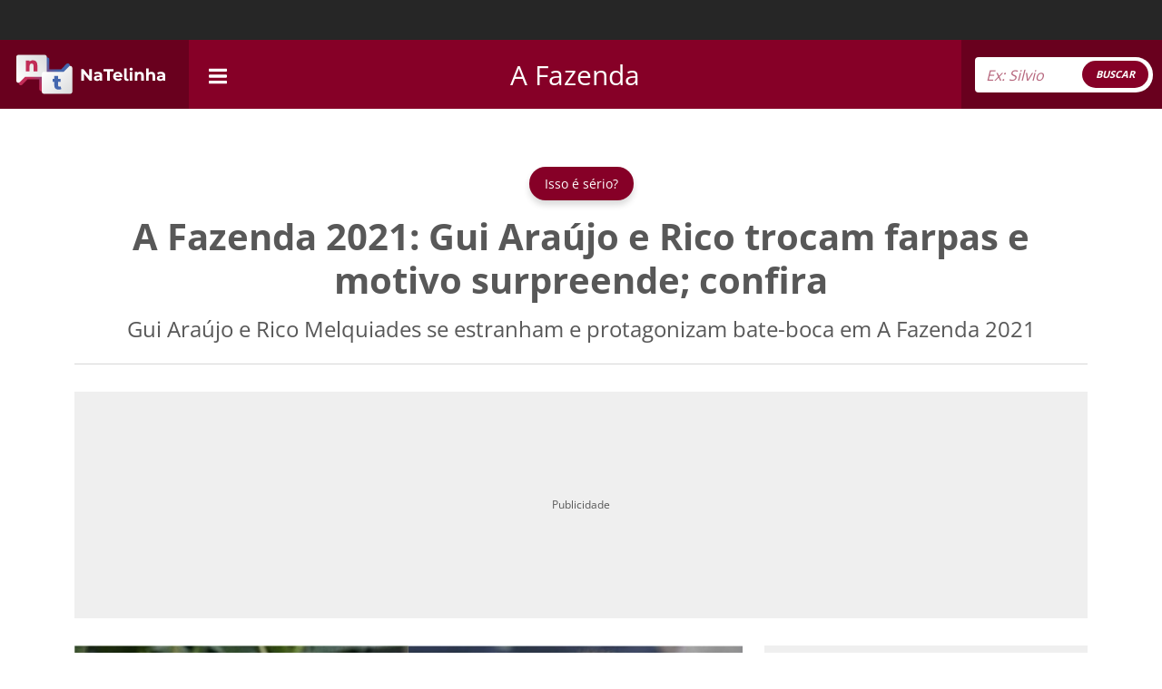

--- FILE ---
content_type: text/html; charset=UTF-8
request_url: https://natelinha.uol.com.br/a-fazenda/2021/10/04/a-fazenda-2021-gui-araujo-e-rico-trocam-farpas-e-motivo-surpreende-confira-170598.php
body_size: 115525
content:
<!DOCTYPE html>
<html lang="pt-br">
<!-- web3 -->
<head>
    <meta charset="UTF-8">
    <meta name="viewport" content="width=device-width, initial-scale=1.0">
        <meta name="robots" content="index, follow, max-snippet:-1, max-image-preview:large, max-video-preview:-1">
        
    <link rel="amphtml" href="https://natelinha.uol.com.br/amp/a-fazenda/2021/10/04/a-fazenda-2021-gui-araujo-e-rico-trocam-farpas-e-motivo-surpreende-confira-170598.php">

<title>A Fazenda 2021: Gui Araújo e Rico trocam farpas e motivo surpreende; confira</title>
<meta name="description" content='Gui Araújo e Rico Melquiades se estranham em A Fazenda 2021; temos detalhes'>
<meta name="keywords" content='A Fazenda 2021,a fazenda 13,A Fazenda,Rico Melquiades,Gui Araújo'>
<link rel="preconnect" href="https://imagem.natelinha.uol.com.br/" crossorigin="anonymous">
<link rel="preload" href="https://imagem.natelinha.uol.com.br/fonts/open-sans-v28-latin-ext_latin-regular.woff2" as="font" crossorigin="anonymous" type="font/woff2">  
<link rel="preload" href="https://imagem.natelinha.uol.com.br/fonts/open-sans-v28-latin-ext_latin-700.woff2" as="font" crossorigin="anonymous" type="font/woff2">  
<link rel="preload" as="image" href="https://imagem.natelinha.uol.com.br/original/record-2021-a-fazenda-gui-araujo-rico-trocam-farpas-motivo-surpreende-confira_905.jpeg">
<link rel="canonical" href='https://natelinha.uol.com.br/a-fazenda/2021/10/04/a-fazenda-2021-gui-araujo-e-rico-trocam-farpas-e-motivo-surpreende-confira-170598.php' />

<meta property="og:locale" content="pt_BR" />
<meta property="og:type" content="article" />
<meta property="og:title" content='A Fazenda 2021: Gui Araújo e Rico trocam farpas e motivo surpreende; confira' />
<meta property="og:url" content='https://natelinha.uol.com.br/a-fazenda/2021/10/04/a-fazenda-2021-gui-araujo-e-rico-trocam-farpas-e-motivo-surpreende-confira-170598.php' />
<meta property="og:image" content='https://imagem.natelinha.uol.com.br/original/record-2021-a-fazenda-gui-araujo-rico-trocam-farpas-motivo-surpreende-confira_905.jpeg' />
<meta property="og:description" content='Gui Araújo e Rico Melquiades se estranham em A Fazenda 2021; temos detalhes'/>        
<meta property="og:site_name" content="NaTelinha" />	
<meta property="fb:app_id" content="876735949144678" />	

<meta name="twitter:card" content="summary_large_image">
<meta name="twitter:site" content="@sitenatelinha">
<meta name="twitter:creator" content="@sitenatelinha">
<meta name="twitter:title" content='A Fazenda 2021: Gui Araújo e Rico trocam farpas e motivo surpreende; confira'>
<meta name="twitter:description" content='Gui Araújo e Rico Melquiades se estranham em A Fazenda 2021; temos detalhes'>
<meta name="twitter:image" content="https://imagem.natelinha.uol.com.br/original/record-2021-a-fazenda-gui-araujo-rico-trocam-farpas-motivo-surpreende-confira_905.jpeg">	

						
			<meta property="article:tag" content="A Fazenda 2021" />	
			<meta property="article:tag" content="a fazenda 13" />	
			<meta property="article:tag" content="A Fazenda" />	
			<meta property="article:tag" content="Rico Melquiades" />	
			<meta property="article:tag" content="Gui Araújo" />	
		
    <link rel="shortcut icon" href="https://natelinha.uol.com.br/assets/img/favicon.ico" type="image/x-icon">
    <link rel="shortcut icon" href="https://natelinha.uol.com.br/assets/img/favicon.ico" type="image/ico">
    <link rel="icon" type="image/png" sizes="16x16" href="https://natelinha.uol.com.br/assets/img/favicon-16x16.png">

    <meta name="google-site-verification" content="3VF3Gtw79caaP8Oro1PC0ymIaHl7QDvfo1euZvBwbew" />
    <meta name="theme-color" content="#ffffff">

    <link href="https://natelinha.uol.com.br/" rel="author" />
    <link href="https://natelinha.uol.com.br/" rel="publisher" />
    <meta name="copyright" content="NaTelinha" />
    <style>
        /* open-sans-regular - latin-ext_latin */
        @font-face {
        font-family: 'Open Sans';
        font-style: normal;
        font-display: swap;
        font-weight: 400;
        src: url('https://imagem.natelinha.uol.com.br/fonts/open-sans-v28-latin-ext_latin-regular.eot'); /* IE9 Compat Modes */
        src: local(''),
            url('https://imagem.natelinha.uol.com.br/fonts/open-sans-v28-latin-ext_latin-regular.eot?#iefix') format('embedded-opentype'), /* IE6-IE8 */
            url('https://imagem.natelinha.uol.com.br/fonts/open-sans-v28-latin-ext_latin-regular.woff2') format('woff2'), /* Super Modern Browsers */
            url('https://imagem.natelinha.uol.com.br/fonts/open-sans-v28-latin-ext_latin-regular.woff') format('woff'), /* Modern Browsers */
            url('https://imagem.natelinha.uol.com.br/fonts/open-sans-v28-latin-ext_latin-regular.ttf') format('truetype'), /* Safari, Android, iOS */
            url('https://imagem.natelinha.uol.com.br/fonts/open-sans-v28-latin-ext_latin-regular.svg#OpenSans') format('svg'); /* Legacy iOS */
        }  
        /* open-sans-700 - latin-ext_latin */
        @font-face {
        font-family: 'Open Sans';
        font-style: normal;
        font-display: swap;
        font-weight: 700;
        src: url('https://imagem.natelinha.uol.com.br/fonts/open-sans-v28-latin-ext_latin-700.eot'); /* IE9 Compat Modes */
        src: local(''),
            url('https://imagem.natelinha.uol.com.br/fonts/open-sans-v28-latin-ext_latin-700.eot?#iefix') format('embedded-opentype'), /* IE6-IE8 */
            url('https://imagem.natelinha.uol.com.br/fonts/open-sans-v28-latin-ext_latin-700.woff2') format('woff2'), /* Super Modern Browsers */
            url('https://imagem.natelinha.uol.com.br/fonts/open-sans-v28-latin-ext_latin-700.woff') format('woff'), /* Modern Browsers */
            url('https://imagem.natelinha.uol.com.br/fonts/open-sans-v28-latin-ext_latin-700.ttf') format('truetype'), /* Safari, Android, iOS */
            url('https://imagem.natelinha.uol.com.br/fonts/open-sans-v28-latin-ext_latin-700.svg#OpenSans') format('svg'); /* Legacy iOS */
        }  
    </style>

    <style>
    /*-- bootstrap --*/
    /*!
 * Bootstrap v5.0.2 (https://getbootstrap.com/)
 * Copyright 2011-2021 The Bootstrap Authors
 * Copyright 2011-2021 Twitter, Inc.
 * Licensed under MIT (https://github.com/twbs/bootstrap/blob/main/LICENSE)
 */dl,ol,p,pre,ul{margin-top:0}dd,legend{margin-bottom:.5rem}progress,sub,sup{vertical-align:baseline}.g-0,.gy-0,.row{--bs-gutter-y:0}.btn-check,.form-floating>label{position:absolute;pointer-events:none}.list-group,.navbar-nav{-webkit-box-direction:normal}:root{--bs-blue:#0d6efd;--bs-indigo:#6610f2;--bs-purple:#6f42c1;--bs-pink:#d63384;--bs-red:#dc3545;--bs-orange:#fd7e14;--bs-yellow:#ffc107;--bs-green:#198754;--bs-teal:#20c997;--bs-cyan:#0dcaf0;--bs-white:#fff;--bs-gray:#6c757d;--bs-gray-dark:#343a40;--bs-primary:#0d6efd;--bs-secondary:#6c757d;--bs-success:#198754;--bs-info:#0dcaf0;--bs-warning:#ffc107;--bs-danger:#dc3545;--bs-light:#f8f9fa;--bs-dark:#212529;--bs-font-sans-serif:system-ui,-apple-system,"Segoe UI",Roboto,"Helvetica Neue",Arial,"Noto Sans","Liberation Sans",sans-serif,"Apple Color Emoji","Segoe UI Emoji","Segoe UI Symbol","Noto Color Emoji";--bs-font-monospace:SFMono-Regular,Menlo,Monaco,Consolas,"Liberation Mono","Courier New",monospace;--bs-gradient:linear-gradient(180deg, rgba(255, 255, 255, 0.15), rgba(255, 255, 255, 0))}*,::after,::before{-webkit-box-sizing:border-box;box-sizing:border-box}@media (prefers-reduced-motion:no-preference){:root{scroll-behavior:smooth}}body{margin:0;font-family:var(--bs-font-sans-serif);font-size:1rem;font-weight:400;line-height:1.5;color:#212529;background-color:#fff;-webkit-text-size-adjust:100%;-webkit-tap-highlight-color:transparent}a>code,hr,pre code{color:inherit}hr{margin:1rem 0;background-color:currentColor;border:0;opacity:.25}hr:not([size]){height:1px}.h1,.h2,.h3,.h4,.h5,.h6,h1,h2,h3,h4,h5,h6{margin-top:0;margin-bottom:.5rem;font-weight:500;line-height:1.2}address,dl,ol,p,ul{margin-bottom:1rem}dt,kbd kbd{font-weight:700}address,legend{line-height:inherit}.h1,h1{font-size:calc(1.375rem + 1.5vw)}.h2,h2{font-size:calc(1.325rem + .9vw)}.h3,h3{font-size:calc(1.3rem + .6vw)}.h4,h4{font-size:calc(1.275rem + .3vw)}.h5,h5{font-size:1.25rem}.h6,h6{font-size:1rem}abbr[data-bs-original-title],abbr[title]{-webkit-text-decoration:underline dotted;text-decoration:underline dotted;cursor:help;text-decoration-skip-ink:none}.btn,.form-control-color:not(:disabled):not([readonly]),.form-control[type=file]:not(:disabled):not([readonly]),[role=button],[type=button]:not(:disabled),[type=reset]:not(:disabled),[type=submit]:not(:disabled),button:not(:disabled),summary{cursor:pointer}address{font-style:normal}ol,ul{padding-left:2rem}.blockquote>:last-child,ol ol,ol ul,ul ol,ul ul{margin-bottom:0}dd{margin-left:0}blockquote,figure{margin:0 0 1rem}.blockquote,.blockquote-footer,pre{margin-bottom:1rem}b,strong{font-weight:bolder}.small,small{font-size:.875em}.mark,mark{padding:.2em;background-color:#fcf8e3}sub,sup{position:relative;font-size:.75em;line-height:0}sub{bottom:-.25em}sup{top:-.5em}a{color:#0d6efd;text-decoration:underline}.btn-link:hover,.link-primary:focus,.link-primary:hover,.nav-link:focus,.nav-link:hover,a:hover{color:#0a58ca}a:not([href]):not([class]),a:not([href]):not([class]):hover{color:inherit;text-decoration:none}code,kbd,pre,samp{font-family:var(--bs-font-monospace);font-size:1em;direction:ltr;unicode-bidi:bidi-override}code,kbd,pre{font-size:.875em}pre{display:block;overflow:auto}pre code{font-size:inherit;word-break:normal}code{color:#d63384;word-wrap:break-word}kbd{padding:.2rem .4rem;color:#fff;background-color:#212529;border-radius:.2rem}kbd kbd{padding:0;font-size:1em}img,svg{vertical-align:middle}table{caption-side:bottom;border-collapse:collapse}caption{padding-top:.5rem;padding-bottom:.5rem;color:#6c757d;text-align:left}th{text-align:inherit;text-align:-webkit-match-parent}tbody,td,tfoot,th,thead,tr{border:0 solid;border-color:inherit}.list-inline-item,label,output{display:inline-block}.list-group-flush,button{border-radius:0}fieldset,iframe{border:0}.form-range:focus,button:focus:not(:focus-visible){outline:0}button,input,optgroup,select,textarea{margin:0;font-family:inherit;font-size:inherit;line-height:inherit}button,select{text-transform:none}select{word-wrap:normal}select:disabled{opacity:1}[list]::-webkit-calendar-picker-indicator{display:none}[type=button],[type=reset],[type=submit],button{-webkit-appearance:button}::-moz-focus-inner{padding:0;border-style:none}textarea{resize:vertical}fieldset{min-width:0;padding:0;margin:0}legend{float:left;width:100%;padding:0;font-size:calc(1.275rem + .3vw)}legend+*{clear:left}::-webkit-datetime-edit-day-field,::-webkit-datetime-edit-fields-wrapper,::-webkit-datetime-edit-hour-field,::-webkit-datetime-edit-minute,::-webkit-datetime-edit-month-field,::-webkit-datetime-edit-text,::-webkit-datetime-edit-year-field{padding:0}::-webkit-inner-spin-button{height:auto}[type=search]{outline-offset:-2px;-webkit-appearance:textfield}::-webkit-search-decoration{-webkit-appearance:none}::-webkit-color-swatch-wrapper{padding:0}::file-selector-button{font:inherit}::-webkit-file-upload-button{font:inherit;-webkit-appearance:button}.display-1,.display-2,.display-3,.display-4,.display-5,.display-6{font-weight:300;line-height:1.2}summary{display:list-item}.d-none,[hidden]{display:none!important}.input-group,.row{display:-webkit-box;display:-ms-flexbox}.lead{font-size:1.25rem;font-weight:300}.display-1{font-size:calc(1.625rem + 4.5vw)}.display-2{font-size:calc(1.575rem + 3.9vw)}.display-3{font-size:calc(1.525rem + 3.3vw)}.display-4{font-size:calc(1.475rem + 2.7vw)}.display-5{font-size:calc(1.425rem + 2.1vw)}.display-6{font-size:calc(1.375rem + 1.5vw)}.btn,.btn-link,.form-control,.form-select{font-weight:400}.list-inline,.list-unstyled{padding-left:0;list-style:none}.list-inline-item:not(:last-child){margin-right:.5rem}.initialism{font-size:.875em;text-transform:uppercase}.blockquote{font-size:1.25rem}.blockquote-footer{margin-top:-1rem;font-size:.875em;color:#6c757d}.blockquote-footer::before{content:"\2014\00A0"}.container,.container-fluid,.container-lg,.container-md,.container-sm,.container-xl,.container-xxl{width:100%;padding-right:var(--bs-gutter-x,.75rem);padding-left:var(--bs-gutter-x,.75rem);margin-right:auto;margin-left:auto}@media (min-width:576px){.container,.container-sm{max-width:540px}.col-sm{-webkit-box-flex:1;-ms-flex:1 0 0%;flex:1 0 0%}.row-cols-sm-auto>*{-webkit-box-flex:0;-ms-flex:0 0 auto;flex:0 0 auto;width:auto}.row-cols-sm-1>*{-webkit-box-flex:0;-ms-flex:0 0 auto;flex:0 0 auto;width:100%}.row-cols-sm-2>*{-webkit-box-flex:0;-ms-flex:0 0 auto;flex:0 0 auto;width:50%}.row-cols-sm-3>*{-webkit-box-flex:0;-ms-flex:0 0 auto;flex:0 0 auto;width:33.33333%}.row-cols-sm-4>*{-webkit-box-flex:0;-ms-flex:0 0 auto;flex:0 0 auto;width:25%}.row-cols-sm-5>*{-webkit-box-flex:0;-ms-flex:0 0 auto;flex:0 0 auto;width:20%}.row-cols-sm-6>*{-webkit-box-flex:0;-ms-flex:0 0 auto;flex:0 0 auto;width:16.66667%}}@media (min-width:768px){.container,.container-md,.container-sm{max-width:720px}.col-md{-webkit-box-flex:1;-ms-flex:1 0 0%;flex:1 0 0%}.row-cols-md-auto>*{-webkit-box-flex:0;-ms-flex:0 0 auto;flex:0 0 auto;width:auto}.row-cols-md-1>*{-webkit-box-flex:0;-ms-flex:0 0 auto;flex:0 0 auto;width:100%}.row-cols-md-2>*{-webkit-box-flex:0;-ms-flex:0 0 auto;flex:0 0 auto;width:50%}.row-cols-md-3>*{-webkit-box-flex:0;-ms-flex:0 0 auto;flex:0 0 auto;width:33.33333%}.row-cols-md-4>*{-webkit-box-flex:0;-ms-flex:0 0 auto;flex:0 0 auto;width:25%}.row-cols-md-5>*{-webkit-box-flex:0;-ms-flex:0 0 auto;flex:0 0 auto;width:20%}.row-cols-md-6>*{-webkit-box-flex:0;-ms-flex:0 0 auto;flex:0 0 auto;width:16.66667%}}@media (min-width:992px){.container,.container-lg,.container-md,.container-sm{max-width:960px}.col-lg{-webkit-box-flex:1;-ms-flex:1 0 0%;flex:1 0 0%}.row-cols-lg-auto>*{-webkit-box-flex:0;-ms-flex:0 0 auto;flex:0 0 auto;width:auto}.row-cols-lg-1>*{-webkit-box-flex:0;-ms-flex:0 0 auto;flex:0 0 auto;width:100%}.row-cols-lg-2>*{-webkit-box-flex:0;-ms-flex:0 0 auto;flex:0 0 auto;width:50%}.row-cols-lg-3>*{-webkit-box-flex:0;-ms-flex:0 0 auto;flex:0 0 auto;width:33.33333%}.row-cols-lg-4>*{-webkit-box-flex:0;-ms-flex:0 0 auto;flex:0 0 auto;width:25%}.row-cols-lg-5>*{-webkit-box-flex:0;-ms-flex:0 0 auto;flex:0 0 auto;width:20%}.row-cols-lg-6>*{-webkit-box-flex:0;-ms-flex:0 0 auto;flex:0 0 auto;width:16.66667%}}@media (min-width:1200px){.display-6,.h1,h1{font-size:2.5rem}.h2,h2{font-size:2rem}.h3,h3{font-size:1.75rem}.h4,h4,legend{font-size:1.5rem}.display-1{font-size:5rem}.display-2{font-size:4.5rem}.display-3{font-size:4rem}.display-4{font-size:3.5rem}.display-5{font-size:3rem}.container,.container-lg,.container-md,.container-sm,.container-xl{max-width:1140px}.col-xl{-webkit-box-flex:1;-ms-flex:1 0 0%;flex:1 0 0%}.row-cols-xl-auto>*{-webkit-box-flex:0;-ms-flex:0 0 auto;flex:0 0 auto;width:auto}.row-cols-xl-1>*{-webkit-box-flex:0;-ms-flex:0 0 auto;flex:0 0 auto;width:100%}.row-cols-xl-2>*{-webkit-box-flex:0;-ms-flex:0 0 auto;flex:0 0 auto;width:50%}.row-cols-xl-3>*{-webkit-box-flex:0;-ms-flex:0 0 auto;flex:0 0 auto;width:33.33333%}.row-cols-xl-4>*{-webkit-box-flex:0;-ms-flex:0 0 auto;flex:0 0 auto;width:25%}.row-cols-xl-5>*{-webkit-box-flex:0;-ms-flex:0 0 auto;flex:0 0 auto;width:20%}.row-cols-xl-6>*{-webkit-box-flex:0;-ms-flex:0 0 auto;flex:0 0 auto;width:16.66667%}}.row{--bs-gutter-x:1.5rem;display:flex;-ms-flex-wrap:wrap;flex-wrap:wrap;margin-top:calc(var(--bs-gutter-y) * -1);margin-right:calc(var(--bs-gutter-x) * -.5);margin-left:calc(var(--bs-gutter-x) * -.5)}.row>*{-ms-flex-negative:0;flex-shrink:0;width:100%;max-width:100%;padding-right:calc(var(--bs-gutter-x) * .5);padding-left:calc(var(--bs-gutter-x) * .5);margin-top:var(--bs-gutter-y)}.col{-webkit-box-flex:1;-ms-flex:1 0 0%;flex:1 0 0%}.col-auto,.row-cols-auto>*{-webkit-box-flex:0;-ms-flex:0 0 auto;flex:0 0 auto;width:auto}.col-12,.row-cols-1>*{-webkit-box-flex:0;-ms-flex:0 0 auto;flex:0 0 auto;width:100%}.col-6,.row-cols-2>*{-webkit-box-flex:0;-ms-flex:0 0 auto;flex:0 0 auto;width:50%}.col-4,.row-cols-3>*{-webkit-box-flex:0;-ms-flex:0 0 auto;flex:0 0 auto;width:33.33333%}.col-3,.row-cols-4>*{-webkit-box-flex:0;-ms-flex:0 0 auto;flex:0 0 auto;width:25%}.row-cols-5>*{-webkit-box-flex:0;-ms-flex:0 0 auto;flex:0 0 auto;width:20%}.col-2,.row-cols-6>*{-webkit-box-flex:0;-ms-flex:0 0 auto;flex:0 0 auto;width:16.66667%}.col-1,.col-5{-webkit-box-flex:0}.col-1{-ms-flex:0 0 auto;flex:0 0 auto;width:8.33333%}.col-5{-ms-flex:0 0 auto;flex:0 0 auto;width:41.66667%}.col-7,.col-8{-webkit-box-flex:0}.col-7{-ms-flex:0 0 auto;flex:0 0 auto;width:58.33333%}.col-8{-ms-flex:0 0 auto;flex:0 0 auto;width:66.66667%}.col-10,.col-9{-webkit-box-flex:0}.col-9{-ms-flex:0 0 auto;flex:0 0 auto;width:75%}.col-10{-ms-flex:0 0 auto;flex:0 0 auto;width:83.33333%}.col-11{-webkit-box-flex:0;-ms-flex:0 0 auto;flex:0 0 auto;width:91.66667%}.offset-1{margin-left:8.33333%}.offset-2{margin-left:16.66667%}.offset-3{margin-left:25%}.offset-4{margin-left:33.33333%}.offset-5{margin-left:41.66667%}.offset-6{margin-left:50%}.offset-7{margin-left:58.33333%}.offset-8{margin-left:66.66667%}.offset-9{margin-left:75%}.offset-10{margin-left:83.33333%}.offset-11{margin-left:91.66667%}.g-0,.gx-0{--bs-gutter-x:0}.g-1,.gx-1{--bs-gutter-x:0.25rem}.g-1,.gy-1{--bs-gutter-y:0.25rem}.g-2,.gx-2{--bs-gutter-x:0.5rem}.g-2,.gy-2{--bs-gutter-y:0.5rem}.g-3,.gx-3{--bs-gutter-x:1rem}.g-3,.gy-3{--bs-gutter-y:1rem}.g-4,.gx-4{--bs-gutter-x:1.5rem}.g-4,.gy-4{--bs-gutter-y:1.5rem}.g-5,.gx-5{--bs-gutter-x:3rem}.g-5,.gy-5{--bs-gutter-y:3rem}.form-label{margin-bottom:.5rem}.col-form-label{padding-top:calc(.375rem + 1px);padding-bottom:calc(.375rem + 1px);margin-bottom:0;font-size:inherit;line-height:1.5}.col-form-label-lg{padding-top:calc(.5rem + 1px);padding-bottom:calc(.5rem + 1px);font-size:1.25rem}.col-form-label-sm{padding-top:calc(.25rem + 1px);padding-bottom:calc(.25rem + 1px);font-size:.875rem}.form-text{margin-top:.25rem;font-size:.875em;color:#6c757d}.form-control,.form-control:focus{color:#212529;background-color:#fff}.form-control{display:block;width:100%;padding:.375rem .75rem;font-size:1rem;line-height:1.5;background-clip:padding-box;border:1px solid #ced4da;-webkit-appearance:none;-moz-appearance:none;appearance:none;border-radius:.25rem;-webkit-transition:border-color .15s ease-in-out,-webkit-box-shadow .15s ease-in-out;transition:border-color .15s ease-in-out,box-shadow .15s ease-in-out,-webkit-box-shadow .15s ease-in-out}.form-control[type=file]{overflow:hidden}.form-control:focus{border-color:#86b7fe;outline:0;-webkit-box-shadow:0 0 0 .25rem rgba(13,110,253,.25);box-shadow:0 0 0 .25rem rgba(13,110,253,.25)}.form-control::-webkit-date-and-time-value{height:1.5em}.form-control::-webkit-input-placeholder{color:#6c757d;opacity:1}.form-control:-ms-input-placeholder{color:#6c757d;opacity:1}.form-control::-ms-input-placeholder{color:#6c757d;opacity:1}.form-control::placeholder{color:#6c757d;opacity:1}.form-control-plaintext,.form-select{width:100%;color:#212529;display:block;line-height:1.5}.form-control:disabled,.form-control[readonly]{background-color:#e9ecef;opacity:1}.form-control::file-selector-button{padding:.375rem .75rem;margin:-.375rem -.75rem;-webkit-margin-end:.75rem;margin-inline-end:.75rem;color:#212529;background-color:#e9ecef;pointer-events:none;border:0 solid;border-inline-end-width:1px;border-radius:0;-webkit-transition:color .15s ease-in-out,background-color .15s ease-in-out,border-color .15s ease-in-out,-webkit-box-shadow .15s ease-in-out;transition:color .15s ease-in-out,background-color .15s ease-in-out,border-color .15s ease-in-out,box-shadow .15s ease-in-out,-webkit-box-shadow .15s ease-in-out;border-color:inherit}.form-control:hover:not(:disabled):not([readonly])::file-selector-button{background-color:#dde0e3}.form-control::-webkit-file-upload-button{padding:.375rem .75rem;margin:-.375rem -.75rem;-webkit-margin-end:.75rem;margin-inline-end:.75rem;color:#212529;background-color:#e9ecef;pointer-events:none;border:0 solid;border-inline-end-width:1px;border-radius:0;-webkit-transition:color .15s ease-in-out,background-color .15s ease-in-out,border-color .15s ease-in-out,-webkit-box-shadow .15s ease-in-out;transition:color .15s ease-in-out,background-color .15s ease-in-out,border-color .15s ease-in-out,box-shadow .15s ease-in-out,-webkit-box-shadow .15s ease-in-out;border-color:inherit}.form-control:hover:not(:disabled):not([readonly])::-webkit-file-upload-button{background-color:#dde0e3}.form-control-plaintext{padding:.375rem 0;margin-bottom:0;background-color:transparent;border:solid transparent;border-width:1px 0}.form-check-input,.form-select{background-color:#fff;-moz-appearance:none}.form-control-plaintext.form-control-lg,.form-control-plaintext.form-control-sm,.navbar-nav .nav-link{padding-right:0;padding-left:0}.form-control-sm{min-height:calc(1.5em + (.5rem + 2px));padding:.25rem .5rem;font-size:.875rem;border-radius:.2rem}.form-control-sm::file-selector-button{padding:.25rem .5rem;margin:-.25rem -.5rem;-webkit-margin-end:.5rem;margin-inline-end:.5rem}.form-control-sm::-webkit-file-upload-button{padding:.25rem .5rem;margin:-.25rem -.5rem;-webkit-margin-end:.5rem;margin-inline-end:.5rem}.form-control-lg{min-height:calc(1.5em + (1rem + 2px));padding:.5rem 1rem;font-size:1.25rem;border-radius:.3rem}.form-control-lg::file-selector-button{padding:.5rem 1rem;margin:-.5rem -1rem;-webkit-margin-end:1rem;margin-inline-end:1rem}.form-control-lg::-webkit-file-upload-button{padding:.5rem 1rem;margin:-.5rem -1rem;-webkit-margin-end:1rem;margin-inline-end:1rem}textarea.form-control{min-height:calc(1.5em + (.75rem + 2px))}textarea.form-control-sm{min-height:calc(1.5em + (.5rem + 2px))}textarea.form-control-lg{min-height:calc(1.5em + (1rem + 2px))}.form-control-color{max-width:3rem;height:auto;padding:.375rem}.form-control-color::-moz-color-swatch{height:1.5em;border-radius:.25rem}.form-control-color::-webkit-color-swatch{height:1.5em;border-radius:.25rem}.form-select{padding:.375rem 2.25rem .375rem .75rem;-moz-padding-start:calc(0.75rem - 3px);font-size:1rem;background-image:url("data:image/svg+xml,%3csvg xmlns='http://www.w3.org/2000/svg' viewBox='0 0 16 16'%3e%3cpath fill='none' stroke='%23343a40' stroke-linecap='round' stroke-linejoin='round' stroke-width='2' d='M2 5l6 6 6-6'/%3e%3c/svg%3e");background-repeat:no-repeat;background-position:right .75rem center;background-size:16px 12px;border:1px solid #ced4da;border-radius:.25rem;-webkit-transition:border-color .15s ease-in-out,-webkit-box-shadow .15s ease-in-out;transition:border-color .15s ease-in-out,box-shadow .15s ease-in-out,-webkit-box-shadow .15s ease-in-out;-webkit-appearance:none;appearance:none}.form-check-input,.navbar-toggler-icon{background-repeat:no-repeat;background-position:center}.form-check-input:focus,.form-select:focus{border-color:#86b7fe;outline:0;-webkit-box-shadow:0 0 0 .25rem rgba(13,110,253,.25);box-shadow:0 0 0 .25rem rgba(13,110,253,.25)}.form-select[multiple],.form-select[size]:not([size="1"]){padding-right:.75rem;background-image:none}.form-select:disabled{background-color:#e9ecef}.form-select:-moz-focusring{color:transparent;text-shadow:0 0 0 #212529}.form-select-sm{padding-top:.25rem;padding-bottom:.25rem;padding-left:.5rem;font-size:.875rem}.form-select-lg{padding-top:.5rem;padding-bottom:.5rem;padding-left:1rem;font-size:1.25rem}.form-check{display:block;min-height:1.5rem;padding-left:1.5em;margin-bottom:.125rem}.list-group,.nav,.navbar-nav{margin-bottom:0}.form-check .form-check-input{float:left;margin-left:-1.5em}.form-check-input{width:1em;height:1em;margin-top:.25em;vertical-align:top;background-size:contain;border:1px solid rgba(0,0,0,.25);-webkit-appearance:none;appearance:none;color-adjust:exact}.form-check-input[type=checkbox]{border-radius:.25em}.form-check-input[type=radio]{border-radius:50%}.form-check-input:active{-webkit-filter:brightness(90%);filter:brightness(90%)}.form-check-input:checked{background-color:#0d6efd;border-color:#0d6efd}.form-check-input:checked[type=checkbox]{background-image:url("data:image/svg+xml,%3csvg xmlns='http://www.w3.org/2000/svg' viewBox='0 0 20 20'%3e%3cpath fill='none' stroke='%23fff' stroke-linecap='round' stroke-linejoin='round' stroke-width='3' d='M6 10l3 3l6-6'/%3e%3c/svg%3e")}.form-check-input:checked[type=radio]{background-image:url("data:image/svg+xml,%3csvg xmlns='http://www.w3.org/2000/svg' viewBox='-4 -4 8 8'%3e%3ccircle r='2' fill='%23fff'/%3e%3c/svg%3e")}.form-check-input[type=checkbox]:indeterminate{background-color:#0d6efd;border-color:#0d6efd;background-image:url("data:image/svg+xml,%3csvg xmlns='http://www.w3.org/2000/svg' viewBox='0 0 20 20'%3e%3cpath fill='none' stroke='%23fff' stroke-linecap='round' stroke-linejoin='round' stroke-width='3' d='M6 10h8'/%3e%3c/svg%3e")}.form-check-input:disabled{pointer-events:none;-webkit-filter:none;filter:none;opacity:.5}.form-check-input:disabled~.form-check-label,.form-check-input[disabled]~.form-check-label{opacity:.5}.form-switch{padding-left:2.5em}.form-switch .form-check-input{width:2em;margin-left:-2.5em;background-image:url("data:image/svg+xml,%3csvg xmlns='http://www.w3.org/2000/svg' viewBox='-4 -4 8 8'%3e%3ccircle r='3' fill='rgba%280, 0, 0, 0.25%29'/%3e%3c/svg%3e");background-position:left center;border-radius:2em;-webkit-transition:background-position .15s ease-in-out;transition:background-position .15s ease-in-out}.form-switch .form-check-input:focus{background-image:url("data:image/svg+xml,%3csvg xmlns='http://www.w3.org/2000/svg' viewBox='-4 -4 8 8'%3e%3ccircle r='3' fill='%2386b7fe'/%3e%3c/svg%3e")}.form-switch .form-check-input:checked{background-position:right center;background-image:url("data:image/svg+xml,%3csvg xmlns='http://www.w3.org/2000/svg' viewBox='-4 -4 8 8'%3e%3ccircle r='3' fill='%23fff'/%3e%3c/svg%3e")}.form-check-inline{display:inline-block;margin-right:1rem}.btn-check{clip:rect(0,0,0,0)}.form-floating,.input-group,.input-group .btn{position:relative}.btn-check:disabled+.btn,.btn-check[disabled]+.btn{pointer-events:none;-webkit-filter:none;filter:none;opacity:.65}.form-range{width:100%;height:1.5rem;padding:0;background-color:transparent;-webkit-appearance:none;-moz-appearance:none;appearance:none}.form-range:focus::-webkit-slider-thumb{-webkit-box-shadow:0 0 0 1px #fff,0 0 0 .25rem rgba(13,110,253,.25);box-shadow:0 0 0 1px #fff,0 0 0 .25rem rgba(13,110,253,.25)}.form-range:focus::-moz-range-thumb{box-shadow:0 0 0 1px #fff,0 0 0 .25rem rgba(13,110,253,.25)}.form-range::-moz-focus-outer{border:0}.form-range::-webkit-slider-thumb{width:1rem;height:1rem;margin-top:-.25rem;background-color:#0d6efd;border:0;border-radius:1rem;-webkit-transition:background-color .15s ease-in-out,border-color .15s ease-in-out,-webkit-box-shadow .15s ease-in-out;transition:background-color .15s ease-in-out,border-color .15s ease-in-out,box-shadow .15s ease-in-out,-webkit-box-shadow .15s ease-in-out;-webkit-appearance:none;appearance:none}.form-range::-webkit-slider-thumb:active{background-color:#b6d4fe}.form-range::-webkit-slider-runnable-track{width:100%;height:.5rem;color:transparent;cursor:pointer;background-color:#dee2e6;border-color:transparent;border-radius:1rem}.form-range::-moz-range-thumb{width:1rem;height:1rem;background-color:#0d6efd;border:0;border-radius:1rem;-webkit-transition:background-color .15s ease-in-out,border-color .15s ease-in-out,-webkit-box-shadow .15s ease-in-out;transition:background-color .15s ease-in-out,border-color .15s ease-in-out,box-shadow .15s ease-in-out,-webkit-box-shadow .15s ease-in-out;-moz-appearance:none;appearance:none}.form-range::-moz-range-thumb:active{background-color:#b6d4fe}.form-range::-moz-range-track{width:100%;height:.5rem;color:transparent;cursor:pointer;background-color:#dee2e6;border-color:transparent;border-radius:1rem}.form-range:disabled{pointer-events:none}.form-range:disabled::-webkit-slider-thumb{background-color:#adb5bd}.form-range:disabled::-moz-range-thumb{background-color:#adb5bd}.form-floating>.form-control,.form-floating>.form-select{height:calc(3.5rem + 2px);line-height:1.25}.form-floating>label{top:0;left:0;height:100%;padding:1rem .75rem;border:1px solid transparent;-webkit-transform-origin:0 0;transform-origin:0 0;-webkit-transition:opacity .1s ease-in-out,-webkit-transform .1s ease-in-out;transition:opacity .1s ease-in-out,transform .1s ease-in-out,-webkit-transform .1s ease-in-out}.form-floating>.form-control{padding:1rem .75rem}.form-floating>.form-control:focus,.form-floating>.form-control:not(:placeholder-shown),.form-floating>.form-select{padding-top:1.625rem;padding-bottom:.625rem}.form-floating>.form-control::-webkit-input-placeholder{color:transparent}.form-floating>.form-control:-ms-input-placeholder{color:transparent}.form-floating>.form-control::-ms-input-placeholder{color:transparent}.form-floating>.form-control::placeholder{color:transparent}.form-floating>.form-control:-webkit-autofill{padding-top:1.625rem;padding-bottom:.625rem}.form-floating>.form-control:focus~label,.form-floating>.form-control:not(:placeholder-shown)~label,.form-floating>.form-select~label{opacity:.65;-webkit-transform:scale(.85) translateY(-.5rem) translateX(.15rem);transform:scale(.85) translateY(-.5rem) translateX(.15rem)}.form-floating>.form-control:-webkit-autofill~label{opacity:.65;-webkit-transform:scale(.85) translateY(-.5rem) translateX(.15rem);transform:scale(.85) translateY(-.5rem) translateX(.15rem)}.input-group{display:flex;-ms-flex-wrap:wrap;flex-wrap:wrap;-webkit-box-align:stretch;-ms-flex-align:stretch;align-items:stretch;width:100%}.input-group>.form-control,.input-group>.form-select{position:relative;-webkit-box-flex:1;-ms-flex:1 1 auto;flex:1 1 auto;width:1%;min-width:0}.input-group .btn:focus,.input-group>.form-control:focus,.input-group>.form-select:focus{z-index:3}.input-group .btn{z-index:2}.input-group-text{display:-webkit-box;display:-ms-flexbox;display:flex;-webkit-box-align:center;-ms-flex-align:center;align-items:center;padding:.375rem .75rem;font-size:1rem;font-weight:400;line-height:1.5;color:#212529;text-align:center;white-space:nowrap;background-color:#e9ecef;border:1px solid #ced4da;border-radius:.25rem}.btn-lg,.input-group-lg>.btn,.input-group-lg>.form-control,.input-group-lg>.form-select,.input-group-lg>.input-group-text{padding:.5rem 1rem;font-size:1.25rem;border-radius:.3rem}.btn-sm,.input-group-sm>.btn,.input-group-sm>.form-control,.input-group-sm>.form-select,.input-group-sm>.input-group-text{padding:.25rem .5rem;font-size:.875rem;border-radius:.2rem}.invalid-tooltip,.valid-tooltip{top:100%;z-index:5;display:none;max-width:100%;padding:.25rem .5rem;border-radius:.25rem;position:absolute}.input-group-lg>.form-select,.input-group-sm>.form-select{padding-right:3rem}.input-group.has-validation>.dropdown-toggle:nth-last-child(n+4),.input-group.has-validation>:nth-last-child(n+3):not(.dropdown-toggle):not(.dropdown-menu),.input-group:not(.has-validation)>.dropdown-toggle:nth-last-child(n+3),.input-group:not(.has-validation)>:not(:last-child):not(.dropdown-toggle):not(.dropdown-menu){border-top-right-radius:0;border-bottom-right-radius:0}.input-group>:not(:first-child):not(.dropdown-menu):not(.valid-tooltip):not(.valid-feedback):not(.invalid-tooltip):not(.invalid-feedback){margin-left:-1px;border-top-left-radius:0;border-bottom-left-radius:0}.valid-feedback{display:none;width:100%;margin-top:.25rem;font-size:.875em;color:#198754}.valid-tooltip{margin-top:.1rem;font-size:.875rem;color:#fff;background-color:rgba(25,135,84,.9)}.is-valid~.valid-feedback,.is-valid~.valid-tooltip,.was-validated :valid~.valid-feedback,.was-validated :valid~.valid-tooltip{display:block}.form-control.is-valid,.was-validated .form-control:valid{border-color:#198754;padding-right:calc(1.5em + .75rem);background-image:url("data:image/svg+xml,%3csvg xmlns='http://www.w3.org/2000/svg' viewBox='0 0 8 8'%3e%3cpath fill='%23198754' d='M2.3 6.73L.6 4.53c-.4-1.04.46-1.4 1.1-.8l1.1 1.4 3.4-3.8c.6-.63 1.6-.27 1.2.7l-4 4.6c-.43.5-.8.4-1.1.1z'/%3e%3c/svg%3e");background-repeat:no-repeat;background-position:right calc(.375em + .1875rem) center;background-size:calc(.75em + .375rem) calc(.75em + .375rem)}.form-control.is-valid:focus,.was-validated .form-control:valid:focus{border-color:#198754;-webkit-box-shadow:0 0 0 .25rem rgba(25,135,84,.25);box-shadow:0 0 0 .25rem rgba(25,135,84,.25)}.was-validated textarea.form-control:valid,textarea.form-control.is-valid{padding-right:calc(1.5em + .75rem);background-position:top calc(.375em + .1875rem) right calc(.375em + .1875rem)}.form-select.is-valid,.was-validated .form-select:valid{border-color:#198754}.form-select.is-valid:not([multiple]):not([size]),.form-select.is-valid:not([multiple])[size="1"],.was-validated .form-select:valid:not([multiple]):not([size]),.was-validated .form-select:valid:not([multiple])[size="1"]{padding-right:4.125rem;background-image:url("data:image/svg+xml,%3csvg xmlns='http://www.w3.org/2000/svg' viewBox='0 0 16 16'%3e%3cpath fill='none' stroke='%23343a40' stroke-linecap='round' stroke-linejoin='round' stroke-width='2' d='M2 5l6 6 6-6'/%3e%3c/svg%3e"),url("data:image/svg+xml,%3csvg xmlns='http://www.w3.org/2000/svg' viewBox='0 0 8 8'%3e%3cpath fill='%23198754' d='M2.3 6.73L.6 4.53c-.4-1.04.46-1.4 1.1-.8l1.1 1.4 3.4-3.8c.6-.63 1.6-.27 1.2.7l-4 4.6c-.43.5-.8.4-1.1.1z'/%3e%3c/svg%3e");background-position:right .75rem center,center right 2.25rem;background-size:16px 12px,calc(.75em + .375rem) calc(.75em + .375rem)}.form-select.is-valid:focus,.was-validated .form-select:valid:focus{border-color:#198754;-webkit-box-shadow:0 0 0 .25rem rgba(25,135,84,.25);box-shadow:0 0 0 .25rem rgba(25,135,84,.25)}.form-check-input.is-valid,.was-validated .form-check-input:valid{border-color:#198754}.form-check-input.is-valid:checked,.was-validated .form-check-input:valid:checked{background-color:#198754}.form-check-input.is-valid:focus,.was-validated .form-check-input:valid:focus{-webkit-box-shadow:0 0 0 .25rem rgba(25,135,84,.25);box-shadow:0 0 0 .25rem rgba(25,135,84,.25)}.form-check-input.is-valid~.form-check-label,.was-validated .form-check-input:valid~.form-check-label{color:#198754}.form-check-inline .form-check-input~.invalid-feedback,.form-check-inline .form-check-input~.valid-feedback{margin-left:.5em}.input-group .form-control.is-valid,.input-group .form-select.is-valid,.was-validated .input-group .form-control:valid,.was-validated .input-group .form-select:valid{z-index:1}.input-group .form-control.is-valid:focus,.input-group .form-select.is-valid:focus,.was-validated .input-group .form-control:valid:focus,.was-validated .input-group .form-select:valid:focus{z-index:3}.invalid-feedback{display:none;width:100%;margin-top:.25rem;font-size:.875em;color:#dc3545}.invalid-tooltip{margin-top:.1rem;font-size:.875rem;color:#fff;background-color:rgba(220,53,69,.9)}.list-group-item,.navbar,.ratio{position:relative}.btn,.btn:hover,.link-dark{color:#212529}.is-invalid~.invalid-feedback,.is-invalid~.invalid-tooltip,.was-validated :invalid~.invalid-feedback,.was-validated :invalid~.invalid-tooltip{display:block}.form-control.is-invalid,.was-validated .form-control:invalid{border-color:#dc3545;padding-right:calc(1.5em + .75rem);background-image:url("data:image/svg+xml,%3csvg xmlns='http://www.w3.org/2000/svg' viewBox='0 0 12 12' width='12' height='12' fill='none' stroke='%23dc3545'%3e%3ccircle cx='6' cy='6' r='4.5'/%3e%3cpath stroke-linejoin='round' d='M5.8 3.6h.4L6 6.5z'/%3e%3ccircle cx='6' cy='8.2' r='.6' fill='%23dc3545' stroke='none'/%3e%3c/svg%3e");background-repeat:no-repeat;background-position:right calc(.375em + .1875rem) center;background-size:calc(.75em + .375rem) calc(.75em + .375rem)}.form-control.is-invalid:focus,.was-validated .form-control:invalid:focus{border-color:#dc3545;-webkit-box-shadow:0 0 0 .25rem rgba(220,53,69,.25);box-shadow:0 0 0 .25rem rgba(220,53,69,.25)}.was-validated textarea.form-control:invalid,textarea.form-control.is-invalid{padding-right:calc(1.5em + .75rem);background-position:top calc(.375em + .1875rem) right calc(.375em + .1875rem)}.form-select.is-invalid,.was-validated .form-select:invalid{border-color:#dc3545}.form-select.is-invalid:not([multiple]):not([size]),.form-select.is-invalid:not([multiple])[size="1"],.was-validated .form-select:invalid:not([multiple]):not([size]),.was-validated .form-select:invalid:not([multiple])[size="1"]{padding-right:4.125rem;background-image:url("data:image/svg+xml,%3csvg xmlns='http://www.w3.org/2000/svg' viewBox='0 0 16 16'%3e%3cpath fill='none' stroke='%23343a40' stroke-linecap='round' stroke-linejoin='round' stroke-width='2' d='M2 5l6 6 6-6'/%3e%3c/svg%3e"),url("data:image/svg+xml,%3csvg xmlns='http://www.w3.org/2000/svg' viewBox='0 0 12 12' width='12' height='12' fill='none' stroke='%23dc3545'%3e%3ccircle cx='6' cy='6' r='4.5'/%3e%3cpath stroke-linejoin='round' d='M5.8 3.6h.4L6 6.5z'/%3e%3ccircle cx='6' cy='8.2' r='.6' fill='%23dc3545' stroke='none'/%3e%3c/svg%3e");background-position:right .75rem center,center right 2.25rem;background-size:16px 12px,calc(.75em + .375rem) calc(.75em + .375rem)}.form-select.is-invalid:focus,.was-validated .form-select:invalid:focus{border-color:#dc3545;-webkit-box-shadow:0 0 0 .25rem rgba(220,53,69,.25);box-shadow:0 0 0 .25rem rgba(220,53,69,.25)}.form-check-input.is-invalid,.was-validated .form-check-input:invalid{border-color:#dc3545}.form-check-input.is-invalid:checked,.was-validated .form-check-input:invalid:checked{background-color:#dc3545}.form-check-input.is-invalid:focus,.was-validated .form-check-input:invalid:focus{-webkit-box-shadow:0 0 0 .25rem rgba(220,53,69,.25);box-shadow:0 0 0 .25rem rgba(220,53,69,.25)}.form-check-input.is-invalid~.form-check-label,.was-validated .form-check-input:invalid~.form-check-label{color:#dc3545}.input-group .form-control.is-invalid,.input-group .form-select.is-invalid,.was-validated .input-group .form-control:invalid,.was-validated .input-group .form-select:invalid{z-index:2}.input-group .form-control.is-invalid:focus,.input-group .form-select.is-invalid:focus,.was-validated .input-group .form-control:invalid:focus,.was-validated .input-group .form-select:invalid:focus{z-index:3}.btn{display:inline-block;line-height:1.5;text-align:center;text-decoration:none;vertical-align:middle;-webkit-user-select:none;-moz-user-select:none;-ms-user-select:none;user-select:none;background-color:transparent;border:1px solid transparent;padding:.375rem .75rem;font-size:1rem;border-radius:.25rem;-webkit-transition:color .15s ease-in-out,background-color .15s ease-in-out,border-color .15s ease-in-out,-webkit-box-shadow .15s ease-in-out;transition:color .15s ease-in-out,background-color .15s ease-in-out,border-color .15s ease-in-out,box-shadow .15s ease-in-out,-webkit-box-shadow .15s ease-in-out}.nav,.navbar{display:-webkit-box;display:-ms-flexbox}.btn-check:focus+.btn,.btn:focus{outline:0;-webkit-box-shadow:0 0 0 .25rem rgba(13,110,253,.25);box-shadow:0 0 0 .25rem rgba(13,110,253,.25)}.btn.disabled,.btn:disabled,fieldset:disabled .btn{pointer-events:none;opacity:.65}.btn-check:active+.btn-outline-primary,.btn-check:checked+.btn-outline-primary,.btn-outline-primary.active,.btn-outline-primary.dropdown-toggle.show,.btn-outline-primary:active,.btn-outline-primary:hover,.btn-primary,.btn-primary.disabled,.btn-primary:disabled{color:#fff;background-color:#0d6efd;border-color:#0d6efd}.btn-check:focus+.btn-primary,.btn-primary:focus,.btn-primary:hover{background-color:#0b5ed7;border-color:#0a58ca;color:#fff}.btn-check:focus+.btn-primary,.btn-primary:focus{-webkit-box-shadow:0 0 0 .25rem rgba(49,132,253,.5);box-shadow:0 0 0 .25rem rgba(49,132,253,.5)}.btn-check:active+.btn-primary,.btn-check:checked+.btn-primary,.btn-primary.active,.btn-primary:active,.show>.btn-primary.dropdown-toggle{color:#fff;background-color:#0a58ca;border-color:#0a53be}.btn-check:active+.btn-primary:focus,.btn-check:checked+.btn-primary:focus,.btn-primary.active:focus,.btn-primary:active:focus,.show>.btn-primary.dropdown-toggle:focus{-webkit-box-shadow:0 0 0 .25rem rgba(49,132,253,.5);box-shadow:0 0 0 .25rem rgba(49,132,253,.5)}.btn-check:active+.btn-outline-secondary,.btn-check:checked+.btn-outline-secondary,.btn-outline-secondary.active,.btn-outline-secondary.dropdown-toggle.show,.btn-outline-secondary:active,.btn-outline-secondary:hover,.btn-secondary,.btn-secondary.disabled,.btn-secondary:disabled{color:#fff;background-color:#6c757d;border-color:#6c757d}.btn-check:focus+.btn-secondary,.btn-secondary:focus,.btn-secondary:hover{background-color:#5c636a;border-color:#565e64;color:#fff}.btn-check:focus+.btn-secondary,.btn-secondary:focus{-webkit-box-shadow:0 0 0 .25rem rgba(130,138,145,.5);box-shadow:0 0 0 .25rem rgba(130,138,145,.5)}.btn-check:active+.btn-secondary,.btn-check:checked+.btn-secondary,.btn-secondary.active,.btn-secondary:active,.show>.btn-secondary.dropdown-toggle{color:#fff;background-color:#565e64;border-color:#51585e}.btn-check:active+.btn-secondary:focus,.btn-check:checked+.btn-secondary:focus,.btn-secondary.active:focus,.btn-secondary:active:focus,.show>.btn-secondary.dropdown-toggle:focus{-webkit-box-shadow:0 0 0 .25rem rgba(130,138,145,.5);box-shadow:0 0 0 .25rem rgba(130,138,145,.5)}.btn-check:active+.btn-outline-success,.btn-check:checked+.btn-outline-success,.btn-outline-success.active,.btn-outline-success.dropdown-toggle.show,.btn-outline-success:active,.btn-outline-success:hover,.btn-success,.btn-success.disabled,.btn-success:disabled{color:#fff;background-color:#198754;border-color:#198754}.btn-check:focus+.btn-success,.btn-success:focus,.btn-success:hover{background-color:#157347;border-color:#146c43;color:#fff}.btn-check:focus+.btn-success,.btn-success:focus{-webkit-box-shadow:0 0 0 .25rem rgba(60,153,110,.5);box-shadow:0 0 0 .25rem rgba(60,153,110,.5)}.btn-check:active+.btn-success,.btn-check:checked+.btn-success,.btn-success.active,.btn-success:active,.show>.btn-success.dropdown-toggle{color:#fff;background-color:#146c43;border-color:#13653f}.btn-check:active+.btn-success:focus,.btn-check:checked+.btn-success:focus,.btn-success.active:focus,.btn-success:active:focus,.show>.btn-success.dropdown-toggle:focus{-webkit-box-shadow:0 0 0 .25rem rgba(60,153,110,.5);box-shadow:0 0 0 .25rem rgba(60,153,110,.5)}.btn-check:active+.btn-outline-info,.btn-check:checked+.btn-outline-info,.btn-info,.btn-info.disabled,.btn-info:disabled,.btn-outline-info.active,.btn-outline-info.dropdown-toggle.show,.btn-outline-info:active,.btn-outline-info:hover{color:#000;background-color:#0dcaf0;border-color:#0dcaf0}.btn-info:hover{color:#000;background-color:#31d2f2;border-color:#25cff2}.btn-check:focus+.btn-info,.btn-info:focus{color:#000;background-color:#31d2f2;border-color:#25cff2;-webkit-box-shadow:0 0 0 .25rem rgba(11,172,204,.5);box-shadow:0 0 0 .25rem rgba(11,172,204,.5)}.btn-check:active+.btn-info,.btn-check:checked+.btn-info,.btn-info.active,.btn-info:active,.show>.btn-info.dropdown-toggle{color:#000;background-color:#3dd5f3;border-color:#25cff2}.btn-check:active+.btn-info:focus,.btn-check:checked+.btn-info:focus,.btn-info.active:focus,.btn-info:active:focus,.show>.btn-info.dropdown-toggle:focus{-webkit-box-shadow:0 0 0 .25rem rgba(11,172,204,.5);box-shadow:0 0 0 .25rem rgba(11,172,204,.5)}.btn-check:active+.btn-outline-warning,.btn-check:checked+.btn-outline-warning,.btn-outline-warning.active,.btn-outline-warning.dropdown-toggle.show,.btn-outline-warning:active,.btn-outline-warning:hover,.btn-warning,.btn-warning.disabled,.btn-warning:disabled{color:#000;background-color:#ffc107;border-color:#ffc107}.btn-warning:hover{color:#000;background-color:#ffca2c;border-color:#ffc720}.btn-check:focus+.btn-warning,.btn-warning:focus{color:#000;background-color:#ffca2c;border-color:#ffc720;-webkit-box-shadow:0 0 0 .25rem rgba(217,164,6,.5);box-shadow:0 0 0 .25rem rgba(217,164,6,.5)}.btn-check:active+.btn-warning,.btn-check:checked+.btn-warning,.btn-warning.active,.btn-warning:active,.show>.btn-warning.dropdown-toggle{color:#000;background-color:#ffcd39;border-color:#ffc720}.btn-check:active+.btn-warning:focus,.btn-check:checked+.btn-warning:focus,.btn-warning.active:focus,.btn-warning:active:focus,.show>.btn-warning.dropdown-toggle:focus{-webkit-box-shadow:0 0 0 .25rem rgba(217,164,6,.5);box-shadow:0 0 0 .25rem rgba(217,164,6,.5)}.btn-check:active+.btn-outline-danger,.btn-check:checked+.btn-outline-danger,.btn-danger,.btn-danger.disabled,.btn-danger:disabled,.btn-outline-danger.active,.btn-outline-danger.dropdown-toggle.show,.btn-outline-danger:active,.btn-outline-danger:hover{color:#fff;background-color:#dc3545;border-color:#dc3545}.btn-check:focus+.btn-danger,.btn-danger:focus,.btn-danger:hover{background-color:#bb2d3b;border-color:#b02a37;color:#fff}.btn-check:focus+.btn-danger,.btn-danger:focus{-webkit-box-shadow:0 0 0 .25rem rgba(225,83,97,.5);box-shadow:0 0 0 .25rem rgba(225,83,97,.5)}.btn-check:active+.btn-danger,.btn-check:checked+.btn-danger,.btn-danger.active,.btn-danger:active,.show>.btn-danger.dropdown-toggle{color:#fff;background-color:#b02a37;border-color:#a52834}.btn-check:active+.btn-danger:focus,.btn-check:checked+.btn-danger:focus,.btn-danger.active:focus,.btn-danger:active:focus,.show>.btn-danger.dropdown-toggle:focus{-webkit-box-shadow:0 0 0 .25rem rgba(225,83,97,.5);box-shadow:0 0 0 .25rem rgba(225,83,97,.5)}.btn-check:active+.btn-outline-light,.btn-check:checked+.btn-outline-light,.btn-light,.btn-light.disabled,.btn-light:disabled,.btn-outline-light.active,.btn-outline-light.dropdown-toggle.show,.btn-outline-light:active,.btn-outline-light:hover{color:#000;background-color:#f8f9fa;border-color:#f8f9fa}.btn-check:active+.btn-light,.btn-check:checked+.btn-light,.btn-check:focus+.btn-light,.btn-light.active,.btn-light:active,.btn-light:focus,.btn-light:hover,.show>.btn-light.dropdown-toggle{color:#000;background-color:#f9fafb;border-color:#f9fafb}.btn-check:focus+.btn-light,.btn-light:focus{-webkit-box-shadow:0 0 0 .25rem rgba(211,212,213,.5);box-shadow:0 0 0 .25rem rgba(211,212,213,.5)}.btn-check:active+.btn-light:focus,.btn-check:checked+.btn-light:focus,.btn-light.active:focus,.btn-light:active:focus,.show>.btn-light.dropdown-toggle:focus{-webkit-box-shadow:0 0 0 .25rem rgba(211,212,213,.5);box-shadow:0 0 0 .25rem rgba(211,212,213,.5)}.btn-check:active+.btn-outline-dark,.btn-check:checked+.btn-outline-dark,.btn-dark,.btn-dark.disabled,.btn-dark:disabled,.btn-outline-dark.active,.btn-outline-dark.dropdown-toggle.show,.btn-outline-dark:active,.btn-outline-dark:hover{color:#fff;background-color:#212529;border-color:#212529}.btn-check:focus+.btn-dark,.btn-dark:focus,.btn-dark:hover{background-color:#1c1f23;border-color:#1a1e21;color:#fff}.btn-check:focus+.btn-dark,.btn-dark:focus{-webkit-box-shadow:0 0 0 .25rem rgba(66,70,73,.5);box-shadow:0 0 0 .25rem rgba(66,70,73,.5)}.btn-check:active+.btn-dark,.btn-check:checked+.btn-dark,.btn-dark.active,.btn-dark:active,.show>.btn-dark.dropdown-toggle{color:#fff;background-color:#1a1e21;border-color:#191c1f}.btn-check:active+.btn-dark:focus,.btn-check:checked+.btn-dark:focus,.btn-dark.active:focus,.btn-dark:active:focus,.show>.btn-dark.dropdown-toggle:focus{-webkit-box-shadow:0 0 0 .25rem rgba(66,70,73,.5);box-shadow:0 0 0 .25rem rgba(66,70,73,.5)}.btn-outline-primary{color:#0d6efd;border-color:#0d6efd}.btn-check:active+.btn-outline-primary:focus,.btn-check:checked+.btn-outline-primary:focus,.btn-check:focus+.btn-outline-primary,.btn-outline-primary.active:focus,.btn-outline-primary.dropdown-toggle.show:focus,.btn-outline-primary:active:focus,.btn-outline-primary:focus{-webkit-box-shadow:0 0 0 .25rem rgba(13,110,253,.5);box-shadow:0 0 0 .25rem rgba(13,110,253,.5)}.btn-outline-primary.disabled,.btn-outline-primary:disabled{color:#0d6efd;background-color:transparent}.btn-outline-secondary{color:#6c757d;border-color:#6c757d}.btn-check:active+.btn-outline-secondary:focus,.btn-check:checked+.btn-outline-secondary:focus,.btn-check:focus+.btn-outline-secondary,.btn-outline-secondary.active:focus,.btn-outline-secondary.dropdown-toggle.show:focus,.btn-outline-secondary:active:focus,.btn-outline-secondary:focus{-webkit-box-shadow:0 0 0 .25rem rgba(108,117,125,.5);box-shadow:0 0 0 .25rem rgba(108,117,125,.5)}.btn-outline-secondary.disabled,.btn-outline-secondary:disabled{color:#6c757d;background-color:transparent}.btn-outline-success{color:#198754;border-color:#198754}.btn-check:active+.btn-outline-success:focus,.btn-check:checked+.btn-outline-success:focus,.btn-check:focus+.btn-outline-success,.btn-outline-success.active:focus,.btn-outline-success.dropdown-toggle.show:focus,.btn-outline-success:active:focus,.btn-outline-success:focus{-webkit-box-shadow:0 0 0 .25rem rgba(25,135,84,.5);box-shadow:0 0 0 .25rem rgba(25,135,84,.5)}.btn-outline-success.disabled,.btn-outline-success:disabled{color:#198754;background-color:transparent}.btn-outline-info{color:#0dcaf0;border-color:#0dcaf0}.btn-check:active+.btn-outline-info:focus,.btn-check:checked+.btn-outline-info:focus,.btn-check:focus+.btn-outline-info,.btn-outline-info.active:focus,.btn-outline-info.dropdown-toggle.show:focus,.btn-outline-info:active:focus,.btn-outline-info:focus{-webkit-box-shadow:0 0 0 .25rem rgba(13,202,240,.5);box-shadow:0 0 0 .25rem rgba(13,202,240,.5)}.btn-outline-info.disabled,.btn-outline-info:disabled{color:#0dcaf0;background-color:transparent}.btn-outline-warning{color:#ffc107;border-color:#ffc107}.btn-check:active+.btn-outline-warning:focus,.btn-check:checked+.btn-outline-warning:focus,.btn-check:focus+.btn-outline-warning,.btn-outline-warning.active:focus,.btn-outline-warning.dropdown-toggle.show:focus,.btn-outline-warning:active:focus,.btn-outline-warning:focus{-webkit-box-shadow:0 0 0 .25rem rgba(255,193,7,.5);box-shadow:0 0 0 .25rem rgba(255,193,7,.5)}.btn-outline-warning.disabled,.btn-outline-warning:disabled{color:#ffc107;background-color:transparent}.btn-outline-danger{color:#dc3545;border-color:#dc3545}.btn-check:active+.btn-outline-danger:focus,.btn-check:checked+.btn-outline-danger:focus,.btn-check:focus+.btn-outline-danger,.btn-outline-danger.active:focus,.btn-outline-danger.dropdown-toggle.show:focus,.btn-outline-danger:active:focus,.btn-outline-danger:focus{-webkit-box-shadow:0 0 0 .25rem rgba(220,53,69,.5);box-shadow:0 0 0 .25rem rgba(220,53,69,.5)}.btn-outline-danger.disabled,.btn-outline-danger:disabled{color:#dc3545;background-color:transparent}.btn-outline-light{color:#f8f9fa;border-color:#f8f9fa}.btn-check:active+.btn-outline-light:focus,.btn-check:checked+.btn-outline-light:focus,.btn-check:focus+.btn-outline-light,.btn-outline-light.active:focus,.btn-outline-light.dropdown-toggle.show:focus,.btn-outline-light:active:focus,.btn-outline-light:focus{-webkit-box-shadow:0 0 0 .25rem rgba(248,249,250,.5);box-shadow:0 0 0 .25rem rgba(248,249,250,.5)}.btn-outline-light.disabled,.btn-outline-light:disabled{color:#f8f9fa;background-color:transparent}.btn-outline-dark{color:#212529;border-color:#212529}.btn-check:active+.btn-outline-dark:focus,.btn-check:checked+.btn-outline-dark:focus,.btn-check:focus+.btn-outline-dark,.btn-outline-dark.active:focus,.btn-outline-dark.dropdown-toggle.show:focus,.btn-outline-dark:active:focus,.btn-outline-dark:focus{-webkit-box-shadow:0 0 0 .25rem rgba(33,37,41,.5);box-shadow:0 0 0 .25rem rgba(33,37,41,.5)}.btn-outline-dark.disabled,.btn-outline-dark:disabled{color:#212529;background-color:transparent}.btn-link{color:#0d6efd;text-decoration:underline}.list-group-item,.nav-link,.navbar-brand,.navbar-toggler:focus,.navbar-toggler:hover{text-decoration:none}.btn-link.disabled,.btn-link:disabled,.link-secondary{color:#6c757d}.nav{display:flex;-ms-flex-wrap:wrap;flex-wrap:wrap;padding-left:0;list-style:none}.nav-link{display:block;padding:.5rem 1rem;color:#0d6efd;-webkit-transition:color .15s ease-in-out,background-color .15s ease-in-out,border-color .15s ease-in-out;transition:color .15s ease-in-out,background-color .15s ease-in-out,border-color .15s ease-in-out}.nav-link.disabled{color:#6c757d;pointer-events:none;cursor:default}.nav-tabs{border-bottom:1px solid #dee2e6}.nav-tabs .nav-link{margin-bottom:-1px;background:0 0;border:1px solid transparent;border-top-left-radius:.25rem;border-top-right-radius:.25rem}.nav-tabs .nav-link:focus,.nav-tabs .nav-link:hover{border-color:#e9ecef #e9ecef #dee2e6;isolation:isolate}.nav-tabs .nav-link.disabled{color:#6c757d;background-color:transparent;border-color:transparent}.nav-tabs .nav-item.show .nav-link,.nav-tabs .nav-link.active{color:#495057;background-color:#fff;border-color:#dee2e6 #dee2e6 #fff}.nav-tabs .dropdown-menu{margin-top:-1px;border-top-left-radius:0;border-top-right-radius:0}.nav-pills .nav-link{background:0 0;border:0;border-radius:.25rem}.nav-pills .nav-link.active,.nav-pills .show>.nav-link{color:#fff;background-color:#0d6efd}.nav-fill .nav-item,.nav-fill>.nav-link{-webkit-box-flex:1;-ms-flex:1 1 auto;flex:1 1 auto;text-align:center}.nav-justified .nav-item,.nav-justified>.nav-link{-ms-flex-preferred-size:0;flex-basis:0;-webkit-box-flex:1;-ms-flex-positive:1;flex-grow:1;text-align:center}.nav-fill .nav-item .nav-link,.nav-justified .nav-item .nav-link{width:100%}.navbar-expand .navbar-toggler,.tab-content>.tab-pane{display:none}.tab-content>.active{display:block}.navbar{display:flex;-ms-flex-wrap:wrap;flex-wrap:wrap;-webkit-box-align:center;-ms-flex-align:center;align-items:center;-webkit-box-pack:justify;-ms-flex-pack:justify;justify-content:space-between;padding-top:.5rem;padding-bottom:.5rem}.navbar>.container,.navbar>.container-fluid,.navbar>.container-lg,.navbar>.container-md,.navbar>.container-sm,.navbar>.container-xl,.navbar>.container-xxl{display:-webkit-box;display:-ms-flexbox;display:flex;-ms-flex-wrap:inherit;flex-wrap:inherit;-webkit-box-align:center;-ms-flex-align:center;align-items:center;-webkit-box-pack:justify;-ms-flex-pack:justify;justify-content:space-between}.navbar-brand{padding-top:.3125rem;padding-bottom:.3125rem;margin-right:1rem;font-size:1.25rem;white-space:nowrap}.navbar-nav{display:-webkit-box;display:-ms-flexbox;display:flex;-webkit-box-orient:vertical;-ms-flex-direction:column;flex-direction:column;padding-left:0;list-style:none}.navbar-nav .dropdown-menu{position:static}.navbar-text{padding-top:.5rem;padding-bottom:.5rem}.navbar-collapse{-ms-flex-preferred-size:100%;flex-basis:100%;-webkit-box-flex:1;-ms-flex-positive:1;flex-grow:1;-webkit-box-align:center;-ms-flex-align:center;align-items:center}.navbar-toggler{padding:.25rem .75rem;font-size:1.25rem;line-height:1;background-color:transparent;border:1px solid transparent;border-radius:.25rem;-webkit-transition:-webkit-box-shadow .15s ease-in-out;transition:box-shadow .15s ease-in-out;transition:box-shadow .15s ease-in-out,-webkit-box-shadow .15s ease-in-out}@media (prefers-reduced-motion:reduce){.form-control{-webkit-transition:none;transition:none}.form-control::file-selector-button{-webkit-transition:none;transition:none}.form-control::-webkit-file-upload-button{-webkit-transition:none;transition:none}.form-select,.form-switch .form-check-input{-webkit-transition:none;transition:none}.form-range::-webkit-slider-thumb{-webkit-transition:none;transition:none}.form-range::-moz-range-thumb{-webkit-transition:none;transition:none}.btn,.form-floating>label,.nav-link,.navbar-toggler{-webkit-transition:none;transition:none}}.navbar-toggler:focus{outline:0;-webkit-box-shadow:0 0 0 .25rem;box-shadow:0 0 0 .25rem}.navbar-toggler-icon{display:inline-block;width:1.5em;height:1.5em;vertical-align:middle;background-size:100%}.navbar-nav-scroll{max-height:var(--bs-scroll-height,75vh);overflow-y:auto}.navbar-expand{-ms-flex-wrap:nowrap;flex-wrap:nowrap;-webkit-box-pack:start;-ms-flex-pack:start;justify-content:flex-start}.list-group-horizontal,.navbar-expand .navbar-nav{-webkit-box-orient:horizontal;-webkit-box-direction:normal;-ms-flex-direction:row;flex-direction:row}.navbar-expand .navbar-nav .dropdown-menu{position:absolute}.navbar-expand .navbar-nav .nav-link{padding-right:.5rem;padding-left:.5rem}.navbar-expand .navbar-nav-scroll{overflow:visible}.navbar-expand .navbar-collapse{display:-webkit-box!important;display:-ms-flexbox!important;display:flex!important;-ms-flex-preferred-size:auto;flex-basis:auto}.navbar-light .navbar-brand,.navbar-light .navbar-brand:focus,.navbar-light .navbar-brand:hover,.navbar-light .navbar-nav .nav-link.active,.navbar-light .navbar-nav .show>.nav-link,.navbar-light .navbar-text a,.navbar-light .navbar-text a:focus,.navbar-light .navbar-text a:hover{color:rgba(0,0,0,.9)}.navbar-light .navbar-nav .nav-link,.navbar-light .navbar-text{color:rgba(0,0,0,.55)}.navbar-light .navbar-nav .nav-link:focus,.navbar-light .navbar-nav .nav-link:hover{color:rgba(0,0,0,.7)}.navbar-light .navbar-nav .nav-link.disabled{color:rgba(0,0,0,.3)}.navbar-light .navbar-toggler{color:rgba(0,0,0,.55);border-color:rgba(0,0,0,.1)}.navbar-light .navbar-toggler-icon{background-image:url("data:image/svg+xml,%3csvg xmlns='http://www.w3.org/2000/svg' viewBox='0 0 30 30'%3e%3cpath stroke='rgba%280, 0, 0, 0.55%29' stroke-linecap='round' stroke-miterlimit='10' stroke-width='2' d='M4 7h22M4 15h22M4 23h22'/%3e%3c/svg%3e")}.navbar-dark .navbar-brand,.navbar-dark .navbar-brand:focus,.navbar-dark .navbar-brand:hover,.navbar-dark .navbar-nav .nav-link.active,.navbar-dark .navbar-nav .show>.nav-link,.navbar-dark .navbar-text a,.navbar-dark .navbar-text a:focus,.navbar-dark .navbar-text a:hover{color:#fff}.navbar-dark .navbar-nav .nav-link,.navbar-dark .navbar-text{color:rgba(255,255,255,.55)}.navbar-dark .navbar-nav .nav-link:focus,.navbar-dark .navbar-nav .nav-link:hover{color:rgba(255,255,255,.75)}.navbar-dark .navbar-nav .nav-link.disabled{color:rgba(255,255,255,.25)}.navbar-dark .navbar-toggler{color:rgba(255,255,255,.55);border-color:rgba(255,255,255,.1)}.navbar-dark .navbar-toggler-icon{background-image:url("data:image/svg+xml,%3csvg xmlns='http://www.w3.org/2000/svg' viewBox='0 0 30 30'%3e%3cpath stroke='rgba%28255, 255, 255, 0.55%29' stroke-linecap='round' stroke-miterlimit='10' stroke-width='2' d='M4 7h22M4 15h22M4 23h22'/%3e%3c/svg%3e")}.list-group{display:-webkit-box;display:-ms-flexbox;display:flex;-webkit-box-orient:vertical;-ms-flex-direction:column;flex-direction:column;padding-left:0;border-radius:.25rem}.list-group-numbered{list-style-type:none;counter-reset:section}.list-group-numbered>li::before{content:counters(section, ".") ". ";counter-increment:section}.list-group-item-action{width:100%;color:#495057;text-align:inherit}.list-group-item-action:focus,.list-group-item-action:hover{z-index:1;color:#495057;text-decoration:none;background-color:#f8f9fa}.list-group-item-action:active{color:#212529;background-color:#e9ecef}.list-group-item{display:block;padding:.5rem 1rem;color:#212529;background-color:#fff;border:1px solid rgba(0,0,0,.125)}.list-group-item:first-child{border-top-left-radius:inherit;border-top-right-radius:inherit}.list-group-item:last-child{border-bottom-right-radius:inherit;border-bottom-left-radius:inherit}.list-group-item.disabled,.list-group-item:disabled{color:#6c757d;pointer-events:none;background-color:#fff}.list-group-item.active{z-index:2;color:#fff;background-color:#0d6efd;border-color:#0d6efd}.list-group-item+.list-group-item{border-top-width:0}.list-group-item+.list-group-item.active{margin-top:-1px;border-top-width:1px}.list-group-horizontal>.list-group-item:first-child{border-bottom-left-radius:.25rem;border-top-right-radius:0}.list-group-horizontal>.list-group-item:last-child{border-top-right-radius:.25rem;border-bottom-left-radius:0}.list-group-horizontal>.list-group-item.active{margin-top:0}.list-group-horizontal>.list-group-item+.list-group-item{border-top-width:1px;border-left-width:0}.list-group-horizontal>.list-group-item+.list-group-item.active{margin-left:-1px;border-left-width:1px}.flex-column,.flex-row{-webkit-box-direction:normal!important}.list-group-flush>.list-group-item{border-width:0 0 1px}.list-group-flush>.list-group-item:last-child{border-bottom-width:0}.list-group-item-primary{color:#084298;background-color:#cfe2ff}.list-group-item-primary.list-group-item-action:focus,.list-group-item-primary.list-group-item-action:hover{color:#084298;background-color:#bacbe6}.list-group-item-primary.list-group-item-action.active{color:#fff;background-color:#084298;border-color:#084298}.list-group-item-secondary{color:#41464b;background-color:#e2e3e5}.list-group-item-secondary.list-group-item-action:focus,.list-group-item-secondary.list-group-item-action:hover{color:#41464b;background-color:#cbccce}.list-group-item-secondary.list-group-item-action.active{color:#fff;background-color:#41464b;border-color:#41464b}.list-group-item-success{color:#0f5132;background-color:#d1e7dd}.list-group-item-success.list-group-item-action:focus,.list-group-item-success.list-group-item-action:hover{color:#0f5132;background-color:#bcd0c7}.list-group-item-success.list-group-item-action.active{color:#fff;background-color:#0f5132;border-color:#0f5132}.list-group-item-info{color:#055160;background-color:#cff4fc}.list-group-item-info.list-group-item-action:focus,.list-group-item-info.list-group-item-action:hover{color:#055160;background-color:#badce3}.list-group-item-info.list-group-item-action.active{color:#fff;background-color:#055160;border-color:#055160}.list-group-item-warning{color:#664d03;background-color:#fff3cd}.list-group-item-warning.list-group-item-action:focus,.list-group-item-warning.list-group-item-action:hover{color:#664d03;background-color:#e6dbb9}.list-group-item-warning.list-group-item-action.active{color:#fff;background-color:#664d03;border-color:#664d03}.list-group-item-danger{color:#842029;background-color:#f8d7da}.list-group-item-danger.list-group-item-action:focus,.list-group-item-danger.list-group-item-action:hover{color:#842029;background-color:#dfc2c4}.list-group-item-danger.list-group-item-action.active{color:#fff;background-color:#842029;border-color:#842029}.list-group-item-light{color:#636464;background-color:#fefefe}.list-group-item-light.list-group-item-action:focus,.list-group-item-light.list-group-item-action:hover{color:#636464;background-color:#e5e5e5}.list-group-item-light.list-group-item-action.active{color:#fff;background-color:#636464;border-color:#636464}.list-group-item-dark{color:#141619;background-color:#d3d3d4}.list-group-item-dark.list-group-item-action:focus,.list-group-item-dark.list-group-item-action:hover{color:#141619;background-color:#bebebf}.list-group-item-dark.list-group-item-action.active{color:#fff;background-color:#141619;border-color:#141619}.clearfix::after{display:block;clear:both;content:""}.link-primary{color:#0d6efd}.link-secondary:focus,.link-secondary:hover{color:#565e64}.link-success{color:#198754}.link-success:focus,.link-success:hover{color:#146c43}.link-info{color:#0dcaf0}.link-info:focus,.link-info:hover{color:#3dd5f3}.link-warning{color:#ffc107}.link-warning:focus,.link-warning:hover{color:#ffcd39}.link-danger{color:#dc3545}.link-danger:focus,.link-danger:hover{color:#b02a37}.link-light{color:#f8f9fa}.link-light:focus,.link-light:hover{color:#f9fafb}.link-dark:focus,.link-dark:hover{color:#1a1e21}.ratio{width:100%}.ratio::before{display:block;padding-top:var(--bs-aspect-ratio);content:""}.ratio>*{position:absolute;top:0;left:0;width:100%;height:100%}.fixed-bottom,.fixed-top{position:fixed;z-index:1030;right:0;left:0}.ratio-1x1{--bs-aspect-ratio:100%}.ratio-4x3{--bs-aspect-ratio:calc(3 / 4 * 100%)}.ratio-16x9{--bs-aspect-ratio:calc(9 / 16 * 100%)}.ratio-21x9{--bs-aspect-ratio:calc(9 / 21 * 100%)}.fixed-top{top:0}.fixed-bottom{bottom:0}.sticky-top{position:-webkit-sticky;position:sticky;top:0;z-index:1020}.visually-hidden,.visually-hidden-focusable:not(:focus):not(:focus-within){position:absolute!important;width:1px!important;height:1px!important;padding:0!important;margin:-1px!important;overflow:hidden!important;clip:rect(0,0,0,0)!important;white-space:nowrap!important;border:0!important}.stretched-link::after{position:absolute;top:0;right:0;bottom:0;left:0;z-index:1;content:""}.text-truncate{overflow:hidden;text-overflow:ellipsis;white-space:nowrap}.align-baseline{vertical-align:baseline!important}.align-top{vertical-align:top!important}.align-middle{vertical-align:middle!important}.align-bottom{vertical-align:bottom!important}.align-text-bottom{vertical-align:text-bottom!important}.align-text-top{vertical-align:text-top!important}.float-start{float:left!important}.float-end{float:right!important}.float-none{float:none!important}.overflow-auto{overflow:auto!important}.overflow-hidden{overflow:hidden!important}.overflow-visible{overflow:visible!important}.overflow-scroll{overflow:scroll!important}.d-inline{display:inline!important}.d-inline-block{display:inline-block!important}.d-block{display:block!important}.d-grid{display:-ms-grid!important;display:grid!important}.d-table{display:table!important}.d-table-row{display:table-row!important}.d-table-cell{display:table-cell!important}.d-flex{display:-webkit-box!important;display:-ms-flexbox!important;display:flex!important}.d-inline-flex{display:-webkit-inline-box!important;display:-ms-inline-flexbox!important;display:inline-flex!important}.shadow{-webkit-box-shadow:0 .5rem 1rem rgba(0,0,0,.15)!important;box-shadow:0 .5rem 1rem rgba(0,0,0,.15)!important}.shadow-sm{-webkit-box-shadow:0 .125rem .25rem rgba(0,0,0,.075)!important;box-shadow:0 .125rem .25rem rgba(0,0,0,.075)!important}.shadow-lg{-webkit-box-shadow:0 1rem 3rem rgba(0,0,0,.175)!important;box-shadow:0 1rem 3rem rgba(0,0,0,.175)!important}.shadow-none{-webkit-box-shadow:none!important;box-shadow:none!important}.position-static{position:static!important}.position-relative{position:relative!important}.position-absolute{position:absolute!important}.position-fixed{position:fixed!important}.position-sticky{position:-webkit-sticky!important;position:sticky!important}.top-0{top:0!important}.top-50{top:50%!important}.top-100{top:100%!important}.bottom-0{bottom:0!important}.bottom-50{bottom:50%!important}.bottom-100{bottom:100%!important}.start-0{left:0!important}.start-50{left:50%!important}.start-100{left:100%!important}.end-0{right:0!important}.end-50{right:50%!important}.end-100{right:100%!important}.translate-middle{-webkit-transform:translate(-50%,-50%)!important;transform:translate(-50%,-50%)!important}.translate-middle-x{-webkit-transform:translateX(-50%)!important;transform:translateX(-50%)!important}.translate-middle-y{-webkit-transform:translateY(-50%)!important;transform:translateY(-50%)!important}.border{border:1px solid #dee2e6!important}.border-0{border:0!important}.border-top{border-top:1px solid #dee2e6!important}.border-top-0{border-top:0!important}.border-end{border-right:1px solid #dee2e6!important}.border-end-0{border-right:0!important}.border-bottom{border-bottom:1px solid #dee2e6!important}.border-bottom-0{border-bottom:0!important}.border-start{border-left:1px solid #dee2e6!important}.border-start-0{border-left:0!important}.border-primary{border-color:#0d6efd!important}.border-secondary{border-color:#6c757d!important}.border-success{border-color:#198754!important}.border-info{border-color:#0dcaf0!important}.border-warning{border-color:#ffc107!important}.border-danger{border-color:#dc3545!important}.border-light{border-color:#f8f9fa!important}.border-dark{border-color:#212529!important}.border-white{border-color:#fff!important}.border-1{border-width:1px!important}.border-2{border-width:2px!important}.border-3{border-width:3px!important}.border-4{border-width:4px!important}.border-5{border-width:5px!important}.w-25{width:25%!important}.w-50{width:50%!important}.w-75{width:75%!important}.w-100{width:100%!important}.w-auto{width:auto!important}.mw-100{max-width:100%!important}.vw-100{width:100vw!important}.min-vw-100{min-width:100vw!important}.h-25{height:25%!important}.h-50{height:50%!important}.h-75{height:75%!important}.h-100{height:100%!important}.h-auto{height:auto!important}.mh-100{max-height:100%!important}.vh-100{height:100vh!important}.min-vh-100{min-height:100vh!important}.flex-fill{-webkit-box-flex:1!important;-ms-flex:1 1 auto!important;flex:1 1 auto!important}.flex-row{-webkit-box-orient:horizontal!important;-ms-flex-direction:row!important;flex-direction:row!important}.flex-column{-webkit-box-orient:vertical!important;-ms-flex-direction:column!important;flex-direction:column!important}.flex-column-reverse,.flex-row-reverse{-webkit-box-direction:reverse!important}.flex-row-reverse{-webkit-box-orient:horizontal!important;-ms-flex-direction:row-reverse!important;flex-direction:row-reverse!important}.flex-column-reverse{-webkit-box-orient:vertical!important;-ms-flex-direction:column-reverse!important;flex-direction:column-reverse!important}.flex-grow-0{-webkit-box-flex:0!important;-ms-flex-positive:0!important;flex-grow:0!important}.flex-grow-1{-webkit-box-flex:1!important;-ms-flex-positive:1!important;flex-grow:1!important}.flex-shrink-0{-ms-flex-negative:0!important;flex-shrink:0!important}.flex-shrink-1{-ms-flex-negative:1!important;flex-shrink:1!important}.flex-wrap{-ms-flex-wrap:wrap!important;flex-wrap:wrap!important}.flex-nowrap{-ms-flex-wrap:nowrap!important;flex-wrap:nowrap!important}.flex-wrap-reverse{-ms-flex-wrap:wrap-reverse!important;flex-wrap:wrap-reverse!important}.gap-0{gap:0!important}.gap-1{gap:.25rem!important}.gap-2{gap:.5rem!important}.gap-3{gap:1rem!important}.gap-4{gap:1.5rem!important}.gap-5{gap:3rem!important}.justify-content-start{-webkit-box-pack:start!important;-ms-flex-pack:start!important;justify-content:flex-start!important}.justify-content-end{-webkit-box-pack:end!important;-ms-flex-pack:end!important;justify-content:flex-end!important}.justify-content-center{-webkit-box-pack:center!important;-ms-flex-pack:center!important;justify-content:center!important}.justify-content-between{-webkit-box-pack:justify!important;-ms-flex-pack:justify!important;justify-content:space-between!important}.justify-content-around{-ms-flex-pack:distribute!important;justify-content:space-around!important}.justify-content-evenly{-webkit-box-pack:space-evenly!important;-ms-flex-pack:space-evenly!important;justify-content:space-evenly!important}.align-items-start{-webkit-box-align:start!important;-ms-flex-align:start!important;align-items:flex-start!important}.align-items-end{-webkit-box-align:end!important;-ms-flex-align:end!important;align-items:flex-end!important}.align-items-center{-webkit-box-align:center!important;-ms-flex-align:center!important;align-items:center!important}.align-items-baseline{-webkit-box-align:baseline!important;-ms-flex-align:baseline!important;align-items:baseline!important}.align-items-stretch{-webkit-box-align:stretch!important;-ms-flex-align:stretch!important;align-items:stretch!important}.align-content-start{-ms-flex-line-pack:start!important;align-content:flex-start!important}.align-content-end{-ms-flex-line-pack:end!important;align-content:flex-end!important}.align-content-center{-ms-flex-line-pack:center!important;align-content:center!important}.align-content-between{-ms-flex-line-pack:justify!important;align-content:space-between!important}.align-content-around{-ms-flex-line-pack:distribute!important;align-content:space-around!important}.align-content-stretch{-ms-flex-line-pack:stretch!important;align-content:stretch!important}.align-self-auto{-ms-flex-item-align:auto!important;-ms-grid-row-align:auto!important;align-self:auto!important}.align-self-start{-ms-flex-item-align:start!important;align-self:flex-start!important}.align-self-end{-ms-flex-item-align:end!important;align-self:flex-end!important}.align-self-center{-ms-flex-item-align:center!important;-ms-grid-row-align:center!important;align-self:center!important}.align-self-baseline{-ms-flex-item-align:baseline!important;align-self:baseline!important}.align-self-stretch{-ms-flex-item-align:stretch!important;-ms-grid-row-align:stretch!important;align-self:stretch!important}.order-first{-webkit-box-ordinal-group:0!important;-ms-flex-order:-1!important;order:-1!important}.order-0{-webkit-box-ordinal-group:1!important;-ms-flex-order:0!important;order:0!important}.order-1{-webkit-box-ordinal-group:2!important;-ms-flex-order:1!important;order:1!important}.order-2{-webkit-box-ordinal-group:3!important;-ms-flex-order:2!important;order:2!important}.order-3{-webkit-box-ordinal-group:4!important;-ms-flex-order:3!important;order:3!important}.order-4{-webkit-box-ordinal-group:5!important;-ms-flex-order:4!important;order:4!important}.order-5{-webkit-box-ordinal-group:6!important;-ms-flex-order:5!important;order:5!important}.order-last{-webkit-box-ordinal-group:7!important;-ms-flex-order:6!important;order:6!important}.m-0{margin:0!important}.m-1{margin:.25rem!important}.m-2{margin:.5rem!important}.m-3{margin:1rem!important}.m-4{margin:1.5rem!important}.m-5{margin:3rem!important}.m-auto{margin:auto!important}.mx-0{margin-right:0!important;margin-left:0!important}.mx-1{margin-right:.25rem!important;margin-left:.25rem!important}.mx-2{margin-right:.5rem!important;margin-left:.5rem!important}.mx-3{margin-right:1rem!important;margin-left:1rem!important}.mx-4{margin-right:1.5rem!important;margin-left:1.5rem!important}.mx-5{margin-right:3rem!important;margin-left:3rem!important}.mx-auto{margin-right:auto!important;margin-left:auto!important}.my-0{margin-top:0!important;margin-bottom:0!important}.my-1{margin-top:.25rem!important;margin-bottom:.25rem!important}.my-2{margin-top:.5rem!important;margin-bottom:.5rem!important}.my-3{margin-top:1rem!important;margin-bottom:1rem!important}.my-4{margin-top:1.5rem!important;margin-bottom:1.5rem!important}.my-5{margin-top:3rem!important;margin-bottom:3rem!important}.my-auto{margin-top:auto!important;margin-bottom:auto!important}.mt-0{margin-top:0!important}.mt-1{margin-top:.25rem!important}.mt-2{margin-top:.5rem!important}.mt-3{margin-top:1rem!important}.mt-4{margin-top:1.5rem!important}.mt-5{margin-top:3rem!important}.mt-auto{margin-top:auto!important}.me-0{margin-right:0!important}.me-1{margin-right:.25rem!important}.me-2{margin-right:.5rem!important}.me-3{margin-right:1rem!important}.me-4{margin-right:1.5rem!important}.me-5{margin-right:3rem!important}.me-auto{margin-right:auto!important}.mb-0{margin-bottom:0!important}.mb-1{margin-bottom:.25rem!important}.mb-2{margin-bottom:.5rem!important}.mb-3{margin-bottom:1rem!important}.mb-4{margin-bottom:1.5rem!important}.mb-5{margin-bottom:3rem!important}.mb-auto{margin-bottom:auto!important}.ms-0{margin-left:0!important}.ms-1{margin-left:.25rem!important}.ms-2{margin-left:.5rem!important}.ms-3{margin-left:1rem!important}.ms-4{margin-left:1.5rem!important}.ms-5{margin-left:3rem!important}.ms-auto{margin-left:auto!important}.p-0{padding:0!important}.p-1{padding:.25rem!important}.p-2{padding:.5rem!important}.p-3{padding:1rem!important}.p-4{padding:1.5rem!important}.p-5{padding:3rem!important}.px-0{padding-right:0!important;padding-left:0!important}.px-1{padding-right:.25rem!important;padding-left:.25rem!important}.px-2{padding-right:.5rem!important;padding-left:.5rem!important}.px-3{padding-right:1rem!important;padding-left:1rem!important}.px-4{padding-right:1.5rem!important;padding-left:1.5rem!important}.px-5{padding-right:3rem!important;padding-left:3rem!important}.py-0{padding-top:0!important;padding-bottom:0!important}.py-1{padding-top:.25rem!important;padding-bottom:.25rem!important}.py-2{padding-top:.5rem!important;padding-bottom:.5rem!important}.py-3{padding-top:1rem!important;padding-bottom:1rem!important}.py-4{padding-top:1.5rem!important;padding-bottom:1.5rem!important}.py-5{padding-top:3rem!important;padding-bottom:3rem!important}.pt-0{padding-top:0!important}.pt-1{padding-top:.25rem!important}.pt-2{padding-top:.5rem!important}.pt-3{padding-top:1rem!important}.pt-4{padding-top:1.5rem!important}.pt-5{padding-top:3rem!important}.pe-0{padding-right:0!important}.pe-1{padding-right:.25rem!important}.pe-2{padding-right:.5rem!important}.pe-3{padding-right:1rem!important}.pe-4{padding-right:1.5rem!important}.pe-5{padding-right:3rem!important}.pb-0{padding-bottom:0!important}.pb-1{padding-bottom:.25rem!important}.pb-2{padding-bottom:.5rem!important}.pb-3{padding-bottom:1rem!important}.pb-4{padding-bottom:1.5rem!important}.pb-5{padding-bottom:3rem!important}.ps-0{padding-left:0!important}.ps-1{padding-left:.25rem!important}.ps-2{padding-left:.5rem!important}.ps-3{padding-left:1rem!important}.ps-4{padding-left:1.5rem!important}.ps-5{padding-left:3rem!important}.font-monospace{font-family:var(--bs-font-monospace)!important}.fs-1{font-size:calc(1.375rem + 1.5vw)!important}.fs-2{font-size:calc(1.325rem + .9vw)!important}.fs-3{font-size:calc(1.3rem + .6vw)!important}.fs-4{font-size:calc(1.275rem + .3vw)!important}.fs-5{font-size:1.25rem!important}.fs-6{font-size:1rem!important}.fst-italic{font-style:italic!important}.fst-normal{font-style:normal!important}.fw-light{font-weight:300!important}.fw-lighter{font-weight:lighter!important}.fw-normal{font-weight:400!important}.fw-bold{font-weight:700!important}.fw-bolder{font-weight:bolder!important}.lh-1{line-height:1!important}.lh-sm{line-height:1.25!important}.lh-base{line-height:1.5!important}.lh-lg{line-height:2!important}.text-start{text-align:left!important}.text-end{text-align:right!important}.text-center{text-align:center!important}.text-decoration-none{text-decoration:none!important}.text-decoration-underline{text-decoration:underline!important}.text-decoration-line-through{text-decoration:line-through!important}.text-lowercase{text-transform:lowercase!important}.text-uppercase{text-transform:uppercase!important}.text-capitalize{text-transform:capitalize!important}.text-wrap{white-space:normal!important}.text-nowrap{white-space:nowrap!important}.text-break{word-wrap:break-word!important;word-break:break-word!important}.text-primary{color:#0d6efd!important}.text-muted,.text-secondary{color:#6c757d!important}.text-success{color:#198754!important}.text-info{color:#0dcaf0!important}.text-warning{color:#ffc107!important}.text-danger{color:#dc3545!important}.text-light{color:#f8f9fa!important}.text-body,.text-dark{color:#212529!important}.text-white{color:#fff!important}.text-black-50{color:rgba(0,0,0,.5)!important}.text-white-50{color:rgba(255,255,255,.5)!important}.text-reset{color:inherit!important}.bg-primary{background-color:#0d6efd!important}.bg-secondary{background-color:#6c757d!important}.bg-success{background-color:#198754!important}.bg-info{background-color:#0dcaf0!important}.bg-warning{background-color:#ffc107!important}.bg-danger{background-color:#dc3545!important}.bg-light{background-color:#f8f9fa!important}.bg-dark{background-color:#212529!important}.bg-body,.bg-white{background-color:#fff!important}.bg-transparent{background-color:transparent!important}.bg-gradient{background-image:var(--bs-gradient)!important}.user-select-all{-webkit-user-select:all!important;-moz-user-select:all!important;-ms-user-select:all!important;user-select:all!important}.user-select-auto{-webkit-user-select:auto!important;-moz-user-select:auto!important;-ms-user-select:auto!important;user-select:auto!important}.user-select-none{-webkit-user-select:none!important;-moz-user-select:none!important;-ms-user-select:none!important;user-select:none!important}.pe-none{pointer-events:none!important}.pe-auto{pointer-events:auto!important}.rounded,.rounded-2{border-radius:.25rem!important}.rounded-0{border-radius:0!important}.rounded-1{border-radius:.2rem!important}.rounded-3{border-radius:.3rem!important}.rounded-circle{border-radius:50%!important}.rounded-pill{border-radius:50rem!important}.rounded-end,.rounded-top{border-top-right-radius:.25rem!important}.rounded-bottom,.rounded-end{border-bottom-right-radius:.25rem!important}.rounded-bottom,.rounded-start{border-bottom-left-radius:.25rem!important}.rounded-start,.rounded-top{border-top-left-radius:.25rem!important}.visible{visibility:visible!important}.invisible{visibility:hidden!important}@media (min-width:576px){.col-sm-auto{-webkit-box-flex:0;-ms-flex:0 0 auto;flex:0 0 auto;width:auto}.col-sm-1{-webkit-box-flex:0;-ms-flex:0 0 auto;flex:0 0 auto;width:8.33333%}.col-sm-2{-webkit-box-flex:0;-ms-flex:0 0 auto;flex:0 0 auto;width:16.66667%}.col-sm-3{-webkit-box-flex:0;-ms-flex:0 0 auto;flex:0 0 auto;width:25%}.col-sm-4{-webkit-box-flex:0;-ms-flex:0 0 auto;flex:0 0 auto;width:33.33333%}.col-sm-5{-webkit-box-flex:0;-ms-flex:0 0 auto;flex:0 0 auto;width:41.66667%}.col-sm-6{-webkit-box-flex:0;-ms-flex:0 0 auto;flex:0 0 auto;width:50%}.col-sm-7{-webkit-box-flex:0;-ms-flex:0 0 auto;flex:0 0 auto;width:58.33333%}.col-sm-8{-webkit-box-flex:0;-ms-flex:0 0 auto;flex:0 0 auto;width:66.66667%}.col-sm-9{-webkit-box-flex:0;-ms-flex:0 0 auto;flex:0 0 auto;width:75%}.col-sm-10{-webkit-box-flex:0;-ms-flex:0 0 auto;flex:0 0 auto;width:83.33333%}.col-sm-11{-webkit-box-flex:0;-ms-flex:0 0 auto;flex:0 0 auto;width:91.66667%}.col-sm-12{-webkit-box-flex:0;-ms-flex:0 0 auto;flex:0 0 auto;width:100%}.offset-sm-0{margin-left:0}.offset-sm-1{margin-left:8.33333%}.offset-sm-2{margin-left:16.66667%}.offset-sm-3{margin-left:25%}.offset-sm-4{margin-left:33.33333%}.offset-sm-5{margin-left:41.66667%}.offset-sm-6{margin-left:50%}.offset-sm-7{margin-left:58.33333%}.offset-sm-8{margin-left:66.66667%}.offset-sm-9{margin-left:75%}.offset-sm-10{margin-left:83.33333%}.offset-sm-11{margin-left:91.66667%}.g-sm-0,.gx-sm-0{--bs-gutter-x:0}.g-sm-0,.gy-sm-0{--bs-gutter-y:0}.g-sm-1,.gx-sm-1{--bs-gutter-x:0.25rem}.g-sm-1,.gy-sm-1{--bs-gutter-y:0.25rem}.g-sm-2,.gx-sm-2{--bs-gutter-x:0.5rem}.g-sm-2,.gy-sm-2{--bs-gutter-y:0.5rem}.g-sm-3,.gx-sm-3{--bs-gutter-x:1rem}.g-sm-3,.gy-sm-3{--bs-gutter-y:1rem}.g-sm-4,.gx-sm-4{--bs-gutter-x:1.5rem}.g-sm-4,.gy-sm-4{--bs-gutter-y:1.5rem}.g-sm-5,.gx-sm-5{--bs-gutter-x:3rem}.g-sm-5,.gy-sm-5{--bs-gutter-y:3rem}.navbar-expand-sm{-ms-flex-wrap:nowrap;flex-wrap:nowrap;-webkit-box-pack:start;-ms-flex-pack:start;justify-content:flex-start}.list-group-horizontal-sm,.navbar-expand-sm .navbar-nav{-webkit-box-orient:horizontal;-webkit-box-direction:normal;-ms-flex-direction:row;flex-direction:row}.navbar-expand-sm .navbar-nav .dropdown-menu{position:absolute}.navbar-expand-sm .navbar-nav .nav-link{padding-right:.5rem;padding-left:.5rem}.navbar-expand-sm .navbar-nav-scroll{overflow:visible}.navbar-expand-sm .navbar-collapse{display:-webkit-box!important;display:-ms-flexbox!important;display:flex!important;-ms-flex-preferred-size:auto;flex-basis:auto}.navbar-expand-sm .navbar-toggler{display:none}.list-group-horizontal-sm>.list-group-item:first-child{border-bottom-left-radius:.25rem;border-top-right-radius:0}.list-group-horizontal-sm>.list-group-item:last-child{border-top-right-radius:.25rem;border-bottom-left-radius:0}.list-group-horizontal-sm>.list-group-item.active{margin-top:0}.list-group-horizontal-sm>.list-group-item+.list-group-item{border-top-width:1px;border-left-width:0}.list-group-horizontal-sm>.list-group-item+.list-group-item.active{margin-left:-1px;border-left-width:1px}.sticky-sm-top{position:-webkit-sticky;position:sticky;top:0;z-index:1020}.flex-sm-column,.flex-sm-row{-webkit-box-direction:normal!important}.float-sm-start{float:left!important}.float-sm-end{float:right!important}.float-sm-none{float:none!important}.d-sm-inline{display:inline!important}.d-sm-inline-block{display:inline-block!important}.d-sm-block{display:block!important}.d-sm-grid{display:-ms-grid!important;display:grid!important}.d-sm-table{display:table!important}.d-sm-table-row{display:table-row!important}.d-sm-table-cell{display:table-cell!important}.d-sm-flex{display:-webkit-box!important;display:-ms-flexbox!important;display:flex!important}.d-sm-inline-flex{display:-webkit-inline-box!important;display:-ms-inline-flexbox!important;display:inline-flex!important}.d-sm-none{display:none!important}.flex-sm-fill{-webkit-box-flex:1!important;-ms-flex:1 1 auto!important;flex:1 1 auto!important}.flex-sm-row{-webkit-box-orient:horizontal!important;-ms-flex-direction:row!important;flex-direction:row!important}.flex-sm-column{-webkit-box-orient:vertical!important;-ms-flex-direction:column!important;flex-direction:column!important}.flex-sm-row-reverse{-webkit-box-orient:horizontal!important;-webkit-box-direction:reverse!important;-ms-flex-direction:row-reverse!important;flex-direction:row-reverse!important}.flex-sm-column-reverse{-webkit-box-orient:vertical!important;-webkit-box-direction:reverse!important;-ms-flex-direction:column-reverse!important;flex-direction:column-reverse!important}.flex-sm-grow-0{-webkit-box-flex:0!important;-ms-flex-positive:0!important;flex-grow:0!important}.flex-sm-grow-1{-webkit-box-flex:1!important;-ms-flex-positive:1!important;flex-grow:1!important}.flex-sm-shrink-0{-ms-flex-negative:0!important;flex-shrink:0!important}.flex-sm-shrink-1{-ms-flex-negative:1!important;flex-shrink:1!important}.flex-sm-wrap{-ms-flex-wrap:wrap!important;flex-wrap:wrap!important}.flex-sm-nowrap{-ms-flex-wrap:nowrap!important;flex-wrap:nowrap!important}.flex-sm-wrap-reverse{-ms-flex-wrap:wrap-reverse!important;flex-wrap:wrap-reverse!important}.gap-sm-0{gap:0!important}.gap-sm-1{gap:.25rem!important}.gap-sm-2{gap:.5rem!important}.gap-sm-3{gap:1rem!important}.gap-sm-4{gap:1.5rem!important}.gap-sm-5{gap:3rem!important}.justify-content-sm-start{-webkit-box-pack:start!important;-ms-flex-pack:start!important;justify-content:flex-start!important}.justify-content-sm-end{-webkit-box-pack:end!important;-ms-flex-pack:end!important;justify-content:flex-end!important}.justify-content-sm-center{-webkit-box-pack:center!important;-ms-flex-pack:center!important;justify-content:center!important}.justify-content-sm-between{-webkit-box-pack:justify!important;-ms-flex-pack:justify!important;justify-content:space-between!important}.justify-content-sm-around{-ms-flex-pack:distribute!important;justify-content:space-around!important}.justify-content-sm-evenly{-webkit-box-pack:space-evenly!important;-ms-flex-pack:space-evenly!important;justify-content:space-evenly!important}.align-items-sm-start{-webkit-box-align:start!important;-ms-flex-align:start!important;align-items:flex-start!important}.align-items-sm-end{-webkit-box-align:end!important;-ms-flex-align:end!important;align-items:flex-end!important}.align-items-sm-center{-webkit-box-align:center!important;-ms-flex-align:center!important;align-items:center!important}.align-items-sm-baseline{-webkit-box-align:baseline!important;-ms-flex-align:baseline!important;align-items:baseline!important}.align-items-sm-stretch{-webkit-box-align:stretch!important;-ms-flex-align:stretch!important;align-items:stretch!important}.align-content-sm-start{-ms-flex-line-pack:start!important;align-content:flex-start!important}.align-content-sm-end{-ms-flex-line-pack:end!important;align-content:flex-end!important}.align-content-sm-center{-ms-flex-line-pack:center!important;align-content:center!important}.align-content-sm-between{-ms-flex-line-pack:justify!important;align-content:space-between!important}.align-content-sm-around{-ms-flex-line-pack:distribute!important;align-content:space-around!important}.align-content-sm-stretch{-ms-flex-line-pack:stretch!important;align-content:stretch!important}.align-self-sm-auto{-ms-flex-item-align:auto!important;-ms-grid-row-align:auto!important;align-self:auto!important}.align-self-sm-start{-ms-flex-item-align:start!important;align-self:flex-start!important}.align-self-sm-end{-ms-flex-item-align:end!important;align-self:flex-end!important}.align-self-sm-center{-ms-flex-item-align:center!important;-ms-grid-row-align:center!important;align-self:center!important}.align-self-sm-baseline{-ms-flex-item-align:baseline!important;align-self:baseline!important}.align-self-sm-stretch{-ms-flex-item-align:stretch!important;-ms-grid-row-align:stretch!important;align-self:stretch!important}.order-sm-first{-webkit-box-ordinal-group:0!important;-ms-flex-order:-1!important;order:-1!important}.order-sm-0{-webkit-box-ordinal-group:1!important;-ms-flex-order:0!important;order:0!important}.order-sm-1{-webkit-box-ordinal-group:2!important;-ms-flex-order:1!important;order:1!important}.order-sm-2{-webkit-box-ordinal-group:3!important;-ms-flex-order:2!important;order:2!important}.order-sm-3{-webkit-box-ordinal-group:4!important;-ms-flex-order:3!important;order:3!important}.order-sm-4{-webkit-box-ordinal-group:5!important;-ms-flex-order:4!important;order:4!important}.order-sm-5{-webkit-box-ordinal-group:6!important;-ms-flex-order:5!important;order:5!important}.order-sm-last{-webkit-box-ordinal-group:7!important;-ms-flex-order:6!important;order:6!important}.m-sm-0{margin:0!important}.m-sm-1{margin:.25rem!important}.m-sm-2{margin:.5rem!important}.m-sm-3{margin:1rem!important}.m-sm-4{margin:1.5rem!important}.m-sm-5{margin:3rem!important}.m-sm-auto{margin:auto!important}.mx-sm-0{margin-right:0!important;margin-left:0!important}.mx-sm-1{margin-right:.25rem!important;margin-left:.25rem!important}.mx-sm-2{margin-right:.5rem!important;margin-left:.5rem!important}.mx-sm-3{margin-right:1rem!important;margin-left:1rem!important}.mx-sm-4{margin-right:1.5rem!important;margin-left:1.5rem!important}.mx-sm-5{margin-right:3rem!important;margin-left:3rem!important}.mx-sm-auto{margin-right:auto!important;margin-left:auto!important}.my-sm-0{margin-top:0!important;margin-bottom:0!important}.my-sm-1{margin-top:.25rem!important;margin-bottom:.25rem!important}.my-sm-2{margin-top:.5rem!important;margin-bottom:.5rem!important}.my-sm-3{margin-top:1rem!important;margin-bottom:1rem!important}.my-sm-4{margin-top:1.5rem!important;margin-bottom:1.5rem!important}.my-sm-5{margin-top:3rem!important;margin-bottom:3rem!important}.my-sm-auto{margin-top:auto!important;margin-bottom:auto!important}.mt-sm-0{margin-top:0!important}.mt-sm-1{margin-top:.25rem!important}.mt-sm-2{margin-top:.5rem!important}.mt-sm-3{margin-top:1rem!important}.mt-sm-4{margin-top:1.5rem!important}.mt-sm-5{margin-top:3rem!important}.mt-sm-auto{margin-top:auto!important}.me-sm-0{margin-right:0!important}.me-sm-1{margin-right:.25rem!important}.me-sm-2{margin-right:.5rem!important}.me-sm-3{margin-right:1rem!important}.me-sm-4{margin-right:1.5rem!important}.me-sm-5{margin-right:3rem!important}.me-sm-auto{margin-right:auto!important}.mb-sm-0{margin-bottom:0!important}.mb-sm-1{margin-bottom:.25rem!important}.mb-sm-2{margin-bottom:.5rem!important}.mb-sm-3{margin-bottom:1rem!important}.mb-sm-4{margin-bottom:1.5rem!important}.mb-sm-5{margin-bottom:3rem!important}.mb-sm-auto{margin-bottom:auto!important}.ms-sm-0{margin-left:0!important}.ms-sm-1{margin-left:.25rem!important}.ms-sm-2{margin-left:.5rem!important}.ms-sm-3{margin-left:1rem!important}.ms-sm-4{margin-left:1.5rem!important}.ms-sm-5{margin-left:3rem!important}.ms-sm-auto{margin-left:auto!important}.p-sm-0{padding:0!important}.p-sm-1{padding:.25rem!important}.p-sm-2{padding:.5rem!important}.p-sm-3{padding:1rem!important}.p-sm-4{padding:1.5rem!important}.p-sm-5{padding:3rem!important}.px-sm-0{padding-right:0!important;padding-left:0!important}.px-sm-1{padding-right:.25rem!important;padding-left:.25rem!important}.px-sm-2{padding-right:.5rem!important;padding-left:.5rem!important}.px-sm-3{padding-right:1rem!important;padding-left:1rem!important}.px-sm-4{padding-right:1.5rem!important;padding-left:1.5rem!important}.px-sm-5{padding-right:3rem!important;padding-left:3rem!important}.py-sm-0{padding-top:0!important;padding-bottom:0!important}.py-sm-1{padding-top:.25rem!important;padding-bottom:.25rem!important}.py-sm-2{padding-top:.5rem!important;padding-bottom:.5rem!important}.py-sm-3{padding-top:1rem!important;padding-bottom:1rem!important}.py-sm-4{padding-top:1.5rem!important;padding-bottom:1.5rem!important}.py-sm-5{padding-top:3rem!important;padding-bottom:3rem!important}.pt-sm-0{padding-top:0!important}.pt-sm-1{padding-top:.25rem!important}.pt-sm-2{padding-top:.5rem!important}.pt-sm-3{padding-top:1rem!important}.pt-sm-4{padding-top:1.5rem!important}.pt-sm-5{padding-top:3rem!important}.pe-sm-0{padding-right:0!important}.pe-sm-1{padding-right:.25rem!important}.pe-sm-2{padding-right:.5rem!important}.pe-sm-3{padding-right:1rem!important}.pe-sm-4{padding-right:1.5rem!important}.pe-sm-5{padding-right:3rem!important}.pb-sm-0{padding-bottom:0!important}.pb-sm-1{padding-bottom:.25rem!important}.pb-sm-2{padding-bottom:.5rem!important}.pb-sm-3{padding-bottom:1rem!important}.pb-sm-4{padding-bottom:1.5rem!important}.pb-sm-5{padding-bottom:3rem!important}.ps-sm-0{padding-left:0!important}.ps-sm-1{padding-left:.25rem!important}.ps-sm-2{padding-left:.5rem!important}.ps-sm-3{padding-left:1rem!important}.ps-sm-4{padding-left:1.5rem!important}.ps-sm-5{padding-left:3rem!important}.text-sm-start{text-align:left!important}.text-sm-end{text-align:right!important}.text-sm-center{text-align:center!important}}@media (min-width:768px){.col-md-auto{-webkit-box-flex:0;-ms-flex:0 0 auto;flex:0 0 auto;width:auto}.col-md-1{-webkit-box-flex:0;-ms-flex:0 0 auto;flex:0 0 auto;width:8.33333%}.col-md-2{-webkit-box-flex:0;-ms-flex:0 0 auto;flex:0 0 auto;width:16.66667%}.col-md-3{-webkit-box-flex:0;-ms-flex:0 0 auto;flex:0 0 auto;width:25%}.col-md-4{-webkit-box-flex:0;-ms-flex:0 0 auto;flex:0 0 auto;width:33.33333%}.col-md-5{-webkit-box-flex:0;-ms-flex:0 0 auto;flex:0 0 auto;width:41.66667%}.col-md-6{-webkit-box-flex:0;-ms-flex:0 0 auto;flex:0 0 auto;width:50%}.col-md-7{-webkit-box-flex:0;-ms-flex:0 0 auto;flex:0 0 auto;width:58.33333%}.col-md-8{-webkit-box-flex:0;-ms-flex:0 0 auto;flex:0 0 auto;width:66.66667%}.col-md-9{-webkit-box-flex:0;-ms-flex:0 0 auto;flex:0 0 auto;width:75%}.col-md-10{-webkit-box-flex:0;-ms-flex:0 0 auto;flex:0 0 auto;width:83.33333%}.col-md-11{-webkit-box-flex:0;-ms-flex:0 0 auto;flex:0 0 auto;width:91.66667%}.col-md-12{-webkit-box-flex:0;-ms-flex:0 0 auto;flex:0 0 auto;width:100%}.offset-md-0{margin-left:0}.offset-md-1{margin-left:8.33333%}.offset-md-2{margin-left:16.66667%}.offset-md-3{margin-left:25%}.offset-md-4{margin-left:33.33333%}.offset-md-5{margin-left:41.66667%}.offset-md-6{margin-left:50%}.offset-md-7{margin-left:58.33333%}.offset-md-8{margin-left:66.66667%}.offset-md-9{margin-left:75%}.offset-md-10{margin-left:83.33333%}.offset-md-11{margin-left:91.66667%}.g-md-0,.gx-md-0{--bs-gutter-x:0}.g-md-0,.gy-md-0{--bs-gutter-y:0}.g-md-1,.gx-md-1{--bs-gutter-x:0.25rem}.g-md-1,.gy-md-1{--bs-gutter-y:0.25rem}.g-md-2,.gx-md-2{--bs-gutter-x:0.5rem}.g-md-2,.gy-md-2{--bs-gutter-y:0.5rem}.g-md-3,.gx-md-3{--bs-gutter-x:1rem}.g-md-3,.gy-md-3{--bs-gutter-y:1rem}.g-md-4,.gx-md-4{--bs-gutter-x:1.5rem}.g-md-4,.gy-md-4{--bs-gutter-y:1.5rem}.g-md-5,.gx-md-5{--bs-gutter-x:3rem}.g-md-5,.gy-md-5{--bs-gutter-y:3rem}.navbar-expand-md{-ms-flex-wrap:nowrap;flex-wrap:nowrap;-webkit-box-pack:start;-ms-flex-pack:start;justify-content:flex-start}.list-group-horizontal-md,.navbar-expand-md .navbar-nav{-webkit-box-orient:horizontal;-webkit-box-direction:normal;-ms-flex-direction:row;flex-direction:row}.navbar-expand-md .navbar-nav .dropdown-menu{position:absolute}.navbar-expand-md .navbar-nav .nav-link{padding-right:.5rem;padding-left:.5rem}.navbar-expand-md .navbar-nav-scroll{overflow:visible}.navbar-expand-md .navbar-collapse{display:-webkit-box!important;display:-ms-flexbox!important;display:flex!important;-ms-flex-preferred-size:auto;flex-basis:auto}.navbar-expand-md .navbar-toggler{display:none}.list-group-horizontal-md>.list-group-item:first-child{border-bottom-left-radius:.25rem;border-top-right-radius:0}.list-group-horizontal-md>.list-group-item:last-child{border-top-right-radius:.25rem;border-bottom-left-radius:0}.list-group-horizontal-md>.list-group-item.active{margin-top:0}.list-group-horizontal-md>.list-group-item+.list-group-item{border-top-width:1px;border-left-width:0}.list-group-horizontal-md>.list-group-item+.list-group-item.active{margin-left:-1px;border-left-width:1px}.sticky-md-top{position:-webkit-sticky;position:sticky;top:0;z-index:1020}.flex-md-column,.flex-md-row{-webkit-box-direction:normal!important}.float-md-start{float:left!important}.float-md-end{float:right!important}.float-md-none{float:none!important}.d-md-inline{display:inline!important}.d-md-inline-block{display:inline-block!important}.d-md-block{display:block!important}.d-md-grid{display:-ms-grid!important;display:grid!important}.d-md-table{display:table!important}.d-md-table-row{display:table-row!important}.d-md-table-cell{display:table-cell!important}.d-md-flex{display:-webkit-box!important;display:-ms-flexbox!important;display:flex!important}.d-md-inline-flex{display:-webkit-inline-box!important;display:-ms-inline-flexbox!important;display:inline-flex!important}.d-md-none{display:none!important}.flex-md-fill{-webkit-box-flex:1!important;-ms-flex:1 1 auto!important;flex:1 1 auto!important}.flex-md-row{-webkit-box-orient:horizontal!important;-ms-flex-direction:row!important;flex-direction:row!important}.flex-md-column{-webkit-box-orient:vertical!important;-ms-flex-direction:column!important;flex-direction:column!important}.flex-md-row-reverse{-webkit-box-orient:horizontal!important;-webkit-box-direction:reverse!important;-ms-flex-direction:row-reverse!important;flex-direction:row-reverse!important}.flex-md-column-reverse{-webkit-box-orient:vertical!important;-webkit-box-direction:reverse!important;-ms-flex-direction:column-reverse!important;flex-direction:column-reverse!important}.flex-md-grow-0{-webkit-box-flex:0!important;-ms-flex-positive:0!important;flex-grow:0!important}.flex-md-grow-1{-webkit-box-flex:1!important;-ms-flex-positive:1!important;flex-grow:1!important}.flex-md-shrink-0{-ms-flex-negative:0!important;flex-shrink:0!important}.flex-md-shrink-1{-ms-flex-negative:1!important;flex-shrink:1!important}.flex-md-wrap{-ms-flex-wrap:wrap!important;flex-wrap:wrap!important}.flex-md-nowrap{-ms-flex-wrap:nowrap!important;flex-wrap:nowrap!important}.flex-md-wrap-reverse{-ms-flex-wrap:wrap-reverse!important;flex-wrap:wrap-reverse!important}.gap-md-0{gap:0!important}.gap-md-1{gap:.25rem!important}.gap-md-2{gap:.5rem!important}.gap-md-3{gap:1rem!important}.gap-md-4{gap:1.5rem!important}.gap-md-5{gap:3rem!important}.justify-content-md-start{-webkit-box-pack:start!important;-ms-flex-pack:start!important;justify-content:flex-start!important}.justify-content-md-end{-webkit-box-pack:end!important;-ms-flex-pack:end!important;justify-content:flex-end!important}.justify-content-md-center{-webkit-box-pack:center!important;-ms-flex-pack:center!important;justify-content:center!important}.justify-content-md-between{-webkit-box-pack:justify!important;-ms-flex-pack:justify!important;justify-content:space-between!important}.justify-content-md-around{-ms-flex-pack:distribute!important;justify-content:space-around!important}.justify-content-md-evenly{-webkit-box-pack:space-evenly!important;-ms-flex-pack:space-evenly!important;justify-content:space-evenly!important}.align-items-md-start{-webkit-box-align:start!important;-ms-flex-align:start!important;align-items:flex-start!important}.align-items-md-end{-webkit-box-align:end!important;-ms-flex-align:end!important;align-items:flex-end!important}.align-items-md-center{-webkit-box-align:center!important;-ms-flex-align:center!important;align-items:center!important}.align-items-md-baseline{-webkit-box-align:baseline!important;-ms-flex-align:baseline!important;align-items:baseline!important}.align-items-md-stretch{-webkit-box-align:stretch!important;-ms-flex-align:stretch!important;align-items:stretch!important}.align-content-md-start{-ms-flex-line-pack:start!important;align-content:flex-start!important}.align-content-md-end{-ms-flex-line-pack:end!important;align-content:flex-end!important}.align-content-md-center{-ms-flex-line-pack:center!important;align-content:center!important}.align-content-md-between{-ms-flex-line-pack:justify!important;align-content:space-between!important}.align-content-md-around{-ms-flex-line-pack:distribute!important;align-content:space-around!important}.align-content-md-stretch{-ms-flex-line-pack:stretch!important;align-content:stretch!important}.align-self-md-auto{-ms-flex-item-align:auto!important;-ms-grid-row-align:auto!important;align-self:auto!important}.align-self-md-start{-ms-flex-item-align:start!important;align-self:flex-start!important}.align-self-md-end{-ms-flex-item-align:end!important;align-self:flex-end!important}.align-self-md-center{-ms-flex-item-align:center!important;-ms-grid-row-align:center!important;align-self:center!important}.align-self-md-baseline{-ms-flex-item-align:baseline!important;align-self:baseline!important}.align-self-md-stretch{-ms-flex-item-align:stretch!important;-ms-grid-row-align:stretch!important;align-self:stretch!important}.order-md-first{-webkit-box-ordinal-group:0!important;-ms-flex-order:-1!important;order:-1!important}.order-md-0{-webkit-box-ordinal-group:1!important;-ms-flex-order:0!important;order:0!important}.order-md-1{-webkit-box-ordinal-group:2!important;-ms-flex-order:1!important;order:1!important}.order-md-2{-webkit-box-ordinal-group:3!important;-ms-flex-order:2!important;order:2!important}.order-md-3{-webkit-box-ordinal-group:4!important;-ms-flex-order:3!important;order:3!important}.order-md-4{-webkit-box-ordinal-group:5!important;-ms-flex-order:4!important;order:4!important}.order-md-5{-webkit-box-ordinal-group:6!important;-ms-flex-order:5!important;order:5!important}.order-md-last{-webkit-box-ordinal-group:7!important;-ms-flex-order:6!important;order:6!important}.m-md-0{margin:0!important}.m-md-1{margin:.25rem!important}.m-md-2{margin:.5rem!important}.m-md-3{margin:1rem!important}.m-md-4{margin:1.5rem!important}.m-md-5{margin:3rem!important}.m-md-auto{margin:auto!important}.mx-md-0{margin-right:0!important;margin-left:0!important}.mx-md-1{margin-right:.25rem!important;margin-left:.25rem!important}.mx-md-2{margin-right:.5rem!important;margin-left:.5rem!important}.mx-md-3{margin-right:1rem!important;margin-left:1rem!important}.mx-md-4{margin-right:1.5rem!important;margin-left:1.5rem!important}.mx-md-5{margin-right:3rem!important;margin-left:3rem!important}.mx-md-auto{margin-right:auto!important;margin-left:auto!important}.my-md-0{margin-top:0!important;margin-bottom:0!important}.my-md-1{margin-top:.25rem!important;margin-bottom:.25rem!important}.my-md-2{margin-top:.5rem!important;margin-bottom:.5rem!important}.my-md-3{margin-top:1rem!important;margin-bottom:1rem!important}.my-md-4{margin-top:1.5rem!important;margin-bottom:1.5rem!important}.my-md-5{margin-top:3rem!important;margin-bottom:3rem!important}.my-md-auto{margin-top:auto!important;margin-bottom:auto!important}.mt-md-0{margin-top:0!important}.mt-md-1{margin-top:.25rem!important}.mt-md-2{margin-top:.5rem!important}.mt-md-3{margin-top:1rem!important}.mt-md-4{margin-top:1.5rem!important}.mt-md-5{margin-top:3rem!important}.mt-md-auto{margin-top:auto!important}.me-md-0{margin-right:0!important}.me-md-1{margin-right:.25rem!important}.me-md-2{margin-right:.5rem!important}.me-md-3{margin-right:1rem!important}.me-md-4{margin-right:1.5rem!important}.me-md-5{margin-right:3rem!important}.me-md-auto{margin-right:auto!important}.mb-md-0{margin-bottom:0!important}.mb-md-1{margin-bottom:.25rem!important}.mb-md-2{margin-bottom:.5rem!important}.mb-md-3{margin-bottom:1rem!important}.mb-md-4{margin-bottom:1.5rem!important}.mb-md-5{margin-bottom:3rem!important}.mb-md-auto{margin-bottom:auto!important}.ms-md-0{margin-left:0!important}.ms-md-1{margin-left:.25rem!important}.ms-md-2{margin-left:.5rem!important}.ms-md-3{margin-left:1rem!important}.ms-md-4{margin-left:1.5rem!important}.ms-md-5{margin-left:3rem!important}.ms-md-auto{margin-left:auto!important}.p-md-0{padding:0!important}.p-md-1{padding:.25rem!important}.p-md-2{padding:.5rem!important}.p-md-3{padding:1rem!important}.p-md-4{padding:1.5rem!important}.p-md-5{padding:3rem!important}.px-md-0{padding-right:0!important;padding-left:0!important}.px-md-1{padding-right:.25rem!important;padding-left:.25rem!important}.px-md-2{padding-right:.5rem!important;padding-left:.5rem!important}.px-md-3{padding-right:1rem!important;padding-left:1rem!important}.px-md-4{padding-right:1.5rem!important;padding-left:1.5rem!important}.px-md-5{padding-right:3rem!important;padding-left:3rem!important}.py-md-0{padding-top:0!important;padding-bottom:0!important}.py-md-1{padding-top:.25rem!important;padding-bottom:.25rem!important}.py-md-2{padding-top:.5rem!important;padding-bottom:.5rem!important}.py-md-3{padding-top:1rem!important;padding-bottom:1rem!important}.py-md-4{padding-top:1.5rem!important;padding-bottom:1.5rem!important}.py-md-5{padding-top:3rem!important;padding-bottom:3rem!important}.pt-md-0{padding-top:0!important}.pt-md-1{padding-top:.25rem!important}.pt-md-2{padding-top:.5rem!important}.pt-md-3{padding-top:1rem!important}.pt-md-4{padding-top:1.5rem!important}.pt-md-5{padding-top:3rem!important}.pe-md-0{padding-right:0!important}.pe-md-1{padding-right:.25rem!important}.pe-md-2{padding-right:.5rem!important}.pe-md-3{padding-right:1rem!important}.pe-md-4{padding-right:1.5rem!important}.pe-md-5{padding-right:3rem!important}.pb-md-0{padding-bottom:0!important}.pb-md-1{padding-bottom:.25rem!important}.pb-md-2{padding-bottom:.5rem!important}.pb-md-3{padding-bottom:1rem!important}.pb-md-4{padding-bottom:1.5rem!important}.pb-md-5{padding-bottom:3rem!important}.ps-md-0{padding-left:0!important}.ps-md-1{padding-left:.25rem!important}.ps-md-2{padding-left:.5rem!important}.ps-md-3{padding-left:1rem!important}.ps-md-4{padding-left:1.5rem!important}.ps-md-5{padding-left:3rem!important}.text-md-start{text-align:left!important}.text-md-end{text-align:right!important}.text-md-center{text-align:center!important}}@media (min-width:992px){.col-lg-auto{-webkit-box-flex:0;-ms-flex:0 0 auto;flex:0 0 auto;width:auto}.col-lg-1{-webkit-box-flex:0;-ms-flex:0 0 auto;flex:0 0 auto;width:8.33333%}.col-lg-2{-webkit-box-flex:0;-ms-flex:0 0 auto;flex:0 0 auto;width:16.66667%}.col-lg-3{-webkit-box-flex:0;-ms-flex:0 0 auto;flex:0 0 auto;width:25%}.col-lg-4{-webkit-box-flex:0;-ms-flex:0 0 auto;flex:0 0 auto;width:33.33333%}.col-lg-5{-webkit-box-flex:0;-ms-flex:0 0 auto;flex:0 0 auto;width:41.66667%}.col-lg-6{-webkit-box-flex:0;-ms-flex:0 0 auto;flex:0 0 auto;width:50%}.col-lg-7{-webkit-box-flex:0;-ms-flex:0 0 auto;flex:0 0 auto;width:58.33333%}.col-lg-8{-webkit-box-flex:0;-ms-flex:0 0 auto;flex:0 0 auto;width:66.66667%}.col-lg-9{-webkit-box-flex:0;-ms-flex:0 0 auto;flex:0 0 auto;width:75%}.col-lg-10{-webkit-box-flex:0;-ms-flex:0 0 auto;flex:0 0 auto;width:83.33333%}.col-lg-11{-webkit-box-flex:0;-ms-flex:0 0 auto;flex:0 0 auto;width:91.66667%}.col-lg-12{-webkit-box-flex:0;-ms-flex:0 0 auto;flex:0 0 auto;width:100%}.offset-lg-0{margin-left:0}.offset-lg-1{margin-left:8.33333%}.offset-lg-2{margin-left:16.66667%}.offset-lg-3{margin-left:25%}.offset-lg-4{margin-left:33.33333%}.offset-lg-5{margin-left:41.66667%}.offset-lg-6{margin-left:50%}.offset-lg-7{margin-left:58.33333%}.offset-lg-8{margin-left:66.66667%}.offset-lg-9{margin-left:75%}.offset-lg-10{margin-left:83.33333%}.offset-lg-11{margin-left:91.66667%}.g-lg-0,.gx-lg-0{--bs-gutter-x:0}.g-lg-0,.gy-lg-0{--bs-gutter-y:0}.g-lg-1,.gx-lg-1{--bs-gutter-x:0.25rem}.g-lg-1,.gy-lg-1{--bs-gutter-y:0.25rem}.g-lg-2,.gx-lg-2{--bs-gutter-x:0.5rem}.g-lg-2,.gy-lg-2{--bs-gutter-y:0.5rem}.g-lg-3,.gx-lg-3{--bs-gutter-x:1rem}.g-lg-3,.gy-lg-3{--bs-gutter-y:1rem}.g-lg-4,.gx-lg-4{--bs-gutter-x:1.5rem}.g-lg-4,.gy-lg-4{--bs-gutter-y:1.5rem}.g-lg-5,.gx-lg-5{--bs-gutter-x:3rem}.g-lg-5,.gy-lg-5{--bs-gutter-y:3rem}.navbar-expand-lg{-ms-flex-wrap:nowrap;flex-wrap:nowrap;-webkit-box-pack:start;-ms-flex-pack:start;justify-content:flex-start}.list-group-horizontal-lg,.navbar-expand-lg .navbar-nav{-webkit-box-orient:horizontal;-webkit-box-direction:normal;-ms-flex-direction:row;flex-direction:row}.navbar-expand-lg .navbar-nav .dropdown-menu{position:absolute}.navbar-expand-lg .navbar-nav .nav-link{padding-right:.5rem;padding-left:.5rem}.navbar-expand-lg .navbar-nav-scroll{overflow:visible}.navbar-expand-lg .navbar-collapse{display:-webkit-box!important;display:-ms-flexbox!important;display:flex!important;-ms-flex-preferred-size:auto;flex-basis:auto}.navbar-expand-lg .navbar-toggler{display:none}.list-group-horizontal-lg>.list-group-item:first-child{border-bottom-left-radius:.25rem;border-top-right-radius:0}.list-group-horizontal-lg>.list-group-item:last-child{border-top-right-radius:.25rem;border-bottom-left-radius:0}.list-group-horizontal-lg>.list-group-item.active{margin-top:0}.list-group-horizontal-lg>.list-group-item+.list-group-item{border-top-width:1px;border-left-width:0}.list-group-horizontal-lg>.list-group-item+.list-group-item.active{margin-left:-1px;border-left-width:1px}.sticky-lg-top{position:-webkit-sticky;position:sticky;top:0;z-index:1020}.flex-lg-column,.flex-lg-row{-webkit-box-direction:normal!important}.float-lg-start{float:left!important}.float-lg-end{float:right!important}.float-lg-none{float:none!important}.d-lg-inline{display:inline!important}.d-lg-inline-block{display:inline-block!important}.d-lg-block{display:block!important}.d-lg-grid{display:-ms-grid!important;display:grid!important}.d-lg-table{display:table!important}.d-lg-table-row{display:table-row!important}.d-lg-table-cell{display:table-cell!important}.d-lg-flex{display:-webkit-box!important;display:-ms-flexbox!important;display:flex!important}.d-lg-inline-flex{display:-webkit-inline-box!important;display:-ms-inline-flexbox!important;display:inline-flex!important}.d-lg-none{display:none!important}.flex-lg-fill{-webkit-box-flex:1!important;-ms-flex:1 1 auto!important;flex:1 1 auto!important}.flex-lg-row{-webkit-box-orient:horizontal!important;-ms-flex-direction:row!important;flex-direction:row!important}.flex-lg-column{-webkit-box-orient:vertical!important;-ms-flex-direction:column!important;flex-direction:column!important}.flex-lg-row-reverse{-webkit-box-orient:horizontal!important;-webkit-box-direction:reverse!important;-ms-flex-direction:row-reverse!important;flex-direction:row-reverse!important}.flex-lg-column-reverse{-webkit-box-orient:vertical!important;-webkit-box-direction:reverse!important;-ms-flex-direction:column-reverse!important;flex-direction:column-reverse!important}.flex-lg-grow-0{-webkit-box-flex:0!important;-ms-flex-positive:0!important;flex-grow:0!important}.flex-lg-grow-1{-webkit-box-flex:1!important;-ms-flex-positive:1!important;flex-grow:1!important}.flex-lg-shrink-0{-ms-flex-negative:0!important;flex-shrink:0!important}.flex-lg-shrink-1{-ms-flex-negative:1!important;flex-shrink:1!important}.flex-lg-wrap{-ms-flex-wrap:wrap!important;flex-wrap:wrap!important}.flex-lg-nowrap{-ms-flex-wrap:nowrap!important;flex-wrap:nowrap!important}.flex-lg-wrap-reverse{-ms-flex-wrap:wrap-reverse!important;flex-wrap:wrap-reverse!important}.gap-lg-0{gap:0!important}.gap-lg-1{gap:.25rem!important}.gap-lg-2{gap:.5rem!important}.gap-lg-3{gap:1rem!important}.gap-lg-4{gap:1.5rem!important}.gap-lg-5{gap:3rem!important}.justify-content-lg-start{-webkit-box-pack:start!important;-ms-flex-pack:start!important;justify-content:flex-start!important}.justify-content-lg-end{-webkit-box-pack:end!important;-ms-flex-pack:end!important;justify-content:flex-end!important}.justify-content-lg-center{-webkit-box-pack:center!important;-ms-flex-pack:center!important;justify-content:center!important}.justify-content-lg-between{-webkit-box-pack:justify!important;-ms-flex-pack:justify!important;justify-content:space-between!important}.justify-content-lg-around{-ms-flex-pack:distribute!important;justify-content:space-around!important}.justify-content-lg-evenly{-webkit-box-pack:space-evenly!important;-ms-flex-pack:space-evenly!important;justify-content:space-evenly!important}.align-items-lg-start{-webkit-box-align:start!important;-ms-flex-align:start!important;align-items:flex-start!important}.align-items-lg-end{-webkit-box-align:end!important;-ms-flex-align:end!important;align-items:flex-end!important}.align-items-lg-center{-webkit-box-align:center!important;-ms-flex-align:center!important;align-items:center!important}.align-items-lg-baseline{-webkit-box-align:baseline!important;-ms-flex-align:baseline!important;align-items:baseline!important}.align-items-lg-stretch{-webkit-box-align:stretch!important;-ms-flex-align:stretch!important;align-items:stretch!important}.align-content-lg-start{-ms-flex-line-pack:start!important;align-content:flex-start!important}.align-content-lg-end{-ms-flex-line-pack:end!important;align-content:flex-end!important}.align-content-lg-center{-ms-flex-line-pack:center!important;align-content:center!important}.align-content-lg-between{-ms-flex-line-pack:justify!important;align-content:space-between!important}.align-content-lg-around{-ms-flex-line-pack:distribute!important;align-content:space-around!important}.align-content-lg-stretch{-ms-flex-line-pack:stretch!important;align-content:stretch!important}.align-self-lg-auto{-ms-flex-item-align:auto!important;-ms-grid-row-align:auto!important;align-self:auto!important}.align-self-lg-start{-ms-flex-item-align:start!important;align-self:flex-start!important}.align-self-lg-end{-ms-flex-item-align:end!important;align-self:flex-end!important}.align-self-lg-center{-ms-flex-item-align:center!important;-ms-grid-row-align:center!important;align-self:center!important}.align-self-lg-baseline{-ms-flex-item-align:baseline!important;align-self:baseline!important}.align-self-lg-stretch{-ms-flex-item-align:stretch!important;-ms-grid-row-align:stretch!important;align-self:stretch!important}.order-lg-first{-webkit-box-ordinal-group:0!important;-ms-flex-order:-1!important;order:-1!important}.order-lg-0{-webkit-box-ordinal-group:1!important;-ms-flex-order:0!important;order:0!important}.order-lg-1{-webkit-box-ordinal-group:2!important;-ms-flex-order:1!important;order:1!important}.order-lg-2{-webkit-box-ordinal-group:3!important;-ms-flex-order:2!important;order:2!important}.order-lg-3{-webkit-box-ordinal-group:4!important;-ms-flex-order:3!important;order:3!important}.order-lg-4{-webkit-box-ordinal-group:5!important;-ms-flex-order:4!important;order:4!important}.order-lg-5{-webkit-box-ordinal-group:6!important;-ms-flex-order:5!important;order:5!important}.order-lg-last{-webkit-box-ordinal-group:7!important;-ms-flex-order:6!important;order:6!important}.m-lg-0{margin:0!important}.m-lg-1{margin:.25rem!important}.m-lg-2{margin:.5rem!important}.m-lg-3{margin:1rem!important}.m-lg-4{margin:1.5rem!important}.m-lg-5{margin:3rem!important}.m-lg-auto{margin:auto!important}.mx-lg-0{margin-right:0!important;margin-left:0!important}.mx-lg-1{margin-right:.25rem!important;margin-left:.25rem!important}.mx-lg-2{margin-right:.5rem!important;margin-left:.5rem!important}.mx-lg-3{margin-right:1rem!important;margin-left:1rem!important}.mx-lg-4{margin-right:1.5rem!important;margin-left:1.5rem!important}.mx-lg-5{margin-right:3rem!important;margin-left:3rem!important}.mx-lg-auto{margin-right:auto!important;margin-left:auto!important}.my-lg-0{margin-top:0!important;margin-bottom:0!important}.my-lg-1{margin-top:.25rem!important;margin-bottom:.25rem!important}.my-lg-2{margin-top:.5rem!important;margin-bottom:.5rem!important}.my-lg-3{margin-top:1rem!important;margin-bottom:1rem!important}.my-lg-4{margin-top:1.5rem!important;margin-bottom:1.5rem!important}.my-lg-5{margin-top:3rem!important;margin-bottom:3rem!important}.my-lg-auto{margin-top:auto!important;margin-bottom:auto!important}.mt-lg-0{margin-top:0!important}.mt-lg-1{margin-top:.25rem!important}.mt-lg-2{margin-top:.5rem!important}.mt-lg-3{margin-top:1rem!important}.mt-lg-4{margin-top:1.5rem!important}.mt-lg-5{margin-top:3rem!important}.mt-lg-auto{margin-top:auto!important}.me-lg-0{margin-right:0!important}.me-lg-1{margin-right:.25rem!important}.me-lg-2{margin-right:.5rem!important}.me-lg-3{margin-right:1rem!important}.me-lg-4{margin-right:1.5rem!important}.me-lg-5{margin-right:3rem!important}.me-lg-auto{margin-right:auto!important}.mb-lg-0{margin-bottom:0!important}.mb-lg-1{margin-bottom:.25rem!important}.mb-lg-2{margin-bottom:.5rem!important}.mb-lg-3{margin-bottom:1rem!important}.mb-lg-4{margin-bottom:1.5rem!important}.mb-lg-5{margin-bottom:3rem!important}.mb-lg-auto{margin-bottom:auto!important}.ms-lg-0{margin-left:0!important}.ms-lg-1{margin-left:.25rem!important}.ms-lg-2{margin-left:.5rem!important}.ms-lg-3{margin-left:1rem!important}.ms-lg-4{margin-left:1.5rem!important}.ms-lg-5{margin-left:3rem!important}.ms-lg-auto{margin-left:auto!important}.p-lg-0{padding:0!important}.p-lg-1{padding:.25rem!important}.p-lg-2{padding:.5rem!important}.p-lg-3{padding:1rem!important}.p-lg-4{padding:1.5rem!important}.p-lg-5{padding:3rem!important}.px-lg-0{padding-right:0!important;padding-left:0!important}.px-lg-1{padding-right:.25rem!important;padding-left:.25rem!important}.px-lg-2{padding-right:.5rem!important;padding-left:.5rem!important}.px-lg-3{padding-right:1rem!important;padding-left:1rem!important}.px-lg-4{padding-right:1.5rem!important;padding-left:1.5rem!important}.px-lg-5{padding-right:3rem!important;padding-left:3rem!important}.py-lg-0{padding-top:0!important;padding-bottom:0!important}.py-lg-1{padding-top:.25rem!important;padding-bottom:.25rem!important}.py-lg-2{padding-top:.5rem!important;padding-bottom:.5rem!important}.py-lg-3{padding-top:1rem!important;padding-bottom:1rem!important}.py-lg-4{padding-top:1.5rem!important;padding-bottom:1.5rem!important}.py-lg-5{padding-top:3rem!important;padding-bottom:3rem!important}.pt-lg-0{padding-top:0!important}.pt-lg-1{padding-top:.25rem!important}.pt-lg-2{padding-top:.5rem!important}.pt-lg-3{padding-top:1rem!important}.pt-lg-4{padding-top:1.5rem!important}.pt-lg-5{padding-top:3rem!important}.pe-lg-0{padding-right:0!important}.pe-lg-1{padding-right:.25rem!important}.pe-lg-2{padding-right:.5rem!important}.pe-lg-3{padding-right:1rem!important}.pe-lg-4{padding-right:1.5rem!important}.pe-lg-5{padding-right:3rem!important}.pb-lg-0{padding-bottom:0!important}.pb-lg-1{padding-bottom:.25rem!important}.pb-lg-2{padding-bottom:.5rem!important}.pb-lg-3{padding-bottom:1rem!important}.pb-lg-4{padding-bottom:1.5rem!important}.pb-lg-5{padding-bottom:3rem!important}.ps-lg-0{padding-left:0!important}.ps-lg-1{padding-left:.25rem!important}.ps-lg-2{padding-left:.5rem!important}.ps-lg-3{padding-left:1rem!important}.ps-lg-4{padding-left:1.5rem!important}.ps-lg-5{padding-left:3rem!important}.text-lg-start{text-align:left!important}.text-lg-end{text-align:right!important}.text-lg-center{text-align:center!important}}@media (min-width:1400px){.container,.container-lg,.container-md,.container-sm,.container-xl,.container-xxl{max-width:1320px}.col-xxl{-webkit-box-flex:1;-ms-flex:1 0 0%;flex:1 0 0%}.col-xxl-auto,.row-cols-xxl-auto>*{-webkit-box-flex:0;-ms-flex:0 0 auto;flex:0 0 auto;width:auto}.col-xxl-12,.row-cols-xxl-1>*{-webkit-box-flex:0;-ms-flex:0 0 auto;flex:0 0 auto;width:100%}.col-xxl-6,.row-cols-xxl-2>*{-webkit-box-flex:0;-ms-flex:0 0 auto;flex:0 0 auto;width:50%}.col-xxl-4,.row-cols-xxl-3>*{-webkit-box-flex:0;-ms-flex:0 0 auto;flex:0 0 auto;width:33.33333%}.col-xxl-3,.row-cols-xxl-4>*{-webkit-box-flex:0;-ms-flex:0 0 auto;flex:0 0 auto;width:25%}.row-cols-xxl-5>*{-webkit-box-flex:0;-ms-flex:0 0 auto;flex:0 0 auto;width:20%}.col-xxl-2,.row-cols-xxl-6>*{-webkit-box-flex:0;-ms-flex:0 0 auto;flex:0 0 auto;width:16.66667%}.col-xxl-1{-webkit-box-flex:0;-ms-flex:0 0 auto;flex:0 0 auto;width:8.33333%}.col-xxl-5{-webkit-box-flex:0;-ms-flex:0 0 auto;flex:0 0 auto;width:41.66667%}.col-xxl-7{-webkit-box-flex:0;-ms-flex:0 0 auto;flex:0 0 auto;width:58.33333%}.col-xxl-8{-webkit-box-flex:0;-ms-flex:0 0 auto;flex:0 0 auto;width:66.66667%}.col-xxl-9{-webkit-box-flex:0;-ms-flex:0 0 auto;flex:0 0 auto;width:75%}.col-xxl-10{-webkit-box-flex:0;-ms-flex:0 0 auto;flex:0 0 auto;width:83.33333%}.col-xxl-11{-webkit-box-flex:0;-ms-flex:0 0 auto;flex:0 0 auto;width:91.66667%}.offset-xxl-0{margin-left:0}.offset-xxl-1{margin-left:8.33333%}.offset-xxl-2{margin-left:16.66667%}.offset-xxl-3{margin-left:25%}.offset-xxl-4{margin-left:33.33333%}.offset-xxl-5{margin-left:41.66667%}.offset-xxl-6{margin-left:50%}.offset-xxl-7{margin-left:58.33333%}.offset-xxl-8{margin-left:66.66667%}.offset-xxl-9{margin-left:75%}.offset-xxl-10{margin-left:83.33333%}.offset-xxl-11{margin-left:91.66667%}.g-xxl-0,.gx-xxl-0{--bs-gutter-x:0}.g-xxl-0,.gy-xxl-0{--bs-gutter-y:0}.g-xxl-1,.gx-xxl-1{--bs-gutter-x:0.25rem}.g-xxl-1,.gy-xxl-1{--bs-gutter-y:0.25rem}.g-xxl-2,.gx-xxl-2{--bs-gutter-x:0.5rem}.g-xxl-2,.gy-xxl-2{--bs-gutter-y:0.5rem}.g-xxl-3,.gx-xxl-3{--bs-gutter-x:1rem}.g-xxl-3,.gy-xxl-3{--bs-gutter-y:1rem}.g-xxl-4,.gx-xxl-4{--bs-gutter-x:1.5rem}.g-xxl-4,.gy-xxl-4{--bs-gutter-y:1.5rem}.g-xxl-5,.gx-xxl-5{--bs-gutter-x:3rem}.g-xxl-5,.gy-xxl-5{--bs-gutter-y:3rem}.navbar-expand-xxl{-ms-flex-wrap:nowrap;flex-wrap:nowrap;-webkit-box-pack:start;-ms-flex-pack:start;justify-content:flex-start}.list-group-horizontal-xxl,.navbar-expand-xxl .navbar-nav{-webkit-box-orient:horizontal;-webkit-box-direction:normal;-ms-flex-direction:row;flex-direction:row}.navbar-expand-xxl .navbar-nav .dropdown-menu{position:absolute}.navbar-expand-xxl .navbar-nav .nav-link{padding-right:.5rem;padding-left:.5rem}.navbar-expand-xxl .navbar-nav-scroll{overflow:visible}.navbar-expand-xxl .navbar-collapse{display:-webkit-box!important;display:-ms-flexbox!important;display:flex!important;-ms-flex-preferred-size:auto;flex-basis:auto}.navbar-expand-xxl .navbar-toggler{display:none}.list-group-horizontal-xxl>.list-group-item:first-child{border-bottom-left-radius:.25rem;border-top-right-radius:0}.list-group-horizontal-xxl>.list-group-item:last-child{border-top-right-radius:.25rem;border-bottom-left-radius:0}.list-group-horizontal-xxl>.list-group-item.active{margin-top:0}.list-group-horizontal-xxl>.list-group-item+.list-group-item{border-top-width:1px;border-left-width:0}.list-group-horizontal-xxl>.list-group-item+.list-group-item.active{margin-left:-1px;border-left-width:1px}.sticky-xxl-top{position:-webkit-sticky;position:sticky;top:0;z-index:1020}.flex-xxl-column,.flex-xxl-row{-webkit-box-direction:normal!important}.float-xxl-start{float:left!important}.float-xxl-end{float:right!important}.float-xxl-none{float:none!important}.d-xxl-inline{display:inline!important}.d-xxl-inline-block{display:inline-block!important}.d-xxl-block{display:block!important}.d-xxl-grid{display:-ms-grid!important;display:grid!important}.d-xxl-table{display:table!important}.d-xxl-table-row{display:table-row!important}.d-xxl-table-cell{display:table-cell!important}.d-xxl-flex{display:-webkit-box!important;display:-ms-flexbox!important;display:flex!important}.d-xxl-inline-flex{display:-webkit-inline-box!important;display:-ms-inline-flexbox!important;display:inline-flex!important}.d-xxl-none{display:none!important}.flex-xxl-fill{-webkit-box-flex:1!important;-ms-flex:1 1 auto!important;flex:1 1 auto!important}.flex-xxl-row{-webkit-box-orient:horizontal!important;-ms-flex-direction:row!important;flex-direction:row!important}.flex-xxl-column{-webkit-box-orient:vertical!important;-ms-flex-direction:column!important;flex-direction:column!important}.flex-xxl-row-reverse{-webkit-box-orient:horizontal!important;-webkit-box-direction:reverse!important;-ms-flex-direction:row-reverse!important;flex-direction:row-reverse!important}.flex-xxl-column-reverse{-webkit-box-orient:vertical!important;-webkit-box-direction:reverse!important;-ms-flex-direction:column-reverse!important;flex-direction:column-reverse!important}.flex-xxl-grow-0{-webkit-box-flex:0!important;-ms-flex-positive:0!important;flex-grow:0!important}.flex-xxl-grow-1{-webkit-box-flex:1!important;-ms-flex-positive:1!important;flex-grow:1!important}.flex-xxl-shrink-0{-ms-flex-negative:0!important;flex-shrink:0!important}.flex-xxl-shrink-1{-ms-flex-negative:1!important;flex-shrink:1!important}.flex-xxl-wrap{-ms-flex-wrap:wrap!important;flex-wrap:wrap!important}.flex-xxl-nowrap{-ms-flex-wrap:nowrap!important;flex-wrap:nowrap!important}.flex-xxl-wrap-reverse{-ms-flex-wrap:wrap-reverse!important;flex-wrap:wrap-reverse!important}.gap-xxl-0{gap:0!important}.gap-xxl-1{gap:.25rem!important}.gap-xxl-2{gap:.5rem!important}.gap-xxl-3{gap:1rem!important}.gap-xxl-4{gap:1.5rem!important}.gap-xxl-5{gap:3rem!important}.justify-content-xxl-start{-webkit-box-pack:start!important;-ms-flex-pack:start!important;justify-content:flex-start!important}.justify-content-xxl-end{-webkit-box-pack:end!important;-ms-flex-pack:end!important;justify-content:flex-end!important}.justify-content-xxl-center{-webkit-box-pack:center!important;-ms-flex-pack:center!important;justify-content:center!important}.justify-content-xxl-between{-webkit-box-pack:justify!important;-ms-flex-pack:justify!important;justify-content:space-between!important}.justify-content-xxl-around{-ms-flex-pack:distribute!important;justify-content:space-around!important}.justify-content-xxl-evenly{-webkit-box-pack:space-evenly!important;-ms-flex-pack:space-evenly!important;justify-content:space-evenly!important}.align-items-xxl-start{-webkit-box-align:start!important;-ms-flex-align:start!important;align-items:flex-start!important}.align-items-xxl-end{-webkit-box-align:end!important;-ms-flex-align:end!important;align-items:flex-end!important}.align-items-xxl-center{-webkit-box-align:center!important;-ms-flex-align:center!important;align-items:center!important}.align-items-xxl-baseline{-webkit-box-align:baseline!important;-ms-flex-align:baseline!important;align-items:baseline!important}.align-items-xxl-stretch{-webkit-box-align:stretch!important;-ms-flex-align:stretch!important;align-items:stretch!important}.align-content-xxl-start{-ms-flex-line-pack:start!important;align-content:flex-start!important}.align-content-xxl-end{-ms-flex-line-pack:end!important;align-content:flex-end!important}.align-content-xxl-center{-ms-flex-line-pack:center!important;align-content:center!important}.align-content-xxl-between{-ms-flex-line-pack:justify!important;align-content:space-between!important}.align-content-xxl-around{-ms-flex-line-pack:distribute!important;align-content:space-around!important}.align-content-xxl-stretch{-ms-flex-line-pack:stretch!important;align-content:stretch!important}.align-self-xxl-auto{-ms-flex-item-align:auto!important;-ms-grid-row-align:auto!important;align-self:auto!important}.align-self-xxl-start{-ms-flex-item-align:start!important;align-self:flex-start!important}.align-self-xxl-end{-ms-flex-item-align:end!important;align-self:flex-end!important}.align-self-xxl-center{-ms-flex-item-align:center!important;-ms-grid-row-align:center!important;align-self:center!important}.align-self-xxl-baseline{-ms-flex-item-align:baseline!important;align-self:baseline!important}.align-self-xxl-stretch{-ms-flex-item-align:stretch!important;-ms-grid-row-align:stretch!important;align-self:stretch!important}.order-xxl-first{-webkit-box-ordinal-group:0!important;-ms-flex-order:-1!important;order:-1!important}.order-xxl-0{-webkit-box-ordinal-group:1!important;-ms-flex-order:0!important;order:0!important}.order-xxl-1{-webkit-box-ordinal-group:2!important;-ms-flex-order:1!important;order:1!important}.order-xxl-2{-webkit-box-ordinal-group:3!important;-ms-flex-order:2!important;order:2!important}.order-xxl-3{-webkit-box-ordinal-group:4!important;-ms-flex-order:3!important;order:3!important}.order-xxl-4{-webkit-box-ordinal-group:5!important;-ms-flex-order:4!important;order:4!important}.order-xxl-5{-webkit-box-ordinal-group:6!important;-ms-flex-order:5!important;order:5!important}.order-xxl-last{-webkit-box-ordinal-group:7!important;-ms-flex-order:6!important;order:6!important}.m-xxl-0{margin:0!important}.m-xxl-1{margin:.25rem!important}.m-xxl-2{margin:.5rem!important}.m-xxl-3{margin:1rem!important}.m-xxl-4{margin:1.5rem!important}.m-xxl-5{margin:3rem!important}.m-xxl-auto{margin:auto!important}.mx-xxl-0{margin-right:0!important;margin-left:0!important}.mx-xxl-1{margin-right:.25rem!important;margin-left:.25rem!important}.mx-xxl-2{margin-right:.5rem!important;margin-left:.5rem!important}.mx-xxl-3{margin-right:1rem!important;margin-left:1rem!important}.mx-xxl-4{margin-right:1.5rem!important;margin-left:1.5rem!important}.mx-xxl-5{margin-right:3rem!important;margin-left:3rem!important}.mx-xxl-auto{margin-right:auto!important;margin-left:auto!important}.my-xxl-0{margin-top:0!important;margin-bottom:0!important}.my-xxl-1{margin-top:.25rem!important;margin-bottom:.25rem!important}.my-xxl-2{margin-top:.5rem!important;margin-bottom:.5rem!important}.my-xxl-3{margin-top:1rem!important;margin-bottom:1rem!important}.my-xxl-4{margin-top:1.5rem!important;margin-bottom:1.5rem!important}.my-xxl-5{margin-top:3rem!important;margin-bottom:3rem!important}.my-xxl-auto{margin-top:auto!important;margin-bottom:auto!important}.mt-xxl-0{margin-top:0!important}.mt-xxl-1{margin-top:.25rem!important}.mt-xxl-2{margin-top:.5rem!important}.mt-xxl-3{margin-top:1rem!important}.mt-xxl-4{margin-top:1.5rem!important}.mt-xxl-5{margin-top:3rem!important}.mt-xxl-auto{margin-top:auto!important}.me-xxl-0{margin-right:0!important}.me-xxl-1{margin-right:.25rem!important}.me-xxl-2{margin-right:.5rem!important}.me-xxl-3{margin-right:1rem!important}.me-xxl-4{margin-right:1.5rem!important}.me-xxl-5{margin-right:3rem!important}.me-xxl-auto{margin-right:auto!important}.mb-xxl-0{margin-bottom:0!important}.mb-xxl-1{margin-bottom:.25rem!important}.mb-xxl-2{margin-bottom:.5rem!important}.mb-xxl-3{margin-bottom:1rem!important}.mb-xxl-4{margin-bottom:1.5rem!important}.mb-xxl-5{margin-bottom:3rem!important}.mb-xxl-auto{margin-bottom:auto!important}.ms-xxl-0{margin-left:0!important}.ms-xxl-1{margin-left:.25rem!important}.ms-xxl-2{margin-left:.5rem!important}.ms-xxl-3{margin-left:1rem!important}.ms-xxl-4{margin-left:1.5rem!important}.ms-xxl-5{margin-left:3rem!important}.ms-xxl-auto{margin-left:auto!important}.p-xxl-0{padding:0!important}.p-xxl-1{padding:.25rem!important}.p-xxl-2{padding:.5rem!important}.p-xxl-3{padding:1rem!important}.p-xxl-4{padding:1.5rem!important}.p-xxl-5{padding:3rem!important}.px-xxl-0{padding-right:0!important;padding-left:0!important}.px-xxl-1{padding-right:.25rem!important;padding-left:.25rem!important}.px-xxl-2{padding-right:.5rem!important;padding-left:.5rem!important}.px-xxl-3{padding-right:1rem!important;padding-left:1rem!important}.px-xxl-4{padding-right:1.5rem!important;padding-left:1.5rem!important}.px-xxl-5{padding-right:3rem!important;padding-left:3rem!important}.py-xxl-0{padding-top:0!important;padding-bottom:0!important}.py-xxl-1{padding-top:.25rem!important;padding-bottom:.25rem!important}.py-xxl-2{padding-top:.5rem!important;padding-bottom:.5rem!important}.py-xxl-3{padding-top:1rem!important;padding-bottom:1rem!important}.py-xxl-4{padding-top:1.5rem!important;padding-bottom:1.5rem!important}.py-xxl-5{padding-top:3rem!important;padding-bottom:3rem!important}.pt-xxl-0{padding-top:0!important}.pt-xxl-1{padding-top:.25rem!important}.pt-xxl-2{padding-top:.5rem!important}.pt-xxl-3{padding-top:1rem!important}.pt-xxl-4{padding-top:1.5rem!important}.pt-xxl-5{padding-top:3rem!important}.pe-xxl-0{padding-right:0!important}.pe-xxl-1{padding-right:.25rem!important}.pe-xxl-2{padding-right:.5rem!important}.pe-xxl-3{padding-right:1rem!important}.pe-xxl-4{padding-right:1.5rem!important}.pe-xxl-5{padding-right:3rem!important}.pb-xxl-0{padding-bottom:0!important}.pb-xxl-1{padding-bottom:.25rem!important}.pb-xxl-2{padding-bottom:.5rem!important}.pb-xxl-3{padding-bottom:1rem!important}.pb-xxl-4{padding-bottom:1.5rem!important}.pb-xxl-5{padding-bottom:3rem!important}.ps-xxl-0{padding-left:0!important}.ps-xxl-1{padding-left:.25rem!important}.ps-xxl-2{padding-left:.5rem!important}.ps-xxl-3{padding-left:1rem!important}.ps-xxl-4{padding-left:1.5rem!important}.ps-xxl-5{padding-left:3rem!important}.text-xxl-start{text-align:left!important}.text-xxl-end{text-align:right!important}.text-xxl-center{text-align:center!important}}@media (min-width:1200px){.col-xl-auto{-webkit-box-flex:0;-ms-flex:0 0 auto;flex:0 0 auto;width:auto}.col-xl-1{-webkit-box-flex:0;-ms-flex:0 0 auto;flex:0 0 auto;width:8.33333%}.col-xl-2{-webkit-box-flex:0;-ms-flex:0 0 auto;flex:0 0 auto;width:16.66667%}.col-xl-3{-webkit-box-flex:0;-ms-flex:0 0 auto;flex:0 0 auto;width:25%}.col-xl-4{-webkit-box-flex:0;-ms-flex:0 0 auto;flex:0 0 auto;width:33.33333%}.col-xl-5{-webkit-box-flex:0;-ms-flex:0 0 auto;flex:0 0 auto;width:41.66667%}.col-xl-6{-webkit-box-flex:0;-ms-flex:0 0 auto;flex:0 0 auto;width:50%}.col-xl-7{-webkit-box-flex:0;-ms-flex:0 0 auto;flex:0 0 auto;width:58.33333%}.col-xl-8{-webkit-box-flex:0;-ms-flex:0 0 auto;flex:0 0 auto;width:66.66667%}.col-xl-9{-webkit-box-flex:0;-ms-flex:0 0 auto;flex:0 0 auto;width:75%}.col-xl-10{-webkit-box-flex:0;-ms-flex:0 0 auto;flex:0 0 auto;width:83.33333%}.col-xl-11{-webkit-box-flex:0;-ms-flex:0 0 auto;flex:0 0 auto;width:91.66667%}.col-xl-12{-webkit-box-flex:0;-ms-flex:0 0 auto;flex:0 0 auto;width:100%}.offset-xl-0{margin-left:0}.offset-xl-1{margin-left:8.33333%}.offset-xl-2{margin-left:16.66667%}.offset-xl-3{margin-left:25%}.offset-xl-4{margin-left:33.33333%}.offset-xl-5{margin-left:41.66667%}.offset-xl-6{margin-left:50%}.offset-xl-7{margin-left:58.33333%}.offset-xl-8{margin-left:66.66667%}.offset-xl-9{margin-left:75%}.offset-xl-10{margin-left:83.33333%}.offset-xl-11{margin-left:91.66667%}.g-xl-0,.gx-xl-0{--bs-gutter-x:0}.g-xl-0,.gy-xl-0{--bs-gutter-y:0}.g-xl-1,.gx-xl-1{--bs-gutter-x:0.25rem}.g-xl-1,.gy-xl-1{--bs-gutter-y:0.25rem}.g-xl-2,.gx-xl-2{--bs-gutter-x:0.5rem}.g-xl-2,.gy-xl-2{--bs-gutter-y:0.5rem}.g-xl-3,.gx-xl-3{--bs-gutter-x:1rem}.g-xl-3,.gy-xl-3{--bs-gutter-y:1rem}.g-xl-4,.gx-xl-4{--bs-gutter-x:1.5rem}.g-xl-4,.gy-xl-4{--bs-gutter-y:1.5rem}.g-xl-5,.gx-xl-5{--bs-gutter-x:3rem}.g-xl-5,.gy-xl-5{--bs-gutter-y:3rem}.navbar-expand-xl{-ms-flex-wrap:nowrap;flex-wrap:nowrap;-webkit-box-pack:start;-ms-flex-pack:start;justify-content:flex-start}.list-group-horizontal-xl,.navbar-expand-xl .navbar-nav{-webkit-box-orient:horizontal;-webkit-box-direction:normal;-ms-flex-direction:row;flex-direction:row}.navbar-expand-xl .navbar-nav .dropdown-menu{position:absolute}.navbar-expand-xl .navbar-nav .nav-link{padding-right:.5rem;padding-left:.5rem}.navbar-expand-xl .navbar-nav-scroll{overflow:visible}.navbar-expand-xl .navbar-collapse{display:-webkit-box!important;display:-ms-flexbox!important;display:flex!important;-ms-flex-preferred-size:auto;flex-basis:auto}.navbar-expand-xl .navbar-toggler{display:none}.list-group-horizontal-xl>.list-group-item:first-child{border-bottom-left-radius:.25rem;border-top-right-radius:0}.list-group-horizontal-xl>.list-group-item:last-child{border-top-right-radius:.25rem;border-bottom-left-radius:0}.list-group-horizontal-xl>.list-group-item.active{margin-top:0}.list-group-horizontal-xl>.list-group-item+.list-group-item{border-top-width:1px;border-left-width:0}.list-group-horizontal-xl>.list-group-item+.list-group-item.active{margin-left:-1px;border-left-width:1px}.sticky-xl-top{position:-webkit-sticky;position:sticky;top:0;z-index:1020}.flex-xl-column,.flex-xl-row{-webkit-box-direction:normal!important}.float-xl-start{float:left!important}.float-xl-end{float:right!important}.float-xl-none{float:none!important}.d-xl-inline{display:inline!important}.d-xl-inline-block{display:inline-block!important}.d-xl-block{display:block!important}.d-xl-grid{display:-ms-grid!important;display:grid!important}.d-xl-table{display:table!important}.d-xl-table-row{display:table-row!important}.d-xl-table-cell{display:table-cell!important}.d-xl-flex{display:-webkit-box!important;display:-ms-flexbox!important;display:flex!important}.d-xl-inline-flex{display:-webkit-inline-box!important;display:-ms-inline-flexbox!important;display:inline-flex!important}.d-xl-none{display:none!important}.flex-xl-fill{-webkit-box-flex:1!important;-ms-flex:1 1 auto!important;flex:1 1 auto!important}.flex-xl-row{-webkit-box-orient:horizontal!important;-ms-flex-direction:row!important;flex-direction:row!important}.flex-xl-column{-webkit-box-orient:vertical!important;-ms-flex-direction:column!important;flex-direction:column!important}.flex-xl-row-reverse{-webkit-box-orient:horizontal!important;-webkit-box-direction:reverse!important;-ms-flex-direction:row-reverse!important;flex-direction:row-reverse!important}.flex-xl-column-reverse{-webkit-box-orient:vertical!important;-webkit-box-direction:reverse!important;-ms-flex-direction:column-reverse!important;flex-direction:column-reverse!important}.flex-xl-grow-0{-webkit-box-flex:0!important;-ms-flex-positive:0!important;flex-grow:0!important}.flex-xl-grow-1{-webkit-box-flex:1!important;-ms-flex-positive:1!important;flex-grow:1!important}.flex-xl-shrink-0{-ms-flex-negative:0!important;flex-shrink:0!important}.flex-xl-shrink-1{-ms-flex-negative:1!important;flex-shrink:1!important}.flex-xl-wrap{-ms-flex-wrap:wrap!important;flex-wrap:wrap!important}.flex-xl-nowrap{-ms-flex-wrap:nowrap!important;flex-wrap:nowrap!important}.flex-xl-wrap-reverse{-ms-flex-wrap:wrap-reverse!important;flex-wrap:wrap-reverse!important}.gap-xl-0{gap:0!important}.gap-xl-1{gap:.25rem!important}.gap-xl-2{gap:.5rem!important}.gap-xl-3{gap:1rem!important}.gap-xl-4{gap:1.5rem!important}.gap-xl-5{gap:3rem!important}.justify-content-xl-start{-webkit-box-pack:start!important;-ms-flex-pack:start!important;justify-content:flex-start!important}.justify-content-xl-end{-webkit-box-pack:end!important;-ms-flex-pack:end!important;justify-content:flex-end!important}.justify-content-xl-center{-webkit-box-pack:center!important;-ms-flex-pack:center!important;justify-content:center!important}.justify-content-xl-between{-webkit-box-pack:justify!important;-ms-flex-pack:justify!important;justify-content:space-between!important}.justify-content-xl-around{-ms-flex-pack:distribute!important;justify-content:space-around!important}.justify-content-xl-evenly{-webkit-box-pack:space-evenly!important;-ms-flex-pack:space-evenly!important;justify-content:space-evenly!important}.align-items-xl-start{-webkit-box-align:start!important;-ms-flex-align:start!important;align-items:flex-start!important}.align-items-xl-end{-webkit-box-align:end!important;-ms-flex-align:end!important;align-items:flex-end!important}.align-items-xl-center{-webkit-box-align:center!important;-ms-flex-align:center!important;align-items:center!important}.align-items-xl-baseline{-webkit-box-align:baseline!important;-ms-flex-align:baseline!important;align-items:baseline!important}.align-items-xl-stretch{-webkit-box-align:stretch!important;-ms-flex-align:stretch!important;align-items:stretch!important}.align-content-xl-start{-ms-flex-line-pack:start!important;align-content:flex-start!important}.align-content-xl-end{-ms-flex-line-pack:end!important;align-content:flex-end!important}.align-content-xl-center{-ms-flex-line-pack:center!important;align-content:center!important}.align-content-xl-between{-ms-flex-line-pack:justify!important;align-content:space-between!important}.align-content-xl-around{-ms-flex-line-pack:distribute!important;align-content:space-around!important}.align-content-xl-stretch{-ms-flex-line-pack:stretch!important;align-content:stretch!important}.align-self-xl-auto{-ms-flex-item-align:auto!important;-ms-grid-row-align:auto!important;align-self:auto!important}.align-self-xl-start{-ms-flex-item-align:start!important;align-self:flex-start!important}.align-self-xl-end{-ms-flex-item-align:end!important;align-self:flex-end!important}.align-self-xl-center{-ms-flex-item-align:center!important;-ms-grid-row-align:center!important;align-self:center!important}.align-self-xl-baseline{-ms-flex-item-align:baseline!important;align-self:baseline!important}.align-self-xl-stretch{-ms-flex-item-align:stretch!important;-ms-grid-row-align:stretch!important;align-self:stretch!important}.order-xl-first{-webkit-box-ordinal-group:0!important;-ms-flex-order:-1!important;order:-1!important}.order-xl-0{-webkit-box-ordinal-group:1!important;-ms-flex-order:0!important;order:0!important}.order-xl-1{-webkit-box-ordinal-group:2!important;-ms-flex-order:1!important;order:1!important}.order-xl-2{-webkit-box-ordinal-group:3!important;-ms-flex-order:2!important;order:2!important}.order-xl-3{-webkit-box-ordinal-group:4!important;-ms-flex-order:3!important;order:3!important}.order-xl-4{-webkit-box-ordinal-group:5!important;-ms-flex-order:4!important;order:4!important}.order-xl-5{-webkit-box-ordinal-group:6!important;-ms-flex-order:5!important;order:5!important}.order-xl-last{-webkit-box-ordinal-group:7!important;-ms-flex-order:6!important;order:6!important}.m-xl-0{margin:0!important}.m-xl-1{margin:.25rem!important}.m-xl-2{margin:.5rem!important}.m-xl-3{margin:1rem!important}.m-xl-4{margin:1.5rem!important}.m-xl-5{margin:3rem!important}.m-xl-auto{margin:auto!important}.mx-xl-0{margin-right:0!important;margin-left:0!important}.mx-xl-1{margin-right:.25rem!important;margin-left:.25rem!important}.mx-xl-2{margin-right:.5rem!important;margin-left:.5rem!important}.mx-xl-3{margin-right:1rem!important;margin-left:1rem!important}.mx-xl-4{margin-right:1.5rem!important;margin-left:1.5rem!important}.mx-xl-5{margin-right:3rem!important;margin-left:3rem!important}.mx-xl-auto{margin-right:auto!important;margin-left:auto!important}.my-xl-0{margin-top:0!important;margin-bottom:0!important}.my-xl-1{margin-top:.25rem!important;margin-bottom:.25rem!important}.my-xl-2{margin-top:.5rem!important;margin-bottom:.5rem!important}.my-xl-3{margin-top:1rem!important;margin-bottom:1rem!important}.my-xl-4{margin-top:1.5rem!important;margin-bottom:1.5rem!important}.my-xl-5{margin-top:3rem!important;margin-bottom:3rem!important}.my-xl-auto{margin-top:auto!important;margin-bottom:auto!important}.mt-xl-0{margin-top:0!important}.mt-xl-1{margin-top:.25rem!important}.mt-xl-2{margin-top:.5rem!important}.mt-xl-3{margin-top:1rem!important}.mt-xl-4{margin-top:1.5rem!important}.mt-xl-5{margin-top:3rem!important}.mt-xl-auto{margin-top:auto!important}.me-xl-0{margin-right:0!important}.me-xl-1{margin-right:.25rem!important}.me-xl-2{margin-right:.5rem!important}.me-xl-3{margin-right:1rem!important}.me-xl-4{margin-right:1.5rem!important}.me-xl-5{margin-right:3rem!important}.me-xl-auto{margin-right:auto!important}.mb-xl-0{margin-bottom:0!important}.mb-xl-1{margin-bottom:.25rem!important}.mb-xl-2{margin-bottom:.5rem!important}.mb-xl-3{margin-bottom:1rem!important}.mb-xl-4{margin-bottom:1.5rem!important}.mb-xl-5{margin-bottom:3rem!important}.mb-xl-auto{margin-bottom:auto!important}.ms-xl-0{margin-left:0!important}.ms-xl-1{margin-left:.25rem!important}.ms-xl-2{margin-left:.5rem!important}.ms-xl-3{margin-left:1rem!important}.ms-xl-4{margin-left:1.5rem!important}.ms-xl-5{margin-left:3rem!important}.ms-xl-auto{margin-left:auto!important}.p-xl-0{padding:0!important}.p-xl-1{padding:.25rem!important}.p-xl-2{padding:.5rem!important}.p-xl-3{padding:1rem!important}.p-xl-4{padding:1.5rem!important}.p-xl-5{padding:3rem!important}.px-xl-0{padding-right:0!important;padding-left:0!important}.px-xl-1{padding-right:.25rem!important;padding-left:.25rem!important}.px-xl-2{padding-right:.5rem!important;padding-left:.5rem!important}.px-xl-3{padding-right:1rem!important;padding-left:1rem!important}.px-xl-4{padding-right:1.5rem!important;padding-left:1.5rem!important}.px-xl-5{padding-right:3rem!important;padding-left:3rem!important}.py-xl-0{padding-top:0!important;padding-bottom:0!important}.py-xl-1{padding-top:.25rem!important;padding-bottom:.25rem!important}.py-xl-2{padding-top:.5rem!important;padding-bottom:.5rem!important}.py-xl-3{padding-top:1rem!important;padding-bottom:1rem!important}.py-xl-4{padding-top:1.5rem!important;padding-bottom:1.5rem!important}.py-xl-5{padding-top:3rem!important;padding-bottom:3rem!important}.pt-xl-0{padding-top:0!important}.pt-xl-1{padding-top:.25rem!important}.pt-xl-2{padding-top:.5rem!important}.pt-xl-3{padding-top:1rem!important}.pt-xl-4{padding-top:1.5rem!important}.pt-xl-5{padding-top:3rem!important}.pe-xl-0{padding-right:0!important}.pe-xl-1{padding-right:.25rem!important}.pe-xl-2{padding-right:.5rem!important}.pe-xl-3{padding-right:1rem!important}.pe-xl-4{padding-right:1.5rem!important}.pe-xl-5{padding-right:3rem!important}.pb-xl-0{padding-bottom:0!important}.pb-xl-1{padding-bottom:.25rem!important}.pb-xl-2{padding-bottom:.5rem!important}.pb-xl-3{padding-bottom:1rem!important}.pb-xl-4{padding-bottom:1.5rem!important}.pb-xl-5{padding-bottom:3rem!important}.ps-xl-0{padding-left:0!important}.ps-xl-1{padding-left:.25rem!important}.ps-xl-2{padding-left:.5rem!important}.ps-xl-3{padding-left:1rem!important}.ps-xl-4{padding-left:1.5rem!important}.ps-xl-5{padding-left:3rem!important}.text-xl-start{text-align:left!important}.text-xl-end{text-align:right!important}.text-xl-center{text-align:center!important}.fs-1{font-size:2.5rem!important}.fs-2{font-size:2rem!important}.fs-3{font-size:1.75rem!important}.fs-4{font-size:1.5rem!important}}@media  print{.d-print-inline{display:inline!important}.d-print-inline-block{display:inline-block!important}.d-print-block{display:block!important}.d-print-grid{display:-ms-grid!important;display:grid!important}.d-print-table{display:table!important}.d-print-table-row{display:table-row!important}.d-print-table-cell{display:table-cell!important}.d-print-flex{display:-webkit-box!important;display:-ms-flexbox!important;display:flex!important}.d-print-inline-flex{display:-webkit-inline-box!important;display:-ms-inline-flexbox!important;display:inline-flex!important}.d-print-none{display:none!important}}
    /*-- style geral --*/
    @charset  "UTF-8";.box-novelas .slick-arrow,.carousel-fazendometro .slick-arrow{transform:translate(0,-50%);z-index:999;cursor:pointer;outline:0}.banner_conteudo,.publicidade,.widget-banner{margin:30px 0;min-height:250px;width:100%;display:flex;flex-direction:column;align-items:center;justify-content:center}@media (min-width:980px){.banner_conteudo.publicidade-texto,.publicidade.publicidade-texto,.widget-banner.publicidade-texto{display:contents;margin-top:-10px}}.tudo-sobre.busca .content-info,aside .banner_conteudo,aside .publicidade,aside .widget-banner{justify-content:flex-start}.banner-250h,.banner_conteudo .banner-replace,.publicidade .banner-replace,.widget-banner .banner-replace{min-height:250px}.banner-600h,.banner_conteudo .banner-replace.halfpage,.publicidade .banner-replace.halfpage,.widget-banner .banner-replace.halfpage{min-height:600px}.banner_conteudo .publicidade-label,.publicidade .publicidade-label,.widget-banner .publicidade-label{font-size:.625rem;text-transform:uppercase;height:18px;display:block;text-align:center;margin:0 auto 5px;width:100%}.arroba-texto{background:#e7e7e7;float:left;width:300px;height:250px;margin:10px 30px 20px 0}.banner-native-noticia,.grid-noticias-lista .banner-300x250{padding-bottom:20px;margin-bottom:20px;border-bottom:1px solid #eee}#banner-native-vejatambem{min-height:210px}#uoltm-native-rodape-push{min-height:420px}.banner-300x250{display:flex;justify-content:center;min-height:270px}.banner-native-noticia{min-height:151px}.fazendometro .logo-fazendometro{background:url(https://imagem.natelinha.uol.com.br/logo/logo-fazendometro-2025.webp) 0 0/400px no-repeat;display:block;text-indent:-9999px;height:175px;margin-bottom:30px;background-position:top center!important}.fazendometro .title{margin-bottom:40px!important;font-size:22px;color:#860027!important}.fazendometro .title.destaque,.termometro .title.destaque{font-size:22px}.fazendometro .btn-primary{background-color:#860027!important;border-color:#860027!important}.fazendometro.chamada,.termometro.chamada{border-radius:15px;border:1px solid #dedbdb;padding:15px;text-align:center}.fazendometro.chamada .title,.termometro.chamada .title{margin-bottom:10px;margin-top:0}.fazendometro.chamada.box-texto{padding:30px 0;border-radius:0 0 15px 15px;border-top:7px solid #860027}.fazendometro .box-share-group,.termometro .box-share-group{margin-bottom:30px;display:none}#player-wrapper.off-screen #player-close-btn,.fazendometro .box-share-group.vertical,.header .header-line .navbar.in,.home .header .header-line .navbar #main-nav,.termometro .box-share-group.vertical{display:block}.fazendometro .participante .nome{margin-top:0!important}.fazendometro .actions ul,.termometro .actions ul{display:flex;font-size:.8em}.box-colunistas-list .colunista,.fazendometro .actions ul li,.ibope-media tr:first-of-type>*,.termometro .actions ul li,body .container-404 p{text-align:center}.fazendometro .actions ul li a,.fazendometro .actions ul li span,.termometro .actions ul li a,.termometro .actions ul li span{background:url(https://natelinha.uol.com.br/assets/a-fazenda/fazendometro-icons.jpg) no-repeat;width:38px;height:38px;margin:2px;display:block}.fazendometro .actions ul li a:hover,.fazendometro .actions ul li span:hover,.termometro .actions ul li a:hover,.termometro .actions ul li span:hover{opacity:.7}.fazendometro .actions ul li a.mentiroso,.fazendometro .actions ul li span.mentiroso,.termometro .actions ul li a.mentiroso,.termometro .actions ul li span.mentiroso{background-position:0 0}.fazendometro .actions ul li a.inutil,.fazendometro .actions ul li span.inutil,.termometro .actions ul li a.inutil,.termometro .actions ul li span.inutil{background-position:-43px 0}.fazendometro .actions ul li a.cobra,.fazendometro .actions ul li span.cobra,.termometro .actions ul li a.cobra,.termometro .actions ul li span.cobra{background-position:-86px 0}.fazendometro .actions ul li a.querido,.fazendometro .actions ul li span.querido,.termometro .actions ul li a.querido,.termometro .actions ul li span.querido{background-position:-130px 0}.fazendometro .actions ul li a.fofoqueiro,.fazendometro .actions ul li span.fofoqueiro,.termometro .actions ul li a.fofoqueiro,.termometro .actions ul li span.fofoqueiro{background-position:-174px 0}.fazendometro .actions.legenda,.termometro .actions.legenda{border:1px solid #cecece;border-radius:15px;padding:25px 15px 15px;display:flex;justify-content:center;margin:20px 0}.fazendometro .actions.legenda ul li,.termometro .actions.legenda ul li{margin-right:25px;display:flex;align-items:center}.fazendometro .actions.legenda ul li a,.fazendometro .actions.legenda ul li span,.termometro .actions.legenda ul li a,.termometro .actions.legenda ul li span{margin-right:10px}.fazendometro .actions.legenda::before{content:"Emojis";font-size:12px;font-style:italic;margin-top:-38px;position:absolute;background:#860027;color:#fff;border-radius:15px;padding:5px 30px}#barrauol+.uol_placeholder,.barrauol+.uol_placeholder,.big-box-especiais .noticia::after,.box-especiais .container .noticia::after,.box-votacao .share-content,.fazendometro .actions.legenda-top,.fazendometro .return,.return,.termometro .actions.legenda-top,.termometro .return,.title-channel+.title-channel,footer .footer-bottom .box-social .search,span.posicao-enquete{display:none}.fazendometro .return .content,.return .content,.termometro .return .content{position:fixed;top:0;left:0;height:100vh;width:100vw;display:flex;flex-wrap:nowrap;flex-direction:row;align-items:center;justify-content:center;z-index:999;background:rgba(255,255,255,.9)}.fazendometro .return .content .loading,.termometro .return .content .loading{background:url(https://natelinha.uol.com.br/assets/a-fazenda/ajax-loader.gif) no-repeat;width:160px;height:40px}.fazendometro .return .content .loading::after{position:absolute;content:"computando...";float:right;font-size:18px;font-style:italic;color:#860027;margin-left:35px;margin-top:5px}@media (max-width:480px){.banner_conteudo,.publicidade,.widget-banner{text-align:center}.banner-250h,.banner_conteudo .banner-replace,.banner_conteudo.banner-responsive-horizontal-1,.publicidade .banner-replace,.publicidade.banner-responsive-horizontal-1,.widget-banner .banner-replace,.widget-banner.banner-responsive-horizontal-1{min-height:100px}.banner_conteudo .banner-replace.halfpage,.publicidade .banner-replace.halfpage,.widget-banner .banner-replace.halfpage{min-height:250px}#banner-native-vejatambem{min-height:130px}.fazendometro .participante .nome{margin-left:5px!important}.fazendometro .actions{margin-top:10px}.fazendometro .actions ul{justify-content:space-between}.fazendometro .logo-fazendometro{background-size:80%;height:160px}.home .fazendometro{min-height:596px}}.carousel-fazendometro .slick-arrow{position:absolute;display:flex!important;align-items:flex-end;justify-content:center;top:-10%;font-size:32px;color:#fff;width:39px;height:39px;padding:0;border-radius:100%;border:1px solid #860027!important;background:#860027!important}.carousel-fazendometro .slick-prev,.carousel-termometro .slick-prev{left:20%}.carousel-fazendometro .slick-next,.carousel-termometro .slick-next{right:20%}.participante.fazendeiro:before{content:"Fazendeiro";background:#860027}.participante.fazendeiro .media,body.a-fazenda #enquete,body.a-fazenda blockquote .content{border-color:#860027}.participante.baia:before{content:"Baia";background:#8a2be2}.bbb .participante.anjo .media,.participante.baia .media{border-color:#8a2be2}.participante.guardiao-do-lampiao:before{content:"Guardião";background:#f60}.bbb .participante.paredao .media,.participante.guardiao-do-lampiao .media{border-color:#f60}.participante.ta-na-roca:before{content:"Tá na Roça";background:#d8cb24}.participante.ta-na-roca .media{border-color:#d8cb24}.bbb .participante.imune::before,.participante.imune:before{content:"Imune";background:#00f}.bbb .participante.imune .media,.participante.imune .media{border-color:#00f}.fazendometro .participante .foto,.fazendometro .participante .media,.participante.status .media,.super-manchete .list-noticias ul li:first-child,.termometro .participante .foto,.termometro .participante .media,.termometro .participante .nome{margin-top:0}.aovivo-bar{background:#df1717;color:#fff;padding:10px}#carousel-home .item,.aovivo-bar .container,.autor-header .content-info .reporter{display:flex}.aovivo-bar .container .aovivo-bar-title{display:flex;flex-direction:column;align-items:center;align-content:center;justify-content:center;margin-right:20px}.aovivo-bar span{padding:5px 20px;background:20px 10px/20px 20px #fff;border-radius:60px;color:#df1717;font-size:20px;font-weight:bolder;display:inline-block}.aovivo-bar .aovivo-bar-text h3,.aovivo-bar .aovivo-bar-text h5,.aovivo-bar .aovivo-bar-text p{color:#fff;margin:0;font-weight:400}.expediente h1,.secao-midia-kit h1{font-size:3.625rem}.secao-midia-kit h2{font-size:2.75rem;margin-top:20px;letter-spacing:2px}.institucional ol,.institucional p,.institucional ul,.secao-midia-kit p{font-size:150%}.secao-midia-kit .midia-kit-ul{width:100%;margin-bottom:20px}.secao-midia-kit .midia-kit-ul li{display:inline-block;text-align:center}.secao-midia-kit .midia-kit-ul li img{max-width:60%}.secao-midia-kit .midia-kit-ul span,.secao-midia-kit .ul-fonte-menor span{font-size:24px;text-transform:uppercase}.secao-midia-kit .ul-fonte p{color:#41b6e5;font-size:48px;margin:0}.secao-midia-kit .ul-fonte-menor{padding-top:20px}.secao-midia-kit .ul-fonte-menor p{color:#41b6e5;font-size:30px;margin:0}.secao-midia-kit .midia-blocos{padding-bottom:45px}.secao-midia-kit .formatos-anuncios{background:#ececec;border:5px dashed silver;padding:20px;overflow:hidden}.secao-midia-kit .formatos-anuncios p{font-weight:700;font-size:170%;text-align:center}.secao-midia-kit .box-formatos-anuncios{background:#41b6e5;color:#fff;text-transform:uppercase;text-align:center}.secao-midia-kit .box-formatos-anuncios .info-formatos-anuncios{text-align:center;text-transform:lowercase}.secao-midia-kit .close{font-size:56px;line-height:1;padding-right:13px;color:#318bc0!important;opacity:1;border:0;background:0 0}.secao-midia-kit .info{font-size:90%!important;font-style:italic;margin-top:20px}.secao-midia-kit .titulo-midia{margin:40px 0 0}.col-lg-15,.col-md-15,.col-sm-15,.col-xs-15{position:relative;min-height:1px;padding-right:10px;padding-left:10px;text-align:center}.col-xs-15{width:20%;float:left}.formatos-anuncios .modal-header{align-items:center;justify-content:center}#icon-ao-vivo,.player,.tudo-sobre.aniversariante .content-info{display:flex;justify-content:center;align-items:center}.tudo-sobre.aniversariante .content-info .mes{width:140px;height:138px;display:block;border-radius:100%;position:relative;border:4px solid #a03300;font-size:6em;font-weight:700;text-align:center;color:#a03300;margin-right:15px;letter-spacing:-1px}.tudo-sobre.aniversariante .content-info h1{font-weight:700;font-size:3.9em;text-align:left;margin-top:0;color:#a03300;line-height:1.2}.tudo-sobre.aniversariante .content-info h1 small{font-size:.3em;display:block;font-style:italic;font-weight:700;color:#a03300;line-height:1.2}.bio-completa p,.bio-personagem p,.descricao-signo p,.mes-cuirosidade p,.sinopse p{font-size:1.2em;margin-bottom:20px;line-height:30px}.channel.famosos,.noticia.famosos .categoria,.outros-meses a,body.famosos #box-search i,body.famosos #box-search-mobile i,body.famosos .box-trends-sem-foto .content-box .number,body.famosos .btn-white,body.famosos .categoria,body.famosos .close-button i,body.famosos .close-button span,body.famosos .close-button-error i,body.famosos .close-button-error span,body.famosos .cor-base,body.famosos .famosos-por-alfabeto .content-alfabeto ul li a:hover,body.famosos .list-bio,body.famosos .list-bio-personagem,body.famosos .list-ficha-tecnica,body.famosos .lista-verticais-mais-lidas li,body.famosos .texto p a,body.famosos .texto table a,body.famosos .titulo-secao,body.famosos .tudo-sobre .info p a{color:#a03300}.outros-meses a .content-info{display:block;text-align:center}.outros-meses a .content-info .mes{width:70px;height:68px;border:3px solid #a03300;font-size:3em;margin:0 auto;letter-spacing:-1px;display:block;border-radius:50%;font-weight:600}.form-busca-mobile .box-form,.outros-meses a .content-info .info{margin-top:10px}.outros-meses a .content-info .info .titulo{margin:0 0 20px;font-style:italic}.outros-meses .active .mes,.outros-meses a:hover .mes{border-color:gray!important;color:gray!important;opacity:.6}.outros-meses .active .content-info .titulo,.outros-meses a:hover .content-info .titulo{color:gray!important;opacity:.6}.assinaturaColunista{min-height:3.9375rem;display:flex;align-items:center}.assinaturaColunista .colunistaIMG{float:left;margin-right:15px;width:60px;height:60px;min-width:60px;border-radius:50%;display:flex;align-items:center;justify-content:center;overflow:hidden;border:2px solid #318bc0}.assinaturaColunista .colunistaIMG img{height:100%;width:100%}.assinaturaColunista .colunistaContent{display:flex;flex-direction:column}.assinaturaColunista .colunistaContent .colunista{font-size:1.2em;position:relative;display:flex;align-items:center}.assinaturaColunista .colunistaContent p{font-style:italic;margin-bottom:0!important;font-size:.9em!important;line-height:1.5!important;margin-top:0!important;text-align:left;width:20em;margin-right:1em}.assinaturaColunista a,.autor-header .content-info .social-autor a:hover,.channel.audiencias,.colunista .noticia .titulo a:hover,.noticia .descricao a,.noticia.audiencias .categoria,.quiz .titulo a:hover,.quiz .titulo-destaque a:hover,.texto .titulo,body.audiencias #box-search i,body.audiencias #box-search-mobile i,body.audiencias .box-trends-sem-foto .content-box .number,body.audiencias .btn-white,body.audiencias .categoria,body.audiencias .close-button i,body.audiencias .close-button span,body.audiencias .close-button-error i,body.audiencias .close-button-error span,body.audiencias .cor-base,body.audiencias .famosos-por-alfabeto .content-alfabeto ul li a:hover,body.audiencias .list-bio,body.audiencias .list-bio-personagem,body.audiencias .list-ficha-tecnica,body.audiencias .lista-verticais-mais-lidas li,body.audiencias .texto p a,body.audiencias .texto table a,body.audiencias .titulo-secao,body.audiencias .tudo-sobre .info p a{color:#585858}.autor-header{min-height:242px}@media (max-width:480px){.carousel-fazendometro .slick-prev{left:0}.carousel-fazendometro .slick-next{right:0}.fazendometro .participante{display:flex;justify-content:space-evenly;margin-bottom:20px}.aovivo-bar{padding:0 0 1px}.aovivo-bar .container{display:block}.aovivo-bar-title{display:block;margin:0 0 15px;text-align:center}.aovivo-bar span{border-radius:0 0 10px 10px}.aovivo-bar-text{display:block;text-align:center;margin-bottom:20px}.aovivo-bar-text h3{margin-bottom:10px;font-size:1.5rem;font-weight:700}.secao-midia-kit{text-align:center}.secao-midia-kit h1{font-size:2.75rem}.secao-midia-kit .midia-kit-ul li,.secao-midia-kit .ul-fonte-menor li{margin-bottom:25px}.secao-midia-kit .midia-kit-ul span{font-size:32px;line-height:1.2;text-transform:uppercase}.tudo-sobre.aniversariante .content-info h1{text-align:center;margin-top:20px}.assinaturaColunista{margin-bottom:30px}.autor-header{min-height:404px}.autor-header .content-info .titulo{font-size:2.6em!important;text-align:center!important}}@media (max-width:375px){.autor-header{min-height:427px}.box-telegram,.box-whatsapp{min-height:426px}}.autor-header .content-info{margin-bottom:10px;min-height:155px}.autor-header .content-info .descricao{border-left:1px solid #c12c57;margin-left:-5px;padding-left:15px}.autor-header .content-info .info{position:relative;z-index:1;margin-top:0;font-style:normal;background:#e4ebf7;border-radius:15px}.autor-header .content-info .info p,.bio-completa p:last-child{margin-bottom:0}.autor-header .content-info .titulo{font-weight:700;font-size:32px;line-height:1;text-align:left;margin-bottom:0;letter-spacing:-1px;color:#686868}.autor-header .content-info .titulo small{font-size:.4em;display:block;font-style:italic;font-weight:700;color:#2c6fd5}.autor-header .content-info .foto{width:155px;height:155px;border-radius:50%;display:block;float:left;margin:0 30px 0 0}.autor-header .content-info .foto img,.grid-famosos-lista .tudo-sobre .content-info .foto img{width:150px;height:150px;border-radius:50%;-o-object-fit:cover;object-fit:cover}.autor-header .content-info .social-autor a{color:#585858;font-size:16px}.autor-header .content-info p{font-size:1.3em;margin-bottom:15px}.autor-header .content-info a.email{color:#c12c57;text-decoration:underline}.box-assinaturaColunista-tags{display:flex;flex-direction:row;align-content:center;align-items:center;justify-content:space-between}.quiz .box-assinaturaColunista-tags{align-items:baseline}.box-assinaturaColunista-tags ul{margin:0}.bbb .participante.segundo-lugar .media,.bbb .participante.terceiro-lugar .media{border-color:#add8e6}.bbb .participante.segundo-lugar::before{content:"2º Lugar";background:#add8e6}.bbb .participante.terceiro-lugar::before{content:"3º Lugar";background:#add8e6}.bbb .participante.vencedor .media{border-color:gold}.bbb .participante.vencedor::before{content:"Campeão";background:gold}.bbb .participante.lider .media{border-color:gray}.bbb .participante.lider::before{content:"Líder";background:gray}.bbb .participante.anjo::before{content:"Anjo";background:#8a2be2}.bbb .participante.paredao::before{content:"Paredão";background:#f60}.bbb .btn-white{color:#662d91!important;border-color:#662d91!important}#content-noticia .box-social{min-height:160px;padding:30px;border-radius:5px;margin-bottom:30px;background-color:#fafafa}#content-noticia .box-social .title{margin:0 0 15px;line-height:32px;font-size:24px;color:#333;font-weight:400}#content-noticia .box-social p{font-size:14px!important;line-height:1.4!important}#content-noticia .box-social a{text-decoration:underline;font-weight:700}#content-noticia .box-social i{margin-top:10px;margin-bottom:10px}#content-noticia .box-social .btn{font-size:.875rem;font-weight:700;text-transform:uppercase;color:#fff;height:40px;line-height:40px;padding:0 20px;margin-bottom:15px;text-decoration:none}#content-noticia .box-social .btn:hover{color:#333;text-decoration:none}#content-noticia .box-social.whatsapp{min-height:206px;background-color:#edf8f5}#content-noticia .box-social.whatsapp a:hover,#content-noticia .box-social.whatsapp i{color:#006556}#content-noticia .box-social.whatsapp .btn-whatsapp{background:#006556}#content-noticia .box-social.telegram .btn-telegram:hover,#content-noticia .box-social.whatsapp .btn-whatsapp:hover,.texto p{color:#333}#content-noticia .box-social.telegram{min-height:187px;background-color:#e3f4fe}#content-noticia .box-social.telegram i{color:#005c8e}#content-noticia .box-social.telegram a:hover{color:#005c8e;text-decoration:underline}#content-noticia .box-social.telegram .btn-telegram{background:#005c8e}#content-noticia .box-social.facebook i,#content-noticia .box-social.google-news i{color:#0052bd}#content-noticia .box-social.facebook .btn-facebook,#content-noticia .box-social.google-news .btn-google-news{background-color:#0052bd}#content-noticia .box-social.facebook.novelas{background:#810a4a!important}#carousel-home .icon-play i,#content-noticia .box-social.facebook.grupo .title,#content-noticia .box-social.facebook.grupo i,#content-noticia .box-social.facebook.grupo p,#content-noticia .box-social.facebook.novelas .title,#content-noticia .box-social.facebook.novelas i,#content-noticia .box-social.facebook.novelas p,#content-noticia .box-social.superviral .title,#nt-talk .titulo a,#nt-talk-ao-vivo .titulo a,.box-facebook.grupo .btn-facebook:hover,.box-facebook.grupo .title,.box-facebook.grupo i,.box-facebook.grupo p,.box-facebook.grupo p a,.box-facebook.novelas .box-telegram.a-fazenda i,.box-telegram.a-fazenda .btn-telegram:hover,.box-telegram.a-fazenda .title,.box-telegram.a-fazenda p,.box-votacao .social-share-item .fa,.grid-videos .video .icon-play i,.ibope tr:first-of-type,.ibope-media tr:first-of-type,.noticia-em-destaque a,.secao-videos .video-destaque .icon-play i,.social-share-group a,.social-share-item .fa,footer{color:#fff}#content-noticia .box-social.facebook.novelas .btn-facebook{background:#6b093e!important}#content-noticia .box-social.facebook.novelas .box-telegram.a-fazenda{background:#860027!important}#content-noticia .box-social.facebook.grupo{background:#0052bd!important}#content-noticia .box-social.facebook.grupo .btn-facebook{background-color:#fff;color:#0052bd!important}#content-noticia .box-social.youtube i{color:#b50000}#content-noticia .box-social.youtube .btn-youtube{background-color:#b50000}#content-noticia .box-social.instagram{background:#f09433;background:linear-gradient(45deg,#f09433 0,#e6683c 25%,#dc2743 50%,#cc2366 75%,#bc1888 100%)}#content-noticia .box-social.instagram .title,#content-noticia .box-social.instagram a,#content-noticia .box-social.instagram i,#content-noticia .box-social.instagram p,.box-ta-bombando,.box-ta-bombando .descricao .titulo a,.box-telegram.a-fazenda p a,.box-trends .content-box .noticia a,.box-trends-sem-foto .content-box .noticia a,.destaque-canal .titulo-secao,.scroll-top .fa,footer a{color:#fff!important}#content-noticia .box-social.instagram .btn{background-color:#fff!important;color:#be1985!important}#content-noticia .box-social.melhores-do-ano .btn{background-color:#02428c!important;color:#fff!important}#content-noticia .box-social.spotify{background:#000;color:#1ed760}#content-noticia .box-social.spotify .title{color:#1ed760}#content-noticia .box-social.spotify .btn{background-color:#1ed760!important;color:#000!important}#content-noticia .box-social.superviral{background:#421983;color:#fff}#content-noticia .box-social.superviral .btn{background-color:#fff!important;color:#421983!important;border-color:#421983!important}#content-noticia .box-social.linkedin .btn{background-color:#0356a9!important;border-color:#0356a9!important;color:#fff!important}#content-noticia .box-social.linkedin p,.ibope table,.ibope-media table,body #gallery{width:100%}@media (max-width:480px){.autor-header .content-info{text-align:center;margin-bottom:40px;min-height:500px}.autor-header .content-info .descricao{text-align:left}.autor-header .content-info .foto{float:none;margin:0 auto 20px}.box-assinaturaColunista-tags{flex-direction:column;align-items:center!important}.box-assinaturaColunista-tags .assinaturaColunista,.box-assinaturaColunista-tags .tags{margin-bottom:20px}#content-noticia .box-social{text-align:center}#content-noticia .box-social.whatsapp{min-height:427px}.box-telegram,.box-whatsapp{min-height:426px}}@media (max-width:360px){.box-telegram,.box-whatsapp{min-height:458px}}@media  only screen and (min-width:768px){#content-noticia .box-social p{float:left;margin-right:30px;width:60%}.box-facebook,.box-google-news,.box-telegram,.box-youtube{padding:20px 30px 10px;text-align:left}.box-telegram p{font-size:14px!important;line-height:1.4!important;float:left;margin-right:10px;width:50%}.box-facebook p,.box-google-news p,.box-youtube p{font-size:14px!important;line-height:1.4!important;float:left;margin-right:10px;width:70%}}.box-telegram.a-fazenda .btn-telegram{background:#69001e!important}.box-facebook.grupo{background:#4081ec!important}.box-facebook.grupo .btn-facebook{background:#fff;color:#4081ec!important}.boxes__cta{gap:16px;padding:16px;min-height:73px;background:#fafafa}.boxes__cta .cta__icon,.grid-videos .video,.secao-videos .video-destaque,.web-stories .content-ws{position:relative}.boxes__cta .cta__text p{font-size:14px!important;line-height:33px!important}.boxes__cta .btn{padding:8px;font-size:14px!important;font-style:normal!important;font-weight:400!important;display:block;border-radius:4px;text-align:center;transition:.3s;border:1px solid transparent}.boxes__cta .btn.whatsapp{color:#0c0c0c!important;background:#25d366}.boxes__cta .btn.facebook{color:#fff;background:#3b5998}.boxes__cta .btn.telegram{color:#fff;background:#08c}#barra-urgente{position:relative;font-family:"Open Sans";width:100%;background:#b30802;min-height:64px;margin:0;color:#fff;font-weight:700;display:block}#barra-urgente .chapeu-urgente{background:#181303;padding:17px 10px 13px;font-size:22px;margin-right:20px;display:inline-block;height:64px;vertical-align:top}#barra-urgente .link-urgente{font-size:2em;display:inline-block;line-height:64px}@media (max-width:1200px){#barra-urgente .link-urgente{font-size:1.8rem}}#barra-urgente .link-urgente a{color:#fff;font-weight:700;line-height:64px}#barra-urgente .link-urgente a:hover{text-decoration:none;color:#fff}#barra-urgente #fechar-barra-urgente{cursor:pointer;margin:22px 15px 0 10px;font-size:20px;text-transform:uppercase}.card{position:relative;max-height:300px;min-height:180px;height:100%;overflow:hidden;border:0;border-radius:0}@media (max-width:480px){.boxes__cta{padding:25px;min-height:198px}.boxes__cta .cta__icon{padding-left:10px;padding-right:10px}.boxes__cta .cta__text p{font-size:18px!important;line-height:1.6!important}.boxes__cta .btn{font-weight:700!important}#barra-urgente{text-align:center}#barra-urgente .chapeu-urgente{margin-right:0;font-size:18px;height:44px;padding:9px 30px 0;border-radius:0 0 10px 10px}#barra-urgente .link-urgente{font-size:1.4em;line-height:1.4;padding:10px 10px 15px}#barra-urgente .link-urgente a{line-height:1.6em}.card{min-height:208px}#carousel-home .item{flex-direction:column}}.box-6-chamadas .card{display:block!important}.card .card-caption{position:absolute;left:0;top:0;width:100%;height:100%;background-image:linear-gradient(to bottom,transparent 35%,#000 80%);display:flex;align-items:flex-end;padding:10px 20px}.card .card-caption .card-title{color:#fff;position:relative;margin-bottom:10px}.card .card-caption .card-img{max-width:100%}.card .card-caption .card--text{min-height:100%}.card .card-caption .card--text .card-caption{background:#0084ff;align-items:center;color:#fff}.card .card-caption .card--text .card-title{font-size:24px;margin:0}.card .card-caption .card-subhead,.card--text .card-subhead{margin:0;display:block;font-size:1em}.card .card-img,.card .card-img-bottom{border-radius:0}@media (max-width:761px){.card--text{min-height:158px}.box-cards-row{flex-direction:column}.box-cards-col{margin-bottom:5px}}#carousel-home,.jk-slider{min-height:480px}@media (min-width:762px){.full-height img{height:100%;-o-object-fit:cover;object-fit:cover}}.jk-slider{padding-right:15px;padding-left:15px}.box-colunistas-list,.content-colunistas-list{background:#fafafa;padding:10px 15px 25px}@media (max-width:375px){.jk-slider{min-height:600px}}@media (max-width:360px){.jk-slider{min-height:698px}}.slider-principal{margin-top:30px;margin-bottom:60px}#carousel-home .slide-destaque{width:calc(50% - 20px);height:480px;margin-right:10px;position:relative;flex:1 0 50%}#carousel-home .slide-destaque .skew-titulo{font-size:2em;right:0;line-height:34px;background:0 0;color:#fff;font-weight:700}#carousel-home .slide-destaque .skew-chapeu{bottom:53px;background-color:#41b6e5;color:#fff;font-weight:100}#carousel-home .col-slide{margin:0 10px;height:480px}#carousel-home .col-slide.last,.social-share-group .social-share-item:last-child{margin-right:0!important}#carousel-home .slide-child{background:#000;width:100%;display:block;margin-bottom:20px;position:relative;height:calc(50% - 10px)}#carousel-home .carousel-caption,#carousel-home .slide-child a:before{background:linear-gradient(to bottom,transparent,#000);width:100%;z-index:1;left:0;bottom:0}#carousel-home .slide-child a{position:relative;z-index:2;height:100%;display:block}#carousel-home .slide-child a:before{content:"";position:absolute;height:100%}#carousel-home .slide-child:last-child{margin-bottom:0!important}#carousel-home .slide-child .skew-titulo{bottom:0;right:0;margin:0 0 0 5px;font-size:20px;width:100%;background:0 0;color:#fff;font-weight:700}#carousel-home img{height:100%;-o-object-fit:cover;object-fit:cover}#carousel-home .carousel-caption{position:absolute;height:auto;text-align:left;padding:20px}#carousel-home .icon-play{position:absolute;display:flex;align-items:center;justify-content:center;width:70px;height:70px;border-radius:50%;border:4px solid #fff;top:15px;right:15px}#carousel-home .carousel-control.right{right:-70px;left:auto;background-image:none;top:45%}#carousel-home .carousel-control.left{background-image:none;left:-70px;right:auto;top:45%}#carousel-home .carousel-control .fa{color:#686868;font-size:1.7em}#carousel-home .pelicula{width:100%;height:100%;background:rgba(0,0,0,.6);z-index:10;position:relative}#carousel-home.videos .slide-destaque .skew-titulo{padding-right:0!important}#carousel-home.videos .slide-child .skew-titulo{font-size:16px;padding-right:0!important}#carousel-home.videos .slide-child .icon-play{position:absolute;display:flex;align-items:center;justify-content:center;width:50px;height:50px;border-radius:50%;border:4px solid #fff;top:15px;right:15px}#carousel-home.videos .slide-child .minutos{position:absolute;right:20px;bottom:20px;font-size:12px;font-weight:400}#carousel-home.videos .chapeu{background:0 0;padding:0!important;top:0;font-weight:100}#carousel-home.videos .mascara-wide-mini .icon-play{top:20%!important;right:25%!important}.card--text .card-caption{align-items:center;color:#fff}.card--text .card-title{font-size:24px;margin:0}.content-colunistas-list{border-radius:10px}.colunistas-destaques{min-height:446px}@media (max-width:480px){#carousel-home .slide-destaque{width:100%;height:auto;margin-bottom:20px;margin-left:0}#carousel-home .slide-destaque .skew-titulo{font-size:1.2em;line-height:1.2}#carousel-home .col-slide{margin:0 0 20px;height:auto}#carousel-home .slide-child .skew-titulo{font-size:1.2em;line-height:1.2;margin:0}.content-colunistas-list{text-align:center}.colunistas-destaques{min-height:1098px}.colunistas-destaques .colunista .foto{margin:0 auto}}@media (max-width:375px){.colunistas-destaques{min-height:1074px}}@media (max-width:360px){.colunistas-destaques{min-height:1096px}}.colunistas-destaques .colunista{margin:20px 0 10px}.colunistas-destaques .colunista .info{margin-top:0;font-style:normal;color:#171717}.colunistas-destaques .colunista .foto{width:7em;height:7em;border-radius:50%;overflow:hidden}.colunistas-destaques .colunista .colunista{font-size:1em;border-bottom:1px solid;padding-bottom:15px;margin-bottom:15px;line-height:1.1}.colunistas-destaques .colunista .colunista small{margin-bottom:5px;font-size:1.7em;display:block;font-weight:700}#resultado_quiz .reload-quiz .btn i,.colunistas-destaques .colunista .colunista em{margin-right:5px}.colunistas-destaques .colunista a{color:#171717}.colunistas-destaques hr{background-color:#eee;opacity:1}.box-colunistas-list .colunista .foto{margin:0 auto}#enquete{margin-bottom:20px;overflow:hidden;border:1px solid}#enquete .header-enquete{padding:10px;color:#fff;font-weight:700;font-size:20px}#enquete .content-enquete{padding:0 10px}#enquete .content-enquete .itens-enquete{display:flex;align-items:center;border-bottom:1px dotted #9d9d9d;margin:0;padding:15px 10px}#enquete .content-enquete .itens-enquete label{width:auto;font-size:17px;margin-left:15px;font-weight:400}#enquete .content-enquete button{border:0;padding:10px 30px;font-weight:700;margin:20px auto;display:block;border-radius:20px;line-height:1.3;font-size:1rem;color:#fff!important;font-style:italic}#enquete .content-enquete #g-recaptcha{display:flex;justify-content:center}#enquete .itens-enquete .content-enquete .social-share-enquete{display:flex;justify-content:center;margin-top:25px;margin-bottom:15px}#enquete .itens-enquete .content-enquete .social-share-enquete .fa-facebook{background:#3b5998;color:#fff;padding:10px 40px}#enquete .itens-enquete .content-enquete .social-share-enquete .fa-twitter{background:#4da7de;color:#fff;padding:10px 40px}#enquete .itens-enquete .content-enquete .social-share-enquete .fa-whatsapp{background:#00a500;color:#fff;padding:10px 40px}#enquete .itens-enquete .content-enquete .social-share-enquete li::before{content:""}aside .itens-enquete{margin:5px 0;padding:0 10px 5px}span.porcentagem-enquete{font-size:120%;color:#062654}.big-box-especiais .container{background:#000;padding-top:20px}.big-box-especiais .noticia{border:0!important;margin:0!important;padding:0 0 10px!important}#content-noticia .texto img,.big-box-especiais .noticia img,.box-especiais .container .noticia img,.box-novelas .slick-slide img,.melhores-do-ano .categoria .capa-categoria,.web-stories .content-ws img,body .img-responsive{width:100%;height:auto}.big-box-especiais .noticia .descricao{padding:20px 0;margin-left:0}.big-box-especiais .noticia .descricao .titulo a{color:#fff;font-style:32px}.big-box-especiais .noticia-destaque,.box-especiais .container .noticia-destaque,.box-especiais .container .noticia:last-child{padding:0!important}.big-box-especiais .noticia-destaque .descricao{text-align:left;padding:20px 0}.big-box-especiais .noticia-destaque .descricao .titulo a,.box-especiais .container .noticia .descricao .titulo{text-shadow:1px 1px 3px #000;color:#fff;line-height:1;font-style:40px}.big-box-especiais .noticia-destaque .descricao p a,.box-especiais .container .noticia-destaque .descricao p{line-height:.8;font-weight:400!important;color:#fff;font-size:22px!important}.big-box-especiais .noticia-destaque .descricao .categoria{font-size:18px!important;color:#fff!important}.big-box-especiais.grayscale .noticia img,.box-especiais.grayscale .noticia img{filter:grayscale(1)}.box-especiais{min-height:494px}@media (max-width:480px){.big-box-especiais .noticia-destaque{margin-bottom:20px!important}.big-box-especiais .noticia .descricao .titulo,.box-especiais .noticia .descricao .titulo,.box-especiais .noticia-destaque .descricao .titulo{font-size:22px!important}.big-box-especiais .noticia-destaque .descricao .titulo{font-size:30px!important;margin-bottom:0!important}.big-box-especiais .noticia .descricao .categoria,.big-box-especiais .noticia-destaque .descricao .categoria,.box-especiais .noticia .descricao .categoria,.box-especiais .noticia-destaque .descricao .categoria{font-size:14px!important}.big-box-especiais .noticia-destaque .descricao p,.box-especiais .noticia-destaque .descricao p{display:none}.box-especiais{min-height:1100px}.box-especiais .noticia-destaque{margin-bottom:6px!important}.box-especiais .noticia-destaque .descricao{padding:0 20px 5px}}@media (max-width:375px){.box-especiais{min-height:863px}}@media (max-width:360px){.box-especiais{min-height:829px}}.box-especiais .container{background:#000;padding:0}.box-especiais .container .noticia{position:relative;border:0!important;margin:0!important;padding:0 0 6px!important}.box-especiais .container .noticia .descricao{position:absolute;z-index:2;padding:20px 30px 20px 20px;margin-left:0;height:100%;display:flex;align-items:flex-end}.noticia-destaque .box-especiais .container .noticia .descricao{align-items:flex-start!important}.box-especiais .container .noticia-destaque .descricao{display:flex;flex-direction:column;max-height:100%;height:100%;text-align:left;padding:20px 30px 30px;align-items:flex-start;justify-content:flex-end}.box-especiais .container .noticia-destaque .descricao .titulo{margin-bottom:30px;text-shadow:1px 1px 3px #000}.box-especiais .container .noticia-destaque .descricao .categoria{font-size:18px!important;color:#fff!important;text-shadow:.5px .5px 3px #000}.box-especiais .container .noticia-destaque .descricao p{text-shadow:.5px .5px 3px #000}.expediente h2{font-size:2.75rem}.expediente .expedienteContainer .expedienteBox{display:flex;flex-direction:column;height:26em;margin-bottom:25px;position:relative;align-items:center;box-shadow:0 0 35px -4px rgba(0,0,0,.28)}.expediente .expedienteContainer .expedienteBox h3{color:#0c0c0c;font-size:1.5em;margin:.5em 0 .2em}.expediente .expedienteContainer .expedienteBox h4{color:#4267b2;font-size:1.2em;margin:0 0 .5em}.expediente .expedienteContainer .expedienteBox p{font-size:1em;text-align:center;width:92%;font-weight:400}.expediente .expedienteContainer .expedienteBox .expedienteIMG{width:7em;height:7em;border-radius:50%;overflow:hidden;margin-top:2em}.expediente .expedienteContainer .expedienteBox .expedienteIMG img{height:100%}.expediente h5{line-height:1.4}.twitterIcon{position:absolute;z-index:9;top:10px;right:12px;display:flex;height:2.5em}.twitterIcon img{max-width:3em;transition:.3s ease-out}.twitterIcon img:hover{transform:scale(1.1)}.list-outras-conexoes li{width:24%;display:inline-block}.list-outras-conexoes li a{font-size:1rem;color:#585858}.list-outras-conexoes li a:hover{text-decoration:underline}.grid-famosos-lista .tudo-sobre{border-bottom:1px solid #e1e1e1;padding:10px 0}.grid-famosos-lista .tudo-sobre:last-child,.grid-noticias-lista .noticia:last-child,.institucional .indice ul.nav li:last-child,.melhores-do-ano .categoria .melhores-ul li:last-child,.tendendicas .noticia:last-child{border:0}.grid-famosos-lista .tudo-sobre .content-info{display:flex;flex-direction:row;justify-content:flex-start;align-items:center;margin-bottom:10px}.grid-famosos-lista .tudo-sobre .content-info .nome{font-size:2.6em;line-height:1.6;text-align:left;font-style:normal;font-weight:700;color:#686868}.grid-famosos-lista .tudo-sobre .content-info p{font-style:italic;font-size:1.125rem}.grid-famosos-lista .tudo-sobre .content-info .foto,.tudo-sobre .content-info .foto{width:155px;height:155px;background:#e1e1e1;border-radius:50%;display:block;float:left;margin:0 30px 0 0;padding-top:6px}.famosos-por-alfabeto .content-alfabeto ul li a{width:50px;height:50px;display:flex;border-radius:100%;position:relative;font-size:2.125rem;justify-content:center;align-items:center;font-weight:700;color:#fff}.famosos-por-alfabeto .content-alfabeto ul li a:hover,.people .foto:hover img{background-color:#fff}.famosos-por-alfabeto .content-alfabeto ul li:last-child a{font-size:1.875rem}.melhores-do-ano{padding:0 15px;margin:0 10px 30px;font-size:21px}.melhores-do-ano .melhores-texto{font-size:21px}.melhores-do-ano .categoria{background-color:#f9f9f9;margin-bottom:25px}.melhores-do-ano .categoria .titulo-categoria{font-size:22px!important;font-weight:700!important;color:#8c66d3;text-transform:uppercase;padding:20px 0 0 20px}.melhores-do-ano .categoria .melhores-ul{padding:0 20px 20px}.melhores-do-ano .categoria .melhores-ul li{margin-bottom:10px;font-weight:400;font-size:16px}#box-search .box-form form,.form-busca-mobile .box-form form,.melhores-do-ano .categoria .melhores-ul li a{display:flex;align-items:center}.melhores-do-ano .categoria .melhores-ul li a svg{margin-right:5px;fill:#fcd800}.melhores-do-ano .categoria .melhores-ul li a:hover{color:#8c66d3;font-weight:600}.melhores-do-ano .categoria .melhores-ul li a:hover svg{fill:#8C66D3}.melhores-do-ano .categoria .melhores-ul.resultado li p{color:#585858;font-weight:400;font-size:16px}.melhores-do-ano-capa .logo-melhore-do-ano{text-align:center;margin-bottom:-80px}.melhores-do-ano-capa .logo-melhore-do-ano img{max-width:180px;height:auto}.melhores-do-ano-capa .titulo-midia-melhores{font-size:24px!important;font-weight:700!important;color:#062654;text-transform:uppercase}.melhores-do-ano-capa .categoria{background:#ededed;text-align:center;padding:100px 20px 20px;border-radius:10px}.melhores-do-ano-capa .categoria img{width:100%;height:auto;margin-top:10px}.melhores-do-ano-capa .categoria .melhores-ul{display:flex;padding:0;border:0;margin-bottom:30px}.melhores-do-ano-capa .categoria .melhores-ul li{width:20%;background:#052150;color:#fff;margin:0 3px;padding:10px 10px 20px;text-align:center}.melhores-do-ano-capa .categoria .melhores-ul li strong{width:70px;height:70px;border-radius:50%;background:#052150;margin:-35px auto -16px;display:block;padding-top:20px;font-size:18px;line-height:1}.melhores-do-ano-capa .categoria .melhores-ul li span{font-size:18px;text-transform:uppercase}.melhores-do-ano-capa .btn{margin-top:-20px}.return .content .loading{background:url(https://natelinha.uol.com.br/assets/a-fazenda/ajax-loader.gif) no-repeat;width:280px;height:40px}.return .content .loading::after{position:absolute;font-weight:700;content:"Voto computado com sucesso.";float:right;font-size:18px;font-style:italic;color:#8c66d3;margin-left:35px;margin-top:5px}.box-novelas{overflow:hidden!important;margin-bottom:30px!important;min-height:640px}.box-novelas .slick-arrow{position:absolute;display:flex!important;align-items:flex-end;justify-content:center;margin-top:30px;top:100%;font-size:32px;line-height:45px;color:#fff;width:39px;height:39px;padding:0;border-radius:100%;box-shadow:0 5px 7px rgba(0,0,0,.15)}.box-novelas .slick-prev,.web-stories .slick-prev{left:calc(50% - 45px)}.box-novelas .slick-next,.web-stories .slick-next{right:calc(50% - 45px)}.carousel-novelas .slick-slide{padding:0 5px}.noticia-em-destaque{min-height:324px;background:#686868;padding:10px 10px 20px}aside .noticia-em-destaque{margin-bottom:30px}.destaque-canal .container,.super-viral .titulo-box{padding-bottom:10px}.super-viral .titulo-box::after{content:"";display:block;width:100%;height:4px;margin-top:10px;background:#5946c0!important;background:linear-gradient(90deg,#5946c0 0,#07c5cd 69%)!important}.super-viral .titulo-box .label::after{float:right;content:"PARCEIRO";background-image:url(https://imagem.natelinha.uol.com.br/logo/logo.webp);background-repeat:no-repeat;background-position:center right;padding-right:210px;line-height:34px;font-size:10px;letter-spacing:.5em;color:#666}.people,header figure{margin-bottom:20px}.people .foto{margin-bottom:10px}.people .foto img{width:100px;height:100px;border-radius:50%;-o-object-fit:cover;object-fit:cover}.noticia img:hover,.people .foto:hover{opacity:.9}.people .link a{font-size:1rem;font-weight:400;color:#585858}.participante{margin-bottom:30px;min-height:80px}.participante img{width:70px;height:70px;border-radius:100%;overflow:hidden;display:block;z-index:9999;position:relative}.participante .media{margin-top:20px;width:76px;height:76px;border-radius:100%;position:relative;border:3px solid #fafafa}.participante .nome{font-size:1.1em;margin-top:40px}.participante .nome a{color:#999}.participante.status .nome{margin-top:40px}.participante.desistente img,.participante.eliminado img,.participante.expulso img,.participante.retirado img{position:relative;filter:grayscale(1)}.participante.desistente .media:after,.participante.eliminado .media:after,.participante.expulso .media:after,.participante.retirado .media:after{display:block;content:"";width:70px;height:70px;margin:0;background:#fff;position:absolute;top:0;z-index:9999;border-radius:100%;opacity:.7}.participante::before{position:relative;display:flex;width:calc(100% - 60px);height:auto;color:#fff;top:40%;left:50%;z-index:99;font-size:10px;font-weight:600;transform:translateX(-50%) translateY(-50%);text-align:center;border-radius:5px;padding:3px 5px 5px 67px;text-transform:uppercase}.participante.desistente .media,.participante.eliminado .media,.participante.expulso .media,.participante.retirado .media{border-color:red}.participante.desistente::before,.participante.eliminado::before,.participante.expulso::before,.participante.retirado::before{background:red}.participante.eliminado::before{content:"Eliminado"}.participante.expulso::before{content:"Expulso"}.participante.desistente::before{content:"Desistente"}.participante.retirado::before{content:"Retirado"}.participante .foto{float:left;margin-top:15px;margin-right:10px}.famosos-por-signo,footer .footer-bottom{min-height:200px}.famosos-por-signo .titulo-box:after,body.famosos .border-primary{border-color:#a03300!important}.famosos-por-signo .content-signos .box-icon{display:flex;justify-content:center;min-height:100px}.famosos-por-signo .content-signos .signo{width:70px;height:68px;display:block;border-radius:100%;position:relative;border:3px solid #a03300;background:url(https://imagem.natelinha.uol.com.br/signos_icons.gif?V2) 0 0/650px no-repeat #fff}.famosos-por-signo .content-signos .signo::after{display:block;position:absolute;text-align:center;font-size:.875rem;font-style:italic;color:#a03300;margin-top:55px;width:100%}.famosos-por-signo .content-signos .signo.active,.famosos-por-signo .content-signos .signo:hover{border-color:gray;filter:grayscale(1);opacity:.6}.famosos-por-signo .content-signos .signo.active::after,.famosos-por-signo .content-signos .signo:hover::after{color:gray}.famosos-por-signo .content-signos .signo.aries::after{content:"Áries"}.famosos-por-signo .content-signos .signo.touro::after{content:"Touro"}.famosos-por-signo .content-signos .signo.gemeos::after{content:"Gêmeos"}.famosos-por-signo .content-signos .signo.cancer::after{content:"Câncer"}.famosos-por-signo .content-signos .signo.leao::after{content:"Leão"}.famosos-por-signo .content-signos .signo.virgem::after{content:"Virgem"}.famosos-por-signo .content-signos .signo.libra::after{content:"Libra"}.famosos-por-signo .content-signos .signo.escorpiao::after{content:"Escorpião"}.famosos-por-signo .content-signos .signo.sagitario::after{content:"Sagitário"}.famosos-por-signo .content-signos .signo.capricornio::after{content:"Capricórnio"}.famosos-por-signo .content-signos .signo.aquario::after{content:"Aquário"}.famosos-por-signo .content-signos .signo.peixes::after{content:"Peixes"}.famosos-por-signo .content-signos .aries{background-position:10px 10px}.famosos-por-signo .content-signos .touro{background-position:-45px 7px}.famosos-por-signo .content-signos .gemeos{background-position:-98px 7px}.famosos-por-signo .content-signos .cancer{background-position:-154px 8px}.famosos-por-signo .content-signos .leao{background-position:-212px 7px}.famosos-por-signo .content-signos .virgem{background-position:-262px 10px}.famosos-por-signo .content-signos .libra{background-position:-321px 5px}.famosos-por-signo .content-signos .escorpiao{background-position:-378px 10px}.famosos-por-signo .content-signos .sagitario{background-position:-429px 10px}.famosos-por-signo .content-signos .capricornio{background-position:-484px 10px}.famosos-por-signo .content-signos .aquario{background-position:-545px 6px}.famosos-por-signo .content-signos .peixes{background-position:-602px 9px}.signo-destaque .content-signos .signo{width:140px;height:138px;margin-right:20px;background-size:1402px;border:4px solid #a03300}.signo-destaque .content-signos .signo::after{content:""!important}.signo-destaque .content-signos .aries{background-position:20px 20px}.signo-destaque .content-signos .touro{background-position:-101px 17px}.signo-destaque .content-signos .gemeos{background-position:-214px 15px}.signo-destaque .content-signos .cancer{background-position:-338px 13px}.signo-destaque .content-signos .leao{background-position:-462px 12px}.signo-destaque .content-signos .virgem{background-position:-573px 20px}.signo-destaque .content-signos .libra{background-position:-693px 7px}.signo-destaque .content-signos .escorpiao{background-position:-817px 17px}.signo-destaque .content-signos .sagitario{background-position:-928px 17px}.signo-destaque .content-signos .capricornio{background-position:-1048px 17px}.signo-destaque .content-signos .aquario{background-position:-1180px 12px}.signo-destaque .content-signos .peixes{background-position:-1300px 17px}.container-share-group{position:absolute;width:180px;text-align:center;left:50%;margin-left:-90px;bottom:0}.social-share-group{padding:0;width:100%;display:flex;align-items:center;flex-direction:row;justify-content:flex-end;margin-bottom:0}.social-share-group .social-share-item{display:inline-block;margin-right:8px;background-color:#fff;box-shadow:0 3px 3px rgba(0,0,0,.1);width:38px;height:38px;border-radius:100%!important;overflow:hidden}.chapeu,.web-stories .slick-arrow,body .lista-numero-ordem{box-shadow:0 5px 7px rgba(0,0,0,.15)}.social-share-group .social-share-item .botao-redes{padding:5px 0;text-align:center;transition:background-color .5s;position:relative;display:block;height:100%}.footer-bottom .social-share-group a i,.header-line .social-share-group a i{color:#8b8b8b!important}.box-share-group.vertical{position:fixed;left:7px;top:220px;display:none;z-index:9}@media (min-width:1200px){.col-lg-15{width:20%;float:left}.box-share-group.vertical{display:block}}.box-share-group.vertical .social-share-group{flex-direction:column}.box-share-group.vertical .social-share-group .social-share-item{margin:0 0 8px}.header-line .social-share-item .fa,.header-line .social-share-item .fab{color:#318bc0}.box-votacao .social-share-item .botao-whatsapp,.social-share-item .botao-whatsapp{background-color:#006556;color:#006556}.box-votacao .social-share-item .botao-facebook,.box-votacao .social-share-item .botao-linkedin,.box-votacao .social-share-item .botao-telegram,.social-share-item .botao-facebook,.social-share-item .botao-linkedin,.social-share-item .botao-telegram{background-color:#3c5791;color:#3c5791}.box-votacao .social-share-item .botao-twitter,.social-share-item .botao-twitter{background-color:#0f1419;color:#fff}.box-votacao .social-share-item .botao-flipboard,.social-share-item .botao-flipboard{background-color:#b60000;color:#b60000;padding-top:8px!important}.box-votacao .social-share-item .botao-envelope,.social-share-item .botao-envelope{background-color:#686868;color:#686868}.box-votacao .social-share-item .botao-exclamation,.box-votacao .social-share-item .botao-pinterest,.social-share-item .botao-exclamation,.social-share-item .botao-pinterest{background-color:#b60000;color:#b60000}.box-votacao .social-share-item .botao-threads,.social-share-item .botao-threads{background-color:#000;color:#fff}.header .social-share-group .social-share-item a,footer .social-share-group .social-share-item a{background:#fff}.btn-reportar-erro,.texto .box-veja-tambem a,body.audiencias .tudo-sobre .content-info .titulo.signo,body.audiencias .tudo-sobre .content-info .titulo.signo small{color:#585858!important}.reportar-erro{color:#23527c!important}.label-reportar-erro{display:block;width:50px;line-height:12px;font-size:11px;text-align:center;margin-top:0;color:#23527c}.social-autor-group .social-item .botao-redes{display:flex;margin-bottom:10px}.social-autor-group .social-item .botao-redes svg{width:24px;height:24px;padding:5px 0;margin-right:10px;text-align:center;transition:background-color .5s;position:relative;display:block;background-color:#fff;box-shadow:0 3px 3px rgba(0,0,0,.1);border-radius:100%!important}.social-autor-group .botao-twitter svg{background-color:#0f1419!important}.social-autor-group .botao-facebook svg{background-color:#3c5791!important}.chapeu.no-ar,.chapeu.novelas,.chapeu.resumos,.social-autor-group .botao-instagram svg,body.no-ar .bg-primary,body.no-ar .ibope table tr:first-of-type,body.no-ar .ibope-media table tr:first-of-type,body.no-ar .nav-pills .nav-link.active,body.no-ar .nav-pills .show>.nav-link,body.novelas .bg-primary,body.novelas .ibope table tr:first-of-type,body.novelas .ibope-media table tr:first-of-type,body.novelas .nav-pills .nav-link.active,body.novelas .nav-pills .show>.nav-link,body.resumos .bg-primary,body.resumos .ibope table tr:first-of-type,body.resumos .ibope-media table tr:first-of-type,body.resumos .nav-pills .nav-link.active,body.resumos .nav-pills .show>.nav-link{background-color:#810a4a!important}#super-destaque{width:100%;min-height:729px;position:relative;margin:0 auto 30px}@media (max-width:1200px){#super-destaque{min-height:627px}}@media (max-width:998px){#super-destaque{min-height:527px}}#super-destaque .caption{background:linear-gradient(to bottom,transparent,#000);position:absolute;bottom:0;left:0;height:auto;width:100%;text-shadow:0 1px 2px rgba(0,0,0,.6)}#super-destaque .skew-titulo{font-size:2.5em;right:0;line-height:34px;background:0 0;color:#fff}@media (max-width:480px){.expediente{text-align:center}.expediente h1{font-size:2.75rem}.expediente .expedienteContainer .expedienteBox p{font-size:1.2em;margin-top:5px}.img-ajor{width:100%;margin-left:5%;margin-right:5%}.list-outras-conexoes li{width:49%}.grid-famosos-lista .tudo-sobre .content-info{flex-direction:column;justify-content:center}.grid-famosos-lista .tudo-sobre .content-info .nome{text-align:center;line-height:1.2;margin-top:20px}.melhores-do-ano .categoria .titulo-categoria{padding:20px 0 0;text-align:center}.famosos-por-signo .content-signos .box-icon,.melhores-do-ano .categoria .melhores-ul li{margin-bottom:20px}.melhores-do-ano-capa .categoria .melhores-ul li span{font-size:14px}.melhores-do-ano-capa .categoria .melhores-ul{flex-direction:column}.melhores-do-ano-capa .categoria .melhores-ul li{width:100%;font-size:14px;text-align:left;line-height:1.4;margin:0;padding:15px 10px;border-bottom:1px solid}.melhores-do-ano-capa .categoria .melhores-ul li strong{display:inline-block;width:auto;height:auto;margin-right:10px;padding-right:10px;border-right:1px solid #fff;border-radius:0;margin-top:0;padding-top:0}.return .content .loading::after{position:relative}.box-novelas{min-height:510px}.noticia-em-destaque{min-height:380px}.bbb .participante{margin-bottom:10px}.participante .nome{margin-left:-10px;line-height:1}.participante::before{width:calc(100% - 30px)}.social-share-group{justify-content:space-evenly;margin-bottom:20px}.social-autor-group{display:flex;flex-direction:column;align-items:center}#super-destaque .skew-titulo{font-size:1.2em;line-height:1.2}.termometro .actions ul{justify-content:space-between}}#super-destaque .titulo{position:relative;float:none;left:auto;top:0;margin:0;padding:30px 20px;font-family:"Open Sans";font-weight:700;width:98%}@media (max-width:762px){#super-destaque{width:100%;margin:30px 0 15px;float:none;position:relative;height:276px}#super-destaque img{height:100%;-o-object-fit:cover;object-fit:cover}#super-destaque .skew-titulo{font-size:1.2em;line-height:15px}#super-destaque .titulo{padding:20px}}.termometro .logo-termometro{background:url(https://imagem.natelinha.uol.com.br/logo/termometro-2026.webp) center/35% no-repeat;display:block;text-indent:-9999px;height:196px;margin-bottom:30px}.termometro .title{margin-bottom:40px!important;font-size:22px;color:#662d91!important}.termometro .btn-primary{background-color:#662d91!important;border-color:#662d91!important}.termometro.chamada.box-texto{padding:30px 0;border-radius:0 0 15px 15px;border-top:7px solid #662d91}.termometro .actions.legenda::before{content:"Emojis";font-size:12px;font-style:italic;margin-top:-38px;position:absolute;background:#662d91;color:#fff;border-radius:15px;padding:5px 30px}.termometro .return .content .loading::after{position:absolute;content:"computando...";float:right;font-size:18px;font-style:italic;color:#662d91;margin-left:35px;margin-top:5px}.carousel-termometro .slick-arrow{position:absolute;display:flex!important;align-items:flex-end;justify-content:center;top:20px;font-size:32px;color:#fff;width:39px;height:39px;padding:0;transform:translate(0,-50%);cursor:pointer;border-radius:100%;outline:0;z-index:999}@media (min-width:840px){.carousel-termometro{overflow:hidden}}@media (max-width:812px){.fazendometro .title,.termometro .title{margin-bottom:30px}.fazendometro .box-share-group,.termometro .box-share-group{display:block}.fazendometro .box-share-group.vertical,.termometro .box-share-group.vertical{display:none}}@media (max-width:480px){.termometro .participante{display:flex;justify-content:space-evenly;margin-bottom:20px}.termometro .logo-termometro{background-size:80%;height:150px;margin-bottom:50px}.home .termometro{min-height:596px}.carousel-termometro .slick-prev{left:0}.carousel-termometro .slick-next{right:0}}@media (max-width:411px){.fazendometro .participante .media,.termometro .participante .media{margin-left:-10px}#content-noticia .fazendometro .participante .media,#content-noticia .termometro .participante .media{margin-left:0}#content-noticia .fazendometro .btn,#content-noticia .termometro .btn{margin-bottom:40px}.fazendometro .box-btn-votar,.termometro .box-btn-votar{padding-top:0}#content-noticia .fazendometro.box-texto .btn,#content-noticia .termometro.box-texto .btn{margin-bottom:10px}.home .fazendometro,.home .termometro{min-height:627px}}@media (max-width:1024px){.carousel-fazendometro .slick-arrow,.carousel-termometro .slick-arrow{top:-3%}}@media (max-width:768px){.carousel-fazendometro .slick-arrow,.carousel-termometro .slick-arrow{top:-2%}}.box-trends{min-height:400px}@media (max-width:480px){.box-trends{min-height:1745px}}@media (max-width:375px){.box-novelas{min-height:480px}.box-trends{min-height:1652px}}@media (max-width:360px){.box-trends{min-height:1610px}}.box-trends .content-box{padding:35px 35px 0}.box-trends .content-box .noticia,.box-trends-sem-foto .content-box .noticia{border-bottom:0}.box-trends .content-box .noticia .chapeu-noticia{background:#fff;font-weight:700}.box-trends .content-box .noticia .descricao,.ibope:first-of-type{margin-left:0}.box-trends .content-box .noticia .number{display:none!important;position:absolute;margin-top:calc(35% - 70px);margin-left:calc(60% - 70px);font-weight:700;width:70px;height:70px;border-radius:50%;border:3px solid #fff;font-size:42px;text-align:center}@media (max-width:840px){.box-trends .content-box .noticia .number{margin-left:calc(53% - 70px)}.box-trends-sem-foto .container{background-color:#2c6fd5}}.box-trends-sem-foto{min-height:315px}@media (max-width:480px){.box-trends .content-box{padding:60px 0 0}.box-trends .content-box .noticia .number{margin-left:calc(56% - 70px)}.box-trends-sem-foto{min-height:848px}}@media (max-width:375px){.box-trends-sem-foto{min-height:865px}}.box-trends-sem-foto .content-box{padding:60px 35px 0}.box-trends-sem-foto .content-box .noticia .descricao{margin-left:0;margin-bottom:0}.box-trends-sem-foto .content-box .noticia .chapeu-noticia{background:#fff;width:100%;font-weight:700;padding-left:50px;padding-right:0;font-size:13px;margin-bottom:30px}.box-trends-sem-foto .content-box .noticia .number{margin-top:-27px;position:absolute;z-index:1;font-weight:700;display:block;width:50px;height:50px;border-radius:50%;border:3px solid #fff;font-size:28px;text-align:center;background:#fff}.tudo-sobre{margin-bottom:30px;min-height:187px}.tudo-sobre .content-info{display:flex;flex-direction:row;justify-content:center;align-items:center;margin-bottom:10px}.tudo-sobre .content-info .titulo{font-weight:700;font-style:normal;font-size:2.4em!important;line-height:1.2!important;text-align:left;color:#686868;margin-top:20px!important;margin-bottom:15px!important}.tudo-sobre .content-info .titulo small{font-size:.4em;display:block;font-style:italic;font-weight:700}.tudo-sobre .content-info .titulo.signo{font-size:3.9em!important}.tudo-sobre .content-info .titulo.signo small{font-size:.3em}.tudo-sobre .content-info .foto img{width:150px!important;height:150px!important;border-radius:50%;-o-object-fit:cover;object-fit:cover}.tudo-sobre .content-info .social-tudo-sobre a{color:#686868;font-size:20px;padding:0 5px}.tudo-sobre .content-info .social-tudo-sobre a.btn,.tudo-sobre .content-info .social-tudo-sobre a.btn:hover{color:#fff;font-style:italic}.tudo-sobre hr{width:220px;margin:30px auto;border-top:2px solid #bebebe}.tudo-sobre.box{padding-top:30px;border-top:1px solid #ddd;min-height:187px}.tudo-sobre.busca{border-top:0;border-bottom:1px solid #ddd;padding-top:0;margin-top:30px;margin-bottom:0}.tudo-sobre.novelas .img-sinopse,.tudo-sobre.programas .img-sinopse,.tudo-sobre.series .img-sinopse{max-width:250px;margin:0 20px}.tudo-sobre.signo .content-info{align-items:center}.tudo-sobre.signo .content-info .famosos-por-signo{min-height:140px}.frase-impacto{font-size:2.2em;font-style:italic;margin:30px 0 50px;line-height:1.1}.list-bio li,.list-bio-personagem li,.list-ficha-tecnica li{font-size:1.2em;font-weight:600;margin-bottom:5px}.list-bio li span,.list-bio-personagem li span,.list-ficha-tecnica li span{color:#585858;font-weight:400}.bio-completa{text-align:justify}.secao-videos .video-destaque .icon-play{position:absolute;display:flex;align-items:center;justify-content:center;width:60px;height:60px;border-radius:50%;border:4px solid #fff;top:20px;right:35px}.secao-videos .video-destaque .titulo-destaque{margin-top:10px;font-size:2.4em!important;line-height:1.2;color:#686868;font-weight:700}.grid-videos .video .icon-play{position:absolute;display:flex;align-items:center;justify-content:center;width:40px;height:40px;border-radius:50%;border:4px solid #fff;top:20px;right:35px}.grid-videos .video .caption .titulo{bottom:0;right:0;margin:10px 0 0;font-size:20px;color:#686868}.grid-videos-list .video{min-height:290px;margin-bottom:20px}.grid-videos-list .video .caption .titulo{font-size:16px}.grid-videos-list .video .thumb{height:173px!important;width:100%;background:#000}.grid-videos-list .video .thumb img{height:173px!important;width:100%;-o-object-fit:contain;object-fit:contain}#nt-talk,#nt-talk-ao-vivo{background:#000;color:#fff}#nt-talk .btn-primary,#nt-talk-ao-vivo .btn-primary{background:#d21b54!important;border-color:#d21b54!important}@media (max-width:1400px){#nt-talk .btn-primary,#nt-talk-ao-vivo .btn-primary{padding:10px 15px}}.box-votacao{padding-bottom:10px;min-height:550px}.box-votacao .content-conexoes{margin-top:20px}.box-votacao .pergunta{margin-top:20px;margin-bottom:25px;font-size:24px;color:#686868}.box-votacao .opcao{margin-bottom:40px;min-height:150px}.box-votacao .opcao .foto{background:#f3f3f3;border-radius:15px;margin:0 15px 15px;padding:5px 15px}.box-votacao .opcao .foto img{width:100%;height:180px;-o-object-fit:cover;object-fit:cover;margin:10px auto}.box-votacao .opcao .link p a{font-size:1.3em;letter-spacing:-1px;font-weight:400}.box-votacao .info{margin:15px 0 0}.box-votacao .verificacao{margin:20px auto;display:flex;justify-content:center}.box-votacao .mensagem-votacao{width:60%;display:block;border-radius:15px;padding:15px;border:2px dotted #cecece;text-align:center;margin:0 auto 20px;font-style:italic}.box-votacao .total-votos{font-size:2em;border:1px solid #686868;padding:5px 35px;border-radius:15px;display:table;font-style:italic;color:#686868;margin:15px auto 25px}@media (min-width:992px){.col-md-15{width:20%;float:left}.boxes__cta{border-radius:4px;border:2px solid;margin-bottom:18px}.boxes__cta.whatsapp__cta{border-color:#25d366}.boxes__cta.facebook__cta{border-color:#3b5998}.boxes__cta.telegram__cta{border-color:#08c}.boxes__cta .cta__text{gap:15px;width:100%;display:flex;justify-content:space-between}.box-web-stories .col-md-2,.web-stories .col-md-2{width:20%!important;margin-bottom:15px}}.web-stories{background:#cbcbcb;padding:50px 0;min-height:651px}.web-stories.page{padding:0}.web-stories .content-ws .overlayer{position:absolute;height:100%;width:100%;z-index:2;padding:15px;display:flex;align-items:flex-start;justify-content:flex-end;flex-direction:column;flex-wrap:nowrap;align-content:flex-start;background:linear-gradient(0deg,#0c040c 15%,rgba(0,0,0,0) 65%) no-repeat}.web-stories .content-ws .overlayer:hover{background:linear-gradient(0deg,rgba(12,4,12,.8) 100%,rgba(0,0,0,0) 0) no-repeat}.web-stories .content-ws .overlayer.more-ws{background:100% rgba(0,0,0,.9);justify-content:center;align-items:center}.web-stories .content-ws .overlayer.more-ws .ver-mais{color:#fff;border-top:3px solid #fff;border-bottom:3px solid #fff;font-weight:700;font-size:1.8em;line-height:1.2;padding:15px 25px}.web-stories .content-ws .overlayer.more-ws p,.web-stories .content-ws p{font-weight:400;font-size:.9em!important;line-height:1.4em!important;color:#fff;margin-bottom:10px}.web-stories .content-ws .box-logo{position:relative;z-index:999}.web-stories .content-ws .box-logo .logo{position:absolute;margin:15px;max-width:100px;z-index:5}.web-stories .content-ws .channel{background:#fff;padding:2px 5px;display:block;font-size:12px;font-weight:700;font-style:italic;margin-bottom:10px}.web-stories .content-ws .titulo{font-weight:700;font-size:1.2em;line-height:1.2;color:#fff}.web-stories .content-ws .titulo::after{content:"";height:3px;width:20px;display:block;background-color:#fff;margin:10px 0}.web-stories .content-ws q{font-weight:500;font-size:1.4em}.web-stories .content-ws .wrapper{display:grid;grid-template-columns:50% 50%;grid-template-rows:50% 50%}.web-stories .content-ws .banner-text{text-align:center;background-color:#000;line-height:2em}.web-stories .content-ws .credit-author{display:grid;width:1.9rem;position:absolute;right:10px;top:30px;justify-self:end;align-content:start;padding:.33rem .33rem .33rem .63rem}.web-stories .content-ws .content-padding-top{margin-top:45%}.web-stories .content-ws hr{margin:15px 0}.quiz-List .quiz .titulo a:hover,.web-stories .channel.especiais{color:#be3165}@media (max-width:480px){.tudo-sobre .content-info{flex-direction:column;text-align:center}.tudo-sobre .content-info .titulo{text-align:center}.tudo-sobre.box{min-height:337px}.tudo-sobre.busca .content-info{justify-content:center}.frase-impacto{font-size:2em}.grid-videos-list .video .thumb,.grid-videos-list .video .thumb img{height:258px!important}#nt-talk .destaque iframe,#nt-talk-ao-vivo .destaque iframe{height:250px}#nt-talk .btn-primary,#nt-talk-ao-vivo .btn-primary{padding:10px 55px}.box-votacao{min-height:1273px}.web-stories{min-height:864px}.web-stories .content-ws{margin:0 15px}.web-stories .overlayer{height:100%}.web-stories .more-ws{width:92%}.stories-page .content-ws{margin-left:0}.stories-page .content-ws .overlayer{width:100%!important}}.web-stories .slick-arrow{margin-top:20px;position:absolute;display:flex!important;justify-content:center;top:100%;font-size:32px;line-height:.9;color:#000!important;background:0 0!important;border:2px solid #000!important;width:39px;height:39px;padding:0;transform:translate(0,-50%);cursor:pointer;border-radius:100%;outline:0;z-index:999}.web-stories .slick-arrow:hover{color:#fff!important;background:#000!important}.stories-page .filter-stories{font-weight:700;font-style:italic;font-size:18px}.stories-page .filter-stories ul li:first-child{background:#fff;padding:15px;border-radius:35px}.box-quiz{min-height:866px}@media (max-width:480px){.box-quiz{min-height:1180px}.box-quiz .quiz-destaque{text-align:center}.box-quiz .quiz-destaque .float-right{float:none;margin-top:-60px}.box-quiz .quiz-destaque .titulo{margin-bottom:30px}}@media (max-width:375px){.box-quiz{min-height:1098px}}@media (max-width:360px){.grid-videos-list .video .thumb,.grid-videos-list .video .thumb img{height:220px!important}.box-quiz{min-height:1072px}}@media (max-width:320px){.fazendometro .actions ul,.termometro .actions ul{font-size:.7em}.fazendometro .actions.legenda ul li a,.fazendometro .actions.legenda ul li span,.termometro .actions.legenda ul li a,.termometro .actions.legenda ul li span{margin-right:5px}.autor-header{min-height:473px}.box-telegram,.box-whatsapp{min-height:506px}.jk-slider{min-height:676px}.colunistas-destaques{min-height:1118px}.box-especiais{min-height:739px}.box-trends{min-height:1574px}.box-trends-sem-foto{min-height:900px}.web-stories .more-ws{width:91%}.box-quiz{min-height:1028px}}.box-quiz .quiz .actions{margin:10px auto;text-align:center}.box-quiz .quiz .actions .btn{padding:7px 22px;font-style:italic}.quiz-List .quiz{min-height:265px}.quiz-List .quiz .titulo{font-size:20px;margin-top:20px;margin-bottom:10px;font-weight:600}.quiz-question::after{content:"";display:block;margin:30px auto;background:#cecece;width:50px;height:8px}.quiz-question .descricao .titulo{font-size:1.5rem;color:#686868;line-height:1.1;font-weight:600}.quiz-question .list-group{font-size:1.4em!important;margin:30px 0 0!important}.quiz-question .list-group button i{float:right;margin-top:5px;margin-left:40px}.quiz-question .options .disabled{cursor:no-drop}.quiz-question .options .active{border-color:#be3165;background-color:#be3165}.quiz-question .text-warning{font-weight:400;color:red!important;font-size:24px;margin:15px 0}.quiz-question .text-warning i{color:red;font-size:24px}#resultado_quiz .result-avatar .descricao p,.quiz p,.title-channel small{font-size:18px}.quiz-question .options-colors,.quiz-question .options-images{margin-top:30px}.quiz-question .options-images button{margin-bottom:20px;font-size:18px}.quiz-question .options-images button i{float:right;margin-top:3px}.quiz-question .options-images .disabled img{filter:none;-webkit-filter:grayscale(100%);-moz-filter:grayscale(100%);-ms-filter:grayscale(100%);-o-filter:grayscale(100%);cursor:pointer;opacity:.5}.quiz-question .options-images .media-quiz{max-height:150px;width:100%;overflow:hidden}.quiz-question .options-colors .color{height:80px;width:100%;border-radius:5px;cursor:pointer;margin-bottom:20px;padding:15px}.quiz-question .options-colors .disabled{opacity:.3}.quiz-question .return-answer .text-success{font-weight:400;font-size:24px;margin:15px 0}.quiz-question .return-answer .text-success i{font-size:24px}.quiz-question .return-answer{padding:0 15px;background:#fafafa;border:1px dotted;margin-top:20px;border-radius:5px}.content-principal .quiz .list-group-item.disabled:focus,.content-principal .quiz .list-group-item.disabled:hover,.list-group-item.disabled{background:#fafafa!important}.quiz p{line-height:1.6;margin-bottom:1.4em}#resultado_quiz{background-color:#be3165}#resultado_quiz .result-quiz{min-height:450px;color:#fff;padding:15px}#resultado_quiz .result-quiz .titulo{color:#fff;margin-top:20px;margin-bottom:10px;font-size:30px;line-height:1.1;font-weight:400;letter-spacing:normal}#resultado_quiz .actions,#resultado_quiz .result-quiz .media-quiz,blockquote{margin:20px 0}#resultado_quiz .result-quiz .result-text{margin-bottom:15px;font-weight:700}#resultado_quiz .result-quiz .result-text em{font-weight:400}#resultado_quiz .result-avatar{margin-bottom:15px;color:#fff;padding-top:13px;font-size:24px;line-height:1.1;margin-top:10px}#resultado_quiz .result-avatar .texto{line-height:44px}#resultado_quiz .result-avatar .avatar{float:left;margin-right:15px}#resultado_quiz .result-avatar .descricao{clear:both;margin-top:40px}#resultado_quiz .actions .btn{margin:5px;padding:.375rem 1.2rem;font-weight:700;background:#fff;color:#ad2557!important}#resultado_quiz .actions .btn.whatsapp,#resultado_quiz .actions .btn.whatsapp i{color:#29a61a!important}#resultado_quiz .reload-quiz{padding:25px 0;background-color:#ad2557;margin-bottom:50px}#resultado_quiz .reload-quiz .btn{border:2px solid #ad2557!important;background:0 0!important;font-size:22px;color:#fff!important}#resultado_quiz .reload-quiz .btn-default:focus,#resultado_quiz .reload-quiz .btn-default:hover{background:0 0!important;border:2px solid #fff!important}.bloco-quiz{margin-bottom:30px;min-height:200px}.bloco-quiz .content-info{display:flex;flex-direction:row;justify-content:center;margin-bottom:10px;font-style:italic}.bloco-quiz .content-info p{margin-top:20px;font-style:italic;font-weight:600;font-size:1.5rem!important;letter-spacing:-1px;line-height:1.2!important}.bloco-quiz .content-info p small{font-size:.875rem;display:block;font-style:italic;font-weight:700;margin-bottom:0}.bloco-quiz .content-info .foto{max-width:270px;height:160px;display:block;float:left;margin:10px 30px 0 0;padding:0}.bloco-quiz .content-info .foto img{width:100%;height:auto;-o-object-fit:cover;object-fit:cover}.bloco-quiz .content-info .actions a{color:#fff;background-color:#105d39;display:inline-block;border-radius:20px;padding:10px 25px;margin-bottom:0;font-size:14px;font-weight:400;line-height:1.42857143;text-align:center;white-space:nowrap;vertical-align:middle;touch-action:manipulation;cursor:pointer;-webkit-user-select:none;-moz-user-select:none;user-select:none;background-image:none;border:1px solid transparent;font-style:italic}.box-ta-bombando .titulo-box{color:#fff!important;font-size:38px!important}body{font-family:"Open Sans",sans-serif;font-size:.875rem;background:#fff;color:#585858}body a{text-decoration:none;color:#585858}body ul{list-style:none;padding:0}body .list-inline>li{display:inline-block;padding-right:5px;padding-left:5px}body .float-right{float:right}body .full-height img{height:100%!important}body .btn{border-radius:20px;padding:10px 55px;line-height:1.3;font-size:1rem;color:#fff!important;font-style:italic}body .btn-success{background-color:#105d39;border-color:#105d39}body .wrapper{margin:1.875rem 0 0}body .btn-white{background:#fff!important;border-color:#fff!important;font-weight:700}body .lista-numero-ordem{float:left;margin:-15px 0 0 -10px;position:relative;padding:6px 12px;color:#fff;border-radius:20px}body .mascara-padrao{width:100%;height:25.625rem;overflow:hidden}body .mascara-padrao img,body .mascara-vertical img,body .mascara-wide-mini img{width:auto;height:100%}body .mascara-vertical{width:100%;height:19.25rem;overflow:hidden}body .mascara-quadrada{width:100%;height:23em;overflow:hidden;display:flex;align-items:center;justify-content:center}body .mascara-quadrada img{width:auto;height:100%;max-width:none}body .mascara-wide-mini{width:40%;height:5rem;overflow:hidden;margin-right:3%;display:inline-block;vertical-align:top;position:relative}body .mascara-wide-media{width:100%;height:10.6em;overflow:hidden}body .mascara-wide-media img{width:100%;height:100%;max-width:none}body .container-404{text-align:center;width:100%}body .container-404 .titulo-404{font-size:80px;color:#318bc0;font-weight:700;line-height:120px;display:block;letter-spacing:-3px}body .container-404 h3{text-align:center;padding-bottom:0!important;border:0!important;margin-bottom:0;font-size:2.5em}blockquote .small:after,blockquote .small:before,blockquote footer:after,blockquote footer:before,blockquote small:after,blockquote small:before{content:"— "}.ibope-media{display:block;width:100%;cursor:default}.ibope-media tr>*{padding:10px;font-weight:700}.colunista .noticia .titulo a,.ibope-media tr:nth-child(2n+3) *{font-weight:400!important}.ibope-media td{width:20%}.ibope-media tr :first-of-type{font-weight:700;text-align:center}.ibope tr:first-of-type img,.ibope-media tr:first-of-type img{max-width:42px}.ibope{display:inline-block!important;vertical-align:top;width:100%;cursor:default}.ibope tr>*{padding:10px;font-weight:400}.ibope tr :last-of-type{text-align:center;font-weight:400}#content-noticia .texto a,.box-trends .chapeu,.ibope tr :first-of-type,.tags .tag-list span{font-weight:700}.ibope tr *{text-align:left}.ibope table tbody,.ibope table td,.ibope table tfoot,.ibope table thead,.ibope table tr,.ibope-media table tbody,.ibope-media table td,.ibope-media table tfoot,.ibope-media table thead,.ibope-media table tr{border:1px solid #dfdfdf}.hidden,blockquote i{display:none!important}.modalDialog{position:fixed;top:0;right:0;bottom:0;left:0;background:rgba(0,0,0,.8);z-index:99999;opacity:0;transition:opacity .4s ease-in;pointer-events:none}.modalDialog>.content{max-width:450px;width:100%;position:relative;margin:10% auto;padding:5px 20px 13px;border-radius:10px;background:#fff;background:-o-linear-gradient(#fff,#999)}.super-titulo:after,.titulo-secao:after{width:50%;max-width:12.5rem;display:block}.modalDialog:target{opacity:1;pointer-events:auto}.close-modal a{background:#606061;color:#fff;cursor:pointer;line-height:30px;position:absolute;right:-12px;text-align:center;top:-10px;width:30px;height:30px;text-decoration:none;font-weight:700;border-radius:25px;box-shadow:1px 1px 3px #000}.institucional h1{font-size:3.625rem;margin-bottom:20px}.institucional h2{font-size:2.75rem;margin-top:20px;letter-spacing:2px;border-top:1px solid #cecece;padding:40px 0}#content-noticia .texto ul,.institucional ul{list-style:disc;margin-left:20px}#content-noticia .texto ol,.institucional ol{list-style:decimal;margin-left:20px}.institucional .indice ul.nav{margin-left:0;list-style:none;border:1px solid #bebebe;border-radius:5px;padding:5px 10px}.institucional .indice ul.nav li{border-bottom:1px solid #bebebe;padding:5px 0;font-size:18px}.institucional .indice ul.nav li a:hover{background:#ddd!important;color:#585858!important}table{width:100%;margin-bottom:20px;font-size:14px}table tbody,table td,table tfoot,table th,table thead,table tr{border:1px solid;padding:5px 10px}.pulsar{width:10px;height:10px;background-color:#fff;border-radius:50%;position:relative}.pulsar span{width:100%;height:100%;background-color:inherit;position:absolute;border-radius:50%;animation:4s infinite pulsar;animation-delay:calc(1s * var(--span));opacity:.8}@keyframes  pulsar{to{scale:3;opacity:0}}body.a-fazenda .header,body.a-fazenda .header .header-line,body.a-fazenda footer .entry-footer{background-color:#69001e}body.a-fazenda #box-search .btn-primary,body.a-fazenda #box-search-mobile .btn-primary,body.a-fazenda .box-texto-geral .btn,body.a-fazenda .box-trends .container,body.a-fazenda .box-trends .content-box,body.a-fazenda .box-trends-sem-foto .container,body.a-fazenda .box-trends-sem-foto .content-box,body.a-fazenda .chapeu,body.a-fazenda .collapsing,body.a-fazenda .header .header-line .navbar,body.a-fazenda .header .header-line .navbar .navbar,body.a-fazenda .lista-numero-ordem,body.a-fazenda .tag-list .tag-list-item,body.a-fazenda footer .footer-bottom{background-color:#860027}body.bbb .header,body.bbb .header .header-line,body.bbb footer .entry-footer{background-color:#4a1c6d}body.bbb #box-search .btn-primary,body.bbb #box-search-mobile .btn-primary,body.bbb .box-texto-geral .btn,body.bbb .box-trends .container,body.bbb .box-trends .content-box,body.bbb .box-trends-sem-foto .container,body.bbb .box-trends-sem-foto .content-box,body.bbb .chapeu,body.bbb .collapsing,body.bbb .header .header-line .navbar,body.bbb .header .header-line .navbar .navbar,body.bbb .lista-numero-ordem,body.bbb .tag-list .tag-list-item,body.bbb footer .footer-bottom{background-color:#662d91}body.colunas .header,body.colunas .header .header-line,body.colunas footer .entry-footer{background-color:#750b0f}body.colunas #box-search .btn-primary,body.colunas #box-search-mobile .btn-primary,body.colunas .box-texto-geral .btn,body.colunas .box-trends .container,body.colunas .box-trends .content-box,body.colunas .box-trends-sem-foto .container,body.colunas .box-trends-sem-foto .content-box,body.colunas .chapeu,body.colunas .collapsing,body.colunas .header .header-line .navbar,body.colunas .header .header-line .navbar .navbar,body.colunas .lista-numero-ordem,body.colunas .tag-list .tag-list-item,body.colunas footer .footer-bottom{background-color:#b01217}body.especiais #box-search .btn-primary,body.especiais #box-search-mobile .btn-primary,body.especiais .box-texto-geral .btn,body.especiais .box-trends .container,body.especiais .box-trends .content-box,body.especiais .box-trends-sem-foto .container,body.especiais .box-trends-sem-foto .content-box,body.especiais .chapeu,body.especiais .collapsing,body.especiais .header,body.especiais .header .header-line,body.especiais .header .header-line .navbar,body.especiais .header .header-line .navbar .navbar,body.especiais .lista-numero-ordem,body.especiais .tag-list .tag-list-item,body.especiais footer .entry-footer,body.especiais footer .footer-bottom{background-color:#000}body.famosos .header,body.famosos .header .header-line,body.famosos footer .entry-footer{background-color:#7a2700}body.famosos #box-search .btn-primary,body.famosos #box-search-mobile .btn-primary,body.famosos .box-texto-geral .btn,body.famosos .box-trends .container,body.famosos .box-trends .content-box,body.famosos .box-trends-sem-foto .container,body.famosos .box-trends-sem-foto .content-box,body.famosos .chapeu,body.famosos .collapsing,body.famosos .header .header-line .navbar,body.famosos .header .header-line .navbar .navbar,body.famosos .lista-numero-ordem,body.famosos .tag-list .tag-list-item,body.famosos footer .footer-bottom{background-color:#a03300}body.mercado .header,body.mercado .header .header-line,body.mercado footer .entry-footer{background-color:#474311}body.mercado #box-search .btn-primary,body.mercado #box-search-mobile .btn-primary,body.mercado .box-texto-geral .btn,body.mercado .box-trends .container,body.mercado .box-trends .content-box,body.mercado .box-trends-sem-foto .container,body.mercado .box-trends-sem-foto .content-box,body.mercado .chapeu,body.mercado .collapsing,body.mercado .header .header-line .navbar,body.mercado .header .header-line .navbar .navbar,body.mercado .lista-numero-ordem,body.mercado .tag-list .tag-list-item,body.mercado footer .footer-bottom{background-color:#5f5a1a}body.natelona .header,body.natelona .header .header-line,body.natelona footer .entry-footer{background-color:#171717}body.natelona #box-search .btn-primary,body.natelona #box-search-mobile .btn-primary,body.natelona .box-texto-geral .btn,body.natelona .box-trends .container,body.natelona .box-trends .content-box,body.natelona .box-trends-sem-foto .container,body.natelona .box-trends-sem-foto .content-box,body.natelona .chapeu,body.natelona .collapsing,body.natelona .header .header-line .navbar,body.natelona .header .header-line .navbar .navbar,body.natelona .lista-numero-ordem,body.natelona .tag-list .tag-list-item,body.natelona footer .footer-bottom{background-color:#2c2b30}body.no-ar .header,body.no-ar .header .header-line,body.no-ar footer .entry-footer,body.novelas .header,body.novelas .header .header-line,body.novelas footer .entry-footer,body.resumos .header,body.resumos .header .header-line,body.resumos footer .entry-footer{background-color:#6b093e}body.no-ar #box-search .btn-primary,body.no-ar #box-search-mobile .btn-primary,body.no-ar .box-texto-geral .btn,body.no-ar .box-trends .container,body.no-ar .box-trends .content-box,body.no-ar .box-trends-sem-foto .container,body.no-ar .box-trends-sem-foto .content-box,body.no-ar .chapeu,body.no-ar .collapsing,body.no-ar .header .header-line .navbar,body.no-ar .header .header-line .navbar .navbar,body.no-ar .lista-numero-ordem,body.no-ar .tag-list .tag-list-item,body.no-ar footer .footer-bottom,body.novelas #box-search .btn-primary,body.novelas #box-search-mobile .btn-primary,body.novelas .box-texto-geral .btn,body.novelas .box-trends .container,body.novelas .box-trends .content-box,body.novelas .box-trends-sem-foto .container,body.novelas .box-trends-sem-foto .content-box,body.novelas .chapeu,body.novelas .collapsing,body.novelas .header .header-line .navbar,body.novelas .header .header-line .navbar .navbar,body.novelas .lista-numero-ordem,body.novelas .tag-list .tag-list-item,body.novelas footer .footer-bottom,body.resumos #box-search .btn-primary,body.resumos #box-search-mobile .btn-primary,body.resumos .box-texto-geral .btn,body.resumos .box-trends .container,body.resumos .box-trends .content-box,body.resumos .box-trends-sem-foto .container,body.resumos .box-trends-sem-foto .content-box,body.resumos .chapeu,body.resumos .collapsing,body.resumos .header .header-line .navbar,body.resumos .header .header-line .navbar .navbar,body.resumos .lista-numero-ordem,body.resumos .tag-list .tag-list-item,body.resumos footer .footer-bottom{background-color:#810a4a}body.quiz .header,body.quiz .header .header-line,body.quiz footer .entry-footer{background-color:#82183f}body.quiz #box-search .btn-primary,body.quiz #box-search-mobile .btn-primary,body.quiz .box-texto-geral .btn,body.quiz .box-trends .container,body.quiz .box-trends .content-box,body.quiz .box-trends-sem-foto .container,body.quiz .box-trends-sem-foto .content-box,body.quiz .chapeu,body.quiz .collapsing,body.quiz .header .header-line .navbar,body.quiz .header .header-line .navbar .navbar,body.quiz .lista-numero-ordem,body.quiz .tag-list .tag-list-item,body.quiz footer .footer-bottom{background-color:#a91e51}body.series .header,body.series .header .header-line,body.series footer .entry-footer{background-color:#003e38}body.series #box-search .btn-primary,body.series #box-search-mobile .btn-primary,body.series .box-texto-geral .btn,body.series .box-trends .container,body.series .box-trends .content-box,body.series .box-trends-sem-foto .container,body.series .box-trends-sem-foto .content-box,body.series .chapeu,body.series .collapsing,body.series .header .header-line .navbar,body.series .header .header-line .navbar .navbar,body.series .lista-numero-ordem,body.series .tag-list .tag-list-item,body.series footer .footer-bottom{background-color:#00524a}body.televisao .header,body.televisao .header .header-line,body.televisao footer .entry-footer{background-color:#062654}body.televisao #box-search .btn-primary,body.televisao #box-search-mobile .btn-primary,body.televisao .box-texto-geral .btn,body.televisao .box-trends .container,body.televisao .box-trends .content-box,body.televisao .box-trends-sem-foto .container,body.televisao .box-trends-sem-foto .content-box,body.televisao .chapeu,body.televisao .collapsing,body.televisao .header .header-line .navbar,body.televisao .header .header-line .navbar .navbar,body.televisao .lista-numero-ordem,body.televisao .tag-list .tag-list-item,body.televisao footer .footer-bottom{background-color:#023263}body.default .header,body.default .header .header-line,body.default footer .entry-footer,body.fazendometro .header,body.fazendometro .header .header-line,body.fazendometro footer .entry-footer,body.home .header,body.home .header .header-line,body.home footer .entry-footer,body.noticias .header,body.noticias .header .header-line,body.noticias footer .entry-footer,body.tv-natelinha .header,body.tv-natelinha .header .header-line,body.tv-natelinha footer .entry-footer,body.ultimas .header,body.ultimas .header .header-line,body.ultimas footer .entry-footer{background-color:#143d7b}body.default #box-search .btn-primary,body.default #box-search-mobile .btn-primary,body.default .box-texto-geral .btn,body.default .box-trends .container,body.default .box-trends .content-box,body.default .box-trends-sem-foto .container,body.default .box-trends-sem-foto .content-box,body.default .chapeu,body.default .collapsing,body.default .header .header-line .navbar,body.default .header .header-line .navbar .navbar,body.default .lista-numero-ordem,body.default .tag-list .tag-list-item,body.default footer .footer-bottom,body.fazendometro #box-search .btn-primary,body.fazendometro #box-search-mobile .btn-primary,body.fazendometro .box-texto-geral .btn,body.fazendometro .box-trends .container,body.fazendometro .box-trends .content-box,body.fazendometro .box-trends-sem-foto .container,body.fazendometro .box-trends-sem-foto .content-box,body.fazendometro .chapeu,body.fazendometro .collapsing,body.fazendometro .header .header-line .navbar,body.fazendometro .header .header-line .navbar .navbar,body.fazendometro .lista-numero-ordem,body.fazendometro .tag-list .tag-list-item,body.fazendometro footer .footer-bottom,body.home #box-search .btn-primary,body.home #box-search-mobile .btn-primary,body.home .box-texto-geral .btn,body.home .box-trends .container,body.home .box-trends .content-box,body.home .box-trends-sem-foto .container,body.home .box-trends-sem-foto .content-box,body.home .chapeu,body.home .collapsing,body.home .header .header-line .navbar,body.home .header .header-line .navbar .navbar,body.home .lista-numero-ordem,body.home .tag-list .tag-list-item,body.home footer .footer-bottom,body.noticias #box-search .btn-primary,body.noticias #box-search-mobile .btn-primary,body.noticias .box-texto-geral .btn,body.noticias .box-trends .container,body.noticias .box-trends .content-box,body.noticias .box-trends-sem-foto .container,body.noticias .box-trends-sem-foto .content-box,body.noticias .chapeu,body.noticias .collapsing,body.noticias .header .header-line .navbar,body.noticias .header .header-line .navbar .navbar,body.noticias .lista-numero-ordem,body.noticias .tag-list .tag-list-item,body.noticias footer .footer-bottom,body.tv-natelinha #box-search .btn-primary,body.tv-natelinha #box-search-mobile .btn-primary,body.tv-natelinha .box-texto-geral .btn,body.tv-natelinha .box-trends .container,body.tv-natelinha .box-trends .content-box,body.tv-natelinha .box-trends-sem-foto .container,body.tv-natelinha .box-trends-sem-foto .content-box,body.tv-natelinha .chapeu,body.tv-natelinha .collapsing,body.tv-natelinha .header .header-line .navbar,body.tv-natelinha .header .header-line .navbar .navbar,body.tv-natelinha .lista-numero-ordem,body.tv-natelinha .tag-list .tag-list-item,body.tv-natelinha footer .footer-bottom,body.ultimas #box-search .btn-primary,body.ultimas #box-search-mobile .btn-primary,body.ultimas .box-texto-geral .btn,body.ultimas .box-trends .container,body.ultimas .box-trends .content-box,body.ultimas .box-trends-sem-foto .container,body.ultimas .box-trends-sem-foto .content-box,body.ultimas .chapeu,body.ultimas .collapsing,body.ultimas .header .header-line .navbar,body.ultimas .header .header-line .navbar .navbar,body.ultimas .lista-numero-ordem,body.ultimas .tag-list .tag-list-item,body.ultimas footer .footer-bottom{background-color:#2257a7}body.audiencias .header,body.audiencias .header .header-line,body.audiencias footer .entry-footer{background-color:#464646}body.audiencias #box-search .btn-primary,body.audiencias #box-search-mobile .btn-primary,body.audiencias .box-texto-geral .btn,body.audiencias .box-trends .container,body.audiencias .box-trends .content-box,body.audiencias .box-trends-sem-foto .container,body.audiencias .box-trends-sem-foto .content-box,body.audiencias .chapeu,body.audiencias .collapsing,body.audiencias .header .header-line .navbar,body.audiencias .header .header-line .navbar .navbar,body.audiencias .lista-numero-ordem,body.audiencias .tag-list .tag-list-item,body.audiencias footer .footer-bottom{background-color:#585858}body.eleicoes-2022-na-tv .header,body.eleicoes-2022-na-tv .header .header-line,body.eleicoes-2022-na-tv footer .entry-footer,body.politica .header,body.politica .header .header-line,body.politica footer .entry-footer{background-color:#40221a}body.eleicoes-2022-na-tv #box-search .btn-primary,body.eleicoes-2022-na-tv #box-search-mobile .btn-primary,body.eleicoes-2022-na-tv .box-texto-geral .btn,body.eleicoes-2022-na-tv .box-trends .container,body.eleicoes-2022-na-tv .box-trends .content-box,body.eleicoes-2022-na-tv .box-trends-sem-foto .container,body.eleicoes-2022-na-tv .box-trends-sem-foto .content-box,body.eleicoes-2022-na-tv .chapeu,body.eleicoes-2022-na-tv .collapsing,body.eleicoes-2022-na-tv .header .header-line .navbar,body.eleicoes-2022-na-tv .header .header-line .navbar .navbar,body.eleicoes-2022-na-tv .lista-numero-ordem,body.eleicoes-2022-na-tv .tag-list .tag-list-item,body.eleicoes-2022-na-tv footer .footer-bottom,body.politica #box-search .btn-primary,body.politica #box-search-mobile .btn-primary,body.politica .box-texto-geral .btn,body.politica .box-trends .container,body.politica .box-trends .content-box,body.politica .box-trends-sem-foto .container,body.politica .box-trends-sem-foto .content-box,body.politica .chapeu,body.politica .collapsing,body.politica .header .header-line .navbar,body.politica .header .header-line .navbar .navbar,body.politica .lista-numero-ordem,body.politica .tag-list .tag-list-item,body.politica footer .footer-bottom{background-color:#663227}body.copa-2022 .header,body.copa-2022 .header .header-line,body.copa-2022 footer .entry-footer{background-color:#017e05}body.copa-2022 #box-search .btn-primary,body.copa-2022 #box-search-mobile .btn-primary,body.copa-2022 .box-texto-geral .btn,body.copa-2022 .box-trends .container,body.copa-2022 .box-trends .content-box,body.copa-2022 .box-trends-sem-foto .container,body.copa-2022 .box-trends-sem-foto .content-box,body.copa-2022 .chapeu,body.copa-2022 .collapsing,body.copa-2022 .header .header-line .navbar,body.copa-2022 .header .header-line .navbar .navbar,body.copa-2022 .lista-numero-ordem,body.copa-2022 .tag-list .tag-list-item,body.copa-2022 footer .footer-bottom{background-color:#2c44be}body.espelho-meu #box-search .btn-primary,body.espelho-meu #box-search-mobile .btn-primary,body.espelho-meu .box-texto-geral .btn,body.espelho-meu .box-trends .container,body.espelho-meu .box-trends .content-box,body.espelho-meu .box-trends-sem-foto .container,body.espelho-meu .box-trends-sem-foto .content-box,body.espelho-meu .chapeu,body.espelho-meu .collapsing,body.espelho-meu .header .header-line .navbar,body.espelho-meu .header .header-line .navbar .navbar,body.espelho-meu .lista-numero-ordem,body.espelho-meu .tag-list .tag-list-item{background-color:#81007f}body.esportes .header,body.esportes .header .header-line,body.esportes footer .entry-footer{background-color:#156d0a}body.esportes #box-search .btn-primary,body.esportes #box-search-mobile .btn-primary,body.esportes .box-texto-geral .btn,body.esportes .box-trends .container,body.esportes .box-trends .content-box,body.esportes .box-trends-sem-foto .container,body.esportes .box-trends-sem-foto .content-box,body.esportes .chapeu,body.esportes .collapsing,body.esportes .header .header-line .navbar,body.esportes .header .header-line .navbar .navbar,body.esportes .lista-numero-ordem,body.esportes .tag-list .tag-list-item,body.esportes footer .footer-bottom{background-color:#060}body.super-viral #box-search .btn-primary,body.super-viral #box-search-mobile .btn-primary,body.super-viral .box-texto-geral .btn,body.super-viral .box-trends .container,body.super-viral .box-trends .content-box,body.super-viral .box-trends-sem-foto .container,body.super-viral .box-trends-sem-foto .content-box,body.super-viral .chapeu,body.super-viral .collapsing,body.super-viral .header .header-line .navbar,body.super-viral .header .header-line .navbar .navbar,body.super-viral .lista-numero-ordem,body.super-viral .tag-list .tag-list-item,body.super-viral footer .footer-bottom{background-color:#421983}body.mda #box-search .btn-primary,body.mda #box-search-mobile .btn-primary,body.mda .box-texto-geral .btn,body.mda .box-trends .container,body.mda .box-trends .content-box,body.mda .box-trends-sem-foto .container,body.mda .box-trends-sem-foto .content-box,body.mda .chapeu,body.mda .collapsing,body.mda .header .header-line .navbar,body.mda .header .header-line .navbar .navbar,body.mda .lista-numero-ordem,body.mda .tag-list .tag-list-item,body.mda footer .footer-bottom{background-color:#8c66d3}body.ntech #box-search .btn-primary,body.ntech #box-search-mobile .btn-primary,body.ntech .box-texto-geral .btn,body.ntech .box-trends .container,body.ntech .box-trends .content-box,body.ntech .box-trends-sem-foto .container,body.ntech .box-trends-sem-foto .content-box,body.ntech .chapeu,body.ntech .collapsing,body.ntech .header .header-line .navbar,body.ntech .header .header-line .navbar .navbar,body.ntech .lista-numero-ordem,body.ntech .tag-list .tag-list-item,body.ntech footer .footer-bottom{background-color:#e50098}body.tv-historia #box-search .btn-primary,body.tv-historia #box-search-mobile .btn-primary,body.tv-historia .box-texto-geral .btn,body.tv-historia .box-trends .container,body.tv-historia .box-trends .content-box,body.tv-historia .box-trends-sem-foto .container,body.tv-historia .box-trends-sem-foto .content-box,body.tv-historia .chapeu,body.tv-historia .collapsing,body.tv-historia .header .header-line .navbar,body.tv-historia .header .header-line .navbar .navbar,body.tv-historia .lista-numero-ordem,body.tv-historia .tag-list .tag-list-item,body.tv-historia footer .footer-bottom{background-color:#fc5a24}.header{height:76px}.header .container-fluid{max-width:1620px!important}.header .header-line{display:flex;align-items:center;justify-content:space-between}.header .header-line .logo{width:200px;height:60px;display:flex;align-items:center}.header .header-line .navbar-toggle{position:absolute;border:0;background:0 0;color:#fff;font-size:1.375rem;margin-top:-1.125rem}@media (min-width:768px){.col-sm-15{width:20%;float:left}.box-whatsapp,.box-whatsapp .title{text-align:left}.box-whatsapp{padding:20px 30px 10px}.box-whatsapp p{font-size:14px!important;line-height:1.4!important;float:left;margin-right:10px;width:50%}.header .header-line .navbar-toggle.ativo{display:none}}.header .header-line .navbar{padding:0;width:100%;height:76px}.header .header-line .navbar #main-nav{display:none;height:50px}.header .header-line .navbar a{color:#fff;padding:0 7px}.header .header-line .navbar .header-title{width:100%;text-align:center}.header .header-line .navbar .nav{height:3.3rem}.header .header-line .navbar .box-social-mobile .social-share-group{justify-content:center}.header .header-line .navbar .box-social-mobile .social-share-item{width:38px!important}.header .header-line .box-social{display:flex;align-items:center;width:240px;float:right}.uol_placeholder{width:100%;height:44px;background-color:#262626}#box-search{background:#fff;border-radius:35px;margin:5px 10px 5px 15px}#box-search .box-form form input{border:0;font-size:18px;width:85%;padding-right:0}#box-search .box-form form input::-moz-placeholder{font-size:16px;font-style:italic}#box-search .box-form form input::placeholder{font-size:16px;font-style:italic}#box-search .box-form form button{float:right;border:0;margin-right:5px;background:0 0;padding:8px 15px!important;font-size:11px;font-weight:700}#box-search .box-form form .form-control:focus,.form-busca-mobile .box-form form .form-control:focus{box-shadow:none!important}.form-busca-mobile a{position:absolute;top:67px;right:20px;color:#fff;font-size:18px}.form-busca-mobile #box-search-mobile{position:absolute;background:#fff;z-index:99999999999;width:100%;left:0;height:62px;box-shadow:0 5px 7px rgba(0,0,0,.15)}.form-busca-mobile .box-form form input{border:0;font-size:20px;width:85%;padding-right:10px}.form-busca-mobile .box-form form input::-moz-placeholder{font-size:20px;font-weight:400;font-style:italic}.form-busca-mobile .box-form form input::placeholder{font-size:20px;font-weight:400;font-style:italic}.form-busca-mobile .box-form form button{float:right;border:0;margin-right:5px;background:0 0;padding:10px 20px!important;font-size:12px;font-weight:700}@media (min-width:1024px){.big-box-especiais .col-md-9,.box-especiais .col-md-9{padding-right:7px!important}.box-especiais .col-md-3{padding-left:0!important}.box-trends .content-box .col-md-2,.box-trends-sem-foto .content-box .col-md-2{width:20%!important}nav .collapsing{height:64px!important}nav .collapsing+.header-title,nav .in+.header-title{display:none}}footer a:hover{color:inherit}footer .entry-footer{min-height:61px}footer .entry-footer .navigation{width:100%;display:flex;flex-wrap:nowrap;justify-content:space-between}footer .footer-bottom .creditos,footer .footer-bottom .creditos .empresas-grupo{padding:20px 10px}footer .footer-bottom .creditos .empresas-grupo li{display:block;margin:0 auto;text-transform:uppercase;font-size:.9em;clear:both}footer .footer-bottom .creditos .empresas-grupo li a{color:#333;font-size:1.2em}.scroll-top{position:fixed;bottom:70px;right:10px;background:rgba(0,0,0,.75);padding:12px 15px;cursor:pointer;z-index:9999999}.titulo-box{font-size:1.5rem;margin-top:1.25rem;margin-bottom:.9375rem}.title-channel{font-size:30px;line-height:1.1}.card-title,.noticia .titulo,.super-titulo{line-height:1.1}.titulo-secao{font-size:2.125rem;min-height:68px}.home .titulo-secao,.web-stories .titulo-secao{color:#171717!important}.titulo-secao:after{content:"";margin:.9375rem auto 2.5rem}.home .titulo-secao:after,.web-stories .titulo-secao:after{border-bottom:2px solid #171717!important}.super-titulo{font-size:2.625rem;min-height:83px}#content-noticia .texto ol,#content-noticia .texto p,#content-noticia .texto ul,.card-title{font-size:1.125rem}.super-titulo:after{content:"";margin:2.1875rem auto 2.5rem;border-bottom:2px solid #ddd!important}.noticia-em-destaque .titulo-noticia-em-destaque{font-size:1.5rem;line-height:1.1}.noticia .titulo{font-size:1rem;font-weight:600}.colunista .noticia .titulo{font-weight:400!important;font-size:1.125rem}#nt-talk .titulo,#nt-talk-ao-vivo .titulo,.noticia .titulo-destaque{font-size:1.25rem}.noticia.super-destaque .titulo{font-size:2.625rem;line-height:1.4}.big-box-especiais .noticia-destaque .titulo,.box-especiais .noticia-destaque .titulo,.noticia .titulo-super-destaque{font-size:2.625rem;line-height:1.2}.tudo-sobre-header-signo .content-info .info .titulo{font-size:2.875rem;font-weight:700;color:#ef5913}.tudo-sobre-header-signo .content-info .info .titulo small{color:#ef5913}.quiz .titulo{font-size:1.25rem;line-height:1.2;font-weight:600;font-style:italic;letter-spacing:-1px}.quiz .titulo-destaque{font-size:2.125rem;line-height:1.1;font-weight:600;letter-spacing:-1px}.quiz .sutia,.sutia-destaque{font-size:1.5rem;font-weight:100}#nt-talk-ao-vivo .descricao .canal{color:#d21b54!important}.channel.a-fazenda,.noticia.a-fazenda .categoria,body.a-fazenda #box-search i,body.a-fazenda #box-search-mobile i,body.a-fazenda .box-trends-sem-foto .content-box .number,body.a-fazenda .btn-white,body.a-fazenda .categoria,body.a-fazenda .close-button i,body.a-fazenda .close-button span,body.a-fazenda .close-button-error i,body.a-fazenda .close-button-error span,body.a-fazenda .cor-base,body.a-fazenda .famosos-por-alfabeto .content-alfabeto ul li a:hover,body.a-fazenda .list-bio,body.a-fazenda .list-bio-personagem,body.a-fazenda .list-ficha-tecnica,body.a-fazenda .lista-verticais-mais-lidas li,body.a-fazenda .texto p a,body.a-fazenda .texto table a,body.a-fazenda .titulo-secao,body.a-fazenda .tudo-sobre .info p a{color:#860027}body.a-fazenda .titulo-secao:after{border-bottom:2px solid #860027}body.a-fazenda .box-trends .content-box .chapeu,body.a-fazenda .box-trends-sem-foto .content-box .chapeu{color:#860027;background-color:#fff}body.a-fazenda .btn-primary,body.a-fazenda .btn-vote{background-color:#860027;border-color:#69001e}body.a-fazenda .btn-outline-primary{border-color:#860027!important;color:#860027!important}body.a-fazenda .btn-outline-primary:hover{background-color:#69001e;border-color:#69001e;color:#fff!important}body.a-fazenda .box-novelas .slick-arrow,body.a-fazenda .fazendometro .slick-arrow,body.a-fazenda .termometro .slick-arrow{border:1px solid #860027!important;background:#860027!important}body.a-fazenda .border-primary{border-color:#860027!important}.chapeu.a-fazenda,body.a-fazenda .bg-primary,body.a-fazenda .ibope table tr:first-of-type,body.a-fazenda .ibope-media table tr:first-of-type,body.a-fazenda .nav-pills .nav-link.active,body.a-fazenda .nav-pills .show>.nav-link{background-color:#860027!important}body.a-fazenda .texto table{border-top:5px solid #860027}body.a-fazenda .ibope table,body.a-fazenda .ibope-media table{border:1px solid #860027!important}.destaque-canal.a-fazenda .container,body.a-fazenda #enquete .btVotarEnquete,body.a-fazenda #enquete .btn,body.a-fazenda #enquete .header-enquete,body.a-fazenda .modal-header{background:#860027}body.a-fazenda .famosos-por-alfabeto .content-alfabeto ul li a{border:3px solid #860027;background-color:#860027}body.a-fazenda .box-votacao .total-votos{border-color:#860027;color:#860027}body.a-fazenda .tudo-sobre .content-info .titulo.signo,body.a-fazenda .tudo-sobre .content-info .titulo.signo small{color:#860027!important}body.a-fazenda #box-search,body.a-fazenda #box-search-mobile{border-bottom-color:#69001e}body.a-fazenda #box-search input::-moz-placeholder,body.a-fazenda #box-search-mobile input::-moz-placeholder{color:#860027;opacity:.6}body.a-fazenda #box-search input::placeholder,body.a-fazenda #box-search-mobile input::placeholder{color:#860027;opacity:.6}body.a-fazenda .box-texto-geral{border-top-color:#860027}.channel.bbb,.noticia.bbb .categoria,body.bbb #box-search i,body.bbb #box-search-mobile i,body.bbb .box-trends-sem-foto .content-box .number,body.bbb .btn-white,body.bbb .categoria,body.bbb .close-button i,body.bbb .close-button span,body.bbb .close-button-error i,body.bbb .close-button-error span,body.bbb .cor-base,body.bbb .famosos-por-alfabeto .content-alfabeto ul li a:hover,body.bbb .list-bio,body.bbb .list-bio-personagem,body.bbb .list-ficha-tecnica,body.bbb .lista-verticais-mais-lidas li,body.bbb .texto p a,body.bbb .texto table a,body.bbb .titulo-secao,body.bbb .tudo-sobre .info p a{color:#662d91}body.bbb .btn-outline-primary,body.bbb .tudo-sobre .content-info .titulo.signo,body.bbb .tudo-sobre .content-info .titulo.signo small{color:#662d91!important}body.bbb .titulo-secao:after{border-bottom:2px solid #662d91}body.bbb .box-trends .content-box .chapeu,body.bbb .box-trends-sem-foto .content-box .chapeu{color:#662d91;background-color:#fff}body.bbb .btn-primary,body.bbb .btn-vote{background-color:#662d91;border-color:#4a1c6d}body.bbb .border-primary,body.bbb .btn-outline-primary{border-color:#662d91!important}body.bbb .btn-outline-primary:hover{background-color:#4a1c6d;border-color:#4a1c6d;color:#fff!important}body.bbb .box-novelas .slick-arrow,body.bbb .fazendometro .slick-arrow,body.bbb .termometro .slick-arrow{border:1px solid #662d91!important;background:#662d91!important}.chapeu.bbb,body.bbb .bg-primary,body.bbb .ibope table tr:first-of-type,body.bbb .ibope-media table tr:first-of-type,body.bbb .nav-pills .nav-link.active,body.bbb .nav-pills .show>.nav-link{background-color:#662d91!important}body.bbb .texto table{border-top:5px solid #662d91}body.bbb .ibope table,body.bbb .ibope-media table{border:1px solid #662d91!important}body.bbb #enquete,body.bbb blockquote .content{border-color:#662d91}.destaque-canal.bbb .container,body.bbb #enquete .btVotarEnquete,body.bbb #enquete .btn,body.bbb #enquete .header-enquete,body.bbb .modal-header{background:#662d91}body.bbb .famosos-por-alfabeto .content-alfabeto ul li a{border:3px solid #662d91;background-color:#662d91}body.bbb .box-votacao .total-votos{border-color:#662d91;color:#662d91}body.bbb #box-search,body.bbb #box-search-mobile{border-bottom-color:#4a1c6d}body.bbb #box-search input::-moz-placeholder,body.bbb #box-search-mobile input::-moz-placeholder{color:#662d91;opacity:.6}body.bbb #box-search input::placeholder,body.bbb #box-search-mobile input::placeholder{color:#662d91;opacity:.6}body.bbb .box-texto-geral{border-top-color:#662d91}.channel.colunas,.noticia.colunas .categoria,body.colunas #box-search i,body.colunas #box-search-mobile i,body.colunas .box-trends-sem-foto .content-box .number,body.colunas .btn-white,body.colunas .categoria,body.colunas .close-button i,body.colunas .close-button span,body.colunas .close-button-error i,body.colunas .close-button-error span,body.colunas .cor-base,body.colunas .famosos-por-alfabeto .content-alfabeto ul li a:hover,body.colunas .list-bio,body.colunas .list-bio-personagem,body.colunas .list-ficha-tecnica,body.colunas .lista-verticais-mais-lidas li,body.colunas .texto p a,body.colunas .texto table a,body.colunas .titulo-secao,body.colunas .tudo-sobre .info p a{color:#b01217}body.colunas .titulo-secao:after{border-bottom:2px solid #b01217}body.colunas .box-trends .content-box .chapeu,body.colunas .box-trends-sem-foto .content-box .chapeu{color:#b01217;background-color:#fff}body.colunas .btn-primary,body.colunas .btn-vote{background-color:#b01217;border-color:#750b0f}body.colunas .btn-outline-primary{border-color:#b01217!important;color:#b01217!important}body.colunas .btn-outline-primary:hover{background-color:#750b0f;border-color:#750b0f;color:#fff!important}body.colunas .box-novelas .slick-arrow,body.colunas .fazendometro .slick-arrow,body.colunas .termometro .slick-arrow{border:1px solid #b01217!important;background:#b01217!important}body.colunas .border-primary{border-color:#b01217!important}.chapeu.colunas,body.colunas .bg-primary,body.colunas .ibope table tr:first-of-type,body.colunas .ibope-media table tr:first-of-type,body.colunas .nav-pills .nav-link.active,body.colunas .nav-pills .show>.nav-link{background-color:#b01217!important}body.colunas .texto table{border-top:5px solid #b01217}body.colunas .ibope table,body.colunas .ibope-media table{border:1px solid #b01217!important}body.colunas #enquete,body.colunas blockquote .content{border-color:#b01217}.destaque-canal.colunas .container,body.colunas #enquete .btVotarEnquete,body.colunas #enquete .btn,body.colunas #enquete .header-enquete,body.colunas .modal-header{background:#b01217}body.colunas .famosos-por-alfabeto .content-alfabeto ul li a{border:3px solid #b01217;background-color:#b01217}body.colunas .box-votacao .total-votos{border-color:#b01217;color:#b01217}body.colunas .tudo-sobre .content-info .titulo.signo,body.colunas .tudo-sobre .content-info .titulo.signo small{color:#b01217!important}body.colunas #box-search,body.colunas #box-search-mobile{border-bottom-color:#750b0f}body.colunas #box-search input::-moz-placeholder,body.colunas #box-search-mobile input::-moz-placeholder{color:#b01217;opacity:.6}body.colunas #box-search input::placeholder,body.colunas #box-search-mobile input::placeholder{color:#b01217;opacity:.6}body.colunas .box-texto-geral{border-top-color:#b01217}.channel.especiais,.noticia.especiais .categoria,body.especiais #box-search i,body.especiais #box-search-mobile i,body.especiais .box-trends-sem-foto .content-box .number,body.especiais .btn-white,body.especiais .categoria,body.especiais .close-button i,body.especiais .close-button span,body.especiais .close-button-error i,body.especiais .close-button-error span,body.especiais .cor-base,body.especiais .famosos-por-alfabeto .content-alfabeto ul li a:hover,body.especiais .list-bio,body.especiais .list-bio-personagem,body.especiais .list-ficha-tecnica,body.especiais .lista-verticais-mais-lidas li,body.especiais .texto p a,body.especiais .texto table a,body.especiais .titulo-secao,body.especiais .tudo-sobre .info p a{color:#000}body.especiais .titulo-secao:after{border-bottom:2px solid #000}body.especiais .box-trends .content-box .chapeu,body.especiais .box-trends-sem-foto .content-box .chapeu{color:#000;background-color:#fff}body.especiais .btn-primary,body.especiais .btn-vote{background-color:#000;border-color:#000}body.especiais .btn-outline-primary{border-color:#000!important;color:#000!important}body.especiais .btn-outline-primary:hover{background-color:#000;border-color:#000;color:#fff!important}body.especiais .box-novelas .slick-arrow,body.especiais .fazendometro .slick-arrow,body.especiais .termometro .slick-arrow{border:1px solid #000!important;background:#000!important}body.especiais .border-primary{border-color:#000!important}.chapeu.especiais,body.especiais .bg-primary,body.especiais .ibope table tr:first-of-type,body.especiais .ibope-media table tr:first-of-type,body.especiais .nav-pills .nav-link.active,body.especiais .nav-pills .show>.nav-link{background-color:#000!important}#player-wrapper,.destaque-canal.especiais .container,body.especiais #enquete .btVotarEnquete,body.especiais #enquete .btn,body.especiais #enquete .header-enquete,body.especiais .modal-header{background:#000}body.especiais .texto table{border-top:5px solid #000}body.especiais .ibope table,body.especiais .ibope-media table{border:1px solid #000!important}body.especiais #enquete,body.especiais blockquote .content{border-color:#000}body.especiais .famosos-por-alfabeto .content-alfabeto ul li a{border:3px solid #000;background-color:#000}body.especiais .box-votacao .total-votos{border-color:#000;color:#000}body.especiais .tudo-sobre .content-info .titulo.signo,body.especiais .tudo-sobre .content-info .titulo.signo small{color:#000!important}body.especiais #box-search,body.especiais #box-search-mobile{border-bottom-color:#000}body.especiais #box-search input::-moz-placeholder,body.especiais #box-search-mobile input::-moz-placeholder{color:#000;opacity:.6}body.especiais #box-search input::placeholder,body.especiais #box-search-mobile input::placeholder{color:#000;opacity:.6}body.especiais .box-texto-geral{border-top-color:#000}body.famosos .titulo-secao:after{border-bottom:2px solid #a03300}body.famosos .box-trends .content-box .chapeu,body.famosos .box-trends-sem-foto .content-box .chapeu{color:#a03300;background-color:#fff}body.famosos .btn-primary,body.famosos .btn-vote{background-color:#a03300;border-color:#7a2700}body.famosos .btn-outline-primary{border-color:#a03300!important;color:#a03300!important}body.famosos .btn-outline-primary:hover{background-color:#7a2700;border-color:#7a2700;color:#fff!important}body.famosos .box-novelas .slick-arrow,body.famosos .fazendometro .slick-arrow,body.famosos .termometro .slick-arrow{border:1px solid #a03300!important;background:#a03300!important}.chapeu.famosos,body.famosos .bg-primary,body.famosos .ibope table tr:first-of-type,body.famosos .ibope-media table tr:first-of-type,body.famosos .nav-pills .nav-link.active,body.famosos .nav-pills .show>.nav-link{background-color:#a03300!important}body.famosos .texto table{border-top:5px solid #a03300}body.famosos .ibope table,body.famosos .ibope-media table{border:1px solid #a03300!important}body.famosos #enquete,body.famosos blockquote .content{border-color:#a03300}.destaque-canal.famosos .container,body.famosos #enquete .btVotarEnquete,body.famosos #enquete .btn,body.famosos #enquete .header-enquete,body.famosos .modal-header{background:#a03300}body.famosos .famosos-por-alfabeto .content-alfabeto ul li a{border:3px solid #a03300;background-color:#a03300}body.famosos .box-votacao .total-votos{border-color:#a03300;color:#a03300}body.famosos .tudo-sobre .content-info .titulo.signo,body.famosos .tudo-sobre .content-info .titulo.signo small{color:#a03300!important}body.famosos #box-search,body.famosos #box-search-mobile{border-bottom-color:#7a2700}body.famosos #box-search input::-moz-placeholder,body.famosos #box-search-mobile input::-moz-placeholder{color:#a03300;opacity:.6}body.famosos #box-search input::placeholder,body.famosos #box-search-mobile input::placeholder{color:#a03300;opacity:.6}body.famosos .box-texto-geral{border-top-color:#a03300}.channel.mercado,.noticia.mercado .categoria,body.mercado #box-search i,body.mercado #box-search-mobile i,body.mercado .box-trends-sem-foto .content-box .number,body.mercado .btn-white,body.mercado .categoria,body.mercado .close-button i,body.mercado .close-button span,body.mercado .close-button-error i,body.mercado .close-button-error span,body.mercado .cor-base,body.mercado .famosos-por-alfabeto .content-alfabeto ul li a:hover,body.mercado .list-bio,body.mercado .list-bio-personagem,body.mercado .list-ficha-tecnica,body.mercado .lista-verticais-mais-lidas li,body.mercado .texto p a,body.mercado .texto table a,body.mercado .titulo-secao,body.mercado .tudo-sobre .info p a{color:#5f5a1a}body.mercado .titulo-secao:after{border-bottom:2px solid #5f5a1a}body.mercado .box-trends .content-box .chapeu,body.mercado .box-trends-sem-foto .content-box .chapeu{color:#5f5a1a;background-color:#fff}body.mercado .btn-primary,body.mercado .btn-vote{background-color:#5f5a1a;border-color:#474311}body.mercado .btn-outline-primary{border-color:#5f5a1a!important;color:#5f5a1a!important}body.mercado .btn-outline-primary:hover{background-color:#474311;border-color:#474311;color:#fff!important}body.mercado .box-novelas .slick-arrow,body.mercado .fazendometro .slick-arrow,body.mercado .termometro .slick-arrow{border:1px solid #5f5a1a!important;background:#5f5a1a!important}body.mercado .border-primary{border-color:#5f5a1a!important}.chapeu.mercado,body.mercado .bg-primary,body.mercado .ibope table tr:first-of-type,body.mercado .ibope-media table tr:first-of-type,body.mercado .nav-pills .nav-link.active,body.mercado .nav-pills .show>.nav-link{background-color:#5f5a1a!important}body.mercado .texto table{border-top:5px solid #5f5a1a}body.mercado .ibope table,body.mercado .ibope-media table{border:1px solid #5f5a1a!important}body.mercado #enquete,body.mercado blockquote .content{border-color:#5f5a1a}.destaque-canal.mercado .container,body.mercado #enquete .btVotarEnquete,body.mercado #enquete .btn,body.mercado #enquete .header-enquete,body.mercado .modal-header{background:#5f5a1a}body.mercado .famosos-por-alfabeto .content-alfabeto ul li a{border:3px solid #5f5a1a;background-color:#5f5a1a}body.mercado .box-votacao .total-votos{border-color:#5f5a1a;color:#5f5a1a}body.mercado .tudo-sobre .content-info .titulo.signo,body.mercado .tudo-sobre .content-info .titulo.signo small{color:#5f5a1a!important}body.mercado #box-search,body.mercado #box-search-mobile{border-bottom-color:#474311}body.mercado #box-search input::-moz-placeholder,body.mercado #box-search-mobile input::-moz-placeholder{color:#5f5a1a;opacity:.6}body.mercado #box-search input::placeholder,body.mercado #box-search-mobile input::placeholder{color:#5f5a1a;opacity:.6}body.mercado .box-texto-geral{border-top-color:#5f5a1a}.channel.natelona,.noticia.natelona .categoria,body.natelona #box-search i,body.natelona #box-search-mobile i,body.natelona .box-trends-sem-foto .content-box .number,body.natelona .btn-white,body.natelona .categoria,body.natelona .close-button i,body.natelona .close-button span,body.natelona .close-button-error i,body.natelona .close-button-error span,body.natelona .cor-base,body.natelona .famosos-por-alfabeto .content-alfabeto ul li a:hover,body.natelona .list-bio,body.natelona .list-bio-personagem,body.natelona .list-ficha-tecnica,body.natelona .lista-verticais-mais-lidas li,body.natelona .texto p a,body.natelona .texto table a,body.natelona .titulo-secao,body.natelona .tudo-sobre .info p a{color:#2c2b30}body.natelona .titulo-secao:after{border-bottom:2px solid #2c2b30}body.natelona .box-trends .content-box .chapeu,body.natelona .box-trends-sem-foto .content-box .chapeu{color:#2c2b30;background-color:#fff}body.natelona .btn-primary,body.natelona .btn-vote{background-color:#2c2b30;border-color:#171717}body.natelona .btn-outline-primary{border-color:#2c2b30!important;color:#2c2b30!important}body.natelona .btn-outline-primary:hover{background-color:#171717;border-color:#171717;color:#fff!important}body.natelona .box-novelas .slick-arrow,body.natelona .fazendometro .slick-arrow,body.natelona .termometro .slick-arrow{border:1px solid #2c2b30!important;background:#2c2b30!important}body.natelona .border-primary{border-color:#2c2b30!important}.chapeu.natelona,body.natelona .bg-primary,body.natelona .ibope table tr:first-of-type,body.natelona .ibope-media table tr:first-of-type,body.natelona .nav-pills .nav-link.active,body.natelona .nav-pills .show>.nav-link{background-color:#2c2b30!important}body.natelona .texto table{border-top:5px solid #2c2b30}body.natelona .ibope table,body.natelona .ibope-media table{border:1px solid #2c2b30!important}body.natelona #enquete,body.natelona blockquote .content{border-color:#2c2b30}.destaque-canal.natelona .container,body.natelona #enquete .btVotarEnquete,body.natelona #enquete .btn,body.natelona #enquete .header-enquete,body.natelona .modal-header{background:#2c2b30}body.natelona .famosos-por-alfabeto .content-alfabeto ul li a{border:3px solid #2c2b30;background-color:#2c2b30}body.natelona .box-votacao .total-votos{border-color:#2c2b30;color:#2c2b30}body.natelona .tudo-sobre .content-info .titulo.signo,body.natelona .tudo-sobre .content-info .titulo.signo small{color:#2c2b30!important}body.natelona #box-search,body.natelona #box-search-mobile{border-bottom-color:#171717}body.natelona #box-search input::-moz-placeholder,body.natelona #box-search-mobile input::-moz-placeholder{color:#2c2b30;opacity:.6}body.natelona #box-search input::placeholder,body.natelona #box-search-mobile input::placeholder{color:#2c2b30;opacity:.6}body.natelona .box-texto-geral{border-top-color:#2c2b30}.channel.no-ar,.channel.novelas,.channel.resumos,.noticia.no-ar .categoria,.noticia.novelas .categoria,.noticia.resumos .categoria,body.no-ar #box-search i,body.no-ar #box-search-mobile i,body.no-ar .box-trends-sem-foto .content-box .number,body.no-ar .btn-white,body.no-ar .categoria,body.no-ar .close-button i,body.no-ar .close-button span,body.no-ar .close-button-error i,body.no-ar .close-button-error span,body.no-ar .cor-base,body.no-ar .famosos-por-alfabeto .content-alfabeto ul li a:hover,body.no-ar .list-bio,body.no-ar .list-bio-personagem,body.no-ar .list-ficha-tecnica,body.no-ar .lista-verticais-mais-lidas li,body.no-ar .texto p a,body.no-ar .texto table a,body.no-ar .titulo-secao,body.no-ar .tudo-sobre .info p a,body.novelas #box-search i,body.novelas #box-search-mobile i,body.novelas .box-trends-sem-foto .content-box .number,body.novelas .btn-white,body.novelas .categoria,body.novelas .close-button i,body.novelas .close-button span,body.novelas .close-button-error i,body.novelas .close-button-error span,body.novelas .cor-base,body.novelas .famosos-por-alfabeto .content-alfabeto ul li a:hover,body.novelas .list-bio,body.novelas .list-bio-personagem,body.novelas .list-ficha-tecnica,body.novelas .lista-verticais-mais-lidas li,body.novelas .texto p a,body.novelas .texto table a,body.novelas .titulo-secao,body.novelas .tudo-sobre .info p a,body.resumos #box-search i,body.resumos #box-search-mobile i,body.resumos .box-trends-sem-foto .content-box .number,body.resumos .btn-white,body.resumos .categoria,body.resumos .close-button i,body.resumos .close-button span,body.resumos .close-button-error i,body.resumos .close-button-error span,body.resumos .cor-base,body.resumos .famosos-por-alfabeto .content-alfabeto ul li a:hover,body.resumos .list-bio,body.resumos .list-bio-personagem,body.resumos .list-ficha-tecnica,body.resumos .lista-verticais-mais-lidas li,body.resumos .texto p a,body.resumos .texto table a,body.resumos .titulo-secao,body.resumos .tudo-sobre .info p a{color:#810a4a}body.no-ar .titulo-secao:after,body.novelas .titulo-secao:after,body.resumos .titulo-secao:after{border-bottom:2px solid #810a4a}body.no-ar .box-trends .content-box .chapeu,body.no-ar .box-trends-sem-foto .content-box .chapeu,body.novelas .box-trends .content-box .chapeu,body.novelas .box-trends-sem-foto .content-box .chapeu,body.resumos .box-trends .content-box .chapeu,body.resumos .box-trends-sem-foto .content-box .chapeu{color:#810a4a;background-color:#fff}body.no-ar .btn-primary,body.no-ar .btn-vote,body.novelas .btn-primary,body.novelas .btn-vote,body.resumos .btn-primary,body.resumos .btn-vote{background-color:#810a4a;border-color:#6b093e}body.no-ar .btn-outline-primary,body.novelas .btn-outline-primary,body.resumos .btn-outline-primary{border-color:#810a4a!important;color:#810a4a!important}body.no-ar .btn-outline-primary:hover,body.novelas .btn-outline-primary:hover,body.resumos .btn-outline-primary:hover{background-color:#6b093e;border-color:#6b093e;color:#fff!important}body.no-ar .box-novelas .slick-arrow,body.no-ar .fazendometro .slick-arrow,body.no-ar .termometro .slick-arrow,body.novelas .box-novelas .slick-arrow,body.novelas .fazendometro .slick-arrow,body.novelas .termometro .slick-arrow,body.resumos .box-novelas .slick-arrow,body.resumos .fazendometro .slick-arrow,body.resumos .termometro .slick-arrow{border:1px solid #810a4a!important;background:#810a4a!important}body.no-ar .border-primary,body.novelas .border-primary,body.resumos .border-primary{border-color:#810a4a!important}body.no-ar .texto table,body.novelas .texto table,body.resumos .texto table{border-top:5px solid #810a4a}body.no-ar .ibope table,body.no-ar .ibope-media table,body.novelas .ibope table,body.novelas .ibope-media table,body.resumos .ibope table,body.resumos .ibope-media table{border:1px solid #810a4a!important}body.no-ar #enquete,body.no-ar blockquote .content,body.novelas #enquete,body.novelas blockquote .content,body.resumos #enquete,body.resumos blockquote .content{border-color:#810a4a}.destaque-canal.no-ar .container,.destaque-canal.novelas .container,.destaque-canal.resumos .container,body.no-ar #enquete .btVotarEnquete,body.no-ar #enquete .btn,body.no-ar #enquete .header-enquete,body.no-ar .modal-header,body.novelas #enquete .btVotarEnquete,body.novelas #enquete .btn,body.novelas #enquete .header-enquete,body.novelas .modal-header,body.resumos #enquete .btVotarEnquete,body.resumos #enquete .btn,body.resumos #enquete .header-enquete,body.resumos .modal-header{background:#810a4a}body.no-ar .famosos-por-alfabeto .content-alfabeto ul li a,body.novelas .famosos-por-alfabeto .content-alfabeto ul li a,body.resumos .famosos-por-alfabeto .content-alfabeto ul li a{border:3px solid #810a4a;background-color:#810a4a}body.no-ar .box-votacao .total-votos,body.novelas .box-votacao .total-votos,body.resumos .box-votacao .total-votos{border-color:#810a4a;color:#810a4a}body.no-ar .tudo-sobre .content-info .titulo.signo,body.no-ar .tudo-sobre .content-info .titulo.signo small,body.novelas .tudo-sobre .content-info .titulo.signo,body.novelas .tudo-sobre .content-info .titulo.signo small,body.resumos .tudo-sobre .content-info .titulo.signo,body.resumos .tudo-sobre .content-info .titulo.signo small{color:#810a4a!important}body.no-ar #box-search,body.no-ar #box-search-mobile,body.novelas #box-search,body.novelas #box-search-mobile,body.resumos #box-search,body.resumos #box-search-mobile{border-bottom-color:#6b093e}body.novelas #box-search input::-moz-placeholder,body.novelas #box-search-mobile input::-moz-placeholder{color:#810a4a;opacity:.6}body.novelas #box-search input::placeholder,body.novelas #box-search-mobile input::placeholder{color:#810a4a;opacity:.6}body.no-ar .box-texto-geral,body.novelas .box-texto-geral,body.resumos .box-texto-geral{border-top-color:#810a4a}.channel.quiz,.noticia.quiz .categoria,body.quiz #box-search i,body.quiz #box-search-mobile i,body.quiz .box-trends-sem-foto .content-box .number,body.quiz .btn-white,body.quiz .categoria,body.quiz .close-button i,body.quiz .close-button span,body.quiz .close-button-error i,body.quiz .close-button-error span,body.quiz .cor-base,body.quiz .famosos-por-alfabeto .content-alfabeto ul li a:hover,body.quiz .list-bio,body.quiz .list-bio-personagem,body.quiz .list-ficha-tecnica,body.quiz .lista-verticais-mais-lidas li,body.quiz .texto p a,body.quiz .texto table a,body.quiz .titulo-secao,body.quiz .tudo-sobre .info p a{color:#a91e51}body.quiz .btn-outline-primary,body.quiz .tudo-sobre .content-info .titulo.signo,body.quiz .tudo-sobre .content-info .titulo.signo small{color:#a91e51!important}body.quiz .titulo-secao:after{border-bottom:2px solid #a91e51}body.quiz .box-trends .content-box .chapeu,body.quiz .box-trends-sem-foto .content-box .chapeu{color:#a91e51;background-color:#fff}body.quiz .btn-primary,body.quiz .btn-vote{background-color:#a91e51;border-color:#82183f}body.quiz .border-primary,body.quiz .btn-outline-primary{border-color:#a91e51!important}body.quiz .btn-outline-primary:hover{background-color:#82183f;border-color:#82183f;color:#fff!important}body.quiz .box-novelas .slick-arrow,body.quiz .fazendometro .slick-arrow,body.quiz .termometro .slick-arrow{border:1px solid #a91e51!important;background:#a91e51!important}.chapeu.quiz,body.quiz .bg-primary,body.quiz .ibope table tr:first-of-type,body.quiz .ibope-media table tr:first-of-type,body.quiz .nav-pills .nav-link.active,body.quiz .nav-pills .show>.nav-link{background-color:#a91e51!important}body.quiz .texto table{border-top:5px solid #a91e51}body.quiz .ibope table,body.quiz .ibope-media table{border:1px solid #a91e51!important}body.quiz #enquete,body.quiz blockquote .content{border-color:#a91e51}.destaque-canal.quiz .container,body.quiz #enquete .btVotarEnquete,body.quiz #enquete .btn,body.quiz #enquete .header-enquete,body.quiz .modal-header{background:#a91e51}body.quiz .famosos-por-alfabeto .content-alfabeto ul li a{border:3px solid #a91e51;background-color:#a91e51}body.quiz .box-votacao .total-votos{border-color:#a91e51;color:#a91e51}body.quiz #box-search,body.quiz #box-search-mobile{border-bottom-color:#82183f}body.quiz #box-search input::-moz-placeholder,body.quiz #box-search-mobile input::-moz-placeholder{color:#a91e51;opacity:.6}body.quiz #box-search input::placeholder,body.quiz #box-search-mobile input::placeholder{color:#a91e51;opacity:.6}body.quiz .box-texto-geral{border-top-color:#a91e51}.channel.series,.noticia.series .categoria,body.series #box-search i,body.series #box-search-mobile i,body.series .box-trends-sem-foto .content-box .number,body.series .btn-white,body.series .categoria,body.series .close-button i,body.series .close-button span,body.series .close-button-error i,body.series .close-button-error span,body.series .cor-base,body.series .famosos-por-alfabeto .content-alfabeto ul li a:hover,body.series .list-bio,body.series .list-bio-personagem,body.series .list-ficha-tecnica,body.series .lista-verticais-mais-lidas li,body.series .texto p a,body.series .texto table a,body.series .titulo-secao,body.series .tudo-sobre .info p a{color:#00524a}body.series .titulo-secao:after{border-bottom:2px solid #00524a}body.series .box-trends .content-box .chapeu,body.series .box-trends-sem-foto .content-box .chapeu{color:#00524a;background-color:#fff}body.series .btn-primary,body.series .btn-vote{background-color:#00524a;border-color:#003e38}body.series .btn-outline-primary{border-color:#00524a!important;color:#00524a!important}body.series .btn-outline-primary:hover{background-color:#003e38;border-color:#003e38;color:#fff!important}body.series .box-novelas .slick-arrow,body.series .fazendometro .slick-arrow,body.series .termometro .slick-arrow{border:1px solid #00524a!important;background:#00524a!important}body.series .border-primary{border-color:#00524a!important}.chapeu.series,body.series .bg-primary,body.series .ibope table tr:first-of-type,body.series .ibope-media table tr:first-of-type,body.series .nav-pills .nav-link.active,body.series .nav-pills .show>.nav-link{background-color:#00524a!important}body.series .texto table{border-top:5px solid #00524a}body.series .ibope table,body.series .ibope-media table{border:1px solid #00524a!important}body.series #enquete,body.series blockquote .content{border-color:#00524a}.destaque-canal.series .container,body.series #enquete .btVotarEnquete,body.series #enquete .btn,body.series #enquete .header-enquete,body.series .modal-header{background:#00524a}body.series .famosos-por-alfabeto .content-alfabeto ul li a{border:3px solid #00524a;background-color:#00524a}body.series .box-votacao .total-votos{border-color:#00524a;color:#00524a}body.series .tudo-sobre .content-info .titulo.signo,body.series .tudo-sobre .content-info .titulo.signo small{color:#00524a!important}body.series #box-search,body.series #box-search-mobile{border-bottom-color:#003e38}body.series #box-search input::-moz-placeholder,body.series #box-search-mobile input::-moz-placeholder{color:#00524a;opacity:.6}body.series #box-search input::placeholder,body.series #box-search-mobile input::placeholder{color:#00524a;opacity:.6}body.series .box-texto-geral{border-top-color:#00524a}.channel.televisao,.noticia.televisao .categoria,body.televisao #box-search i,body.televisao #box-search-mobile i,body.televisao .box-trends-sem-foto .content-box .number,body.televisao .btn-white,body.televisao .categoria,body.televisao .close-button i,body.televisao .close-button span,body.televisao .close-button-error i,body.televisao .close-button-error span,body.televisao .cor-base,body.televisao .famosos-por-alfabeto .content-alfabeto ul li a:hover,body.televisao .list-bio,body.televisao .list-bio-personagem,body.televisao .list-ficha-tecnica,body.televisao .lista-verticais-mais-lidas li,body.televisao .texto p a,body.televisao .texto table a,body.televisao .titulo-secao,body.televisao .tudo-sobre .info p a{color:#023263}body.televisao .titulo-secao:after{border-bottom:2px solid #023263}body.televisao .box-trends .content-box .chapeu,body.televisao .box-trends-sem-foto .content-box .chapeu{color:#023263;background-color:#fff}body.televisao .btn-primary,body.televisao .btn-vote{background-color:#023263;border-color:#062654}body.televisao .btn-outline-primary{border-color:#023263!important;color:#023263!important}body.televisao .btn-outline-primary:hover{background-color:#062654;border-color:#062654;color:#fff!important}body.televisao .box-novelas .slick-arrow,body.televisao .fazendometro .slick-arrow,body.televisao .termometro .slick-arrow{border:1px solid #023263!important;background:#023263!important}body.televisao .border-primary{border-color:#023263!important}.chapeu.televisao,body.televisao .bg-primary,body.televisao .ibope table tr:first-of-type,body.televisao .ibope-media table tr:first-of-type,body.televisao .nav-pills .nav-link.active,body.televisao .nav-pills .show>.nav-link{background-color:#023263!important}body.televisao .texto table{border-top:5px solid #023263}body.televisao .ibope table,body.televisao .ibope-media table{border:1px solid #023263!important}body.televisao #enquete,body.televisao blockquote .content{border-color:#023263}.destaque-canal.televisao .container,body.televisao #enquete .btVotarEnquete,body.televisao #enquete .btn,body.televisao #enquete .header-enquete,body.televisao .modal-header{background:#023263}body.televisao .famosos-por-alfabeto .content-alfabeto ul li a{border:3px solid #023263;background-color:#023263}body.televisao .box-votacao .total-votos{border-color:#023263;color:#023263}body.televisao .tudo-sobre .content-info .titulo.signo,body.televisao .tudo-sobre .content-info .titulo.signo small{color:#023263!important}body.televisao #box-search,body.televisao #box-search-mobile{border-bottom-color:#062654}body.televisao #box-search input::-moz-placeholder,body.televisao #box-search-mobile input::-moz-placeholder{color:#023263;opacity:.6}body.televisao #box-search input::placeholder,body.televisao #box-search-mobile input::placeholder{color:#023263;opacity:.6}body.televisao .box-texto-geral{border-top-color:#023263}.channel.default,.channel.fazendometro,.channel.home,.channel.noticias,.channel.tv-natelinha,.channel.ultimas,.noticia.default .categoria,.noticia.fazendometro .categoria,.noticia.home .categoria,.noticia.noticias .categoria,.noticia.tv-natelinha .categoria,.noticia.ultimas .categoria,body.default #box-search i,body.default #box-search-mobile i,body.default .box-trends-sem-foto .content-box .number,body.default .btn-white,body.default .categoria,body.default .close-button i,body.default .close-button span,body.default .close-button-error i,body.default .close-button-error span,body.default .cor-base,body.default .famosos-por-alfabeto .content-alfabeto ul li a:hover,body.default .list-bio,body.default .list-bio-personagem,body.default .list-ficha-tecnica,body.default .lista-verticais-mais-lidas li,body.default .texto p a,body.default .texto table a,body.default .titulo-secao,body.default .tudo-sobre .info p a,body.fazendometro #box-search i,body.fazendometro #box-search-mobile i,body.fazendometro .box-trends-sem-foto .content-box .number,body.fazendometro .btn-white,body.fazendometro .categoria,body.fazendometro .close-button i,body.fazendometro .close-button span,body.fazendometro .close-button-error i,body.fazendometro .close-button-error span,body.fazendometro .cor-base,body.fazendometro .famosos-por-alfabeto .content-alfabeto ul li a:hover,body.fazendometro .list-bio,body.fazendometro .list-bio-personagem,body.fazendometro .list-ficha-tecnica,body.fazendometro .lista-verticais-mais-lidas li,body.fazendometro .texto p a,body.fazendometro .texto table a,body.fazendometro .titulo-secao,body.fazendometro .tudo-sobre .info p a,body.home #box-search i,body.home #box-search-mobile i,body.home .box-trends-sem-foto .content-box .number,body.home .btn-white,body.home .categoria,body.home .close-button i,body.home .close-button span,body.home .close-button-error i,body.home .close-button-error span,body.home .cor-base,body.home .famosos-por-alfabeto .content-alfabeto ul li a:hover,body.home .list-bio,body.home .list-bio-personagem,body.home .list-ficha-tecnica,body.home .lista-verticais-mais-lidas li,body.home .texto p a,body.home .texto table a,body.home .titulo-secao,body.home .tudo-sobre .info p a,body.noticias #box-search i,body.noticias #box-search-mobile i,body.noticias .box-trends-sem-foto .content-box .number,body.noticias .btn-white,body.noticias .categoria,body.noticias .close-button i,body.noticias .close-button span,body.noticias .close-button-error i,body.noticias .close-button-error span,body.noticias .cor-base,body.noticias .famosos-por-alfabeto .content-alfabeto ul li a:hover,body.noticias .list-bio,body.noticias .list-bio-personagem,body.noticias .list-ficha-tecnica,body.noticias .lista-verticais-mais-lidas li,body.noticias .texto p a,body.noticias .texto table a,body.noticias .titulo-secao,body.noticias .tudo-sobre .info p a,body.tv-natelinha #box-search i,body.tv-natelinha #box-search-mobile i,body.tv-natelinha .box-trends-sem-foto .content-box .number,body.tv-natelinha .btn-white,body.tv-natelinha .categoria,body.tv-natelinha .close-button i,body.tv-natelinha .close-button span,body.tv-natelinha .close-button-error i,body.tv-natelinha .close-button-error span,body.tv-natelinha .cor-base,body.tv-natelinha .famosos-por-alfabeto .content-alfabeto ul li a:hover,body.tv-natelinha .list-bio,body.tv-natelinha .list-bio-personagem,body.tv-natelinha .list-ficha-tecnica,body.tv-natelinha .lista-verticais-mais-lidas li,body.tv-natelinha .texto p a,body.tv-natelinha .texto table a,body.tv-natelinha .titulo-secao,body.tv-natelinha .tudo-sobre .info p a,body.ultimas #box-search i,body.ultimas #box-search-mobile i,body.ultimas .box-trends-sem-foto .content-box .number,body.ultimas .btn-white,body.ultimas .categoria,body.ultimas .close-button i,body.ultimas .close-button span,body.ultimas .close-button-error i,body.ultimas .close-button-error span,body.ultimas .cor-base,body.ultimas .famosos-por-alfabeto .content-alfabeto ul li a:hover,body.ultimas .list-bio,body.ultimas .list-bio-personagem,body.ultimas .list-ficha-tecnica,body.ultimas .lista-verticais-mais-lidas li,body.ultimas .texto p a,body.ultimas .texto table a,body.ultimas .titulo-secao,body.ultimas .tudo-sobre .info p a{color:#2257a7}body.default .titulo-secao:after,body.fazendometro .titulo-secao:after,body.home .titulo-secao:after,body.noticias .titulo-secao:after,body.tv-natelinha .titulo-secao:after,body.ultimas .titulo-secao:after{border-bottom:2px solid #2257a7}body.default .box-trends .content-box .chapeu,body.default .box-trends-sem-foto .content-box .chapeu,body.fazendometro .box-trends .content-box .chapeu,body.fazendometro .box-trends-sem-foto .content-box .chapeu,body.home .box-trends .content-box .chapeu,body.home .box-trends-sem-foto .content-box .chapeu,body.noticias .box-trends .content-box .chapeu,body.noticias .box-trends-sem-foto .content-box .chapeu,body.tv-natelinha .box-trends .content-box .chapeu,body.tv-natelinha .box-trends-sem-foto .content-box .chapeu,body.ultimas .box-trends .content-box .chapeu,body.ultimas .box-trends-sem-foto .content-box .chapeu{color:#2257a7;background-color:#fff}body.default .btn-primary,body.default .btn-vote,body.fazendometro .btn-primary,body.fazendometro .btn-vote,body.home .btn-primary,body.home .btn-vote,body.noticias .btn-primary,body.noticias .btn-vote,body.tv-natelinha .btn-primary,body.tv-natelinha .btn-vote,body.ultimas .btn-primary,body.ultimas .btn-vote{background-color:#2257a7;border-color:#143d7b}body.default .btn-outline-primary,body.fazendometro .btn-outline-primary,body.home .btn-outline-primary,body.noticias .btn-outline-primary,body.tv-natelinha .btn-outline-primary,body.ultimas .btn-outline-primary{border-color:#2257a7!important;color:#2257a7!important}body.default .btn-outline-primary:hover,body.fazendometro .btn-outline-primary:hover,body.home .btn-outline-primary:hover,body.noticias .btn-outline-primary:hover,body.tv-natelinha .btn-outline-primary:hover,body.ultimas .btn-outline-primary:hover{background-color:#143d7b;border-color:#143d7b;color:#fff!important}body.default .box-novelas .slick-arrow,body.default .fazendometro .slick-arrow,body.default .termometro .slick-arrow,body.fazendometro .box-novelas .slick-arrow,body.fazendometro .fazendometro .slick-arrow,body.fazendometro .termometro .slick-arrow,body.home .box-novelas .slick-arrow,body.home .fazendometro .slick-arrow,body.home .termometro .slick-arrow,body.noticias .box-novelas .slick-arrow,body.noticias .fazendometro .slick-arrow,body.noticias .termometro .slick-arrow,body.tv-natelinha .box-novelas .slick-arrow,body.tv-natelinha .fazendometro .slick-arrow,body.tv-natelinha .termometro .slick-arrow,body.ultimas .box-novelas .slick-arrow,body.ultimas .fazendometro .slick-arrow,body.ultimas .termometro .slick-arrow{border:1px solid #2257a7!important;background:#2257a7!important}body.default .border-primary,body.fazendometro .border-primary,body.home .border-primary,body.noticias .border-primary,body.tv-natelinha .border-primary,body.ultimas .border-primary{border-color:#2257a7!important}.chapeu.default,.chapeu.fazendometro,.chapeu.home,.chapeu.noticias,.chapeu.tv-natelinha,.chapeu.ultimas,body.default .bg-primary,body.default .ibope table tr:first-of-type,body.default .ibope-media table tr:first-of-type,body.default .nav-pills .nav-link.active,body.default .nav-pills .show>.nav-link,body.fazendometro .bg-primary,body.fazendometro .ibope table tr:first-of-type,body.fazendometro .ibope-media table tr:first-of-type,body.fazendometro .nav-pills .nav-link.active,body.fazendometro .nav-pills .show>.nav-link,body.home .bg-primary,body.home .ibope table tr:first-of-type,body.home .ibope-media table tr:first-of-type,body.home .nav-pills .nav-link.active,body.home .nav-pills .show>.nav-link,body.noticias .bg-primary,body.noticias .ibope table tr:first-of-type,body.noticias .ibope-media table tr:first-of-type,body.noticias .nav-pills .nav-link.active,body.noticias .nav-pills .show>.nav-link,body.tv-natelinha .bg-primary,body.tv-natelinha .ibope table tr:first-of-type,body.tv-natelinha .ibope-media table tr:first-of-type,body.tv-natelinha .nav-pills .nav-link.active,body.tv-natelinha .nav-pills .show>.nav-link,body.ultimas .bg-primary,body.ultimas .ibope table tr:first-of-type,body.ultimas .ibope-media table tr:first-of-type,body.ultimas .nav-pills .nav-link.active,body.ultimas .nav-pills .show>.nav-link{background-color:#2257a7!important}body.default .texto table,body.fazendometro .texto table,body.home .texto table,body.noticias .texto table,body.tv-natelinha .texto table,body.ultimas .texto table{border-top:5px solid #2257a7}body.default .ibope table,body.default .ibope-media table,body.fazendometro .ibope table,body.fazendometro .ibope-media table,body.home .ibope table,body.home .ibope-media table,body.noticias .ibope table,body.noticias .ibope-media table,body.tv-natelinha .ibope table,body.tv-natelinha .ibope-media table,body.ultimas .ibope table,body.ultimas .ibope-media table{border:1px solid #2257a7!important}body.default #enquete,body.default blockquote .content,body.fazendometro #enquete,body.fazendometro blockquote .content,body.home #enquete,body.home blockquote .content,body.noticias #enquete,body.noticias blockquote .content,body.tv-natelinha #enquete,body.tv-natelinha blockquote .content,body.ultimas #enquete,body.ultimas blockquote .content{border-color:#2257a7}.card--text .card-caption,.destaque-canal.default .container,.destaque-canal.fazendometro .container,.destaque-canal.home .container,.destaque-canal.noticias .container,.destaque-canal.tv-natelinha .container,.destaque-canal.ultimas .container,body.default #enquete .btVotarEnquete,body.default #enquete .btn,body.default #enquete .header-enquete,body.default .modal-header,body.fazendometro #enquete .btVotarEnquete,body.fazendometro #enquete .btn,body.fazendometro #enquete .header-enquete,body.fazendometro .modal-header,body.home #enquete .btVotarEnquete,body.home #enquete .btn,body.home #enquete .header-enquete,body.home .modal-header,body.noticias #enquete .btVotarEnquete,body.noticias #enquete .btn,body.noticias #enquete .header-enquete,body.noticias .modal-header,body.tv-natelinha #enquete .btVotarEnquete,body.tv-natelinha #enquete .btn,body.tv-natelinha #enquete .header-enquete,body.tv-natelinha .modal-header,body.ultimas #enquete .btVotarEnquete,body.ultimas #enquete .btn,body.ultimas #enquete .header-enquete,body.ultimas .modal-header{background:#2257a7}body.default .famosos-por-alfabeto .content-alfabeto ul li a,body.fazendometro .famosos-por-alfabeto .content-alfabeto ul li a,body.home .famosos-por-alfabeto .content-alfabeto ul li a,body.noticias .famosos-por-alfabeto .content-alfabeto ul li a,body.tv-natelinha .famosos-por-alfabeto .content-alfabeto ul li a,body.ultimas .famosos-por-alfabeto .content-alfabeto ul li a{border:3px solid #2257a7;background-color:#2257a7}body.default .box-votacao .total-votos,body.fazendometro .box-votacao .total-votos,body.home .box-votacao .total-votos,body.noticias .box-votacao .total-votos,body.tv-natelinha .box-votacao .total-votos,body.ultimas .box-votacao .total-votos{border-color:#2257a7;color:#2257a7}body.default .tudo-sobre .content-info .titulo.signo,body.default .tudo-sobre .content-info .titulo.signo small,body.fazendometro .tudo-sobre .content-info .titulo.signo,body.fazendometro .tudo-sobre .content-info .titulo.signo small,body.home .tudo-sobre .content-info .titulo.signo,body.home .tudo-sobre .content-info .titulo.signo small,body.noticias .tudo-sobre .content-info .titulo.signo,body.noticias .tudo-sobre .content-info .titulo.signo small,body.tv-natelinha .tudo-sobre .content-info .titulo.signo,body.tv-natelinha .tudo-sobre .content-info .titulo.signo small,body.ultimas .tudo-sobre .content-info .titulo.signo,body.ultimas .tudo-sobre .content-info .titulo.signo small{color:#2257a7!important}body.default #box-search,body.default #box-search-mobile,body.fazendometro #box-search,body.fazendometro #box-search-mobile,body.home #box-search,body.home #box-search-mobile,body.noticias #box-search,body.noticias #box-search-mobile,body.tv-natelinha #box-search,body.tv-natelinha #box-search-mobile,body.ultimas #box-search,body.ultimas #box-search-mobile{border-bottom-color:#143d7b}body.home #box-search input::-moz-placeholder,body.home #box-search-mobile input::-moz-placeholder{color:#2257a7;opacity:.6}body.home #box-search input::placeholder,body.home #box-search-mobile input::placeholder{color:#2257a7;opacity:.6}body.default .box-texto-geral,body.fazendometro .box-texto-geral,body.home .box-texto-geral,body.noticias .box-texto-geral,body.tv-natelinha .box-texto-geral,body.ultimas .box-texto-geral{border-top-color:#2257a7}body.tv-natelinha #box-search input::-moz-placeholder,body.tv-natelinha #box-search-mobile input::-moz-placeholder{color:#2257a7;opacity:.6}body.tv-natelinha #box-search input::placeholder,body.tv-natelinha #box-search-mobile input::placeholder{color:#2257a7;opacity:.6}body.fazendometro #box-search input::-moz-placeholder,body.fazendometro #box-search-mobile input::-moz-placeholder{color:#2257a7;opacity:.6}body.fazendometro #box-search input::placeholder,body.fazendometro #box-search-mobile input::placeholder{color:#2257a7;opacity:.6}body.noticias #box-search input::-moz-placeholder,body.noticias #box-search-mobile input::-moz-placeholder{color:#2257a7;opacity:.6}body.noticias #box-search input::placeholder,body.noticias #box-search-mobile input::placeholder{color:#2257a7;opacity:.6}body.ultimas #box-search input::-moz-placeholder,body.ultimas #box-search-mobile input::-moz-placeholder{color:#2257a7;opacity:.6}body.ultimas #box-search input::placeholder,body.ultimas #box-search-mobile input::placeholder{color:#2257a7;opacity:.6}body.audiencias .titulo-secao:after{border-bottom:2px solid #585858}body.audiencias .box-trends .content-box .chapeu,body.audiencias .box-trends-sem-foto .content-box .chapeu{color:#585858;background-color:#fff}body.audiencias .btn-primary,body.audiencias .btn-vote{background-color:#585858;border-color:#464646}body.audiencias .btn-outline-primary{border-color:#585858!important;color:#585858!important}body.audiencias .btn-outline-primary:hover{background-color:#464646;border-color:#464646;color:#fff!important}body.audiencias .box-novelas .slick-arrow,body.audiencias .fazendometro .slick-arrow,body.audiencias .termometro .slick-arrow{border:1px solid #585858!important;background:#585858!important}body.audiencias .border-primary{border-color:#585858!important}.chapeu.audiencias,body.audiencias .bg-primary,body.audiencias .ibope table tr:first-of-type,body.audiencias .ibope-media table tr:first-of-type,body.audiencias .nav-pills .nav-link.active,body.audiencias .nav-pills .show>.nav-link{background-color:#585858!important}body.audiencias .texto table{border-top:5px solid #585858}body.audiencias .ibope table,body.audiencias .ibope-media table{border:1px solid #585858!important}body.audiencias #enquete,body.audiencias blockquote .content{border-color:#585858}.destaque-canal.audiencias .container,body.audiencias #enquete .btVotarEnquete,body.audiencias #enquete .btn,body.audiencias #enquete .header-enquete,body.audiencias .modal-header{background:#585858}body.audiencias .famosos-por-alfabeto .content-alfabeto ul li a{border:3px solid #585858;background-color:#585858}body.audiencias .box-votacao .total-votos{border-color:#585858;color:#585858}body.audiencias #box-search,body.audiencias #box-search-mobile{border-bottom-color:#464646}body.audiencias #box-search input::-moz-placeholder,body.audiencias #box-search-mobile input::-moz-placeholder{color:#585858;opacity:.6}body.audiencias #box-search input::placeholder,body.audiencias #box-search-mobile input::placeholder{color:#585858;opacity:.6}body.audiencias .box-texto-geral{border-top-color:#585858}body.resumos #box-search input::-moz-placeholder,body.resumos #box-search-mobile input::-moz-placeholder{color:#810a4a;opacity:.6}body.resumos #box-search input::placeholder,body.resumos #box-search-mobile input::placeholder{color:#810a4a;opacity:.6}body.no-ar #box-search input::-moz-placeholder,body.no-ar #box-search-mobile input::-moz-placeholder{color:#810a4a;opacity:.6}body.no-ar #box-search input::placeholder,body.no-ar #box-search-mobile input::placeholder{color:#810a4a;opacity:.6}.channel.eleicoes-2022-na-tv,.channel.politica,.noticia.eleicoes-2022-na-tv .categoria,.noticia.politica .categoria,body.eleicoes-2022-na-tv #box-search i,body.eleicoes-2022-na-tv #box-search-mobile i,body.eleicoes-2022-na-tv .box-trends-sem-foto .content-box .number,body.eleicoes-2022-na-tv .btn-white,body.eleicoes-2022-na-tv .categoria,body.eleicoes-2022-na-tv .close-button i,body.eleicoes-2022-na-tv .close-button span,body.eleicoes-2022-na-tv .close-button-error i,body.eleicoes-2022-na-tv .close-button-error span,body.eleicoes-2022-na-tv .cor-base,body.eleicoes-2022-na-tv .famosos-por-alfabeto .content-alfabeto ul li a:hover,body.eleicoes-2022-na-tv .list-bio,body.eleicoes-2022-na-tv .list-bio-personagem,body.eleicoes-2022-na-tv .list-ficha-tecnica,body.eleicoes-2022-na-tv .lista-verticais-mais-lidas li,body.eleicoes-2022-na-tv .texto p a,body.eleicoes-2022-na-tv .texto table a,body.eleicoes-2022-na-tv .titulo-secao,body.eleicoes-2022-na-tv .tudo-sobre .info p a,body.politica #box-search i,body.politica #box-search-mobile i,body.politica .box-trends-sem-foto .content-box .number,body.politica .btn-white,body.politica .categoria,body.politica .close-button i,body.politica .close-button span,body.politica .close-button-error i,body.politica .close-button-error span,body.politica .cor-base,body.politica .famosos-por-alfabeto .content-alfabeto ul li a:hover,body.politica .list-bio,body.politica .list-bio-personagem,body.politica .list-ficha-tecnica,body.politica .lista-verticais-mais-lidas li,body.politica .texto p a,body.politica .texto table a,body.politica .titulo-secao,body.politica .tudo-sobre .info p a{color:#663227}body.eleicoes-2022-na-tv .titulo-secao:after,body.politica .titulo-secao:after{border-bottom:2px solid #663227}body.eleicoes-2022-na-tv .box-trends .content-box .chapeu,body.eleicoes-2022-na-tv .box-trends-sem-foto .content-box .chapeu,body.politica .box-trends .content-box .chapeu,body.politica .box-trends-sem-foto .content-box .chapeu{color:#663227;background-color:#fff}body.eleicoes-2022-na-tv .btn-primary,body.eleicoes-2022-na-tv .btn-vote,body.politica .btn-primary,body.politica .btn-vote{background-color:#663227;border-color:#40221a}body.eleicoes-2022-na-tv .btn-outline-primary,body.politica .btn-outline-primary{border-color:#663227!important;color:#663227!important}body.eleicoes-2022-na-tv .btn-outline-primary:hover,body.politica .btn-outline-primary:hover{background-color:#40221a;border-color:#40221a;color:#fff!important}body.eleicoes-2022-na-tv .box-novelas .slick-arrow,body.eleicoes-2022-na-tv .fazendometro .slick-arrow,body.eleicoes-2022-na-tv .termometro .slick-arrow,body.politica .box-novelas .slick-arrow,body.politica .fazendometro .slick-arrow,body.politica .termometro .slick-arrow{border:1px solid #663227!important;background:#663227!important}body.eleicoes-2022-na-tv .border-primary,body.politica .border-primary{border-color:#663227!important}.chapeu.eleicoes-2022-na-tv,.chapeu.politica,body.eleicoes-2022-na-tv .bg-primary,body.eleicoes-2022-na-tv .ibope table tr:first-of-type,body.eleicoes-2022-na-tv .ibope-media table tr:first-of-type,body.eleicoes-2022-na-tv .nav-pills .nav-link.active,body.eleicoes-2022-na-tv .nav-pills .show>.nav-link,body.politica .bg-primary,body.politica .ibope table tr:first-of-type,body.politica .ibope-media table tr:first-of-type,body.politica .nav-pills .nav-link.active,body.politica .nav-pills .show>.nav-link{background-color:#663227!important}body.eleicoes-2022-na-tv .texto table,body.politica .texto table{border-top:5px solid #663227}body.eleicoes-2022-na-tv .ibope table,body.eleicoes-2022-na-tv .ibope-media table,body.politica .ibope table,body.politica .ibope-media table{border:1px solid #663227!important}body.eleicoes-2022-na-tv #enquete,body.eleicoes-2022-na-tv blockquote .content,body.politica #enquete,body.politica blockquote .content{border-color:#663227}.destaque-canal.eleicoes-2022-na-tv .container,.destaque-canal.politica .container,body.eleicoes-2022-na-tv #enquete .btVotarEnquete,body.eleicoes-2022-na-tv #enquete .btn,body.eleicoes-2022-na-tv #enquete .header-enquete,body.eleicoes-2022-na-tv .modal-header,body.politica #enquete .btVotarEnquete,body.politica #enquete .btn,body.politica #enquete .header-enquete,body.politica .modal-header{background:#663227}body.eleicoes-2022-na-tv .famosos-por-alfabeto .content-alfabeto ul li a,body.politica .famosos-por-alfabeto .content-alfabeto ul li a{border:3px solid #663227;background-color:#663227}body.eleicoes-2022-na-tv .box-votacao .total-votos,body.politica .box-votacao .total-votos{border-color:#663227;color:#663227}body.eleicoes-2022-na-tv .tudo-sobre .content-info .titulo.signo,body.eleicoes-2022-na-tv .tudo-sobre .content-info .titulo.signo small,body.politica .tudo-sobre .content-info .titulo.signo,body.politica .tudo-sobre .content-info .titulo.signo small{color:#663227!important}body.eleicoes-2022-na-tv #box-search,body.eleicoes-2022-na-tv #box-search-mobile,body.politica #box-search,body.politica #box-search-mobile{border-bottom-color:#40221a}body.eleicoes-2022-na-tv #box-search input::-moz-placeholder,body.eleicoes-2022-na-tv #box-search-mobile input::-moz-placeholder{color:#663227;opacity:.6}body.eleicoes-2022-na-tv #box-search input::placeholder,body.eleicoes-2022-na-tv #box-search-mobile input::placeholder{color:#663227;opacity:.6}body.eleicoes-2022-na-tv .box-texto-geral,body.politica .box-texto-geral{border-top-color:#663227}.channel.copa-2022,.noticia.copa-2022 .categoria,body.copa-2022 #box-search i,body.copa-2022 #box-search-mobile i,body.copa-2022 .box-trends-sem-foto .content-box .number,body.copa-2022 .btn-white,body.copa-2022 .categoria,body.copa-2022 .close-button i,body.copa-2022 .close-button span,body.copa-2022 .close-button-error i,body.copa-2022 .close-button-error span,body.copa-2022 .cor-base,body.copa-2022 .famosos-por-alfabeto .content-alfabeto ul li a:hover,body.copa-2022 .list-bio,body.copa-2022 .list-bio-personagem,body.copa-2022 .list-ficha-tecnica,body.copa-2022 .lista-verticais-mais-lidas li,body.copa-2022 .texto p a,body.copa-2022 .texto table a,body.copa-2022 .titulo-secao,body.copa-2022 .tudo-sobre .info p a{color:#2c44be}body.copa-2022 .titulo-secao:after{border-bottom:2px solid #2c44be}body.copa-2022 .box-trends .content-box .chapeu,body.copa-2022 .box-trends-sem-foto .content-box .chapeu{color:#2c44be;background-color:#fff}body.copa-2022 .btn-primary,body.copa-2022 .btn-vote{background-color:#2c44be;border-color:#017e05}body.copa-2022 .btn-outline-primary{border-color:#2c44be!important;color:#2c44be!important}body.copa-2022 .btn-outline-primary:hover{background-color:#017e05;border-color:#017e05;color:#fff!important}body.copa-2022 .box-novelas .slick-arrow,body.copa-2022 .fazendometro .slick-arrow,body.copa-2022 .termometro .slick-arrow{border:1px solid #2c44be!important;background:#2c44be!important}body.copa-2022 .border-primary{border-color:#2c44be!important}.chapeu.copa-2022,body.copa-2022 .bg-primary,body.copa-2022 .ibope table tr:first-of-type,body.copa-2022 .ibope-media table tr:first-of-type,body.copa-2022 .nav-pills .nav-link.active,body.copa-2022 .nav-pills .show>.nav-link{background-color:#2c44be!important}body.copa-2022 .texto table{border-top:5px solid #2c44be}body.copa-2022 .ibope table,body.copa-2022 .ibope-media table{border:1px solid #2c44be!important}body.copa-2022 #enquete,body.copa-2022 blockquote .content{border-color:#2c44be}.destaque-canal.copa-2022 .container,body.copa-2022 #enquete .btVotarEnquete,body.copa-2022 #enquete .btn,body.copa-2022 #enquete .header-enquete,body.copa-2022 .modal-header{background:#2c44be}body.copa-2022 .famosos-por-alfabeto .content-alfabeto ul li a{border:3px solid #2c44be;background-color:#2c44be}body.copa-2022 .box-votacao .total-votos{border-color:#2c44be;color:#2c44be}body.copa-2022 .tudo-sobre .content-info .titulo.signo,body.copa-2022 .tudo-sobre .content-info .titulo.signo small{color:#2c44be!important}body.copa-2022 #box-search,body.copa-2022 #box-search-mobile{border-bottom-color:#017e05}body.copa-2022 #box-search input::-moz-placeholder,body.copa-2022 #box-search-mobile input::-moz-placeholder{color:#2c44be;opacity:.6}body.copa-2022 #box-search input::placeholder,body.copa-2022 #box-search-mobile input::placeholder{color:#2c44be;opacity:.6}body.copa-2022 .box-texto-geral{border-top-color:#2c44be}body.politica #box-search input::-moz-placeholder,body.politica #box-search-mobile input::-moz-placeholder{color:#663227;opacity:.6}body.politica #box-search input::placeholder,body.politica #box-search-mobile input::placeholder{color:#663227;opacity:.6}.channel.espelho-meu,.noticia.espelho-meu .categoria,body.espelho-meu #box-search i,body.espelho-meu #box-search-mobile i,body.espelho-meu .box-trends-sem-foto .content-box .number,body.espelho-meu .btn-white,body.espelho-meu .categoria,body.espelho-meu .close-button i,body.espelho-meu .close-button span,body.espelho-meu .close-button-error i,body.espelho-meu .close-button-error span,body.espelho-meu .cor-base,body.espelho-meu .famosos-por-alfabeto .content-alfabeto ul li a:hover,body.espelho-meu .list-bio,body.espelho-meu .list-bio-personagem,body.espelho-meu .list-ficha-tecnica,body.espelho-meu .lista-verticais-mais-lidas li,body.espelho-meu .texto p a,body.espelho-meu .texto table a,body.espelho-meu .titulo-secao,body.espelho-meu .tudo-sobre .info p a{color:#81007f}body.espelho-meu .titulo-secao:after{border-bottom:2px solid #81007f}body.espelho-meu .box-trends .content-box .chapeu,body.espelho-meu .box-trends-sem-foto .content-box .chapeu{color:#81007f;background-color:#fff}body.espelho-meu .btn-primary,body.espelho-meu .btn-vote{background-color:#81007f;border-color:#5f005d}body.espelho-meu .btn-outline-primary{border-color:#81007f!important;color:#81007f!important}body.espelho-meu .btn-outline-primary:hover{background-color:#5f005d;border-color:#5f005d;color:#fff!important}body.espelho-meu .box-novelas .slick-arrow,body.espelho-meu .fazendometro .slick-arrow,body.espelho-meu .termometro .slick-arrow{border:1px solid #81007f!important;background:#81007f!important}body.espelho-meu .border-primary{border-color:#81007f!important}.chapeu.espelho-meu,body.espelho-meu .bg-primary,body.espelho-meu .ibope table tr:first-of-type,body.espelho-meu .ibope-media table tr:first-of-type,body.espelho-meu .nav-pills .nav-link.active,body.espelho-meu .nav-pills .show>.nav-link{background-color:#81007f!important}body.espelho-meu .texto table{border-top:5px solid #81007f}body.espelho-meu .ibope table,body.espelho-meu .ibope-media table{border:1px solid #81007f!important}body.espelho-meu #enquete,body.espelho-meu blockquote .content{border-color:#81007f}.destaque-canal.espelho-meu .container,body.espelho-meu #enquete .btVotarEnquete,body.espelho-meu #enquete .btn,body.espelho-meu #enquete .header-enquete,body.espelho-meu .modal-header{background:#81007f}body.espelho-meu .famosos-por-alfabeto .content-alfabeto ul li a{border:3px solid #81007f;background-color:#81007f}body.espelho-meu .box-votacao .total-votos{border-color:#81007f;color:#81007f}body.espelho-meu .tudo-sobre .content-info .titulo.signo,body.espelho-meu .tudo-sobre .content-info .titulo.signo small{color:#81007f!important}body.espelho-meu #box-search,body.espelho-meu #box-search-mobile{border-bottom-color:#5f005d}body.espelho-meu #box-search input::-moz-placeholder,body.espelho-meu #box-search-mobile input::-moz-placeholder{color:#81007f;opacity:.6}body.espelho-meu #box-search input::placeholder,body.espelho-meu #box-search-mobile input::placeholder{color:#81007f;opacity:.6}body.espelho-meu .box-texto-geral{border-top-color:#81007f}.channel.esportes,.noticia.esportes .categoria,body.esportes #box-search i,body.esportes #box-search-mobile i,body.esportes .box-trends-sem-foto .content-box .number,body.esportes .btn-white,body.esportes .categoria,body.esportes .close-button i,body.esportes .close-button span,body.esportes .close-button-error i,body.esportes .close-button-error span,body.esportes .cor-base,body.esportes .famosos-por-alfabeto .content-alfabeto ul li a:hover,body.esportes .list-bio,body.esportes .list-bio-personagem,body.esportes .list-ficha-tecnica,body.esportes .lista-verticais-mais-lidas li,body.esportes .texto p a,body.esportes .texto table a,body.esportes .titulo-secao,body.esportes .tudo-sobre .info p a{color:#060}body.esportes .titulo-secao:after{border-bottom:2px solid #060}body.esportes .box-trends .content-box .chapeu,body.esportes .box-trends-sem-foto .content-box .chapeu{color:#060;background-color:#fff}body.esportes .btn-primary,body.esportes .btn-vote{background-color:#060;border-color:#156d0a}body.esportes .btn-outline-primary{border-color:#060!important;color:#060!important}body.esportes .btn-outline-primary:hover{background-color:#156d0a;border-color:#156d0a;color:#fff!important}body.esportes .box-novelas .slick-arrow,body.esportes .fazendometro .slick-arrow,body.esportes .termometro .slick-arrow{border:1px solid #060!important;background:#060!important}body.esportes .border-primary{border-color:#060!important}.chapeu.esportes,body.esportes .bg-primary,body.esportes .ibope table tr:first-of-type,body.esportes .ibope-media table tr:first-of-type,body.esportes .nav-pills .nav-link.active,body.esportes .nav-pills .show>.nav-link{background-color:#060!important}body.esportes .texto table{border-top:5px solid #060}body.esportes .ibope table,body.esportes .ibope-media table{border:1px solid #060!important}body.esportes #enquete,body.esportes blockquote .content{border-color:#060}.destaque-canal.esportes .container,body.esportes #enquete .btVotarEnquete,body.esportes #enquete .btn,body.esportes #enquete .header-enquete,body.esportes .modal-header{background:#060}body.esportes .famosos-por-alfabeto .content-alfabeto ul li a{border:3px solid #060;background-color:#060}body.esportes .box-votacao .total-votos{border-color:#060;color:#060}body.esportes .tudo-sobre .content-info .titulo.signo,body.esportes .tudo-sobre .content-info .titulo.signo small{color:#060!important}body.esportes #box-search,body.esportes #box-search-mobile{border-bottom-color:#156d0a}body.esportes #box-search input::-moz-placeholder,body.esportes #box-search-mobile input::-moz-placeholder{color:#060;opacity:.6}body.esportes #box-search input::placeholder,body.esportes #box-search-mobile input::placeholder{color:#060;opacity:.6}body.esportes .box-texto-geral{border-top-color:#060}.channel.super-viral,.noticia.super-viral .categoria,body.super-viral #box-search i,body.super-viral #box-search-mobile i,body.super-viral .box-trends-sem-foto .content-box .number,body.super-viral .btn-white,body.super-viral .categoria,body.super-viral .close-button i,body.super-viral .close-button span,body.super-viral .close-button-error i,body.super-viral .close-button-error span,body.super-viral .cor-base,body.super-viral .famosos-por-alfabeto .content-alfabeto ul li a:hover,body.super-viral .list-bio,body.super-viral .list-bio-personagem,body.super-viral .list-ficha-tecnica,body.super-viral .lista-verticais-mais-lidas li,body.super-viral .texto p a,body.super-viral .texto table a,body.super-viral .titulo-secao,body.super-viral .tudo-sobre .info p a{color:#421983}body.super-viral .titulo-secao:after{border-bottom:2px solid #421983}body.super-viral .box-trends .content-box .chapeu,body.super-viral .box-trends-sem-foto .content-box .chapeu{color:#421983;background-color:#fff}body.super-viral .btn-primary,body.super-viral .btn-vote{background-color:#421983;border-color:#331365}body.super-viral .btn-outline-primary{border-color:#421983!important;color:#421983!important}body.super-viral .btn-outline-primary:hover{background-color:#331365;border-color:#331365;color:#fff!important}body.super-viral .box-novelas .slick-arrow,body.super-viral .fazendometro .slick-arrow,body.super-viral .termometro .slick-arrow{border:1px solid #421983!important;background:#421983!important}body.super-viral .border-primary{border-color:#421983!important}.chapeu.super-viral,body.super-viral .bg-primary,body.super-viral .ibope table tr:first-of-type,body.super-viral .ibope-media table tr:first-of-type,body.super-viral .nav-pills .nav-link.active,body.super-viral .nav-pills .show>.nav-link{background-color:#421983!important}body.super-viral .texto table{border-top:5px solid #421983}body.super-viral .ibope table,body.super-viral .ibope-media table{border:1px solid #421983!important}body.super-viral #enquete,body.super-viral blockquote .content{border-color:#421983}.destaque-canal.super-viral .container,body.super-viral #enquete .btVotarEnquete,body.super-viral #enquete .btn,body.super-viral #enquete .header-enquete,body.super-viral .modal-header{background:#421983}body.super-viral .famosos-por-alfabeto .content-alfabeto ul li a{border:3px solid #421983;background-color:#421983}body.super-viral .box-votacao .total-votos{border-color:#421983;color:#421983}body.super-viral .tudo-sobre .content-info .titulo.signo,body.super-viral .tudo-sobre .content-info .titulo.signo small{color:#421983!important}body.super-viral #box-search,body.super-viral #box-search-mobile{border-bottom-color:#331365}body.super-viral #box-search input::-moz-placeholder,body.super-viral #box-search-mobile input::-moz-placeholder{color:#421983;opacity:.6}body.super-viral #box-search input::placeholder,body.super-viral #box-search-mobile input::placeholder{color:#421983;opacity:.6}body.super-viral .box-texto-geral{border-top-color:#421983}.channel.mda,.noticia.mda .categoria,body.mda #box-search i,body.mda #box-search-mobile i,body.mda .box-trends-sem-foto .content-box .number,body.mda .btn-white,body.mda .categoria,body.mda .close-button i,body.mda .close-button span,body.mda .close-button-error i,body.mda .close-button-error span,body.mda .cor-base,body.mda .famosos-por-alfabeto .content-alfabeto ul li a:hover,body.mda .list-bio,body.mda .list-bio-personagem,body.mda .list-ficha-tecnica,body.mda .lista-verticais-mais-lidas li,body.mda .texto p a,body.mda .texto table a,body.mda .titulo-secao,body.mda .tudo-sobre .info p a{color:#8c66d3}body.mda .btn-outline-primary,body.mda .tudo-sobre .content-info .titulo.signo,body.mda .tudo-sobre .content-info .titulo.signo small{color:#8c66d3!important}body.mda .titulo-secao:after{border-bottom:2px solid #8c66d3}body.mda .box-trends .content-box .chapeu,body.mda .box-trends-sem-foto .content-box .chapeu{color:#8c66d3;background-color:#fff}body.mda .btn-primary,body.mda .btn-vote{background-color:#8c66d3;border-color:#d12155}body.mda .border-primary,body.mda .btn-outline-primary{border-color:#8c66d3!important}body.mda .btn-outline-primary:hover{background-color:#d12155;border-color:#d12155;color:#fff!important}body.mda .box-novelas .slick-arrow,body.mda .fazendometro .slick-arrow,body.mda .termometro .slick-arrow{border:1px solid #8c66d3!important;background:#8c66d3!important}.chapeu.mda,body.mda .bg-primary,body.mda .ibope table tr:first-of-type,body.mda .ibope-media table tr:first-of-type,body.mda .nav-pills .nav-link.active,body.mda .nav-pills .show>.nav-link{background-color:#8c66d3!important}body.mda .texto table{border-top:5px solid #8c66d3}body.mda .ibope table,body.mda .ibope-media table{border:1px solid #8c66d3!important}body.mda #enquete,body.mda blockquote .content{border-color:#8c66d3}.destaque-canal.mda .container,body.mda #enquete .btVotarEnquete,body.mda #enquete .btn,body.mda #enquete .header-enquete,body.mda .modal-header{background:#8c66d3}body.mda .famosos-por-alfabeto .content-alfabeto ul li a{border:3px solid #8c66d3;background-color:#8c66d3}body.mda .box-votacao .total-votos{border-color:#8c66d3;color:#8c66d3}body.mda #box-search,body.mda #box-search-mobile{border-bottom-color:#d12155}body.mda #box-search input::-moz-placeholder,body.mda #box-search-mobile input::-moz-placeholder{color:#8c66d3;opacity:.6}body.mda #box-search input::placeholder,body.mda #box-search-mobile input::placeholder{color:#8c66d3;opacity:.6}body.mda .box-texto-geral{border-top-color:#8c66d3}.channel.ntech,.noticia.ntech .categoria,body.ntech #box-search i,body.ntech #box-search-mobile i,body.ntech .box-trends-sem-foto .content-box .number,body.ntech .btn-white,body.ntech .categoria,body.ntech .close-button i,body.ntech .close-button span,body.ntech .close-button-error i,body.ntech .close-button-error span,body.ntech .cor-base,body.ntech .famosos-por-alfabeto .content-alfabeto ul li a:hover,body.ntech .list-bio,body.ntech .list-bio-personagem,body.ntech .list-ficha-tecnica,body.ntech .lista-verticais-mais-lidas li,body.ntech .texto p a,body.ntech .texto table a,body.ntech .titulo-secao,body.ntech .tudo-sobre .info p a{color:#e50098}body.ntech .titulo-secao:after{border-bottom:2px solid #e50098}body.ntech .box-trends .content-box .chapeu,body.ntech .box-trends-sem-foto .content-box .chapeu{color:#e50098;background-color:#fff}body.ntech .btn-primary,body.ntech .btn-vote{background-color:#e50098;border-color:#590dad}body.ntech .btn-outline-primary{border-color:#e50098!important;color:#e50098!important}body.ntech .btn-outline-primary:hover{background-color:#590dad;border-color:#590dad;color:#fff!important}body.ntech .box-novelas .slick-arrow,body.ntech .fazendometro .slick-arrow,body.ntech .termometro .slick-arrow{border:1px solid #e50098!important;background:#e50098!important}body.ntech .border-primary{border-color:#e50098!important}.chapeu.ntech,body.ntech .bg-primary,body.ntech .ibope table tr:first-of-type,body.ntech .ibope-media table tr:first-of-type,body.ntech .nav-pills .nav-link.active,body.ntech .nav-pills .show>.nav-link{background-color:#e50098!important}body.ntech .texto table{border-top:5px solid #e50098}body.ntech .ibope table,body.ntech .ibope-media table{border:1px solid #e50098!important}body.ntech #enquete,body.ntech blockquote .content{border-color:#e50098}.destaque-canal.ntech .container,body.ntech #enquete .btVotarEnquete,body.ntech #enquete .btn,body.ntech #enquete .header-enquete,body.ntech .modal-header{background:#e50098}body.ntech .famosos-por-alfabeto .content-alfabeto ul li a{border:3px solid #e50098;background-color:#e50098}body.ntech .box-votacao .total-votos{border-color:#e50098;color:#e50098}body.ntech .tudo-sobre .content-info .titulo.signo,body.ntech .tudo-sobre .content-info .titulo.signo small{color:#e50098!important}body.ntech #box-search,body.ntech #box-search-mobile{border-bottom-color:#590dad}body.ntech #box-search input::-moz-placeholder,body.ntech #box-search-mobile input::-moz-placeholder{color:#e50098;opacity:.6}body.ntech #box-search input::placeholder,body.ntech #box-search-mobile input::placeholder{color:#e50098;opacity:.6}body.ntech .box-texto-geral{border-top-color:#e50098}.channel.tv-historia,.noticia.tv-historia .categoria,body.tv-historia #box-search i,body.tv-historia #box-search-mobile i,body.tv-historia .box-trends-sem-foto .content-box .number,body.tv-historia .btn-white,body.tv-historia .categoria,body.tv-historia .close-button i,body.tv-historia .close-button span,body.tv-historia .close-button-error i,body.tv-historia .close-button-error span,body.tv-historia .cor-base,body.tv-historia .famosos-por-alfabeto .content-alfabeto ul li a:hover,body.tv-historia .list-bio,body.tv-historia .list-bio-personagem,body.tv-historia .list-ficha-tecnica,body.tv-historia .lista-verticais-mais-lidas li,body.tv-historia .texto p a,body.tv-historia .texto table a,body.tv-historia .titulo-secao,body.tv-historia .tudo-sobre .info p a{color:#fc5a24}body.tv-historia .titulo-secao:after{border-bottom:2px solid #fc5a24}body.tv-historia .box-trends .content-box .chapeu,body.tv-historia .box-trends-sem-foto .content-box .chapeu{color:#fc5a24;background-color:#fff}body.tv-historia .btn-primary,body.tv-historia .btn-vote{background-color:#fc5a24;border-color:#ff0084}body.tv-historia .btn-outline-primary{border-color:#fc5a24!important;color:#fc5a24!important}body.tv-historia .btn-outline-primary:hover{background-color:#ff0084;border-color:#ff0084;color:#fff!important}body.tv-historia .box-novelas .slick-arrow,body.tv-historia .fazendometro .slick-arrow,body.tv-historia .termometro .slick-arrow{border:1px solid #fc5a24!important;background:#fc5a24!important}body.tv-historia .border-primary{border-color:#fc5a24!important}.chapeu.tv-historia,body.tv-historia .bg-primary,body.tv-historia .ibope table tr:first-of-type,body.tv-historia .ibope-media table tr:first-of-type,body.tv-historia .nav-pills .nav-link.active,body.tv-historia .nav-pills .show>.nav-link{background-color:#fc5a24!important}body.tv-historia .texto table{border-top:5px solid #fc5a24}body.tv-historia .ibope table,body.tv-historia .ibope-media table{border:1px solid #fc5a24!important}body.tv-historia #enquete,body.tv-historia blockquote .content{border-color:#fc5a24}.destaque-canal.tv-historia .container,body.tv-historia #enquete .btVotarEnquete,body.tv-historia #enquete .btn,body.tv-historia #enquete .header-enquete,body.tv-historia .modal-header{background:#fc5a24}body.tv-historia .famosos-por-alfabeto .content-alfabeto ul li a{border:3px solid #fc5a24;background-color:#fc5a24}body.tv-historia .box-votacao .total-votos{border-color:#fc5a24;color:#fc5a24}body.tv-historia .tudo-sobre .content-info .titulo.signo,body.tv-historia .tudo-sobre .content-info .titulo.signo small{color:#fc5a24!important}body.tv-historia #box-search,body.tv-historia #box-search-mobile{border-bottom-color:#ff0084}.leia-tambem .noticia,.tendendicas .noticia{border-bottom:1px solid #eee}body.tv-historia #box-search input::-moz-placeholder,body.tv-historia #box-search-mobile input::-moz-placeholder{color:#fc5a24;opacity:.6}body.tv-historia #box-search input::placeholder,body.tv-historia #box-search-mobile input::placeholder{color:#fc5a24;opacity:.6}body.tv-historia .box-texto-geral{border-top-color:#fc5a24}body.default #box-search input::-moz-placeholder,body.default #box-search-mobile input::-moz-placeholder{color:#2257a7;opacity:.6}body.default #box-search input::placeholder,body.default #box-search-mobile input::placeholder{color:#2257a7;opacity:.6}.header-canal-colunistas{height:175px;background-color:#de194d;background-repeat:no-repeat;background-position:center;background-size:contain}@media (max-width:820px){.header-canal-colunistas{height:180px}}@media (max-width:640px){.fazendometro .actions.legenda ul,.termometro .actions.legenda ul{display:flex;flex-direction:row;flex-wrap:wrap}.fazendometro .actions.legenda ul li,.termometro .actions.legenda ul li{margin-right:0;display:flex;align-items:center;text-align:left;width:50%}.fazendometro .actions.legenda-top,.termometro .actions.legenda-top{display:flex;margin:0 0 40px}.fazendometro .actions.legenda-footer,.termometro .actions.legenda-footer{display:none}.box-trends-sem-foto .content-box{padding:60px 0 0}.box-trends-sem-foto .content-box .noticia .number{margin-top:-26px}.box-trends-sem-foto .content-box .noticia .chapeu-noticia{font-size:14px}.box-trends-sem-foto .content-box .noticia .descricao{margin-bottom:20px}.header-canal-colunistas{height:70px;background-size:cover}}.chapeu{font-size:.875rem;color:#fff;position:relative;display:table;padding:8px 17px;margin:-20px auto 10px;border-radius:20px}.box-cards .chapeu,.carousel-caption .chapeu{margin:0 0 10px}.box-trends-sem-foto .chapeu{font-weight:700;width:100%;padding-left:3.25rem}#super-destaque .chapeu{margin:0 0 10px 15px}.categoria{font-size:.8125rem;font-weight:600;display:block;margin-bottom:5px}.tags{min-height:82px}.box-assinaturaColunista-tags .tags{min-height:50px}.tags .tag-list li{font-weight:400;padding:5px 15px;margin:0 0 7px 7px;border-radius:20px;display:inline-block;font-size:14px!important}.tags .tag-list li a{color:#fff;font-weight:400!important;font-size:14px!important}.noticia{padding-bottom:20px;margin-bottom:20px}.mais-lidas .noticia{padding-bottom:10px;margin-bottom:10px}.grid-noticias-lista .noticia{border-bottom:1px solid #eee;min-height:173px}.tendendicas .noticia{padding-bottom:20px;margin-bottom:20px}.super-manchete .list-noticias ul li{padding-top:20px;margin-top:20px;border-top:1px solid #eee}.destaque-canal{min-height:32.1875rem}.destaque-canal .card,.destaque-canal .card-caption,.destaque-canal .card-img,.destaque-canal .container{border-radius:15px!important;overflow:hidden}.destaque-canal .titulo-secao::after{border-color:#fff!important}body.super-viral .header,body.super-viral footer .entry-footer{background:#5946c0!important;background:linear-gradient(90deg,#5946c0 0,#07c5cd 69%)!important}body.espelho-meu .header .header-line,body.espelho-meu .header .header-line .navbar,body.mda .header .header-line,body.mda .header .header-line .navbar,body.ntech .header .header-line,body.ntech .header .header-line .navbar,body.super-viral .header .header-line,body.super-viral .header .header-line .navbar,body.tv-historia .header .header-line,body.tv-historia .header .header-line .navbar{background-color:transparent!important}body.ntech .header{background:#590dad!important;background:linear-gradient(270deg,#590dad,#e50098 89%)!important}body.ntech footer .entry-footer{background:#590dad!important;background:linear-gradient(270deg,#590dad 0,#e50098 89%)!important}body.espelho-meu .header,body.espelho-meu footer .entry-footer,body.espelho-meu footer .footer-bottom{background:#5a005d!important;background:linear-gradient(90deg,#c046b7 0,#5f005d 69%)!important}body.tv-historia .header{background:#fc5a24!important;background:linear-gradient(90deg,#fc5a24 0,#ff0084 69%)!important}body.tv-historia footer .entry-footer{background:#8d66d4!important;background:linear-gradient(90deg,#fc5a24 0,#ff0084 69%)!important}body.mda .header,body.mda footer .entry-footer{background:#8d66d4!important;background:linear-gradient(90deg,#8d66d4 0,#5c8dc5 69%)!important}#content-noticia .texto a:hover{border-bottom:1px dotted}@media (min-width:1920px){header figure{min-height:522px}}@media (max-width:1280px){header figure{min-height:455px}}figure figcaption{padding:10px;background:#e7e7e7;color:#333}blockquote{text-align:left!important;padding:15px 0;font-size:17.5px;border-left:0;background:0 0!important}blockquote .content{padding:0 35px;border-left:7px solid}blockquote .content p{font-size:20px!important;line-height:1.4!important;font-style:italic}blockquote .small:after,blockquote footer:after,blockquote small:after{content:"— ";margin-left:5px}.fa-quote-left{font-size:3em!important;color:#318bc0;margin-bottom:20px}.embed-responsive-item{width:100%;min-height:420px}.texto iframe{width:100%;max-width:855px}.texto h2{font-size:1.875rem;margin-bottom:20px;text-align:left}.box-texto-geral{min-height:155px;padding:30px 0;border-radius:0 0 15px 15px;border-left:1px solid #dedbdb!important;border-right:1px solid #dedbdb!important;border-bottom:1px solid #dedbdb!important;border-top:7px solid;text-align:center}.box-texto-geral .title{font-size:22px!important}.player .play-video{cursor:pointer;max-height:425px;overflow:hidden;-o-object-fit:cover;object-fit:cover}.player img.horizontal{max-height:480px;-o-object-fit:cover;object-fit:cover}@media (max-width:1440px){.player img.horizontal{max-height:410px}}#imagem-capa #icon-play,.player .icon-play{background:rgba(0,0,0,.5);cursor:pointer;position:absolute;display:flex;align-items:center;justify-content:center;width:70px;height:70px;border-radius:50%;border:4px solid #fff}.player .icon-play:hover{background:rgba(0,0,0,.7)}#imagem-capa{display:flex;justify-content:center;align-items:center;cursor:pointer}#player-placeholder{width:100%;height:480px;margin:0 auto;background:#000}#player-wrapper{width:100%;height:480px;margin:0 auto;position:relative}#player-wrapper.off-screen{position:fixed;bottom:20px;right:20px;width:300px;height:168px;box-shadow:0 4px 12px rgba(0,0,0,.3);border-radius:8px;z-index:1000000000000000000}#player-wrapper iframe{width:100%!important;height:100%!important;display:block}@media (max-width:1400px){#player-placeholder,#player-wrapper{height:415px}}@media (max-width:480px){#resultado_quiz .actions .btn{display:block;margin-bottom:15px}.bloco-quiz .content-info,.header .header-line{flex-direction:column}.bloco-quiz .content-info p{text-align:center!important}.bloco-quiz .content-info .foto{margin:0;max-width:100%;height:auto}.bloco-quiz .content-info .actions,.institucional{text-align:center}.box-veja-tambem-quiz .quiz{margin-bottom:35px}body .btn{padding:10px 35px}.header,.header .header-line .navbar .nav,body .mascara-quadrada{height:auto}body .mascara-quadrada img{width:100%}body .container-404 .titulo-noticia-interna{font-size:2em!important}body #gallery,footer .footer-bottom .footer-menu{margin-bottom:20px}.modalDialog>.content{margin:10% 5%;width:90%}.institucional h1{font-size:2.75rem}.header .header-line .navbar-toggle{margin:-97px 0 0;padding-bottom:0;z-index:3}.home .header .header-line .navbar-toggle{margin:-58px 0 0}.header .header-line .navbar-toggle[aria-expanded=true],footer .entry-footer .navigation{display:block}.home .header .header-line .navbar{height:0}.header .header-line .box-social,.header .header-line .navbar #main-nav,.home .header .header-line .navbar #main-nav,footer .entry-footer .navigation li.sep{display:none}.header .header-line .navbar #main-nav.collapsing,.header .header-line .navbar #main-nav.in{display:block;position:absolute;z-index:99999999;height:auto!important;padding-bottom:20px;top:0;left:0;margin:0}.header .header-line .navbar #main-nav.collapsing ul,.header .header-line .navbar #main-nav.in ul{margin-top:15px;margin-bottom:15px;flex-wrap:nowrap}.header .header-line .navbar #main-nav.collapsing ul li,.header .header-line .navbar #main-nav.in ul li{width:100%;line-height:20px;padding:12px 0;text-align:center}.header .header-line .navbar #main-nav.collapsing ul li a,.header .header-line .navbar #main-nav.in ul li a{font-size:18px}.header .header-line .navbar .box-social-mobile .social-share-item{height:auto;padding:5px 0!important}footer .entry-footer{min-height:235px}footer .entry-footer .navigation li{width:48%;display:inline-block;margin-bottom:15px;font-size:1rem}footer .footer-bottom{min-height:400px;text-align:center;margin:0 0 20px}footer .footer-bottom .footer-menu a{margin:15px 0 0;font-weight:700;font-size:1.4em}.title-channel{font-size:22px;line-height:1}.titulo-secao{min-height:62px;font-size:1.875rem}.super-titulo{font-size:1.875rem;min-height:136px}.noticia .titulo{font-size:1rem;text-align:left}#nt-talk .titulo,#nt-talk-ao-vivo .titulo,.grid-noticias-lista .noticia .titulo-destaque{font-size:1rem}.noticia.super-destaque .titulo{font-size:1.5rem;line-height:1.2}.noticia .titulo-super-destaque,.quiz .titulo-destaque{font-size:1.5rem}.mais-lidas .noticia,.tags .tag-list li a{padding-bottom:20px;margin-bottom:20px}.grid-noticias-lista .noticia{min-height:115px}.destaque-canal{min-height:117.1875rem}body.super-viral .header .header-line .navbar{background:#5946c0!important;background:linear-gradient(90deg,#5946c0 0,#07c5cd 69%)!important}body.ntech .header .header-line .navbar{background:#590dad!important;background:linear-gradient(270deg,#590dad 0,#e50098 89%)!important}body.espelho-meu .header .header-line .navbar{background:#5a005d!important;background:linear-gradient(90deg,#c046b7 0,#5f005d 69%)!important}body.tv-historia .header .header-line .navbar{background:#fc5a24!important;background:linear-gradient(90deg,#fc5a24 0,#ff0084 69%)!important}body.mda .header .header-line .navbar{background:#8d66d4!important;background:linear-gradient(90deg,#8d66d4 0,#5c8dc5 69%)!important}#content-noticia .texto ol,#content-noticia .texto p,#content-noticia .texto ul{font-size:1.45em;line-height:1.6;margin-bottom:1.4em;text-align:left}header figure{min-height:260px}.player .play-video{min-height:420px}#imagem-capa,#player-placeholder,#player-wrapper{height:257px}}@media (max-width:390px){#imagem-capa,#player-placeholder,#player-wrapper{height:206px}}@media (max-width:375px){#imagem-capa,#player-placeholder,#player-wrapper{height:197px}}@media (max-width:360px){#imagem-capa,#player-placeholder,#player-wrapper{height:189px}}#player-close-btn{display:none;position:absolute;top:4px;right:4px;width:24px;height:24px;border:none;border-radius:50%;background:rgba(0,0,0,.6);color:#fff;font-size:18px;line-height:18px;cursor:pointer;z-index:10} </style>






    <link rel="manifest" href="/manifest.json">

    <!-- Google Tag Manager -->
		<script type="lazyscript">(function(w,d,s,l,i){w[l]=w[l]||[];w[l].push({'gtm.start':
		new Date().getTime(),event:'gtm.js'});var f=d.getElementsByTagName(s)[0],
		j=d.createElement(s),dl=l!='dataLayer'?'&l='+l:'';j.async=true;j.src=
		'https://www.googletagmanager.com/gtm.js?id='+i+dl;f.parentNode.insertBefore(j,f);
		})(window,document,'script','dataLayer','GTM-554H4F');</script>
		<!-- End Google Tag Manager -->

				
				
		<script>
!function(e,t){"use strict";"object"==typeof module&&"object"==typeof module.exports?module.exports=e.document?t(e,!0):function(e){if(!e.document)throw new Error("jQuery requires a window with a document");return t(e)}:t(e)}("undefined"!=typeof window?window:this,function(C,e){"use strict";var t=[],r=Object.getPrototypeOf,s=t.slice,g=t.flat?function(e){return t.flat.call(e)}:function(e){return t.concat.apply([],e)},u=t.push,i=t.indexOf,n={},o=n.toString,v=n.hasOwnProperty,a=v.toString,l=a.call(Object),y={},m=function(e){return"function"==typeof e&&"number"!=typeof e.nodeType&&"function"!=typeof e.item},x=function(e){return null!=e&&e===e.window},E=C.document,c={type:!0,src:!0,nonce:!0,noModule:!0};function b(e,t,n){var r,i,o=(n=n||E).createElement("script");if(o.text=e,t)for(r in c)(i=t[r]||t.getAttribute&&t.getAttribute(r))&&o.setAttribute(r,i);n.head.appendChild(o).parentNode.removeChild(o)}function w(e){return null==e?e+"":"object"==typeof e||"function"==typeof e?n[o.call(e)]||"object":typeof e}var f="3.6.0",S=function(e,t){return new S.fn.init(e,t)};function p(e){var t=!!e&&"length"in e&&e.length,n=w(e);return!m(e)&&!x(e)&&("array"===n||0===t||"number"==typeof t&&0<t&&t-1 in e)}S.fn=S.prototype={jquery:f,constructor:S,length:0,toArray:function(){return s.call(this)},get:function(e){return null==e?s.call(this):e<0?this[e+this.length]:this[e]},pushStack:function(e){var t=S.merge(this.constructor(),e);return t.prevObject=this,t},each:function(e){return S.each(this,e)},map:function(n){return this.pushStack(S.map(this,function(e,t){return n.call(e,t,e)}))},slice:function(){return this.pushStack(s.apply(this,arguments))},first:function(){return this.eq(0)},last:function(){return this.eq(-1)},even:function(){return this.pushStack(S.grep(this,function(e,t){return(t+1)%2}))},odd:function(){return this.pushStack(S.grep(this,function(e,t){return t%2}))},eq:function(e){var t=this.length,n=+e+(e<0?t:0);return this.pushStack(0<=n&&n<t?[this[n]]:[])},end:function(){return this.prevObject||this.constructor()},push:u,sort:t.sort,splice:t.splice},S.extend=S.fn.extend=function(){var e,t,n,r,i,o,a=arguments[0]||{},s=1,u=arguments.length,l=!1;for("boolean"==typeof a&&(l=a,a=arguments[s]||{},s++),"object"==typeof a||m(a)||(a={}),s===u&&(a=this,s--);s<u;s++)if(null!=(e=arguments[s]))for(t in e)r=e[t],"__proto__"!==t&&a!==r&&(l&&r&&(S.isPlainObject(r)||(i=Array.isArray(r)))?(n=a[t],o=i&&!Array.isArray(n)?[]:i||S.isPlainObject(n)?n:{},i=!1,a[t]=S.extend(l,o,r)):void 0!==r&&(a[t]=r));return a},S.extend({expando:"jQuery"+(f+Math.random()).replace(/\D/g,""),isReady:!0,error:function(e){throw new Error(e)},noop:function(){},isPlainObject:function(e){var t,n;return!(!e||"[object Object]"!==o.call(e))&&(!(t=r(e))||"function"==typeof(n=v.call(t,"constructor")&&t.constructor)&&a.call(n)===l)},isEmptyObject:function(e){var t;for(t in e)return!1;return!0},globalEval:function(e,t,n){b(e,{nonce:t&&t.nonce},n)},each:function(e,t){var n,r=0;if(p(e)){for(n=e.length;r<n;r++)if(!1===t.call(e[r],r,e[r]))break}else for(r in e)if(!1===t.call(e[r],r,e[r]))break;return e},makeArray:function(e,t){var n=t||[];return null!=e&&(p(Object(e))?S.merge(n,"string"==typeof e?[e]:e):u.call(n,e)),n},inArray:function(e,t,n){return null==t?-1:i.call(t,e,n)},merge:function(e,t){for(var n=+t.length,r=0,i=e.length;r<n;r++)e[i++]=t[r];return e.length=i,e},grep:function(e,t,n){for(var r=[],i=0,o=e.length,a=!n;i<o;i++)!t(e[i],i)!==a&&r.push(e[i]);return r},map:function(e,t,n){var r,i,o=0,a=[];if(p(e))for(r=e.length;o<r;o++)null!=(i=t(e[o],o,n))&&a.push(i);else for(o in e)null!=(i=t(e[o],o,n))&&a.push(i);return g(a)},guid:1,support:y}),"function"==typeof Symbol&&(S.fn[Symbol.iterator]=t[Symbol.iterator]),S.each("Boolean Number String Function Array Date RegExp Object Error Symbol".split(" "),function(e,t){n["[object "+t+"]"]=t.toLowerCase()});var d=function(n){var e,d,b,o,i,h,f,g,w,u,l,T,C,a,E,v,s,c,y,S="sizzle"+1*new Date,p=n.document,k=0,r=0,m=ue(),x=ue(),A=ue(),N=ue(),j=function(e,t){return e===t&&(l=!0),0},D={}.hasOwnProperty,t=[],q=t.pop,L=t.push,H=t.push,O=t.slice,P=function(e,t){for(var n=0,r=e.length;n<r;n++)if(e[n]===t)return n;return-1},R="checked|selected|async|autofocus|autoplay|controls|defer|disabled|hidden|ismap|loop|multiple|open|readonly|required|scoped",M="[\\x20\\t\\r\\n\\f]",I="(?:\\\\[\\da-fA-F]{1,6}"+M+"?|\\\\[^\\r\\n\\f]|[\\w-]|[^\0-\\x7f])+",W="\\["+M+"*("+I+")(?:"+M+"*([*^$|!~]?=)"+M+"*(?:'((?:\\\\.|[^\\\\'])*)'|\"((?:\\\\.|[^\\\\\"])*)\"|("+I+"))|)"+M+"*\\]",F=":("+I+")(?:\\((('((?:\\\\.|[^\\\\'])*)'|\"((?:\\\\.|[^\\\\\"])*)\")|((?:\\\\.|[^\\\\()[\\]]|"+W+")*)|.*)\\)|)",B=new RegExp(M+"+","g"),$=new RegExp("^"+M+"+|((?:^|[^\\\\])(?:\\\\.)*)"+M+"+$","g"),_=new RegExp("^"+M+"*,"+M+"*"),z=new RegExp("^"+M+"*([>+~]|"+M+")"+M+"*"),U=new RegExp(M+"|>"),X=new RegExp(F),V=new RegExp("^"+I+"$"),G={ID:new RegExp("^#("+I+")"),CLASS:new RegExp("^\\.("+I+")"),TAG:new RegExp("^("+I+"|[*])"),ATTR:new RegExp("^"+W),PSEUDO:new RegExp("^"+F),CHILD:new RegExp("^:(only|first|last|nth|nth-last)-(child|of-type)(?:\\("+M+"*(even|odd|(([+-]|)(\\d*)n|)"+M+"*(?:([+-]|)"+M+"*(\\d+)|))"+M+"*\\)|)","i"),bool:new RegExp("^(?:"+R+")$","i"),needsContext:new RegExp("^"+M+"*[>+~]|:(even|odd|eq|gt|lt|nth|first|last)(?:\\("+M+"*((?:-\\d)?\\d*)"+M+"*\\)|)(?=[^-]|$)","i")},Y=/HTML$/i,Q=/^(?:input|select|textarea|button)$/i,J=/^h\d$/i,K=/^[^{]+\{\s*\[native \w/,Z=/^(?:#([\w-]+)|(\w+)|\.([\w-]+))$/,ee=/[+~]/,te=new RegExp("\\\\[\\da-fA-F]{1,6}"+M+"?|\\\\([^\\r\\n\\f])","g"),ne=function(e,t){var n="0x"+e.slice(1)-65536;return t||(n<0?String.fromCharCode(n+65536):String.fromCharCode(n>>10|55296,1023&n|56320))},re=/([\0-\x1f\x7f]|^-?\d)|^-$|[^\0-\x1f\x7f-\uFFFF\w-]/g,ie=function(e,t){return t?"\0"===e?"\ufffd":e.slice(0,-1)+"\\"+e.charCodeAt(e.length-1).toString(16)+" ":"\\"+e},oe=function(){T()},ae=be(function(e){return!0===e.disabled&&"fieldset"===e.nodeName.toLowerCase()},{dir:"parentNode",next:"legend"});try{H.apply(t=O.call(p.childNodes),p.childNodes),t[p.childNodes.length].nodeType}catch(e){H={apply:t.length?function(e,t){L.apply(e,O.call(t))}:function(e,t){var n=e.length,r=0;while(e[n++]=t[r++]);e.length=n-1}}}function se(t,e,n,r){var i,o,a,s,u,l,c,f=e&&e.ownerDocument,p=e?e.nodeType:9;if(n=n||[],"string"!=typeof t||!t||1!==p&&9!==p&&11!==p)return n;if(!r&&(T(e),e=e||C,E)){if(11!==p&&(u=Z.exec(t)))if(i=u[1]){if(9===p){if(!(a=e.getElementById(i)))return n;if(a.id===i)return n.push(a),n}else if(f&&(a=f.getElementById(i))&&y(e,a)&&a.id===i)return n.push(a),n}else{if(u[2])return H.apply(n,e.getElementsByTagName(t)),n;if((i=u[3])&&d.getElementsByClassName&&e.getElementsByClassName)return H.apply(n,e.getElementsByClassName(i)),n}if(d.qsa&&!N[t+" "]&&(!v||!v.test(t))&&(1!==p||"object"!==e.nodeName.toLowerCase())){if(c=t,f=e,1===p&&(U.test(t)||z.test(t))){(f=ee.test(t)&&ye(e.parentNode)||e)===e&&d.scope||((s=e.getAttribute("id"))?s=s.replace(re,ie):e.setAttribute("id",s=S)),o=(l=h(t)).length;while(o--)l[o]=(s?"#"+s:":scope")+" "+xe(l[o]);c=l.join(",")}try{return H.apply(n,f.querySelectorAll(c)),n}catch(e){N(t,!0)}finally{s===S&&e.removeAttribute("id")}}}return g(t.replace($,"$1"),e,n,r)}function ue(){var r=[];return function e(t,n){return r.push(t+" ")>b.cacheLength&&delete e[r.shift()],e[t+" "]=n}}function le(e){return e[S]=!0,e}function ce(e){var t=C.createElement("fieldset");try{return!!e(t)}catch(e){return!1}finally{t.parentNode&&t.parentNode.removeChild(t),t=null}}function fe(e,t){var n=e.split("|"),r=n.length;while(r--)b.attrHandle[n[r]]=t}function pe(e,t){var n=t&&e,r=n&&1===e.nodeType&&1===t.nodeType&&e.sourceIndex-t.sourceIndex;if(r)return r;if(n)while(n=n.nextSibling)if(n===t)return-1;return e?1:-1}function de(t){return function(e){return"input"===e.nodeName.toLowerCase()&&e.type===t}}function he(n){return function(e){var t=e.nodeName.toLowerCase();return("input"===t||"button"===t)&&e.type===n}}function ge(t){return function(e){return"form"in e?e.parentNode&&!1===e.disabled?"label"in e?"label"in e.parentNode?e.parentNode.disabled===t:e.disabled===t:e.isDisabled===t||e.isDisabled!==!t&&ae(e)===t:e.disabled===t:"label"in e&&e.disabled===t}}function ve(a){return le(function(o){return o=+o,le(function(e,t){var n,r=a([],e.length,o),i=r.length;while(i--)e[n=r[i]]&&(e[n]=!(t[n]=e[n]))})})}function ye(e){return e&&"undefined"!=typeof e.getElementsByTagName&&e}for(e in d=se.support={},i=se.isXML=function(e){var t=e&&e.namespaceURI,n=e&&(e.ownerDocument||e).documentElement;return!Y.test(t||n&&n.nodeName||"HTML")},T=se.setDocument=function(e){var t,n,r=e?e.ownerDocument||e:p;return r!=C&&9===r.nodeType&&r.documentElement&&(a=(C=r).documentElement,E=!i(C),p!=C&&(n=C.defaultView)&&n.top!==n&&(n.addEventListener?n.addEventListener("unload",oe,!1):n.attachEvent&&n.attachEvent("onunload",oe)),d.scope=ce(function(e){return a.appendChild(e).appendChild(C.createElement("div")),"undefined"!=typeof e.querySelectorAll&&!e.querySelectorAll(":scope fieldset div").length}),d.attributes=ce(function(e){return e.className="i",!e.getAttribute("className")}),d.getElementsByTagName=ce(function(e){return e.appendChild(C.createComment("")),!e.getElementsByTagName("*").length}),d.getElementsByClassName=K.test(C.getElementsByClassName),d.getById=ce(function(e){return a.appendChild(e).id=S,!C.getElementsByName||!C.getElementsByName(S).length}),d.getById?(b.filter.ID=function(e){var t=e.replace(te,ne);return function(e){return e.getAttribute("id")===t}},b.find.ID=function(e,t){if("undefined"!=typeof t.getElementById&&E){var n=t.getElementById(e);return n?[n]:[]}}):(b.filter.ID=function(e){var n=e.replace(te,ne);return function(e){var t="undefined"!=typeof e.getAttributeNode&&e.getAttributeNode("id");return t&&t.value===n}},b.find.ID=function(e,t){if("undefined"!=typeof t.getElementById&&E){var n,r,i,o=t.getElementById(e);if(o){if((n=o.getAttributeNode("id"))&&n.value===e)return[o];i=t.getElementsByName(e),r=0;while(o=i[r++])if((n=o.getAttributeNode("id"))&&n.value===e)return[o]}return[]}}),b.find.TAG=d.getElementsByTagName?function(e,t){return"undefined"!=typeof t.getElementsByTagName?t.getElementsByTagName(e):d.qsa?t.querySelectorAll(e):void 0}:function(e,t){var n,r=[],i=0,o=t.getElementsByTagName(e);if("*"===e){while(n=o[i++])1===n.nodeType&&r.push(n);return r}return o},b.find.CLASS=d.getElementsByClassName&&function(e,t){if("undefined"!=typeof t.getElementsByClassName&&E)return t.getElementsByClassName(e)},s=[],v=[],(d.qsa=K.test(C.querySelectorAll))&&(ce(function(e){var t;a.appendChild(e).innerHTML="<a id='"+S+"'></a><select id='"+S+"-\r\\' msallowcapture=''><option selected=''></option></select>",e.querySelectorAll("[msallowcapture^='']").length&&v.push("[*^$]="+M+"*(?:''|\"\")"),e.querySelectorAll("[selected]").length||v.push("\\["+M+"*(?:value|"+R+")"),e.querySelectorAll("[id~="+S+"-]").length||v.push("~="),(t=C.createElement("input")).setAttribute("name",""),e.appendChild(t),e.querySelectorAll("[name='']").length||v.push("\\["+M+"*name"+M+"*="+M+"*(?:''|\"\")"),e.querySelectorAll(":checked").length||v.push(":checked"),e.querySelectorAll("a#"+S+"+*").length||v.push(".#.+[+~]"),e.querySelectorAll("\\\f"),v.push("[\\r\\n\\f]")}),ce(function(e){e.innerHTML="<a href='' disabled='disabled'></a><select disabled='disabled'><option/></select>";var t=C.createElement("input");t.setAttribute("type","hidden"),e.appendChild(t).setAttribute("name","D"),e.querySelectorAll("[name=d]").length&&v.push("name"+M+"*[*^$|!~]?="),2!==e.querySelectorAll(":enabled").length&&v.push(":enabled",":disabled"),a.appendChild(e).disabled=!0,2!==e.querySelectorAll(":disabled").length&&v.push(":enabled",":disabled"),e.querySelectorAll("*,:x"),v.push(",.*:")})),(d.matchesSelector=K.test(c=a.matches||a.webkitMatchesSelector||a.mozMatchesSelector||a.oMatchesSelector||a.msMatchesSelector))&&ce(function(e){d.disconnectedMatch=c.call(e,"*"),c.call(e,"[s!='']:x"),s.push("!=",F)}),v=v.length&&new RegExp(v.join("|")),s=s.length&&new RegExp(s.join("|")),t=K.test(a.compareDocumentPosition),y=t||K.test(a.contains)?function(e,t){var n=9===e.nodeType?e.documentElement:e,r=t&&t.parentNode;return e===r||!(!r||1!==r.nodeType||!(n.contains?n.contains(r):e.compareDocumentPosition&&16&e.compareDocumentPosition(r)))}:function(e,t){if(t)while(t=t.parentNode)if(t===e)return!0;return!1},j=t?function(e,t){if(e===t)return l=!0,0;var n=!e.compareDocumentPosition-!t.compareDocumentPosition;return n||(1&(n=(e.ownerDocument||e)==(t.ownerDocument||t)?e.compareDocumentPosition(t):1)||!d.sortDetached&&t.compareDocumentPosition(e)===n?e==C||e.ownerDocument==p&&y(p,e)?-1:t==C||t.ownerDocument==p&&y(p,t)?1:u?P(u,e)-P(u,t):0:4&n?-1:1)}:function(e,t){if(e===t)return l=!0,0;var n,r=0,i=e.parentNode,o=t.parentNode,a=[e],s=[t];if(!i||!o)return e==C?-1:t==C?1:i?-1:o?1:u?P(u,e)-P(u,t):0;if(i===o)return pe(e,t);n=e;while(n=n.parentNode)a.unshift(n);n=t;while(n=n.parentNode)s.unshift(n);while(a[r]===s[r])r++;return r?pe(a[r],s[r]):a[r]==p?-1:s[r]==p?1:0}),C},se.matches=function(e,t){return se(e,null,null,t)},se.matchesSelector=function(e,t){if(T(e),d.matchesSelector&&E&&!N[t+" "]&&(!s||!s.test(t))&&(!v||!v.test(t)))try{var n=c.call(e,t);if(n||d.disconnectedMatch||e.document&&11!==e.document.nodeType)return n}catch(e){N(t,!0)}return 0<se(t,C,null,[e]).length},se.contains=function(e,t){return(e.ownerDocument||e)!=C&&T(e),y(e,t)},se.attr=function(e,t){(e.ownerDocument||e)!=C&&T(e);var n=b.attrHandle[t.toLowerCase()],r=n&&D.call(b.attrHandle,t.toLowerCase())?n(e,t,!E):void 0;return void 0!==r?r:d.attributes||!E?e.getAttribute(t):(r=e.getAttributeNode(t))&&r.specified?r.value:null},se.escape=function(e){return(e+"").replace(re,ie)},se.error=function(e){throw new Error("Syntax error, unrecognized expression: "+e)},se.uniqueSort=function(e){var t,n=[],r=0,i=0;if(l=!d.detectDuplicates,u=!d.sortStable&&e.slice(0),e.sort(j),l){while(t=e[i++])t===e[i]&&(r=n.push(i));while(r--)e.splice(n[r],1)}return u=null,e},o=se.getText=function(e){var t,n="",r=0,i=e.nodeType;if(i){if(1===i||9===i||11===i){if("string"==typeof e.textContent)return e.textContent;for(e=e.firstChild;e;e=e.nextSibling)n+=o(e)}else if(3===i||4===i)return e.nodeValue}else while(t=e[r++])n+=o(t);return n},(b=se.selectors={cacheLength:50,createPseudo:le,match:G,attrHandle:{},find:{},relative:{">":{dir:"parentNode",first:!0}," ":{dir:"parentNode"},"+":{dir:"previousSibling",first:!0},"~":{dir:"previousSibling"}},preFilter:{ATTR:function(e){return e[1]=e[1].replace(te,ne),e[3]=(e[3]||e[4]||e[5]||"").replace(te,ne),"~="===e[2]&&(e[3]=" "+e[3]+" "),e.slice(0,4)},CHILD:function(e){return e[1]=e[1].toLowerCase(),"nth"===e[1].slice(0,3)?(e[3]||se.error(e[0]),e[4]=+(e[4]?e[5]+(e[6]||1):2*("even"===e[3]||"odd"===e[3])),e[5]=+(e[7]+e[8]||"odd"===e[3])):e[3]&&se.error(e[0]),e},PSEUDO:function(e){var t,n=!e[6]&&e[2];return G.CHILD.test(e[0])?null:(e[3]?e[2]=e[4]||e[5]||"":n&&X.test(n)&&(t=h(n,!0))&&(t=n.indexOf(")",n.length-t)-n.length)&&(e[0]=e[0].slice(0,t),e[2]=n.slice(0,t)),e.slice(0,3))}},filter:{TAG:function(e){var t=e.replace(te,ne).toLowerCase();return"*"===e?function(){return!0}:function(e){return e.nodeName&&e.nodeName.toLowerCase()===t}},CLASS:function(e){var t=m[e+" "];return t||(t=new RegExp("(^|"+M+")"+e+"("+M+"|$)"))&&m(e,function(e){return t.test("string"==typeof e.className&&e.className||"undefined"!=typeof e.getAttribute&&e.getAttribute("class")||"")})},ATTR:function(n,r,i){return function(e){var t=se.attr(e,n);return null==t?"!="===r:!r||(t+="","="===r?t===i:"!="===r?t!==i:"^="===r?i&&0===t.indexOf(i):"*="===r?i&&-1<t.indexOf(i):"$="===r?i&&t.slice(-i.length)===i:"~="===r?-1<(" "+t.replace(B," ")+" ").indexOf(i):"|="===r&&(t===i||t.slice(0,i.length+1)===i+"-"))}},CHILD:function(h,e,t,g,v){var y="nth"!==h.slice(0,3),m="last"!==h.slice(-4),x="of-type"===e;return 1===g&&0===v?function(e){return!!e.parentNode}:function(e,t,n){var r,i,o,a,s,u,l=y!==m?"nextSibling":"previousSibling",c=e.parentNode,f=x&&e.nodeName.toLowerCase(),p=!n&&!x,d=!1;if(c){if(y){while(l){a=e;while(a=a[l])if(x?a.nodeName.toLowerCase()===f:1===a.nodeType)return!1;u=l="only"===h&&!u&&"nextSibling"}return!0}if(u=[m?c.firstChild:c.lastChild],m&&p){d=(s=(r=(i=(o=(a=c)[S]||(a[S]={}))[a.uniqueID]||(o[a.uniqueID]={}))[h]||[])[0]===k&&r[1])&&r[2],a=s&&c.childNodes[s];while(a=++s&&a&&a[l]||(d=s=0)||u.pop())if(1===a.nodeType&&++d&&a===e){i[h]=[k,s,d];break}}else if(p&&(d=s=(r=(i=(o=(a=e)[S]||(a[S]={}))[a.uniqueID]||(o[a.uniqueID]={}))[h]||[])[0]===k&&r[1]),!1===d)while(a=++s&&a&&a[l]||(d=s=0)||u.pop())if((x?a.nodeName.toLowerCase()===f:1===a.nodeType)&&++d&&(p&&((i=(o=a[S]||(a[S]={}))[a.uniqueID]||(o[a.uniqueID]={}))[h]=[k,d]),a===e))break;return(d-=v)===g||d%g==0&&0<=d/g}}},PSEUDO:function(e,o){var t,a=b.pseudos[e]||b.setFilters[e.toLowerCase()]||se.error("unsupported pseudo: "+e);return a[S]?a(o):1<a.length?(t=[e,e,"",o],b.setFilters.hasOwnProperty(e.toLowerCase())?le(function(e,t){var n,r=a(e,o),i=r.length;while(i--)e[n=P(e,r[i])]=!(t[n]=r[i])}):function(e){return a(e,0,t)}):a}},pseudos:{not:le(function(e){var r=[],i=[],s=f(e.replace($,"$1"));return s[S]?le(function(e,t,n,r){var i,o=s(e,null,r,[]),a=e.length;while(a--)(i=o[a])&&(e[a]=!(t[a]=i))}):function(e,t,n){return r[0]=e,s(r,null,n,i),r[0]=null,!i.pop()}}),has:le(function(t){return function(e){return 0<se(t,e).length}}),contains:le(function(t){return t=t.replace(te,ne),function(e){return-1<(e.textContent||o(e)).indexOf(t)}}),lang:le(function(n){return V.test(n||"")||se.error("unsupported lang: "+n),n=n.replace(te,ne).toLowerCase(),function(e){var t;do{if(t=E?e.lang:e.getAttribute("xml:lang")||e.getAttribute("lang"))return(t=t.toLowerCase())===n||0===t.indexOf(n+"-")}while((e=e.parentNode)&&1===e.nodeType);return!1}}),target:function(e){var t=n.location&&n.location.hash;return t&&t.slice(1)===e.id},root:function(e){return e===a},focus:function(e){return e===C.activeElement&&(!C.hasFocus||C.hasFocus())&&!!(e.type||e.href||~e.tabIndex)},enabled:ge(!1),disabled:ge(!0),checked:function(e){var t=e.nodeName.toLowerCase();return"input"===t&&!!e.checked||"option"===t&&!!e.selected},selected:function(e){return e.parentNode&&e.parentNode.selectedIndex,!0===e.selected},empty:function(e){for(e=e.firstChild;e;e=e.nextSibling)if(e.nodeType<6)return!1;return!0},parent:function(e){return!b.pseudos.empty(e)},header:function(e){return J.test(e.nodeName)},input:function(e){return Q.test(e.nodeName)},button:function(e){var t=e.nodeName.toLowerCase();return"input"===t&&"button"===e.type||"button"===t},text:function(e){var t;return"input"===e.nodeName.toLowerCase()&&"text"===e.type&&(null==(t=e.getAttribute("type"))||"text"===t.toLowerCase())},first:ve(function(){return[0]}),last:ve(function(e,t){return[t-1]}),eq:ve(function(e,t,n){return[n<0?n+t:n]}),even:ve(function(e,t){for(var n=0;n<t;n+=2)e.push(n);return e}),odd:ve(function(e,t){for(var n=1;n<t;n+=2)e.push(n);return e}),lt:ve(function(e,t,n){for(var r=n<0?n+t:t<n?t:n;0<=--r;)e.push(r);return e}),gt:ve(function(e,t,n){for(var r=n<0?n+t:n;++r<t;)e.push(r);return e})}}).pseudos.nth=b.pseudos.eq,{radio:!0,checkbox:!0,file:!0,password:!0,image:!0})b.pseudos[e]=de(e);for(e in{submit:!0,reset:!0})b.pseudos[e]=he(e);function me(){}function xe(e){for(var t=0,n=e.length,r="";t<n;t++)r+=e[t].value;return r}function be(s,e,t){var u=e.dir,l=e.next,c=l||u,f=t&&"parentNode"===c,p=r++;return e.first?function(e,t,n){while(e=e[u])if(1===e.nodeType||f)return s(e,t,n);return!1}:function(e,t,n){var r,i,o,a=[k,p];if(n){while(e=e[u])if((1===e.nodeType||f)&&s(e,t,n))return!0}else while(e=e[u])if(1===e.nodeType||f)if(i=(o=e[S]||(e[S]={}))[e.uniqueID]||(o[e.uniqueID]={}),l&&l===e.nodeName.toLowerCase())e=e[u]||e;else{if((r=i[c])&&r[0]===k&&r[1]===p)return a[2]=r[2];if((i[c]=a)[2]=s(e,t,n))return!0}return!1}}function we(i){return 1<i.length?function(e,t,n){var r=i.length;while(r--)if(!i[r](e,t,n))return!1;return!0}:i[0]}function Te(e,t,n,r,i){for(var o,a=[],s=0,u=e.length,l=null!=t;s<u;s++)(o=e[s])&&(n&&!n(o,r,i)||(a.push(o),l&&t.push(s)));return a}function Ce(d,h,g,v,y,e){return v&&!v[S]&&(v=Ce(v)),y&&!y[S]&&(y=Ce(y,e)),le(function(e,t,n,r){var i,o,a,s=[],u=[],l=t.length,c=e||function(e,t,n){for(var r=0,i=t.length;r<i;r++)se(e,t[r],n);return n}(h||"*",n.nodeType?[n]:n,[]),f=!d||!e&&h?c:Te(c,s,d,n,r),p=g?y||(e?d:l||v)?[]:t:f;if(g&&g(f,p,n,r),v){i=Te(p,u),v(i,[],n,r),o=i.length;while(o--)(a=i[o])&&(p[u[o]]=!(f[u[o]]=a))}if(e){if(y||d){if(y){i=[],o=p.length;while(o--)(a=p[o])&&i.push(f[o]=a);y(null,p=[],i,r)}o=p.length;while(o--)(a=p[o])&&-1<(i=y?P(e,a):s[o])&&(e[i]=!(t[i]=a))}}else p=Te(p===t?p.splice(l,p.length):p),y?y(null,t,p,r):H.apply(t,p)})}function Ee(e){for(var i,t,n,r=e.length,o=b.relative[e[0].type],a=o||b.relative[" "],s=o?1:0,u=be(function(e){return e===i},a,!0),l=be(function(e){return-1<P(i,e)},a,!0),c=[function(e,t,n){var r=!o&&(n||t!==w)||((i=t).nodeType?u(e,t,n):l(e,t,n));return i=null,r}];s<r;s++)if(t=b.relative[e[s].type])c=[be(we(c),t)];else{if((t=b.filter[e[s].type].apply(null,e[s].matches))[S]){for(n=++s;n<r;n++)if(b.relative[e[n].type])break;return Ce(1<s&&we(c),1<s&&xe(e.slice(0,s-1).concat({value:" "===e[s-2].type?"*":""})).replace($,"$1"),t,s<n&&Ee(e.slice(s,n)),n<r&&Ee(e=e.slice(n)),n<r&&xe(e))}c.push(t)}return we(c)}return me.prototype=b.filters=b.pseudos,b.setFilters=new me,h=se.tokenize=function(e,t){var n,r,i,o,a,s,u,l=x[e+" "];if(l)return t?0:l.slice(0);a=e,s=[],u=b.preFilter;while(a){for(o in n&&!(r=_.exec(a))||(r&&(a=a.slice(r[0].length)||a),s.push(i=[])),n=!1,(r=z.exec(a))&&(n=r.shift(),i.push({value:n,type:r[0].replace($," ")}),a=a.slice(n.length)),b.filter)!(r=G[o].exec(a))||u[o]&&!(r=u[o](r))||(n=r.shift(),i.push({value:n,type:o,matches:r}),a=a.slice(n.length));if(!n)break}return t?a.length:a?se.error(e):x(e,s).slice(0)},f=se.compile=function(e,t){var n,v,y,m,x,r,i=[],o=[],a=A[e+" "];if(!a){t||(t=h(e)),n=t.length;while(n--)(a=Ee(t[n]))[S]?i.push(a):o.push(a);(a=A(e,(v=o,m=0<(y=i).length,x=0<v.length,r=function(e,t,n,r,i){var o,a,s,u=0,l="0",c=e&&[],f=[],p=w,d=e||x&&b.find.TAG("*",i),h=k+=null==p?1:Math.random()||.1,g=d.length;for(i&&(w=t==C||t||i);l!==g&&null!=(o=d[l]);l++){if(x&&o){a=0,t||o.ownerDocument==C||(T(o),n=!E);while(s=v[a++])if(s(o,t||C,n)){r.push(o);break}i&&(k=h)}m&&((o=!s&&o)&&u--,e&&c.push(o))}if(u+=l,m&&l!==u){a=0;while(s=y[a++])s(c,f,t,n);if(e){if(0<u)while(l--)c[l]||f[l]||(f[l]=q.call(r));f=Te(f)}H.apply(r,f),i&&!e&&0<f.length&&1<u+y.length&&se.uniqueSort(r)}return i&&(k=h,w=p),c},m?le(r):r))).selector=e}return a},g=se.select=function(e,t,n,r){var i,o,a,s,u,l="function"==typeof e&&e,c=!r&&h(e=l.selector||e);if(n=n||[],1===c.length){if(2<(o=c[0]=c[0].slice(0)).length&&"ID"===(a=o[0]).type&&9===t.nodeType&&E&&b.relative[o[1].type]){if(!(t=(b.find.ID(a.matches[0].replace(te,ne),t)||[])[0]))return n;l&&(t=t.parentNode),e=e.slice(o.shift().value.length)}i=G.needsContext.test(e)?0:o.length;while(i--){if(a=o[i],b.relative[s=a.type])break;if((u=b.find[s])&&(r=u(a.matches[0].replace(te,ne),ee.test(o[0].type)&&ye(t.parentNode)||t))){if(o.splice(i,1),!(e=r.length&&xe(o)))return H.apply(n,r),n;break}}}return(l||f(e,c))(r,t,!E,n,!t||ee.test(e)&&ye(t.parentNode)||t),n},d.sortStable=S.split("").sort(j).join("")===S,d.detectDuplicates=!!l,T(),d.sortDetached=ce(function(e){return 1&e.compareDocumentPosition(C.createElement("fieldset"))}),ce(function(e){return e.innerHTML="<a href='#'></a>","#"===e.firstChild.getAttribute("href")})||fe("type|href|height|width",function(e,t,n){if(!n)return e.getAttribute(t,"type"===t.toLowerCase()?1:2)}),d.attributes&&ce(function(e){return e.innerHTML="<input/>",e.firstChild.setAttribute("value",""),""===e.firstChild.getAttribute("value")})||fe("value",function(e,t,n){if(!n&&"input"===e.nodeName.toLowerCase())return e.defaultValue}),ce(function(e){return null==e.getAttribute("disabled")})||fe(R,function(e,t,n){var r;if(!n)return!0===e[t]?t.toLowerCase():(r=e.getAttributeNode(t))&&r.specified?r.value:null}),se}(C);S.find=d,S.expr=d.selectors,S.expr[":"]=S.expr.pseudos,S.uniqueSort=S.unique=d.uniqueSort,S.text=d.getText,S.isXMLDoc=d.isXML,S.contains=d.contains,S.escapeSelector=d.escape;var h=function(e,t,n){var r=[],i=void 0!==n;while((e=e[t])&&9!==e.nodeType)if(1===e.nodeType){if(i&&S(e).is(n))break;r.push(e)}return r},T=function(e,t){for(var n=[];e;e=e.nextSibling)1===e.nodeType&&e!==t&&n.push(e);return n},k=S.expr.match.needsContext;function A(e,t){return e.nodeName&&e.nodeName.toLowerCase()===t.toLowerCase()}var N=/^<([a-z][^\/\0>:\x20\t\r\n\f]*)[\x20\t\r\n\f]*\/?>(?:<\/\1>|)$/i;function j(e,n,r){return m(n)?S.grep(e,function(e,t){return!!n.call(e,t,e)!==r}):n.nodeType?S.grep(e,function(e){return e===n!==r}):"string"!=typeof n?S.grep(e,function(e){return-1<i.call(n,e)!==r}):S.filter(n,e,r)}S.filter=function(e,t,n){var r=t[0];return n&&(e=":not("+e+")"),1===t.length&&1===r.nodeType?S.find.matchesSelector(r,e)?[r]:[]:S.find.matches(e,S.grep(t,function(e){return 1===e.nodeType}))},S.fn.extend({find:function(e){var t,n,r=this.length,i=this;if("string"!=typeof e)return this.pushStack(S(e).filter(function(){for(t=0;t<r;t++)if(S.contains(i[t],this))return!0}));for(n=this.pushStack([]),t=0;t<r;t++)S.find(e,i[t],n);return 1<r?S.uniqueSort(n):n},filter:function(e){return this.pushStack(j(this,e||[],!1))},not:function(e){return this.pushStack(j(this,e||[],!0))},is:function(e){return!!j(this,"string"==typeof e&&k.test(e)?S(e):e||[],!1).length}});var D,q=/^(?:\s*(<[\w\W]+>)[^>]*|#([\w-]+))$/;(S.fn.init=function(e,t,n){var r,i;if(!e)return this;if(n=n||D,"string"==typeof e){if(!(r="<"===e[0]&&">"===e[e.length-1]&&3<=e.length?[null,e,null]:q.exec(e))||!r[1]&&t)return!t||t.jquery?(t||n).find(e):this.constructor(t).find(e);if(r[1]){if(t=t instanceof S?t[0]:t,S.merge(this,S.parseHTML(r[1],t&&t.nodeType?t.ownerDocument||t:E,!0)),N.test(r[1])&&S.isPlainObject(t))for(r in t)m(this[r])?this[r](t[r]):this.attr(r,t[r]);return this}return(i=E.getElementById(r[2]))&&(this[0]=i,this.length=1),this}return e.nodeType?(this[0]=e,this.length=1,this):m(e)?void 0!==n.ready?n.ready(e):e(S):S.makeArray(e,this)}).prototype=S.fn,D=S(E);var L=/^(?:parents|prev(?:Until|All))/,H={children:!0,contents:!0,next:!0,prev:!0};function O(e,t){while((e=e[t])&&1!==e.nodeType);return e}S.fn.extend({has:function(e){var t=S(e,this),n=t.length;return this.filter(function(){for(var e=0;e<n;e++)if(S.contains(this,t[e]))return!0})},closest:function(e,t){var n,r=0,i=this.length,o=[],a="string"!=typeof e&&S(e);if(!k.test(e))for(;r<i;r++)for(n=this[r];n&&n!==t;n=n.parentNode)if(n.nodeType<11&&(a?-1<a.index(n):1===n.nodeType&&S.find.matchesSelector(n,e))){o.push(n);break}return this.pushStack(1<o.length?S.uniqueSort(o):o)},index:function(e){return e?"string"==typeof e?i.call(S(e),this[0]):i.call(this,e.jquery?e[0]:e):this[0]&&this[0].parentNode?this.first().prevAll().length:-1},add:function(e,t){return this.pushStack(S.uniqueSort(S.merge(this.get(),S(e,t))))},addBack:function(e){return this.add(null==e?this.prevObject:this.prevObject.filter(e))}}),S.each({parent:function(e){var t=e.parentNode;return t&&11!==t.nodeType?t:null},parents:function(e){return h(e,"parentNode")},parentsUntil:function(e,t,n){return h(e,"parentNode",n)},next:function(e){return O(e,"nextSibling")},prev:function(e){return O(e,"previousSibling")},nextAll:function(e){return h(e,"nextSibling")},prevAll:function(e){return h(e,"previousSibling")},nextUntil:function(e,t,n){return h(e,"nextSibling",n)},prevUntil:function(e,t,n){return h(e,"previousSibling",n)},siblings:function(e){return T((e.parentNode||{}).firstChild,e)},children:function(e){return T(e.firstChild)},contents:function(e){return null!=e.contentDocument&&r(e.contentDocument)?e.contentDocument:(A(e,"template")&&(e=e.content||e),S.merge([],e.childNodes))}},function(r,i){S.fn[r]=function(e,t){var n=S.map(this,i,e);return"Until"!==r.slice(-5)&&(t=e),t&&"string"==typeof t&&(n=S.filter(t,n)),1<this.length&&(H[r]||S.uniqueSort(n),L.test(r)&&n.reverse()),this.pushStack(n)}});var P=/[^\x20\t\r\n\f]+/g;function R(e){return e}function M(e){throw e}function I(e,t,n,r){var i;try{e&&m(i=e.promise)?i.call(e).done(t).fail(n):e&&m(i=e.then)?i.call(e,t,n):t.apply(void 0,[e].slice(r))}catch(e){n.apply(void 0,[e])}}S.Callbacks=function(r){var e,n;r="string"==typeof r?(e=r,n={},S.each(e.match(P)||[],function(e,t){n[t]=!0}),n):S.extend({},r);var i,t,o,a,s=[],u=[],l=-1,c=function(){for(a=a||r.once,o=i=!0;u.length;l=-1){t=u.shift();while(++l<s.length)!1===s[l].apply(t[0],t[1])&&r.stopOnFalse&&(l=s.length,t=!1)}r.memory||(t=!1),i=!1,a&&(s=t?[]:"")},f={add:function(){return s&&(t&&!i&&(l=s.length-1,u.push(t)),function n(e){S.each(e,function(e,t){m(t)?r.unique&&f.has(t)||s.push(t):t&&t.length&&"string"!==w(t)&&n(t)})}(arguments),t&&!i&&c()),this},remove:function(){return S.each(arguments,function(e,t){var n;while(-1<(n=S.inArray(t,s,n)))s.splice(n,1),n<=l&&l--}),this},has:function(e){return e?-1<S.inArray(e,s):0<s.length},empty:function(){return s&&(s=[]),this},disable:function(){return a=u=[],s=t="",this},disabled:function(){return!s},lock:function(){return a=u=[],t||i||(s=t=""),this},locked:function(){return!!a},fireWith:function(e,t){return a||(t=[e,(t=t||[]).slice?t.slice():t],u.push(t),i||c()),this},fire:function(){return f.fireWith(this,arguments),this},fired:function(){return!!o}};return f},S.extend({Deferred:function(e){var o=[["notify","progress",S.Callbacks("memory"),S.Callbacks("memory"),2],["resolve","done",S.Callbacks("once memory"),S.Callbacks("once memory"),0,"resolved"],["reject","fail",S.Callbacks("once memory"),S.Callbacks("once memory"),1,"rejected"]],i="pending",a={state:function(){return i},always:function(){return s.done(arguments).fail(arguments),this},"catch":function(e){return a.then(null,e)},pipe:function(){var i=arguments;return S.Deferred(function(r){S.each(o,function(e,t){var n=m(i[t[4]])&&i[t[4]];s[t[1]](function(){var e=n&&n.apply(this,arguments);e&&m(e.promise)?e.promise().progress(r.notify).done(r.resolve).fail(r.reject):r[t[0]+"With"](this,n?[e]:arguments)})}),i=null}).promise()},then:function(t,n,r){var u=0;function l(i,o,a,s){return function(){var n=this,r=arguments,e=function(){var e,t;if(!(i<u)){if((e=a.apply(n,r))===o.promise())throw new TypeError("Thenable self-resolution");t=e&&("object"==typeof e||"function"==typeof e)&&e.then,m(t)?s?t.call(e,l(u,o,R,s),l(u,o,M,s)):(u++,t.call(e,l(u,o,R,s),l(u,o,M,s),l(u,o,R,o.notifyWith))):(a!==R&&(n=void 0,r=[e]),(s||o.resolveWith)(n,r))}},t=s?e:function(){try{e()}catch(e){S.Deferred.exceptionHook&&S.Deferred.exceptionHook(e,t.stackTrace),u<=i+1&&(a!==M&&(n=void 0,r=[e]),o.rejectWith(n,r))}};i?t():(S.Deferred.getStackHook&&(t.stackTrace=S.Deferred.getStackHook()),C.setTimeout(t))}}return S.Deferred(function(e){o[0][3].add(l(0,e,m(r)?r:R,e.notifyWith)),o[1][3].add(l(0,e,m(t)?t:R)),o[2][3].add(l(0,e,m(n)?n:M))}).promise()},promise:function(e){return null!=e?S.extend(e,a):a}},s={};return S.each(o,function(e,t){var n=t[2],r=t[5];a[t[1]]=n.add,r&&n.add(function(){i=r},o[3-e][2].disable,o[3-e][3].disable,o[0][2].lock,o[0][3].lock),n.add(t[3].fire),s[t[0]]=function(){return s[t[0]+"With"](this===s?void 0:this,arguments),this},s[t[0]+"With"]=n.fireWith}),a.promise(s),e&&e.call(s,s),s},when:function(e){var n=arguments.length,t=n,r=Array(t),i=s.call(arguments),o=S.Deferred(),a=function(t){return function(e){r[t]=this,i[t]=1<arguments.length?s.call(arguments):e,--n||o.resolveWith(r,i)}};if(n<=1&&(I(e,o.done(a(t)).resolve,o.reject,!n),"pending"===o.state()||m(i[t]&&i[t].then)))return o.then();while(t--)I(i[t],a(t),o.reject);return o.promise()}});var W=/^(Eval|Internal|Range|Reference|Syntax|Type|URI)Error$/;S.Deferred.exceptionHook=function(e,t){C.console&&C.console.warn&&e&&W.test(e.name)&&C.console.warn("jQuery.Deferred exception: "+e.message,e.stack,t)},S.readyException=function(e){C.setTimeout(function(){throw e})};var F=S.Deferred();function B(){E.removeEventListener("DOMContentLoaded",B),C.removeEventListener("load",B),S.ready()}S.fn.ready=function(e){return F.then(e)["catch"](function(e){S.readyException(e)}),this},S.extend({isReady:!1,readyWait:1,ready:function(e){(!0===e?--S.readyWait:S.isReady)||(S.isReady=!0)!==e&&0<--S.readyWait||F.resolveWith(E,[S])}}),S.ready.then=F.then,"complete"===E.readyState||"loading"!==E.readyState&&!E.documentElement.doScroll?C.setTimeout(S.ready):(E.addEventListener("DOMContentLoaded",B),C.addEventListener("load",B));var $=function(e,t,n,r,i,o,a){var s=0,u=e.length,l=null==n;if("object"===w(n))for(s in i=!0,n)$(e,t,s,n[s],!0,o,a);else if(void 0!==r&&(i=!0,m(r)||(a=!0),l&&(a?(t.call(e,r),t=null):(l=t,t=function(e,t,n){return l.call(S(e),n)})),t))for(;s<u;s++)t(e[s],n,a?r:r.call(e[s],s,t(e[s],n)));return i?e:l?t.call(e):u?t(e[0],n):o},_=/^-ms-/,z=/-([a-z])/g;function U(e,t){return t.toUpperCase()}function X(e){return e.replace(_,"ms-").replace(z,U)}var V=function(e){return 1===e.nodeType||9===e.nodeType||!+e.nodeType};function G(){this.expando=S.expando+G.uid++}G.uid=1,G.prototype={cache:function(e){var t=e[this.expando];return t||(t={},V(e)&&(e.nodeType?e[this.expando]=t:Object.defineProperty(e,this.expando,{value:t,configurable:!0}))),t},set:function(e,t,n){var r,i=this.cache(e);if("string"==typeof t)i[X(t)]=n;else for(r in t)i[X(r)]=t[r];return i},get:function(e,t){return void 0===t?this.cache(e):e[this.expando]&&e[this.expando][X(t)]},access:function(e,t,n){return void 0===t||t&&"string"==typeof t&&void 0===n?this.get(e,t):(this.set(e,t,n),void 0!==n?n:t)},remove:function(e,t){var n,r=e[this.expando];if(void 0!==r){if(void 0!==t){n=(t=Array.isArray(t)?t.map(X):(t=X(t))in r?[t]:t.match(P)||[]).length;while(n--)delete r[t[n]]}(void 0===t||S.isEmptyObject(r))&&(e.nodeType?e[this.expando]=void 0:delete e[this.expando])}},hasData:function(e){var t=e[this.expando];return void 0!==t&&!S.isEmptyObject(t)}};var Y=new G,Q=new G,J=/^(?:\{[\w\W]*\}|\[[\w\W]*\])$/,K=/[A-Z]/g;function Z(e,t,n){var r,i;if(void 0===n&&1===e.nodeType)if(r="data-"+t.replace(K,"-$&").toLowerCase(),"string"==typeof(n=e.getAttribute(r))){try{n="true"===(i=n)||"false"!==i&&("null"===i?null:i===+i+""?+i:J.test(i)?JSON.parse(i):i)}catch(e){}Q.set(e,t,n)}else n=void 0;return n}S.extend({hasData:function(e){return Q.hasData(e)||Y.hasData(e)},data:function(e,t,n){return Q.access(e,t,n)},removeData:function(e,t){Q.remove(e,t)},_data:function(e,t,n){return Y.access(e,t,n)},_removeData:function(e,t){Y.remove(e,t)}}),S.fn.extend({data:function(n,e){var t,r,i,o=this[0],a=o&&o.attributes;if(void 0===n){if(this.length&&(i=Q.get(o),1===o.nodeType&&!Y.get(o,"hasDataAttrs"))){t=a.length;while(t--)a[t]&&0===(r=a[t].name).indexOf("data-")&&(r=X(r.slice(5)),Z(o,r,i[r]));Y.set(o,"hasDataAttrs",!0)}return i}return"object"==typeof n?this.each(function(){Q.set(this,n)}):$(this,function(e){var t;if(o&&void 0===e)return void 0!==(t=Q.get(o,n))?t:void 0!==(t=Z(o,n))?t:void 0;this.each(function(){Q.set(this,n,e)})},null,e,1<arguments.length,null,!0)},removeData:function(e){return this.each(function(){Q.remove(this,e)})}}),S.extend({queue:function(e,t,n){var r;if(e)return t=(t||"fx")+"queue",r=Y.get(e,t),n&&(!r||Array.isArray(n)?r=Y.access(e,t,S.makeArray(n)):r.push(n)),r||[]},dequeue:function(e,t){t=t||"fx";var n=S.queue(e,t),r=n.length,i=n.shift(),o=S._queueHooks(e,t);"inprogress"===i&&(i=n.shift(),r--),i&&("fx"===t&&n.unshift("inprogress"),delete o.stop,i.call(e,function(){S.dequeue(e,t)},o)),!r&&o&&o.empty.fire()},_queueHooks:function(e,t){var n=t+"queueHooks";return Y.get(e,n)||Y.access(e,n,{empty:S.Callbacks("once memory").add(function(){Y.remove(e,[t+"queue",n])})})}}),S.fn.extend({queue:function(t,n){var e=2;return"string"!=typeof t&&(n=t,t="fx",e--),arguments.length<e?S.queue(this[0],t):void 0===n?this:this.each(function(){var e=S.queue(this,t,n);S._queueHooks(this,t),"fx"===t&&"inprogress"!==e[0]&&S.dequeue(this,t)})},dequeue:function(e){return this.each(function(){S.dequeue(this,e)})},clearQueue:function(e){return this.queue(e||"fx",[])},promise:function(e,t){var n,r=1,i=S.Deferred(),o=this,a=this.length,s=function(){--r||i.resolveWith(o,[o])};"string"!=typeof e&&(t=e,e=void 0),e=e||"fx";while(a--)(n=Y.get(o[a],e+"queueHooks"))&&n.empty&&(r++,n.empty.add(s));return s(),i.promise(t)}});var ee=/[+-]?(?:\d*\.|)\d+(?:[eE][+-]?\d+|)/.source,te=new RegExp("^(?:([+-])=|)("+ee+")([a-z%]*)$","i"),ne=["Top","Right","Bottom","Left"],re=E.documentElement,ie=function(e){return S.contains(e.ownerDocument,e)},oe={composed:!0};re.getRootNode&&(ie=function(e){return S.contains(e.ownerDocument,e)||e.getRootNode(oe)===e.ownerDocument});var ae=function(e,t){return"none"===(e=t||e).style.display||""===e.style.display&&ie(e)&&"none"===S.css(e,"display")};function se(e,t,n,r){var i,o,a=20,s=r?function(){return r.cur()}:function(){return S.css(e,t,"")},u=s(),l=n&&n[3]||(S.cssNumber[t]?"":"px"),c=e.nodeType&&(S.cssNumber[t]||"px"!==l&&+u)&&te.exec(S.css(e,t));if(c&&c[3]!==l){u/=2,l=l||c[3],c=+u||1;while(a--)S.style(e,t,c+l),(1-o)*(1-(o=s()/u||.5))<=0&&(a=0),c/=o;c*=2,S.style(e,t,c+l),n=n||[]}return n&&(c=+c||+u||0,i=n[1]?c+(n[1]+1)*n[2]:+n[2],r&&(r.unit=l,r.start=c,r.end=i)),i}var ue={};function le(e,t){for(var n,r,i,o,a,s,u,l=[],c=0,f=e.length;c<f;c++)(r=e[c]).style&&(n=r.style.display,t?("none"===n&&(l[c]=Y.get(r,"display")||null,l[c]||(r.style.display="")),""===r.style.display&&ae(r)&&(l[c]=(u=a=o=void 0,a=(i=r).ownerDocument,s=i.nodeName,(u=ue[s])||(o=a.body.appendChild(a.createElement(s)),u=S.css(o,"display"),o.parentNode.removeChild(o),"none"===u&&(u="block"),ue[s]=u)))):"none"!==n&&(l[c]="none",Y.set(r,"display",n)));for(c=0;c<f;c++)null!=l[c]&&(e[c].style.display=l[c]);return e}S.fn.extend({show:function(){return le(this,!0)},hide:function(){return le(this)},toggle:function(e){return"boolean"==typeof e?e?this.show():this.hide():this.each(function(){ae(this)?S(this).show():S(this).hide()})}});var ce,fe,pe=/^(?:checkbox|radio)$/i,de=/<([a-z][^\/\0>\x20\t\r\n\f]*)/i,he=/^$|^module$|\/(?:java|ecma)script/i;ce=E.createDocumentFragment().appendChild(E.createElement("div")),(fe=E.createElement("input")).setAttribute("type","radio"),fe.setAttribute("checked","checked"),fe.setAttribute("name","t"),ce.appendChild(fe),y.checkClone=ce.cloneNode(!0).cloneNode(!0).lastChild.checked,ce.innerHTML="<textarea>x</textarea>",y.noCloneChecked=!!ce.cloneNode(!0).lastChild.defaultValue,ce.innerHTML="<option></option>",y.option=!!ce.lastChild;var ge={thead:[1,"<table>","</table>"],col:[2,"<table><colgroup>","</colgroup></table>"],tr:[2,"<table><tbody>","</tbody></table>"],td:[3,"<table><tbody><tr>","</tr></tbody></table>"],_default:[0,"",""]};function ve(e,t){var n;return n="undefined"!=typeof e.getElementsByTagName?e.getElementsByTagName(t||"*"):"undefined"!=typeof e.querySelectorAll?e.querySelectorAll(t||"*"):[],void 0===t||t&&A(e,t)?S.merge([e],n):n}function ye(e,t){for(var n=0,r=e.length;n<r;n++)Y.set(e[n],"globalEval",!t||Y.get(t[n],"globalEval"))}ge.tbody=ge.tfoot=ge.colgroup=ge.caption=ge.thead,ge.th=ge.td,y.option||(ge.optgroup=ge.option=[1,"<select multiple='multiple'>","</select>"]);var me=/<|&#?\w+;/;function xe(e,t,n,r,i){for(var o,a,s,u,l,c,f=t.createDocumentFragment(),p=[],d=0,h=e.length;d<h;d++)if((o=e[d])||0===o)if("object"===w(o))S.merge(p,o.nodeType?[o]:o);else if(me.test(o)){a=a||f.appendChild(t.createElement("div")),s=(de.exec(o)||["",""])[1].toLowerCase(),u=ge[s]||ge._default,a.innerHTML=u[1]+S.htmlPrefilter(o)+u[2],c=u[0];while(c--)a=a.lastChild;S.merge(p,a.childNodes),(a=f.firstChild).textContent=""}else p.push(t.createTextNode(o));f.textContent="",d=0;while(o=p[d++])if(r&&-1<S.inArray(o,r))i&&i.push(o);else if(l=ie(o),a=ve(f.appendChild(o),"script"),l&&ye(a),n){c=0;while(o=a[c++])he.test(o.type||"")&&n.push(o)}return f}var be=/^([^.]*)(?:\.(.+)|)/;function we(){return!0}function Te(){return!1}function Ce(e,t){return e===function(){try{return E.activeElement}catch(e){}}()==("focus"===t)}function Ee(e,t,n,r,i,o){var a,s;if("object"==typeof t){for(s in"string"!=typeof n&&(r=r||n,n=void 0),t)Ee(e,s,n,r,t[s],o);return e}if(null==r&&null==i?(i=n,r=n=void 0):null==i&&("string"==typeof n?(i=r,r=void 0):(i=r,r=n,n=void 0)),!1===i)i=Te;else if(!i)return e;return 1===o&&(a=i,(i=function(e){return S().off(e),a.apply(this,arguments)}).guid=a.guid||(a.guid=S.guid++)),e.each(function(){S.event.add(this,t,i,r,n)})}function Se(e,i,o){o?(Y.set(e,i,!1),S.event.add(e,i,{namespace:!1,handler:function(e){var t,n,r=Y.get(this,i);if(1&e.isTrigger&&this[i]){if(r.length)(S.event.special[i]||{}).delegateType&&e.stopPropagation();else if(r=s.call(arguments),Y.set(this,i,r),t=o(this,i),this[i](),r!==(n=Y.get(this,i))||t?Y.set(this,i,!1):n={},r!==n)return e.stopImmediatePropagation(),e.preventDefault(),n&&n.value}else r.length&&(Y.set(this,i,{value:S.event.trigger(S.extend(r[0],S.Event.prototype),r.slice(1),this)}),e.stopImmediatePropagation())}})):void 0===Y.get(e,i)&&S.event.add(e,i,we)}S.event={global:{},add:function(t,e,n,r,i){var o,a,s,u,l,c,f,p,d,h,g,v=Y.get(t);if(V(t)){n.handler&&(n=(o=n).handler,i=o.selector),i&&S.find.matchesSelector(re,i),n.guid||(n.guid=S.guid++),(u=v.events)||(u=v.events=Object.create(null)),(a=v.handle)||(a=v.handle=function(e){return"undefined"!=typeof S&&S.event.triggered!==e.type?S.event.dispatch.apply(t,arguments):void 0}),l=(e=(e||"").match(P)||[""]).length;while(l--)d=g=(s=be.exec(e[l])||[])[1],h=(s[2]||"").split(".").sort(),d&&(f=S.event.special[d]||{},d=(i?f.delegateType:f.bindType)||d,f=S.event.special[d]||{},c=S.extend({type:d,origType:g,data:r,handler:n,guid:n.guid,selector:i,needsContext:i&&S.expr.match.needsContext.test(i),namespace:h.join(".")},o),(p=u[d])||((p=u[d]=[]).delegateCount=0,f.setup&&!1!==f.setup.call(t,r,h,a)||t.addEventListener&&t.addEventListener(d,a)),f.add&&(f.add.call(t,c),c.handler.guid||(c.handler.guid=n.guid)),i?p.splice(p.delegateCount++,0,c):p.push(c),S.event.global[d]=!0)}},remove:function(e,t,n,r,i){var o,a,s,u,l,c,f,p,d,h,g,v=Y.hasData(e)&&Y.get(e);if(v&&(u=v.events)){l=(t=(t||"").match(P)||[""]).length;while(l--)if(d=g=(s=be.exec(t[l])||[])[1],h=(s[2]||"").split(".").sort(),d){f=S.event.special[d]||{},p=u[d=(r?f.delegateType:f.bindType)||d]||[],s=s[2]&&new RegExp("(^|\\.)"+h.join("\\.(?:.*\\.|)")+"(\\.|$)"),a=o=p.length;while(o--)c=p[o],!i&&g!==c.origType||n&&n.guid!==c.guid||s&&!s.test(c.namespace)||r&&r!==c.selector&&("**"!==r||!c.selector)||(p.splice(o,1),c.selector&&p.delegateCount--,f.remove&&f.remove.call(e,c));a&&!p.length&&(f.teardown&&!1!==f.teardown.call(e,h,v.handle)||S.removeEvent(e,d,v.handle),delete u[d])}else for(d in u)S.event.remove(e,d+t[l],n,r,!0);S.isEmptyObject(u)&&Y.remove(e,"handle events")}},dispatch:function(e){var t,n,r,i,o,a,s=new Array(arguments.length),u=S.event.fix(e),l=(Y.get(this,"events")||Object.create(null))[u.type]||[],c=S.event.special[u.type]||{};for(s[0]=u,t=1;t<arguments.length;t++)s[t]=arguments[t];if(u.delegateTarget=this,!c.preDispatch||!1!==c.preDispatch.call(this,u)){a=S.event.handlers.call(this,u,l),t=0;while((i=a[t++])&&!u.isPropagationStopped()){u.currentTarget=i.elem,n=0;while((o=i.handlers[n++])&&!u.isImmediatePropagationStopped())u.rnamespace&&!1!==o.namespace&&!u.rnamespace.test(o.namespace)||(u.handleObj=o,u.data=o.data,void 0!==(r=((S.event.special[o.origType]||{}).handle||o.handler).apply(i.elem,s))&&!1===(u.result=r)&&(u.preventDefault(),u.stopPropagation()))}return c.postDispatch&&c.postDispatch.call(this,u),u.result}},handlers:function(e,t){var n,r,i,o,a,s=[],u=t.delegateCount,l=e.target;if(u&&l.nodeType&&!("click"===e.type&&1<=e.button))for(;l!==this;l=l.parentNode||this)if(1===l.nodeType&&("click"!==e.type||!0!==l.disabled)){for(o=[],a={},n=0;n<u;n++)void 0===a[i=(r=t[n]).selector+" "]&&(a[i]=r.needsContext?-1<S(i,this).index(l):S.find(i,this,null,[l]).length),a[i]&&o.push(r);o.length&&s.push({elem:l,handlers:o})}return l=this,u<t.length&&s.push({elem:l,handlers:t.slice(u)}),s},addProp:function(t,e){Object.defineProperty(S.Event.prototype,t,{enumerable:!0,configurable:!0,get:m(e)?function(){if(this.originalEvent)return e(this.originalEvent)}:function(){if(this.originalEvent)return this.originalEvent[t]},set:function(e){Object.defineProperty(this,t,{enumerable:!0,configurable:!0,writable:!0,value:e})}})},fix:function(e){return e[S.expando]?e:new S.Event(e)},special:{load:{noBubble:!0},click:{setup:function(e){var t=this||e;return pe.test(t.type)&&t.click&&A(t,"input")&&Se(t,"click",we),!1},trigger:function(e){var t=this||e;return pe.test(t.type)&&t.click&&A(t,"input")&&Se(t,"click"),!0},_default:function(e){var t=e.target;return pe.test(t.type)&&t.click&&A(t,"input")&&Y.get(t,"click")||A(t,"a")}},beforeunload:{postDispatch:function(e){void 0!==e.result&&e.originalEvent&&(e.originalEvent.returnValue=e.result)}}}},S.removeEvent=function(e,t,n){e.removeEventListener&&e.removeEventListener(t,n)},S.Event=function(e,t){if(!(this instanceof S.Event))return new S.Event(e,t);e&&e.type?(this.originalEvent=e,this.type=e.type,this.isDefaultPrevented=e.defaultPrevented||void 0===e.defaultPrevented&&!1===e.returnValue?we:Te,this.target=e.target&&3===e.target.nodeType?e.target.parentNode:e.target,this.currentTarget=e.currentTarget,this.relatedTarget=e.relatedTarget):this.type=e,t&&S.extend(this,t),this.timeStamp=e&&e.timeStamp||Date.now(),this[S.expando]=!0},S.Event.prototype={constructor:S.Event,isDefaultPrevented:Te,isPropagationStopped:Te,isImmediatePropagationStopped:Te,isSimulated:!1,preventDefault:function(){var e=this.originalEvent;this.isDefaultPrevented=we,e&&!this.isSimulated&&e.preventDefault()},stopPropagation:function(){var e=this.originalEvent;this.isPropagationStopped=we,e&&!this.isSimulated&&e.stopPropagation()},stopImmediatePropagation:function(){var e=this.originalEvent;this.isImmediatePropagationStopped=we,e&&!this.isSimulated&&e.stopImmediatePropagation(),this.stopPropagation()}},S.each({altKey:!0,bubbles:!0,cancelable:!0,changedTouches:!0,ctrlKey:!0,detail:!0,eventPhase:!0,metaKey:!0,pageX:!0,pageY:!0,shiftKey:!0,view:!0,"char":!0,code:!0,charCode:!0,key:!0,keyCode:!0,button:!0,buttons:!0,clientX:!0,clientY:!0,offsetX:!0,offsetY:!0,pointerId:!0,pointerType:!0,screenX:!0,screenY:!0,targetTouches:!0,toElement:!0,touches:!0,which:!0},S.event.addProp),S.each({focus:"focusin",blur:"focusout"},function(e,t){S.event.special[e]={setup:function(){return Se(this,e,Ce),!1},trigger:function(){return Se(this,e),!0},_default:function(){return!0},delegateType:t}}),S.each({mouseenter:"mouseover",mouseleave:"mouseout",pointerenter:"pointerover",pointerleave:"pointerout"},function(e,i){S.event.special[e]={delegateType:i,bindType:i,handle:function(e){var t,n=e.relatedTarget,r=e.handleObj;return n&&(n===this||S.contains(this,n))||(e.type=r.origType,t=r.handler.apply(this,arguments),e.type=i),t}}}),S.fn.extend({on:function(e,t,n,r){return Ee(this,e,t,n,r)},one:function(e,t,n,r){return Ee(this,e,t,n,r,1)},off:function(e,t,n){var r,i;if(e&&e.preventDefault&&e.handleObj)return r=e.handleObj,S(e.delegateTarget).off(r.namespace?r.origType+"."+r.namespace:r.origType,r.selector,r.handler),this;if("object"==typeof e){for(i in e)this.off(i,t,e[i]);return this}return!1!==t&&"function"!=typeof t||(n=t,t=void 0),!1===n&&(n=Te),this.each(function(){S.event.remove(this,e,n,t)})}});var ke=/<script|<style|<link/i,Ae=/checked\s*(?:[^=]|=\s*.checked.)/i,Ne=/^\s*<!(?:\[CDATA\[|--)|(?:\]\]|--)>\s*$/g;function je(e,t){return A(e,"table")&&A(11!==t.nodeType?t:t.firstChild,"tr")&&S(e).children("tbody")[0]||e}function De(e){return e.type=(null!==e.getAttribute("type"))+"/"+e.type,e}function qe(e){return"true/"===(e.type||"").slice(0,5)?e.type=e.type.slice(5):e.removeAttribute("type"),e}function Le(e,t){var n,r,i,o,a,s;if(1===t.nodeType){if(Y.hasData(e)&&(s=Y.get(e).events))for(i in Y.remove(t,"handle events"),s)for(n=0,r=s[i].length;n<r;n++)S.event.add(t,i,s[i][n]);Q.hasData(e)&&(o=Q.access(e),a=S.extend({},o),Q.set(t,a))}}function He(n,r,i,o){r=g(r);var e,t,a,s,u,l,c=0,f=n.length,p=f-1,d=r[0],h=m(d);if(h||1<f&&"string"==typeof d&&!y.checkClone&&Ae.test(d))return n.each(function(e){var t=n.eq(e);h&&(r[0]=d.call(this,e,t.html())),He(t,r,i,o)});if(f&&(t=(e=xe(r,n[0].ownerDocument,!1,n,o)).firstChild,1===e.childNodes.length&&(e=t),t||o)){for(s=(a=S.map(ve(e,"script"),De)).length;c<f;c++)u=e,c!==p&&(u=S.clone(u,!0,!0),s&&S.merge(a,ve(u,"script"))),i.call(n[c],u,c);if(s)for(l=a[a.length-1].ownerDocument,S.map(a,qe),c=0;c<s;c++)u=a[c],he.test(u.type||"")&&!Y.access(u,"globalEval")&&S.contains(l,u)&&(u.src&&"module"!==(u.type||"").toLowerCase()?S._evalUrl&&!u.noModule&&S._evalUrl(u.src,{nonce:u.nonce||u.getAttribute("nonce")},l):b(u.textContent.replace(Ne,""),u,l))}return n}function Oe(e,t,n){for(var r,i=t?S.filter(t,e):e,o=0;null!=(r=i[o]);o++)n||1!==r.nodeType||S.cleanData(ve(r)),r.parentNode&&(n&&ie(r)&&ye(ve(r,"script")),r.parentNode.removeChild(r));return e}S.extend({htmlPrefilter:function(e){return e},clone:function(e,t,n){var r,i,o,a,s,u,l,c=e.cloneNode(!0),f=ie(e);if(!(y.noCloneChecked||1!==e.nodeType&&11!==e.nodeType||S.isXMLDoc(e)))for(a=ve(c),r=0,i=(o=ve(e)).length;r<i;r++)s=o[r],u=a[r],void 0,"input"===(l=u.nodeName.toLowerCase())&&pe.test(s.type)?u.checked=s.checked:"input"!==l&&"textarea"!==l||(u.defaultValue=s.defaultValue);if(t)if(n)for(o=o||ve(e),a=a||ve(c),r=0,i=o.length;r<i;r++)Le(o[r],a[r]);else Le(e,c);return 0<(a=ve(c,"script")).length&&ye(a,!f&&ve(e,"script")),c},cleanData:function(e){for(var t,n,r,i=S.event.special,o=0;void 0!==(n=e[o]);o++)if(V(n)){if(t=n[Y.expando]){if(t.events)for(r in t.events)i[r]?S.event.remove(n,r):S.removeEvent(n,r,t.handle);n[Y.expando]=void 0}n[Q.expando]&&(n[Q.expando]=void 0)}}}),S.fn.extend({detach:function(e){return Oe(this,e,!0)},remove:function(e){return Oe(this,e)},text:function(e){return $(this,function(e){return void 0===e?S.text(this):this.empty().each(function(){1!==this.nodeType&&11!==this.nodeType&&9!==this.nodeType||(this.textContent=e)})},null,e,arguments.length)},append:function(){return He(this,arguments,function(e){1!==this.nodeType&&11!==this.nodeType&&9!==this.nodeType||je(this,e).appendChild(e)})},prepend:function(){return He(this,arguments,function(e){if(1===this.nodeType||11===this.nodeType||9===this.nodeType){var t=je(this,e);t.insertBefore(e,t.firstChild)}})},before:function(){return He(this,arguments,function(e){this.parentNode&&this.parentNode.insertBefore(e,this)})},after:function(){return He(this,arguments,function(e){this.parentNode&&this.parentNode.insertBefore(e,this.nextSibling)})},empty:function(){for(var e,t=0;null!=(e=this[t]);t++)1===e.nodeType&&(S.cleanData(ve(e,!1)),e.textContent="");return this},clone:function(e,t){return e=null!=e&&e,t=null==t?e:t,this.map(function(){return S.clone(this,e,t)})},html:function(e){return $(this,function(e){var t=this[0]||{},n=0,r=this.length;if(void 0===e&&1===t.nodeType)return t.innerHTML;if("string"==typeof e&&!ke.test(e)&&!ge[(de.exec(e)||["",""])[1].toLowerCase()]){e=S.htmlPrefilter(e);try{for(;n<r;n++)1===(t=this[n]||{}).nodeType&&(S.cleanData(ve(t,!1)),t.innerHTML=e);t=0}catch(e){}}t&&this.empty().append(e)},null,e,arguments.length)},replaceWith:function(){var n=[];return He(this,arguments,function(e){var t=this.parentNode;S.inArray(this,n)<0&&(S.cleanData(ve(this)),t&&t.replaceChild(e,this))},n)}}),S.each({appendTo:"append",prependTo:"prepend",insertBefore:"before",insertAfter:"after",replaceAll:"replaceWith"},function(e,a){S.fn[e]=function(e){for(var t,n=[],r=S(e),i=r.length-1,o=0;o<=i;o++)t=o===i?this:this.clone(!0),S(r[o])[a](t),u.apply(n,t.get());return this.pushStack(n)}});var Pe=new RegExp("^("+ee+")(?!px)[a-z%]+$","i"),Re=function(e){var t=e.ownerDocument.defaultView;return t&&t.opener||(t=C),t.getComputedStyle(e)},Me=function(e,t,n){var r,i,o={};for(i in t)o[i]=e.style[i],e.style[i]=t[i];for(i in r=n.call(e),t)e.style[i]=o[i];return r},Ie=new RegExp(ne.join("|"),"i");function We(e,t,n){var r,i,o,a,s=e.style;return(n=n||Re(e))&&(""!==(a=n.getPropertyValue(t)||n[t])||ie(e)||(a=S.style(e,t)),!y.pixelBoxStyles()&&Pe.test(a)&&Ie.test(t)&&(r=s.width,i=s.minWidth,o=s.maxWidth,s.minWidth=s.maxWidth=s.width=a,a=n.width,s.width=r,s.minWidth=i,s.maxWidth=o)),void 0!==a?a+"":a}function Fe(e,t){return{get:function(){if(!e())return(this.get=t).apply(this,arguments);delete this.get}}}!function(){function e(){if(l){u.style.cssText="position:absolute;left:-11111px;width:60px;margin-top:1px;padding:0;border:0",l.style.cssText="position:relative;display:block;box-sizing:border-box;overflow:scroll;margin:auto;border:1px;padding:1px;width:60%;top:1%",re.appendChild(u).appendChild(l);var e=C.getComputedStyle(l);n="1%"!==e.top,s=12===t(e.marginLeft),l.style.right="60%",o=36===t(e.right),r=36===t(e.width),l.style.position="absolute",i=12===t(l.offsetWidth/3),re.removeChild(u),l=null}}function t(e){return Math.round(parseFloat(e))}var n,r,i,o,a,s,u=E.createElement("div"),l=E.createElement("div");l.style&&(l.style.backgroundClip="content-box",l.cloneNode(!0).style.backgroundClip="",y.clearCloneStyle="content-box"===l.style.backgroundClip,S.extend(y,{boxSizingReliable:function(){return e(),r},pixelBoxStyles:function(){return e(),o},pixelPosition:function(){return e(),n},reliableMarginLeft:function(){return e(),s},scrollboxSize:function(){return e(),i},reliableTrDimensions:function(){var e,t,n,r;return null==a&&(e=E.createElement("table"),t=E.createElement("tr"),n=E.createElement("div"),e.style.cssText="position:absolute;left:-11111px;border-collapse:separate",t.style.cssText="border:1px solid",t.style.height="1px",n.style.height="9px",n.style.display="block",re.appendChild(e).appendChild(t).appendChild(n),r=C.getComputedStyle(t),a=parseInt(r.height,10)+parseInt(r.borderTopWidth,10)+parseInt(r.borderBottomWidth,10)===t.offsetHeight,re.removeChild(e)),a}}))}();var Be=["Webkit","Moz","ms"],$e=E.createElement("div").style,_e={};function ze(e){var t=S.cssProps[e]||_e[e];return t||(e in $e?e:_e[e]=function(e){var t=e[0].toUpperCase()+e.slice(1),n=Be.length;while(n--)if((e=Be[n]+t)in $e)return e}(e)||e)}var Ue=/^(none|table(?!-c[ea]).+)/,Xe=/^--/,Ve={position:"absolute",visibility:"hidden",display:"block"},Ge={letterSpacing:"0",fontWeight:"400"};function Ye(e,t,n){var r=te.exec(t);return r?Math.max(0,r[2]-(n||0))+(r[3]||"px"):t}function Qe(e,t,n,r,i,o){var a="width"===t?1:0,s=0,u=0;if(n===(r?"border":"content"))return 0;for(;a<4;a+=2)"margin"===n&&(u+=S.css(e,n+ne[a],!0,i)),r?("content"===n&&(u-=S.css(e,"padding"+ne[a],!0,i)),"margin"!==n&&(u-=S.css(e,"border"+ne[a]+"Width",!0,i))):(u+=S.css(e,"padding"+ne[a],!0,i),"padding"!==n?u+=S.css(e,"border"+ne[a]+"Width",!0,i):s+=S.css(e,"border"+ne[a]+"Width",!0,i));return!r&&0<=o&&(u+=Math.max(0,Math.ceil(e["offset"+t[0].toUpperCase()+t.slice(1)]-o-u-s-.5))||0),u}function Je(e,t,n){var r=Re(e),i=(!y.boxSizingReliable()||n)&&"border-box"===S.css(e,"boxSizing",!1,r),o=i,a=We(e,t,r),s="offset"+t[0].toUpperCase()+t.slice(1);if(Pe.test(a)){if(!n)return a;a="auto"}return(!y.boxSizingReliable()&&i||!y.reliableTrDimensions()&&A(e,"tr")||"auto"===a||!parseFloat(a)&&"inline"===S.css(e,"display",!1,r))&&e.getClientRects().length&&(i="border-box"===S.css(e,"boxSizing",!1,r),(o=s in e)&&(a=e[s])),(a=parseFloat(a)||0)+Qe(e,t,n||(i?"border":"content"),o,r,a)+"px"}function Ke(e,t,n,r,i){return new Ke.prototype.init(e,t,n,r,i)}S.extend({cssHooks:{opacity:{get:function(e,t){if(t){var n=We(e,"opacity");return""===n?"1":n}}}},cssNumber:{animationIterationCount:!0,columnCount:!0,fillOpacity:!0,flexGrow:!0,flexShrink:!0,fontWeight:!0,gridArea:!0,gridColumn:!0,gridColumnEnd:!0,gridColumnStart:!0,gridRow:!0,gridRowEnd:!0,gridRowStart:!0,lineHeight:!0,opacity:!0,order:!0,orphans:!0,widows:!0,zIndex:!0,zoom:!0},cssProps:{},style:function(e,t,n,r){if(e&&3!==e.nodeType&&8!==e.nodeType&&e.style){var i,o,a,s=X(t),u=Xe.test(t),l=e.style;if(u||(t=ze(s)),a=S.cssHooks[t]||S.cssHooks[s],void 0===n)return a&&"get"in a&&void 0!==(i=a.get(e,!1,r))?i:l[t];"string"===(o=typeof n)&&(i=te.exec(n))&&i[1]&&(n=se(e,t,i),o="number"),null!=n&&n==n&&("number"!==o||u||(n+=i&&i[3]||(S.cssNumber[s]?"":"px")),y.clearCloneStyle||""!==n||0!==t.indexOf("background")||(l[t]="inherit"),a&&"set"in a&&void 0===(n=a.set(e,n,r))||(u?l.setProperty(t,n):l[t]=n))}},css:function(e,t,n,r){var i,o,a,s=X(t);return Xe.test(t)||(t=ze(s)),(a=S.cssHooks[t]||S.cssHooks[s])&&"get"in a&&(i=a.get(e,!0,n)),void 0===i&&(i=We(e,t,r)),"normal"===i&&t in Ge&&(i=Ge[t]),""===n||n?(o=parseFloat(i),!0===n||isFinite(o)?o||0:i):i}}),S.each(["height","width"],function(e,u){S.cssHooks[u]={get:function(e,t,n){if(t)return!Ue.test(S.css(e,"display"))||e.getClientRects().length&&e.getBoundingClientRect().width?Je(e,u,n):Me(e,Ve,function(){return Je(e,u,n)})},set:function(e,t,n){var r,i=Re(e),o=!y.scrollboxSize()&&"absolute"===i.position,a=(o||n)&&"border-box"===S.css(e,"boxSizing",!1,i),s=n?Qe(e,u,n,a,i):0;return a&&o&&(s-=Math.ceil(e["offset"+u[0].toUpperCase()+u.slice(1)]-parseFloat(i[u])-Qe(e,u,"border",!1,i)-.5)),s&&(r=te.exec(t))&&"px"!==(r[3]||"px")&&(e.style[u]=t,t=S.css(e,u)),Ye(0,t,s)}}}),S.cssHooks.marginLeft=Fe(y.reliableMarginLeft,function(e,t){if(t)return(parseFloat(We(e,"marginLeft"))||e.getBoundingClientRect().left-Me(e,{marginLeft:0},function(){return e.getBoundingClientRect().left}))+"px"}),S.each({margin:"",padding:"",border:"Width"},function(i,o){S.cssHooks[i+o]={expand:function(e){for(var t=0,n={},r="string"==typeof e?e.split(" "):[e];t<4;t++)n[i+ne[t]+o]=r[t]||r[t-2]||r[0];return n}},"margin"!==i&&(S.cssHooks[i+o].set=Ye)}),S.fn.extend({css:function(e,t){return $(this,function(e,t,n){var r,i,o={},a=0;if(Array.isArray(t)){for(r=Re(e),i=t.length;a<i;a++)o[t[a]]=S.css(e,t[a],!1,r);return o}return void 0!==n?S.style(e,t,n):S.css(e,t)},e,t,1<arguments.length)}}),((S.Tween=Ke).prototype={constructor:Ke,init:function(e,t,n,r,i,o){this.elem=e,this.prop=n,this.easing=i||S.easing._default,this.options=t,this.start=this.now=this.cur(),this.end=r,this.unit=o||(S.cssNumber[n]?"":"px")},cur:function(){var e=Ke.propHooks[this.prop];return e&&e.get?e.get(this):Ke.propHooks._default.get(this)},run:function(e){var t,n=Ke.propHooks[this.prop];return this.options.duration?this.pos=t=S.easing[this.easing](e,this.options.duration*e,0,1,this.options.duration):this.pos=t=e,this.now=(this.end-this.start)*t+this.start,this.options.step&&this.options.step.call(this.elem,this.now,this),n&&n.set?n.set(this):Ke.propHooks._default.set(this),this}}).init.prototype=Ke.prototype,(Ke.propHooks={_default:{get:function(e){var t;return 1!==e.elem.nodeType||null!=e.elem[e.prop]&&null==e.elem.style[e.prop]?e.elem[e.prop]:(t=S.css(e.elem,e.prop,""))&&"auto"!==t?t:0},set:function(e){S.fx.step[e.prop]?S.fx.step[e.prop](e):1!==e.elem.nodeType||!S.cssHooks[e.prop]&&null==e.elem.style[ze(e.prop)]?e.elem[e.prop]=e.now:S.style(e.elem,e.prop,e.now+e.unit)}}}).scrollTop=Ke.propHooks.scrollLeft={set:function(e){e.elem.nodeType&&e.elem.parentNode&&(e.elem[e.prop]=e.now)}},S.easing={linear:function(e){return e},swing:function(e){return.5-Math.cos(e*Math.PI)/2},_default:"swing"},S.fx=Ke.prototype.init,S.fx.step={};var Ze,et,tt,nt,rt=/^(?:toggle|show|hide)$/,it=/queueHooks$/;function ot(){et&&(!1===E.hidden&&C.requestAnimationFrame?C.requestAnimationFrame(ot):C.setTimeout(ot,S.fx.interval),S.fx.tick())}function at(){return C.setTimeout(function(){Ze=void 0}),Ze=Date.now()}function st(e,t){var n,r=0,i={height:e};for(t=t?1:0;r<4;r+=2-t)i["margin"+(n=ne[r])]=i["padding"+n]=e;return t&&(i.opacity=i.width=e),i}function ut(e,t,n){for(var r,i=(lt.tweeners[t]||[]).concat(lt.tweeners["*"]),o=0,a=i.length;o<a;o++)if(r=i[o].call(n,t,e))return r}function lt(o,e,t){var n,a,r=0,i=lt.prefilters.length,s=S.Deferred().always(function(){delete u.elem}),u=function(){if(a)return!1;for(var e=Ze||at(),t=Math.max(0,l.startTime+l.duration-e),n=1-(t/l.duration||0),r=0,i=l.tweens.length;r<i;r++)l.tweens[r].run(n);return s.notifyWith(o,[l,n,t]),n<1&&i?t:(i||s.notifyWith(o,[l,1,0]),s.resolveWith(o,[l]),!1)},l=s.promise({elem:o,props:S.extend({},e),opts:S.extend(!0,{specialEasing:{},easing:S.easing._default},t),originalProperties:e,originalOptions:t,startTime:Ze||at(),duration:t.duration,tweens:[],createTween:function(e,t){var n=S.Tween(o,l.opts,e,t,l.opts.specialEasing[e]||l.opts.easing);return l.tweens.push(n),n},stop:function(e){var t=0,n=e?l.tweens.length:0;if(a)return this;for(a=!0;t<n;t++)l.tweens[t].run(1);return e?(s.notifyWith(o,[l,1,0]),s.resolveWith(o,[l,e])):s.rejectWith(o,[l,e]),this}}),c=l.props;for(!function(e,t){var n,r,i,o,a;for(n in e)if(i=t[r=X(n)],o=e[n],Array.isArray(o)&&(i=o[1],o=e[n]=o[0]),n!==r&&(e[r]=o,delete e[n]),(a=S.cssHooks[r])&&"expand"in a)for(n in o=a.expand(o),delete e[r],o)n in e||(e[n]=o[n],t[n]=i);else t[r]=i}(c,l.opts.specialEasing);r<i;r++)if(n=lt.prefilters[r].call(l,o,c,l.opts))return m(n.stop)&&(S._queueHooks(l.elem,l.opts.queue).stop=n.stop.bind(n)),n;return S.map(c,ut,l),m(l.opts.start)&&l.opts.start.call(o,l),l.progress(l.opts.progress).done(l.opts.done,l.opts.complete).fail(l.opts.fail).always(l.opts.always),S.fx.timer(S.extend(u,{elem:o,anim:l,queue:l.opts.queue})),l}S.Animation=S.extend(lt,{tweeners:{"*":[function(e,t){var n=this.createTween(e,t);return se(n.elem,e,te.exec(t),n),n}]},tweener:function(e,t){m(e)?(t=e,e=["*"]):e=e.match(P);for(var n,r=0,i=e.length;r<i;r++)n=e[r],lt.tweeners[n]=lt.tweeners[n]||[],lt.tweeners[n].unshift(t)},prefilters:[function(e,t,n){var r,i,o,a,s,u,l,c,f="width"in t||"height"in t,p=this,d={},h=e.style,g=e.nodeType&&ae(e),v=Y.get(e,"fxshow");for(r in n.queue||(null==(a=S._queueHooks(e,"fx")).unqueued&&(a.unqueued=0,s=a.empty.fire,a.empty.fire=function(){a.unqueued||s()}),a.unqueued++,p.always(function(){p.always(function(){a.unqueued--,S.queue(e,"fx").length||a.empty.fire()})})),t)if(i=t[r],rt.test(i)){if(delete t[r],o=o||"toggle"===i,i===(g?"hide":"show")){if("show"!==i||!v||void 0===v[r])continue;g=!0}d[r]=v&&v[r]||S.style(e,r)}if((u=!S.isEmptyObject(t))||!S.isEmptyObject(d))for(r in f&&1===e.nodeType&&(n.overflow=[h.overflow,h.overflowX,h.overflowY],null==(l=v&&v.display)&&(l=Y.get(e,"display")),"none"===(c=S.css(e,"display"))&&(l?c=l:(le([e],!0),l=e.style.display||l,c=S.css(e,"display"),le([e]))),("inline"===c||"inline-block"===c&&null!=l)&&"none"===S.css(e,"float")&&(u||(p.done(function(){h.display=l}),null==l&&(c=h.display,l="none"===c?"":c)),h.display="inline-block")),n.overflow&&(h.overflow="hidden",p.always(function(){h.overflow=n.overflow[0],h.overflowX=n.overflow[1],h.overflowY=n.overflow[2]})),u=!1,d)u||(v?"hidden"in v&&(g=v.hidden):v=Y.access(e,"fxshow",{display:l}),o&&(v.hidden=!g),g&&le([e],!0),p.done(function(){for(r in g||le([e]),Y.remove(e,"fxshow"),d)S.style(e,r,d[r])})),u=ut(g?v[r]:0,r,p),r in v||(v[r]=u.start,g&&(u.end=u.start,u.start=0))}],prefilter:function(e,t){t?lt.prefilters.unshift(e):lt.prefilters.push(e)}}),S.speed=function(e,t,n){var r=e&&"object"==typeof e?S.extend({},e):{complete:n||!n&&t||m(e)&&e,duration:e,easing:n&&t||t&&!m(t)&&t};return S.fx.off?r.duration=0:"number"!=typeof r.duration&&(r.duration in S.fx.speeds?r.duration=S.fx.speeds[r.duration]:r.duration=S.fx.speeds._default),null!=r.queue&&!0!==r.queue||(r.queue="fx"),r.old=r.complete,r.complete=function(){m(r.old)&&r.old.call(this),r.queue&&S.dequeue(this,r.queue)},r},S.fn.extend({fadeTo:function(e,t,n,r){return this.filter(ae).css("opacity",0).show().end().animate({opacity:t},e,n,r)},animate:function(t,e,n,r){var i=S.isEmptyObject(t),o=S.speed(e,n,r),a=function(){var e=lt(this,S.extend({},t),o);(i||Y.get(this,"finish"))&&e.stop(!0)};return a.finish=a,i||!1===o.queue?this.each(a):this.queue(o.queue,a)},stop:function(i,e,o){var a=function(e){var t=e.stop;delete e.stop,t(o)};return"string"!=typeof i&&(o=e,e=i,i=void 0),e&&this.queue(i||"fx",[]),this.each(function(){var e=!0,t=null!=i&&i+"queueHooks",n=S.timers,r=Y.get(this);if(t)r[t]&&r[t].stop&&a(r[t]);else for(t in r)r[t]&&r[t].stop&&it.test(t)&&a(r[t]);for(t=n.length;t--;)n[t].elem!==this||null!=i&&n[t].queue!==i||(n[t].anim.stop(o),e=!1,n.splice(t,1));!e&&o||S.dequeue(this,i)})},finish:function(a){return!1!==a&&(a=a||"fx"),this.each(function(){var e,t=Y.get(this),n=t[a+"queue"],r=t[a+"queueHooks"],i=S.timers,o=n?n.length:0;for(t.finish=!0,S.queue(this,a,[]),r&&r.stop&&r.stop.call(this,!0),e=i.length;e--;)i[e].elem===this&&i[e].queue===a&&(i[e].anim.stop(!0),i.splice(e,1));for(e=0;e<o;e++)n[e]&&n[e].finish&&n[e].finish.call(this);delete t.finish})}}),S.each(["toggle","show","hide"],function(e,r){var i=S.fn[r];S.fn[r]=function(e,t,n){return null==e||"boolean"==typeof e?i.apply(this,arguments):this.animate(st(r,!0),e,t,n)}}),S.each({slideDown:st("show"),slideUp:st("hide"),slideToggle:st("toggle"),fadeIn:{opacity:"show"},fadeOut:{opacity:"hide"},fadeToggle:{opacity:"toggle"}},function(e,r){S.fn[e]=function(e,t,n){return this.animate(r,e,t,n)}}),S.timers=[],S.fx.tick=function(){var e,t=0,n=S.timers;for(Ze=Date.now();t<n.length;t++)(e=n[t])()||n[t]!==e||n.splice(t--,1);n.length||S.fx.stop(),Ze=void 0},S.fx.timer=function(e){S.timers.push(e),S.fx.start()},S.fx.interval=13,S.fx.start=function(){et||(et=!0,ot())},S.fx.stop=function(){et=null},S.fx.speeds={slow:600,fast:200,_default:400},S.fn.delay=function(r,e){return r=S.fx&&S.fx.speeds[r]||r,e=e||"fx",this.queue(e,function(e,t){var n=C.setTimeout(e,r);t.stop=function(){C.clearTimeout(n)}})},tt=E.createElement("input"),nt=E.createElement("select").appendChild(E.createElement("option")),tt.type="checkbox",y.checkOn=""!==tt.value,y.optSelected=nt.selected,(tt=E.createElement("input")).value="t",tt.type="radio",y.radioValue="t"===tt.value;var ct,ft=S.expr.attrHandle;S.fn.extend({attr:function(e,t){return $(this,S.attr,e,t,1<arguments.length)},removeAttr:function(e){return this.each(function(){S.removeAttr(this,e)})}}),S.extend({attr:function(e,t,n){var r,i,o=e.nodeType;if(3!==o&&8!==o&&2!==o)return"undefined"==typeof e.getAttribute?S.prop(e,t,n):(1===o&&S.isXMLDoc(e)||(i=S.attrHooks[t.toLowerCase()]||(S.expr.match.bool.test(t)?ct:void 0)),void 0!==n?null===n?void S.removeAttr(e,t):i&&"set"in i&&void 0!==(r=i.set(e,n,t))?r:(e.setAttribute(t,n+""),n):i&&"get"in i&&null!==(r=i.get(e,t))?r:null==(r=S.find.attr(e,t))?void 0:r)},attrHooks:{type:{set:function(e,t){if(!y.radioValue&&"radio"===t&&A(e,"input")){var n=e.value;return e.setAttribute("type",t),n&&(e.value=n),t}}}},removeAttr:function(e,t){var n,r=0,i=t&&t.match(P);if(i&&1===e.nodeType)while(n=i[r++])e.removeAttribute(n)}}),ct={set:function(e,t,n){return!1===t?S.removeAttr(e,n):e.setAttribute(n,n),n}},S.each(S.expr.match.bool.source.match(/\w+/g),function(e,t){var a=ft[t]||S.find.attr;ft[t]=function(e,t,n){var r,i,o=t.toLowerCase();return n||(i=ft[o],ft[o]=r,r=null!=a(e,t,n)?o:null,ft[o]=i),r}});var pt=/^(?:input|select|textarea|button)$/i,dt=/^(?:a|area)$/i;function ht(e){return(e.match(P)||[]).join(" ")}function gt(e){return e.getAttribute&&e.getAttribute("class")||""}function vt(e){return Array.isArray(e)?e:"string"==typeof e&&e.match(P)||[]}S.fn.extend({prop:function(e,t){return $(this,S.prop,e,t,1<arguments.length)},removeProp:function(e){return this.each(function(){delete this[S.propFix[e]||e]})}}),S.extend({prop:function(e,t,n){var r,i,o=e.nodeType;if(3!==o&&8!==o&&2!==o)return 1===o&&S.isXMLDoc(e)||(t=S.propFix[t]||t,i=S.propHooks[t]),void 0!==n?i&&"set"in i&&void 0!==(r=i.set(e,n,t))?r:e[t]=n:i&&"get"in i&&null!==(r=i.get(e,t))?r:e[t]},propHooks:{tabIndex:{get:function(e){var t=S.find.attr(e,"tabindex");return t?parseInt(t,10):pt.test(e.nodeName)||dt.test(e.nodeName)&&e.href?0:-1}}},propFix:{"for":"htmlFor","class":"className"}}),y.optSelected||(S.propHooks.selected={get:function(e){var t=e.parentNode;return t&&t.parentNode&&t.parentNode.selectedIndex,null},set:function(e){var t=e.parentNode;t&&(t.selectedIndex,t.parentNode&&t.parentNode.selectedIndex)}}),S.each(["tabIndex","readOnly","maxLength","cellSpacing","cellPadding","rowSpan","colSpan","useMap","frameBorder","contentEditable"],function(){S.propFix[this.toLowerCase()]=this}),S.fn.extend({addClass:function(t){var e,n,r,i,o,a,s,u=0;if(m(t))return this.each(function(e){S(this).addClass(t.call(this,e,gt(this)))});if((e=vt(t)).length)while(n=this[u++])if(i=gt(n),r=1===n.nodeType&&" "+ht(i)+" "){a=0;while(o=e[a++])r.indexOf(" "+o+" ")<0&&(r+=o+" ");i!==(s=ht(r))&&n.setAttribute("class",s)}return this},removeClass:function(t){var e,n,r,i,o,a,s,u=0;if(m(t))return this.each(function(e){S(this).removeClass(t.call(this,e,gt(this)))});if(!arguments.length)return this.attr("class","");if((e=vt(t)).length)while(n=this[u++])if(i=gt(n),r=1===n.nodeType&&" "+ht(i)+" "){a=0;while(o=e[a++])while(-1<r.indexOf(" "+o+" "))r=r.replace(" "+o+" "," ");i!==(s=ht(r))&&n.setAttribute("class",s)}return this},toggleClass:function(i,t){var o=typeof i,a="string"===o||Array.isArray(i);return"boolean"==typeof t&&a?t?this.addClass(i):this.removeClass(i):m(i)?this.each(function(e){S(this).toggleClass(i.call(this,e,gt(this),t),t)}):this.each(function(){var e,t,n,r;if(a){t=0,n=S(this),r=vt(i);while(e=r[t++])n.hasClass(e)?n.removeClass(e):n.addClass(e)}else void 0!==i&&"boolean"!==o||((e=gt(this))&&Y.set(this,"__className__",e),this.setAttribute&&this.setAttribute("class",e||!1===i?"":Y.get(this,"__className__")||""))})},hasClass:function(e){var t,n,r=0;t=" "+e+" ";while(n=this[r++])if(1===n.nodeType&&-1<(" "+ht(gt(n))+" ").indexOf(t))return!0;return!1}});var yt=/\r/g;S.fn.extend({val:function(n){var r,e,i,t=this[0];return arguments.length?(i=m(n),this.each(function(e){var t;1===this.nodeType&&(null==(t=i?n.call(this,e,S(this).val()):n)?t="":"number"==typeof t?t+="":Array.isArray(t)&&(t=S.map(t,function(e){return null==e?"":e+""})),(r=S.valHooks[this.type]||S.valHooks[this.nodeName.toLowerCase()])&&"set"in r&&void 0!==r.set(this,t,"value")||(this.value=t))})):t?(r=S.valHooks[t.type]||S.valHooks[t.nodeName.toLowerCase()])&&"get"in r&&void 0!==(e=r.get(t,"value"))?e:"string"==typeof(e=t.value)?e.replace(yt,""):null==e?"":e:void 0}}),S.extend({valHooks:{option:{get:function(e){var t=S.find.attr(e,"value");return null!=t?t:ht(S.text(e))}},select:{get:function(e){var t,n,r,i=e.options,o=e.selectedIndex,a="select-one"===e.type,s=a?null:[],u=a?o+1:i.length;for(r=o<0?u:a?o:0;r<u;r++)if(((n=i[r]).selected||r===o)&&!n.disabled&&(!n.parentNode.disabled||!A(n.parentNode,"optgroup"))){if(t=S(n).val(),a)return t;s.push(t)}return s},set:function(e,t){var n,r,i=e.options,o=S.makeArray(t),a=i.length;while(a--)((r=i[a]).selected=-1<S.inArray(S.valHooks.option.get(r),o))&&(n=!0);return n||(e.selectedIndex=-1),o}}}}),S.each(["radio","checkbox"],function(){S.valHooks[this]={set:function(e,t){if(Array.isArray(t))return e.checked=-1<S.inArray(S(e).val(),t)}},y.checkOn||(S.valHooks[this].get=function(e){return null===e.getAttribute("value")?"on":e.value})}),y.focusin="onfocusin"in C;var mt=/^(?:focusinfocus|focusoutblur)$/,xt=function(e){e.stopPropagation()};S.extend(S.event,{trigger:function(e,t,n,r){var i,o,a,s,u,l,c,f,p=[n||E],d=v.call(e,"type")?e.type:e,h=v.call(e,"namespace")?e.namespace.split("."):[];if(o=f=a=n=n||E,3!==n.nodeType&&8!==n.nodeType&&!mt.test(d+S.event.triggered)&&(-1<d.indexOf(".")&&(d=(h=d.split(".")).shift(),h.sort()),u=d.indexOf(":")<0&&"on"+d,(e=e[S.expando]?e:new S.Event(d,"object"==typeof e&&e)).isTrigger=r?2:3,e.namespace=h.join("."),e.rnamespace=e.namespace?new RegExp("(^|\\.)"+h.join("\\.(?:.*\\.|)")+"(\\.|$)"):null,e.result=void 0,e.target||(e.target=n),t=null==t?[e]:S.makeArray(t,[e]),c=S.event.special[d]||{},r||!c.trigger||!1!==c.trigger.apply(n,t))){if(!r&&!c.noBubble&&!x(n)){for(s=c.delegateType||d,mt.test(s+d)||(o=o.parentNode);o;o=o.parentNode)p.push(o),a=o;a===(n.ownerDocument||E)&&p.push(a.defaultView||a.parentWindow||C)}i=0;while((o=p[i++])&&!e.isPropagationStopped())f=o,e.type=1<i?s:c.bindType||d,(l=(Y.get(o,"events")||Object.create(null))[e.type]&&Y.get(o,"handle"))&&l.apply(o,t),(l=u&&o[u])&&l.apply&&V(o)&&(e.result=l.apply(o,t),!1===e.result&&e.preventDefault());return e.type=d,r||e.isDefaultPrevented()||c._default&&!1!==c._default.apply(p.pop(),t)||!V(n)||u&&m(n[d])&&!x(n)&&((a=n[u])&&(n[u]=null),S.event.triggered=d,e.isPropagationStopped()&&f.addEventListener(d,xt),n[d](),e.isPropagationStopped()&&f.removeEventListener(d,xt),S.event.triggered=void 0,a&&(n[u]=a)),e.result}},simulate:function(e,t,n){var r=S.extend(new S.Event,n,{type:e,isSimulated:!0});S.event.trigger(r,null,t)}}),S.fn.extend({trigger:function(e,t){return this.each(function(){S.event.trigger(e,t,this)})},triggerHandler:function(e,t){var n=this[0];if(n)return S.event.trigger(e,t,n,!0)}}),y.focusin||S.each({focus:"focusin",blur:"focusout"},function(n,r){var i=function(e){S.event.simulate(r,e.target,S.event.fix(e))};S.event.special[r]={setup:function(){var e=this.ownerDocument||this.document||this,t=Y.access(e,r);t||e.addEventListener(n,i,!0),Y.access(e,r,(t||0)+1)},teardown:function(){var e=this.ownerDocument||this.document||this,t=Y.access(e,r)-1;t?Y.access(e,r,t):(e.removeEventListener(n,i,!0),Y.remove(e,r))}}});var bt=C.location,wt={guid:Date.now()},Tt=/\?/;S.parseXML=function(e){var t,n;if(!e||"string"!=typeof e)return null;try{t=(new C.DOMParser).parseFromString(e,"text/xml")}catch(e){}return n=t&&t.getElementsByTagName("parsererror")[0],t&&!n||S.error("Invalid XML: "+(n?S.map(n.childNodes,function(e){return e.textContent}).join("\n"):e)),t};var Ct=/\[\]$/,Et=/\r?\n/g,St=/^(?:submit|button|image|reset|file)$/i,kt=/^(?:input|select|textarea|keygen)/i;function At(n,e,r,i){var t;if(Array.isArray(e))S.each(e,function(e,t){r||Ct.test(n)?i(n,t):At(n+"["+("object"==typeof t&&null!=t?e:"")+"]",t,r,i)});else if(r||"object"!==w(e))i(n,e);else for(t in e)At(n+"["+t+"]",e[t],r,i)}S.param=function(e,t){var n,r=[],i=function(e,t){var n=m(t)?t():t;r[r.length]=encodeURIComponent(e)+"="+encodeURIComponent(null==n?"":n)};if(null==e)return"";if(Array.isArray(e)||e.jquery&&!S.isPlainObject(e))S.each(e,function(){i(this.name,this.value)});else for(n in e)At(n,e[n],t,i);return r.join("&")},S.fn.extend({serialize:function(){return S.param(this.serializeArray())},serializeArray:function(){return this.map(function(){var e=S.prop(this,"elements");return e?S.makeArray(e):this}).filter(function(){var e=this.type;return this.name&&!S(this).is(":disabled")&&kt.test(this.nodeName)&&!St.test(e)&&(this.checked||!pe.test(e))}).map(function(e,t){var n=S(this).val();return null==n?null:Array.isArray(n)?S.map(n,function(e){return{name:t.name,value:e.replace(Et,"\r\n")}}):{name:t.name,value:n.replace(Et,"\r\n")}}).get()}});var Nt=/%20/g,jt=/#.*$/,Dt=/([?&])_=[^&]*/,qt=/^(.*?):[ \t]*([^\r\n]*)$/gm,Lt=/^(?:GET|HEAD)$/,Ht=/^\/\//,Ot={},Pt={},Rt="*/".concat("*"),Mt=E.createElement("a");function It(o){return function(e,t){"string"!=typeof e&&(t=e,e="*");var n,r=0,i=e.toLowerCase().match(P)||[];if(m(t))while(n=i[r++])"+"===n[0]?(n=n.slice(1)||"*",(o[n]=o[n]||[]).unshift(t)):(o[n]=o[n]||[]).push(t)}}function Wt(t,i,o,a){var s={},u=t===Pt;function l(e){var r;return s[e]=!0,S.each(t[e]||[],function(e,t){var n=t(i,o,a);return"string"!=typeof n||u||s[n]?u?!(r=n):void 0:(i.dataTypes.unshift(n),l(n),!1)}),r}return l(i.dataTypes[0])||!s["*"]&&l("*")}function Ft(e,t){var n,r,i=S.ajaxSettings.flatOptions||{};for(n in t)void 0!==t[n]&&((i[n]?e:r||(r={}))[n]=t[n]);return r&&S.extend(!0,e,r),e}Mt.href=bt.href,S.extend({active:0,lastModified:{},etag:{},ajaxSettings:{url:bt.href,type:"GET",isLocal:/^(?:about|app|app-storage|.+-extension|file|res|widget):$/.test(bt.protocol),global:!0,processData:!0,async:!0,contentType:"application/x-www-form-urlencoded; charset=UTF-8",accepts:{"*":Rt,text:"text/plain",html:"text/html",xml:"application/xml, text/xml",json:"application/json, text/javascript"},contents:{xml:/\bxml\b/,html:/\bhtml/,json:/\bjson\b/},responseFields:{xml:"responseXML",text:"responseText",json:"responseJSON"},converters:{"* text":String,"text html":!0,"text json":JSON.parse,"text xml":S.parseXML},flatOptions:{url:!0,context:!0}},ajaxSetup:function(e,t){return t?Ft(Ft(e,S.ajaxSettings),t):Ft(S.ajaxSettings,e)},ajaxPrefilter:It(Ot),ajaxTransport:It(Pt),ajax:function(e,t){"object"==typeof e&&(t=e,e=void 0),t=t||{};var c,f,p,n,d,r,h,g,i,o,v=S.ajaxSetup({},t),y=v.context||v,m=v.context&&(y.nodeType||y.jquery)?S(y):S.event,x=S.Deferred(),b=S.Callbacks("once memory"),w=v.statusCode||{},a={},s={},u="canceled",T={readyState:0,getResponseHeader:function(e){var t;if(h){if(!n){n={};while(t=qt.exec(p))n[t[1].toLowerCase()+" "]=(n[t[1].toLowerCase()+" "]||[]).concat(t[2])}t=n[e.toLowerCase()+" "]}return null==t?null:t.join(", ")},getAllResponseHeaders:function(){return h?p:null},setRequestHeader:function(e,t){return null==h&&(e=s[e.toLowerCase()]=s[e.toLowerCase()]||e,a[e]=t),this},overrideMimeType:function(e){return null==h&&(v.mimeType=e),this},statusCode:function(e){var t;if(e)if(h)T.always(e[T.status]);else for(t in e)w[t]=[w[t],e[t]];return this},abort:function(e){var t=e||u;return c&&c.abort(t),l(0,t),this}};if(x.promise(T),v.url=((e||v.url||bt.href)+"").replace(Ht,bt.protocol+"//"),v.type=t.method||t.type||v.method||v.type,v.dataTypes=(v.dataType||"*").toLowerCase().match(P)||[""],null==v.crossDomain){r=E.createElement("a");try{r.href=v.url,r.href=r.href,v.crossDomain=Mt.protocol+"//"+Mt.host!=r.protocol+"//"+r.host}catch(e){v.crossDomain=!0}}if(v.data&&v.processData&&"string"!=typeof v.data&&(v.data=S.param(v.data,v.traditional)),Wt(Ot,v,t,T),h)return T;for(i in(g=S.event&&v.global)&&0==S.active++&&S.event.trigger("ajaxStart"),v.type=v.type.toUpperCase(),v.hasContent=!Lt.test(v.type),f=v.url.replace(jt,""),v.hasContent?v.data&&v.processData&&0===(v.contentType||"").indexOf("application/x-www-form-urlencoded")&&(v.data=v.data.replace(Nt,"+")):(o=v.url.slice(f.length),v.data&&(v.processData||"string"==typeof v.data)&&(f+=(Tt.test(f)?"&":"?")+v.data,delete v.data),!1===v.cache&&(f=f.replace(Dt,"$1"),o=(Tt.test(f)?"&":"?")+"_="+wt.guid+++o),v.url=f+o),v.ifModified&&(S.lastModified[f]&&T.setRequestHeader("If-Modified-Since",S.lastModified[f]),S.etag[f]&&T.setRequestHeader("If-None-Match",S.etag[f])),(v.data&&v.hasContent&&!1!==v.contentType||t.contentType)&&T.setRequestHeader("Content-Type",v.contentType),T.setRequestHeader("Accept",v.dataTypes[0]&&v.accepts[v.dataTypes[0]]?v.accepts[v.dataTypes[0]]+("*"!==v.dataTypes[0]?", "+Rt+"; q=0.01":""):v.accepts["*"]),v.headers)T.setRequestHeader(i,v.headers[i]);if(v.beforeSend&&(!1===v.beforeSend.call(y,T,v)||h))return T.abort();if(u="abort",b.add(v.complete),T.done(v.success),T.fail(v.error),c=Wt(Pt,v,t,T)){if(T.readyState=1,g&&m.trigger("ajaxSend",[T,v]),h)return T;v.async&&0<v.timeout&&(d=C.setTimeout(function(){T.abort("timeout")},v.timeout));try{h=!1,c.send(a,l)}catch(e){if(h)throw e;l(-1,e)}}else l(-1,"No Transport");function l(e,t,n,r){var i,o,a,s,u,l=t;h||(h=!0,d&&C.clearTimeout(d),c=void 0,p=r||"",T.readyState=0<e?4:0,i=200<=e&&e<300||304===e,n&&(s=function(e,t,n){var r,i,o,a,s=e.contents,u=e.dataTypes;while("*"===u[0])u.shift(),void 0===r&&(r=e.mimeType||t.getResponseHeader("Content-Type"));if(r)for(i in s)if(s[i]&&s[i].test(r)){u.unshift(i);break}if(u[0]in n)o=u[0];else{for(i in n){if(!u[0]||e.converters[i+" "+u[0]]){o=i;break}a||(a=i)}o=o||a}if(o)return o!==u[0]&&u.unshift(o),n[o]}(v,T,n)),!i&&-1<S.inArray("script",v.dataTypes)&&S.inArray("json",v.dataTypes)<0&&(v.converters["text script"]=function(){}),s=function(e,t,n,r){var i,o,a,s,u,l={},c=e.dataTypes.slice();if(c[1])for(a in e.converters)l[a.toLowerCase()]=e.converters[a];o=c.shift();while(o)if(e.responseFields[o]&&(n[e.responseFields[o]]=t),!u&&r&&e.dataFilter&&(t=e.dataFilter(t,e.dataType)),u=o,o=c.shift())if("*"===o)o=u;else if("*"!==u&&u!==o){if(!(a=l[u+" "+o]||l["* "+o]))for(i in l)if((s=i.split(" "))[1]===o&&(a=l[u+" "+s[0]]||l["* "+s[0]])){!0===a?a=l[i]:!0!==l[i]&&(o=s[0],c.unshift(s[1]));break}if(!0!==a)if(a&&e["throws"])t=a(t);else try{t=a(t)}catch(e){return{state:"parsererror",error:a?e:"No conversion from "+u+" to "+o}}}return{state:"success",data:t}}(v,s,T,i),i?(v.ifModified&&((u=T.getResponseHeader("Last-Modified"))&&(S.lastModified[f]=u),(u=T.getResponseHeader("etag"))&&(S.etag[f]=u)),204===e||"HEAD"===v.type?l="nocontent":304===e?l="notmodified":(l=s.state,o=s.data,i=!(a=s.error))):(a=l,!e&&l||(l="error",e<0&&(e=0))),T.status=e,T.statusText=(t||l)+"",i?x.resolveWith(y,[o,l,T]):x.rejectWith(y,[T,l,a]),T.statusCode(w),w=void 0,g&&m.trigger(i?"ajaxSuccess":"ajaxError",[T,v,i?o:a]),b.fireWith(y,[T,l]),g&&(m.trigger("ajaxComplete",[T,v]),--S.active||S.event.trigger("ajaxStop")))}return T},getJSON:function(e,t,n){return S.get(e,t,n,"json")},getScript:function(e,t){return S.get(e,void 0,t,"script")}}),S.each(["get","post"],function(e,i){S[i]=function(e,t,n,r){return m(t)&&(r=r||n,n=t,t=void 0),S.ajax(S.extend({url:e,type:i,dataType:r,data:t,success:n},S.isPlainObject(e)&&e))}}),S.ajaxPrefilter(function(e){var t;for(t in e.headers)"content-type"===t.toLowerCase()&&(e.contentType=e.headers[t]||"")}),S._evalUrl=function(e,t,n){return S.ajax({url:e,type:"GET",dataType:"script",cache:!0,async:!1,global:!1,converters:{"text script":function(){}},dataFilter:function(e){S.globalEval(e,t,n)}})},S.fn.extend({wrapAll:function(e){var t;return this[0]&&(m(e)&&(e=e.call(this[0])),t=S(e,this[0].ownerDocument).eq(0).clone(!0),this[0].parentNode&&t.insertBefore(this[0]),t.map(function(){var e=this;while(e.firstElementChild)e=e.firstElementChild;return e}).append(this)),this},wrapInner:function(n){return m(n)?this.each(function(e){S(this).wrapInner(n.call(this,e))}):this.each(function(){var e=S(this),t=e.contents();t.length?t.wrapAll(n):e.append(n)})},wrap:function(t){var n=m(t);return this.each(function(e){S(this).wrapAll(n?t.call(this,e):t)})},unwrap:function(e){return this.parent(e).not("body").each(function(){S(this).replaceWith(this.childNodes)}),this}}),S.expr.pseudos.hidden=function(e){return!S.expr.pseudos.visible(e)},S.expr.pseudos.visible=function(e){return!!(e.offsetWidth||e.offsetHeight||e.getClientRects().length)},S.ajaxSettings.xhr=function(){try{return new C.XMLHttpRequest}catch(e){}};var Bt={0:200,1223:204},$t=S.ajaxSettings.xhr();y.cors=!!$t&&"withCredentials"in $t,y.ajax=$t=!!$t,S.ajaxTransport(function(i){var o,a;if(y.cors||$t&&!i.crossDomain)return{send:function(e,t){var n,r=i.xhr();if(r.open(i.type,i.url,i.async,i.username,i.password),i.xhrFields)for(n in i.xhrFields)r[n]=i.xhrFields[n];for(n in i.mimeType&&r.overrideMimeType&&r.overrideMimeType(i.mimeType),i.crossDomain||e["X-Requested-With"]||(e["X-Requested-With"]="XMLHttpRequest"),e)r.setRequestHeader(n,e[n]);o=function(e){return function(){o&&(o=a=r.onload=r.onerror=r.onabort=r.ontimeout=r.onreadystatechange=null,"abort"===e?r.abort():"error"===e?"number"!=typeof r.status?t(0,"error"):t(r.status,r.statusText):t(Bt[r.status]||r.status,r.statusText,"text"!==(r.responseType||"text")||"string"!=typeof r.responseText?{binary:r.response}:{text:r.responseText},r.getAllResponseHeaders()))}},r.onload=o(),a=r.onerror=r.ontimeout=o("error"),void 0!==r.onabort?r.onabort=a:r.onreadystatechange=function(){4===r.readyState&&C.setTimeout(function(){o&&a()})},o=o("abort");try{r.send(i.hasContent&&i.data||null)}catch(e){if(o)throw e}},abort:function(){o&&o()}}}),S.ajaxPrefilter(function(e){e.crossDomain&&(e.contents.script=!1)}),S.ajaxSetup({accepts:{script:"text/javascript, application/javascript, application/ecmascript, application/x-ecmascript"},contents:{script:/\b(?:java|ecma)script\b/},converters:{"text script":function(e){return S.globalEval(e),e}}}),S.ajaxPrefilter("script",function(e){void 0===e.cache&&(e.cache=!1),e.crossDomain&&(e.type="GET")}),S.ajaxTransport("script",function(n){var r,i;if(n.crossDomain||n.scriptAttrs)return{send:function(e,t){r=S("<script>").attr(n.scriptAttrs||{}).prop({charset:n.scriptCharset,src:n.url}).on("load error",i=function(e){r.remove(),i=null,e&&t("error"===e.type?404:200,e.type)}),E.head.appendChild(r[0])},abort:function(){i&&i()}}});var _t,zt=[],Ut=/(=)\?(?=&|$)|\?\?/;S.ajaxSetup({jsonp:"callback",jsonpCallback:function(){var e=zt.pop()||S.expando+"_"+wt.guid++;return this[e]=!0,e}}),S.ajaxPrefilter("json jsonp",function(e,t,n){var r,i,o,a=!1!==e.jsonp&&(Ut.test(e.url)?"url":"string"==typeof e.data&&0===(e.contentType||"").indexOf("application/x-www-form-urlencoded")&&Ut.test(e.data)&&"data");if(a||"jsonp"===e.dataTypes[0])return r=e.jsonpCallback=m(e.jsonpCallback)?e.jsonpCallback():e.jsonpCallback,a?e[a]=e[a].replace(Ut,"$1"+r):!1!==e.jsonp&&(e.url+=(Tt.test(e.url)?"&":"?")+e.jsonp+"="+r),e.converters["script json"]=function(){return o||S.error(r+" was not called"),o[0]},e.dataTypes[0]="json",i=C[r],C[r]=function(){o=arguments},n.always(function(){void 0===i?S(C).removeProp(r):C[r]=i,e[r]&&(e.jsonpCallback=t.jsonpCallback,zt.push(r)),o&&m(i)&&i(o[0]),o=i=void 0}),"script"}),y.createHTMLDocument=((_t=E.implementation.createHTMLDocument("").body).innerHTML="<form></form><form></form>",2===_t.childNodes.length),S.parseHTML=function(e,t,n){return"string"!=typeof e?[]:("boolean"==typeof t&&(n=t,t=!1),t||(y.createHTMLDocument?((r=(t=E.implementation.createHTMLDocument("")).createElement("base")).href=E.location.href,t.head.appendChild(r)):t=E),o=!n&&[],(i=N.exec(e))?[t.createElement(i[1])]:(i=xe([e],t,o),o&&o.length&&S(o).remove(),S.merge([],i.childNodes)));var r,i,o},S.fn.load=function(e,t,n){var r,i,o,a=this,s=e.indexOf(" ");return-1<s&&(r=ht(e.slice(s)),e=e.slice(0,s)),m(t)?(n=t,t=void 0):t&&"object"==typeof t&&(i="POST"),0<a.length&&S.ajax({url:e,type:i||"GET",dataType:"html",data:t}).done(function(e){o=arguments,a.html(r?S("<div>").append(S.parseHTML(e)).find(r):e)}).always(n&&function(e,t){a.each(function(){n.apply(this,o||[e.responseText,t,e])})}),this},S.expr.pseudos.animated=function(t){return S.grep(S.timers,function(e){return t===e.elem}).length},S.offset={setOffset:function(e,t,n){var r,i,o,a,s,u,l=S.css(e,"position"),c=S(e),f={};"static"===l&&(e.style.position="relative"),s=c.offset(),o=S.css(e,"top"),u=S.css(e,"left"),("absolute"===l||"fixed"===l)&&-1<(o+u).indexOf("auto")?(a=(r=c.position()).top,i=r.left):(a=parseFloat(o)||0,i=parseFloat(u)||0),m(t)&&(t=t.call(e,n,S.extend({},s))),null!=t.top&&(f.top=t.top-s.top+a),null!=t.left&&(f.left=t.left-s.left+i),"using"in t?t.using.call(e,f):c.css(f)}},S.fn.extend({offset:function(t){if(arguments.length)return void 0===t?this:this.each(function(e){S.offset.setOffset(this,t,e)});var e,n,r=this[0];return r?r.getClientRects().length?(e=r.getBoundingClientRect(),n=r.ownerDocument.defaultView,{top:e.top+n.pageYOffset,left:e.left+n.pageXOffset}):{top:0,left:0}:void 0},position:function(){if(this[0]){var e,t,n,r=this[0],i={top:0,left:0};if("fixed"===S.css(r,"position"))t=r.getBoundingClientRect();else{t=this.offset(),n=r.ownerDocument,e=r.offsetParent||n.documentElement;while(e&&(e===n.body||e===n.documentElement)&&"static"===S.css(e,"position"))e=e.parentNode;e&&e!==r&&1===e.nodeType&&((i=S(e).offset()).top+=S.css(e,"borderTopWidth",!0),i.left+=S.css(e,"borderLeftWidth",!0))}return{top:t.top-i.top-S.css(r,"marginTop",!0),left:t.left-i.left-S.css(r,"marginLeft",!0)}}},offsetParent:function(){return this.map(function(){var e=this.offsetParent;while(e&&"static"===S.css(e,"position"))e=e.offsetParent;return e||re})}}),S.each({scrollLeft:"pageXOffset",scrollTop:"pageYOffset"},function(t,i){var o="pageYOffset"===i;S.fn[t]=function(e){return $(this,function(e,t,n){var r;if(x(e)?r=e:9===e.nodeType&&(r=e.defaultView),void 0===n)return r?r[i]:e[t];r?r.scrollTo(o?r.pageXOffset:n,o?n:r.pageYOffset):e[t]=n},t,e,arguments.length)}}),S.each(["top","left"],function(e,n){S.cssHooks[n]=Fe(y.pixelPosition,function(e,t){if(t)return t=We(e,n),Pe.test(t)?S(e).position()[n]+"px":t})}),S.each({Height:"height",Width:"width"},function(a,s){S.each({padding:"inner"+a,content:s,"":"outer"+a},function(r,o){S.fn[o]=function(e,t){var n=arguments.length&&(r||"boolean"!=typeof e),i=r||(!0===e||!0===t?"margin":"border");return $(this,function(e,t,n){var r;return x(e)?0===o.indexOf("outer")?e["inner"+a]:e.document.documentElement["client"+a]:9===e.nodeType?(r=e.documentElement,Math.max(e.body["scroll"+a],r["scroll"+a],e.body["offset"+a],r["offset"+a],r["client"+a])):void 0===n?S.css(e,t,i):S.style(e,t,n,i)},s,n?e:void 0,n)}})}),S.each(["ajaxStart","ajaxStop","ajaxComplete","ajaxError","ajaxSuccess","ajaxSend"],function(e,t){S.fn[t]=function(e){return this.on(t,e)}}),S.fn.extend({bind:function(e,t,n){return this.on(e,null,t,n)},unbind:function(e,t){return this.off(e,null,t)},delegate:function(e,t,n,r){return this.on(t,e,n,r)},undelegate:function(e,t,n){return 1===arguments.length?this.off(e,"**"):this.off(t,e||"**",n)},hover:function(e,t){return this.mouseenter(e).mouseleave(t||e)}}),S.each("blur focus focusin focusout resize scroll click dblclick mousedown mouseup mousemove mouseover mouseout mouseenter mouseleave change select submit keydown keypress keyup contextmenu".split(" "),function(e,n){S.fn[n]=function(e,t){return 0<arguments.length?this.on(n,null,e,t):this.trigger(n)}});var Xt=/^[\s\uFEFF\xA0]+|[\s\uFEFF\xA0]+$/g;S.proxy=function(e,t){var n,r,i;if("string"==typeof t&&(n=e[t],t=e,e=n),m(e))return r=s.call(arguments,2),(i=function(){return e.apply(t||this,r.concat(s.call(arguments)))}).guid=e.guid=e.guid||S.guid++,i},S.holdReady=function(e){e?S.readyWait++:S.ready(!0)},S.isArray=Array.isArray,S.parseJSON=JSON.parse,S.nodeName=A,S.isFunction=m,S.isWindow=x,S.camelCase=X,S.type=w,S.now=Date.now,S.isNumeric=function(e){var t=S.type(e);return("number"===t||"string"===t)&&!isNaN(e-parseFloat(e))},S.trim=function(e){return null==e?"":(e+"").replace(Xt,"")},"function"==typeof define&&define.amd&&define("jquery",[],function(){return S});var Vt=C.jQuery,Gt=C.$;return S.noConflict=function(e){return C.$===S&&(C.$=Gt),e&&C.jQuery===S&&(C.jQuery=Vt),S},"undefined"==typeof e&&(C.jQuery=C.$=S),S});
</script>		
		
		<!--<script type='text/javascript' src="https://natelinha.uol.com.br/assets/cdn/jquery.marquee.min.js"></script>-->
		
				
		<script type="application/ld+json">
		{
		  "@context": "http://schema.org",
		  "@type": "Organization",
		  "name": "NaTelinha",
		  "url": "https://natelinha.uol.com.br",
		  "logo": "https://natelinha.uol.com.br/assets/img/logo-natelinha.png",
		  "sameAs": [
			"https://www.facebook.com/sitenatelinha",
			"https://www.instagram.com/sitenatelinha",
			"https://twitter.com/sitenatelinha",
			"https://www.youtube.com/user/TVNaTelinha",
			"https://www.linkedin.com/company/natelinha"
		  ],
		  "potentialAction": {
			"@type": "SearchAction",
			"target": "https://natelinha.uol.com.br/busca?s={search_term_string}",
			"query-input": "required name=search_term_string"
		  }
		}
		</script>
		
				<script type="application/ld+json">
		{
				"@context": "http://schema.org",
				"@type": "BreadcrumbList",
				"itemListElement": [{
				"@type": "ListItem",
				"position": 1,
					"item": {
					"@type": "WebSite",
					"@id": "https://natelinha.uol.com.br",
					"name": "NaTelinha"                                               
				}
			},{
				"@type": "ListItem",
				"position": 2,
					"item": {
					"@type": "WebPage",
					"@id": "https://natelinha.uol.com.br/a-fazenda/2021/10/04/a-fazenda-2021-gui-araujo-e-rico-trocam-farpas-e-motivo-surpreende-confira-170598.php",
										"name": "A Fazenda 2021: Gui Araújo e Rico trocam farpas e motivo surpreende; confira"
									}
			}    
			]
		}
	   </script>
	   
	   				
		

					<script type="application/ld+json">
				{
					"@context": "http://schema.org",
					"@type": "NewsArticle",
					"mainEntityOfPage": {
						"@type": "WebPage",
						"@id": "https://natelinha.uol.com.br/a-fazenda/2021/10/04/a-fazenda-2021-gui-araujo-e-rico-trocam-farpas-e-motivo-surpreende-confira-170598.php"
					},
					"headline":  "A Fazenda 2021: Gui Araújo e Rico trocam farpas e motivo surpreende; confira",
					"alternativeHeadline":  " Gui Araújo e Rico Melquiades se estranham em A Fazenda 2021; temos detalhes",
					"image": {
						"@type": "ImageObject",
						"height": "720",
						"width": "1280",
						"url": "https://imagem.natelinha.uol.com.br/original/record-2021-a-fazenda-gui-araujo-rico-trocam-farpas-motivo-surpreende-confira_905.jpeg"
					},
					"author": {
						"url": "https://natelinha.uol.com.br/autor/gabriel-sobreira",
						"@type": "Person",
						"name": "Gabriel Sobreira"
					},
					"keywords": "A Fazenda 2021,
					a fazenda 13,
					A Fazenda,
					Rico Melquiades,
					Gui Araújo",
					"name": "A Fazenda 2021: Gui Araújo e Rico trocam farpas e motivo surpreende; confira",
					"thumbnailUrl": "https://imagem.natelinha.uol.com.br/original/record-2021-a-fazenda-gui-araujo-rico-trocam-farpas-motivo-surpreende-confira_905.jpeg",
					"publisher": {
						"@type": "Organization",
						"name": "NaTelinha",
						"logo": {
							"@type": "ImageObject",
							"height": "60",
							"width": "60",
							"url": "https://natelinha.uol.com.br/assets/img/logo-natelinha.png"
						}
					},
					"url": "https://natelinha.uol.com.br/a-fazenda/2021/10/04/a-fazenda-2021-gui-araujo-e-rico-trocam-farpas-e-motivo-surpreende-confira-170598.php",
					"datePublished": "2021-10-04T22:24:25-03:00",
					"dateCreated": "2021-10-04T22:24:25-03:00",
					"dateModified": "2021-10-04T22:42:48-03:00",
					"description": " Gui Araújo e Rico Melquiades se estranham em A Fazenda 2021; temos detalhes"
				}
			</script>
							
		<script>
			window.universal_variable = window.universal_variable || {};
			window.universal_variable.dfp = {
				"custom_params" : {
					"subchan" : "",
				}
			};
			window.uolads = window.uolads || [];
    	</script>
		<script type="lazyscript">
			(function() {
				var scr = document.createElement("script");
				scr.async = true;
				scr.src =  "//tm.jsuol.com.br/uoltm.js?id=7hvjts";
				var el = document.getElementsByTagName("script")[0];
					el.parentNode.insertBefore(scr, el);
			})();
    	</script>	

		<script type='text/javascript'>	
			
			var user_agent = navigator.userAgent.toLowerCase();
            function verificaUserAgent() {
                if (user_agent.match(/Android/i) || user_agent.match(/Windows Phone/i) || user_agent.match(/iPhone/i)) {				
					document.addEventListener('DOMContentLoaded', function(){
						
						try{
							var element = document.getElementById("banner-melhores");
							if( element != null){
								element.parentNode.removeChild(element);
							}
						}catch(e){}						
						
						try{
							var elementWeb = document.getElementById("banner-only-web");
							if( elementWeb != null){
								elementWeb.parentNode.removeChild(elementWeb);
							}
						}catch(e){}
						
						try{
							var elementWeb2 = document.getElementById("banner-only-web-2");
							if( elementWeb2 != null){
								elementWeb2.parentNode.removeChild(elementWeb2);
							}
						}catch(e){}
						
						try{
							var elementWeb3 = document.getElementById("sticky-md-top");
							if( elementWeb3 != null){
								elementWeb3.parentNode.removeChild(elementWeb3);
							}
						}catch(e){}							
						
						try{
							var elementWeb4 = document.getElementById("arroba-texto");
							if( elementWeb4 != null){
								elementWeb4.parentNode.removeChild(elementWeb4);
							}
						}catch(e){}
						
					}, false);	
                }else{
					document.addEventListener('DOMContentLoaded', function(){
						try{
							var element = document.getElementById("banner-spider");						
							if( element != null){
								element.parentNode.removeChild(element);
							}
						}catch(e){}
						
						try{
							var element = document.getElementById("first_mobile");						
							if( element != null){
								element.parentNode.removeChild(element);
							}
						}catch(e){}
						
					}, false);	
				}
            }
            verificaUserAgent();
     
			var BASE_URL = "https://natelinha.uol.com.br/";
			var BASE_URL_AJAX = "https://natelinha.uol.com.br/";
		</script>

		<script type="lazyscript">
		!function(){"use strict";function e(e){var t=!(arguments.length>1&&void 0!==arguments[1])||arguments[1],c=document.createElement("script");c.src=e,t?c.type="module":(c.async=!0,c.type="text/javascript",c.setAttribute("nomodule",""));var n=document.getElementsByTagName("script")[0];n.parentNode.insertBefore(c,n)}!function(t,c){!function(t,c,n){var a,o,r;n.accountId=3821,null!==(a=t.marfeel)&&void 0!==a||(t.marfeel={}),null!==(o=(r=t.marfeel).cmd)&&void 0!==o||(r.cmd=[]),t.marfeel.config=n;var i="https://sdk.mrf.io/statics";e("".concat(i,"/marfeel-sdk.js?id=").concat(c),!0),e("".concat(i,"/marfeel-sdk.es5.js?id=").concat(c),!1)}(t,c,arguments.length>2&&void 0!==arguments[2]?arguments[2]:{})}(window,3821,{} /* Config */)}();
		</script>
		
				
    </head>


<body class="a-fazenda">
    <div class="uol_placeholder" style="background-color: #262626;"></div>
        
    <!-- Google Tag Manager (noscript) -->
    <noscript><iframe src="https://www.googletagmanager.com/ns.html?id=GTM-554H4F"
    height="0" width="0" style="display:none;visibility:hidden"></iframe></noscript>
    <!-- End Google Tag Manager (noscript) -->

    <!-- Load Facebook SDK for JavaScript -->
    
    <header class="header">

        
        <div class="container-fluid g-0">

            <section class="header-line">

                <div class="navbar-logo p-2 ps-0">
                                            <a href="https://natelinha.uol.com.br/" class="logo" title="NaTelinha">
                            <svg style="width: 200px;" id="logo-top-nt" xmlns="http://www.w3.org/2000/svg" xmlns:xlink="http://www.w3.org/1999/xlink" viewBox="0 0 1039.28 401.87"><defs><style>.cls-1{fill:url(#linear-gradient-2);}.cls-2{fill:#fff;}.cls-3{fill:#4467ae;}.cls-4{fill:#c12c57;}.cls-5{fill:url(#linear-gradient-3);}.cls-6{fill:url(#linear-gradient);}</style><linearGradient id="linear-gradient" x1="152.89" y1="101.87" x2="354.36" y2="303.35" gradientTransform="translate(0 403.54) scale(1 -1)" gradientUnits="userSpaceOnUse"><stop offset=".25" stop-color="#c12c57"/><stop offset=".75" stop-color="#4467ae"/></linearGradient><linearGradient id="linear-gradient-2" x1="92.29" y1="162.47" x2="252" y2="322.18" gradientTransform="translate(0 403.54) scale(1 -1)" gradientUnits="userSpaceOnUse"><stop offset="0" stop-color="#fff"/><stop offset="1" stop-color="#dbdcdd"/></linearGradient><linearGradient id="linear-gradient-3" x1="5269.59" y1="8900.8" x2="5126.71" y2="9043.69" gradientTransform="translate(5533.26 -8731.59) rotate(-180) scale(1 -1)" gradientUnits="userSpaceOnUse"><stop offset="0" stop-color="#fff"/><stop offset="1" stop-color="#dbdcdd"/></linearGradient></defs><g><path class="cls-2" d="M525.95,171.79v65.7h-12.48l-32.75-39.88v39.88h-15.01v-65.7h12.57l32.66,39.88v-39.88h15.01Z"/><path class="cls-2" d="M578.88,191.84c4.19,3.72,6.29,9.34,6.29,16.85v28.81h-13.7v-6.29c-2.75,4.7-7.88,7.04-15.39,7.04-3.88,0-7.25-.65-10.09-1.97s-5.02-3.13-6.52-5.44-2.25-4.94-2.25-7.88c0-4.7,1.76-8.38,5.3-11.07s9-4.04,16.37-4.04h11.64c0-3.19-.97-5.64-2.91-7.37-1.94-1.72-4.85-2.58-8.73-2.58-2.69,0-5.33,.42-7.93,1.27-2.6,.85-4.8,1.99-6.62,3.43l-5.26-10.23c2.75-1.94,6.06-3.44,9.9-4.5,3.85-1.07,7.81-1.59,11.87-1.59,7.82,0,13.82,1.87,18.02,5.58h0Zm-12.48,34.81c1.94-1.16,3.31-2.86,4.13-5.12v-5.16h-10.04c-6.01,0-9.01,1.97-9.01,5.91,0,1.87,.74,3.37,2.21,4.45,1.47,1.1,3.49,1.64,6.06,1.64s4.73-.58,6.66-1.73h0Z"/><path class="cls-2" d="M613.04,184.19h-21.02v-12.38h57.24v12.38h-21.02v53.3h-15.21v-53.3h0Z"/><path class="cls-2" d="M700.41,216.37h-38.2c.68,3.13,2.32,5.6,4.88,7.42,2.57,1.81,5.75,2.72,9.57,2.72,2.63,0,4.96-.39,6.99-1.17s3.93-2.01,5.68-3.71l7.79,8.44c-4.76,5.44-11.7,8.16-20.84,8.16-5.69,0-10.73-1.11-15.11-3.33-4.38-2.22-7.76-5.3-10.14-9.24s-3.57-8.41-3.57-13.42,1.17-9.4,3.52-13.37,5.57-7.07,9.66-9.29,8.68-3.33,13.75-3.33,9.42,1.07,13.42,3.19c4,2.13,7.14,5.18,9.43,9.15s3.43,8.58,3.43,13.84c0,.19-.09,1.5-.28,3.94h0Zm-34.25-16.23c-2.25,1.87-3.63,4.44-4.13,7.7h24.87c-.51-3.19-1.87-5.74-4.13-7.65-2.25-1.9-5.01-2.86-8.26-2.86s-6.1,.94-8.35,2.81h0Z"/><path class="cls-2" d="M715.24,233.69c-3.19-3.03-4.79-7.33-4.79-12.91v-52.93h14.64v52.08c0,2.13,.54,3.77,1.64,4.93s2.64,1.73,4.65,1.73c.75,0,1.52-.09,2.3-.28s1.39-.4,1.83-.65l.65,11.36c-2.44,.81-4.98,1.22-7.6,1.22-5.69,0-10.14-1.52-13.33-4.55h0Z"/><path class="cls-2" d="M744.14,177.62c-1.69-1.56-2.53-3.51-2.53-5.82s.85-4.25,2.53-5.82,3.88-2.35,6.57-2.35,4.88,.75,6.57,2.25,2.53,3.38,2.53,5.63c0,2.44-.85,4.45-2.53,6.06-1.69,1.59-3.88,2.39-6.57,2.39s-4.88-.79-6.57-2.35h0Zm-.75,9.38h14.64v50.49h-14.64v-50.49Z"/><path class="cls-2" d="M817.48,191.88c3.85,3.76,5.77,9.32,5.77,16.71v28.91h-14.64v-26.65c0-4-.88-6.99-2.63-8.96-1.75-1.97-4.28-2.95-7.6-2.95-3.69,0-6.63,1.14-8.82,3.43-2.19,2.29-3.28,5.68-3.28,10.18v24.96h-14.64v-50.49h13.99v5.91c1.94-2.12,4.35-3.77,7.22-4.93,2.88-1.16,6.04-1.73,9.48-1.73,6.26,0,11.31,1.87,15.15,5.63h0Z"/><path class="cls-2" d="M882.33,191.88c3.85,3.76,5.77,9.32,5.77,16.71v28.91h-14.64v-26.65c0-4-.88-6.99-2.63-8.96-1.75-1.97-4.28-2.95-7.6-2.95-3.69,0-6.63,1.14-8.82,3.43-2.19,2.29-3.28,5.68-3.28,10.18v24.96h-14.64v-69.64h14.64v24.4c1.94-1.94,4.28-3.43,7.04-4.45,2.75-1.03,5.75-1.55,9.01-1.55,6.26,0,11.31,1.87,15.15,5.63h0Z"/><path class="cls-2" d="M939.71,191.84c4.19,3.72,6.29,9.34,6.29,16.85v28.81h-13.7v-6.29c-2.75,4.7-7.88,7.04-15.39,7.04-3.88,0-7.25-.65-10.09-1.97s-5.02-3.13-6.52-5.44-2.25-4.94-2.25-7.88c0-4.7,1.76-8.38,5.3-11.07,3.54-2.69,9-4.04,16.37-4.04h11.64c0-3.19-.97-5.64-2.91-7.37-1.94-1.72-4.85-2.58-8.73-2.58-2.69,0-5.33,.42-7.93,1.27-2.6,.85-4.8,1.99-6.62,3.43l-5.26-10.23c2.75-1.94,6.06-3.44,9.9-4.5,3.85-1.07,7.81-1.59,11.87-1.59,7.82,0,13.82,1.87,18.02,5.58h0Zm-12.48,34.81c1.94-1.16,3.31-2.86,4.13-5.12v-5.16h-10.04c-6.01,0-9.01,1.97-9.01,5.91,0,1.87,.74,3.37,2.21,4.45,1.47,1.1,3.49,1.64,6.06,1.64s4.73-.58,6.66-1.73h0Z"/></g><g><path class="cls-6" d="M380.05,142.17l-30.25,30.25h-67.66v-56.16c0-6.34-5.15-11.49-11.49-11.49H119.08c-6.34,0-11.49,5.15-11.49,11.49V251.58c0,10.24,12.38,15.37,19.62,8.12l30.25-30.25h67.66v56.16c0,6.34,5.15,11.49,11.49,11.49h151.57c6.34,0,11.49-5.15,11.49-11.49V150.3c0-10.24-12.38-15.37-19.62-8.12Z"/><path class="cls-1" d="M267.84,101.95v101.7c0,6.34-5.15,11.49-11.49,11.49h-113.19l-30.25,30.25c-7.24,7.24-19.62,2.11-19.62-8.12V101.95c0-6.34,5.15-11.49,11.49-11.49h151.57c6.34,0,11.49,5.15,11.49,11.49h0Z"/><path class="cls-5" d="M239.42,299.91v-101.69c0-6.34,5.15-11.49,11.49-11.49h113.19l30.25-30.25c7.24-7.24,19.62-2.11,19.62,8.12v135.32c0,6.34-5.15,11.49-11.49,11.49H250.92c-6.34,0-11.49-5.15-11.49-11.49h0Z"/><path class="cls-3" d="M351.45,284.11c-1.83,1.15-4.08,2.03-6.73,2.64s-5.46,.92-8.44,.92c-8.12,0-14.36-1.99-18.73-5.98-4.37-3.98-6.55-9.92-6.55-17.81v-20.91h-9.07v-16.32h9.07v-16.2h21.83v16.2h14.25v16.32h-14.25v20.68c0,2.22,.59,3.97,1.78,5.22,1.19,1.27,2.78,1.9,4.77,1.9,2.53,0,4.75-.65,6.66-1.95l5.4,15.28h0Z"/><path class="cls-4" d="M206.64,128.04c4.71,4.59,7.07,11.53,7.07,20.8v35.62h-21.83v-32.05c0-8.51-3.41-12.75-10.22-12.75-3.76,0-6.76,1.23-9.02,3.68-2.26,2.45-3.39,6.13-3.39,11.03v30.1h-21.83v-62.27h20.8v6.78c2.45-2.53,5.36-4.46,8.73-5.8s7.04-2.01,11.03-2.01c7.74,0,13.96,2.3,18.67,6.9h0Z"/></g></svg>                        
                                                   </a>
                                   </div>

                <nav class="navbar navbar-default ps-3 pe-3">

    <div class="header-line-section">
        <button type="button" class="navbar-toggle" data-toggle="collapse" data-target="#main-nav" aria-expanded="false" aria-label="navigation">
            <svg version="1.1" xmlns="http://www.w3.org/2000/svg" width="20" height="28" viewBox="0 0 24 28">
                <path d="M24 21v2c0 0.547-0.453 1-1 1h-22c-0.547 0-1-0.453-1-1v-2c0-0.547 0.453-1 1-1h22c0.547 0 1 0.453 1 1zM24 13v2c0 0.547-0.453 1-1 1h-22c-0.547 0-1-0.453-1-1v-2c0-0.547 0.453-1 1-1h22c0.547 0 1 0.453 1 1zM24 5v2c0 0.547-0.453 1-1 1h-22c-0.547 0-1-0.453-1-1v-2c0-0.547 0.453-1 1-1h22c0.547 0 1 0.453 1 1z" fill="rgb(255,255,255)"></path>
            </svg>
        </button>
    </div>

    <div class="navbar collapse navbar-collapsed" id="main-nav">

        <ul class="nav navbar-nav d-flex flex-column flex-xl-row align-items-center">
            <li><a href="https://natelinha.uol.com.br/ultimas">ÚLTIMAS</a></li>
                        <li><a href="https://natelinha.uol.com.br/bbb">BBB</a></li>
                        <li><a href="https://natelinha.uol.com.br/televisao">TELEVISÃO</a></li>
                        <li><a href="https://natelinha.uol.com.br/novelas">NOVELAS</a></li>
                        <li><a href="https://natelinha.uol.com.br/famosos">FAMOSOS</a></li>
                        <li><a href="https://natelinha.uol.com.br/audiencias">AUDIÊNCIAS</a></li>
                        <li><a href="https://natelinha.uol.com.br/colunas">COLUNAS</a></li>
                        <li><a href="https://natelinha.uol.com.br/mercado">MERCADO</a></li>
                        <li><a href="https://natelinha.uol.com.br/series">SÉRIES</a></li>
                        <li><a href="https://natelinha.uol.com.br/natelona">NATELONA</a></li>
                        <li><a href="https://natelinha.uol.com.br/espelho-meu">ESPELHO MEU</a></li>
                    </ul>

        <div class="box-social-mobile d-block d-sm-none">
            <ul class="social-share-group">
                <li class="social-share-item first odd">
                    <a class="botao-redes botao-facebook" rel="noreferrer" href="https://www.facebook.com/sitenatelinha/" alt="Compartilhar no Facebook" title="Compartilhar no Facebook" target="_blank">
                        <svg version="1.1" xmlns="http://www.w3.org/2000/svg" width="12" height="28" viewBox="0 0 16 28">
                            <path d="M14.984 0.187v4.125h-2.453c-1.922 0-2.281 0.922-2.281 2.25v2.953h4.578l-0.609 4.625h-3.969v11.859h-4.781v-11.859h-3.984v-4.625h3.984v-3.406c0-3.953 2.422-6.109 5.953-6.109 1.687 0 3.141 0.125 3.563 0.187z" fill="rgb(139,139,139)">
                            </path>
                        </svg>
                    </a>
                </li>

                <li class="social-share-item odd">
                    <a class="botao-redes botao-twitter" rel="noreferrer" href="https://twitter.com/sitenatelinha" alt="Compartilhar no Twitter" title="Compartilhar no Twitter" target="_blank">
                    <svg xmlns="http://www.w3.org/2000/svg" width="18" height="28" viewBox="0 0 512 512">
                                <path d="M389.2 48h70.6L305.6 224.2 487 464H345L233.7 318.6 106.5 464H35.8L200.7 275.5 26.8 48H172.4L272.9 180.9 389.2 48zM364.4 421.8h39.1L151.1 88h-42L364.4 421.8z" fill="rgb(139,139,139)"></path>
                            </svg>
                    </a>
                </li>

                <li class="social-share-item odd">
                    <a class="botao-redes botao-Instagram" rel="noreferrer" href="https://www.instagram.com/sitenatelinha/" alt="Compartilhar no Instagram" title="Compartilhar no Instagram" target="_blank">
                        <svg version="1.1" xmlns="http://www.w3.org/2000/svg" width="18" height="28" viewBox="0 0 24 28">
                            <path d="M16 14c0-2.203-1.797-4-4-4s-4 1.797-4 4 1.797 4 4 4 4-1.797 4-4zM18.156 14c0 3.406-2.75 6.156-6.156 6.156s-6.156-2.75-6.156-6.156 2.75-6.156 6.156-6.156 6.156 2.75 6.156 6.156zM19.844 7.594c0 0.797-0.641 1.437-1.437 1.437s-1.437-0.641-1.437-1.437 0.641-1.437 1.437-1.437 1.437 0.641 1.437 1.437zM12 4.156c-1.75 0-5.5-0.141-7.078 0.484-0.547 0.219-0.953 0.484-1.375 0.906s-0.688 0.828-0.906 1.375c-0.625 1.578-0.484 5.328-0.484 7.078s-0.141 5.5 0.484 7.078c0.219 0.547 0.484 0.953 0.906 1.375s0.828 0.688 1.375 0.906c1.578 0.625 5.328 0.484 7.078 0.484s5.5 0.141 7.078-0.484c0.547-0.219 0.953-0.484 1.375-0.906s0.688-0.828 0.906-1.375c0.625-1.578 0.484-5.328 0.484-7.078s0.141-5.5-0.484-7.078c-0.219-0.547-0.484-0.953-0.906-1.375s-0.828-0.688-1.375-0.906c-1.578-0.625-5.328-0.484-7.078-0.484zM24 14c0 1.656 0.016 3.297-0.078 4.953-0.094 1.922-0.531 3.625-1.937 5.031s-3.109 1.844-5.031 1.937c-1.656 0.094-3.297 0.078-4.953 0.078s-3.297 0.016-4.953-0.078c-1.922-0.094-3.625-0.531-5.031-1.937s-1.844-3.109-1.937-5.031c-0.094-1.656-0.078-3.297-0.078-4.953s-0.016-3.297 0.078-4.953c0.094-1.922 0.531-3.625 1.937-5.031s3.109-1.844 5.031-1.937c1.656-0.094 3.297-0.078 4.953-0.078s3.297-0.016 4.953 0.078c1.922 0.094 3.625 0.531 5.031 1.937s1.844 3.109 1.937 5.031c0.094 1.656 0.078 3.297 0.078 4.953z" fill="rgb(139,139,139)">
                            </path>
                        </svg>
                    </a>
                </li>

                <li class="social-share-item odd last">
                    <a data-flip-widget="ico" class="botao-redes botao-youtube" rel="noreferrer" href="https://www.youtube.com/user/TVNaTelinha">
                        <svg version="1.1" xmlns="http://www.w3.org/2000/svg" width="18" height="28" viewBox="0 0 28 28">
                            <path d="M11.109 17.625l7.562-3.906-7.562-3.953v7.859zM14 4.156c5.891 0 9.797 0.281 9.797 0.281 0.547 0.063 1.75 0.063 2.812 1.188 0 0 0.859 0.844 1.109 2.781 0.297 2.266 0.281 4.531 0.281 4.531v2.125s0.016 2.266-0.281 4.531c-0.25 1.922-1.109 2.781-1.109 2.781-1.062 1.109-2.266 1.109-2.812 1.172 0 0-3.906 0.297-9.797 0.297v0c-7.281-0.063-9.516-0.281-9.516-0.281-0.625-0.109-2.031-0.078-3.094-1.188 0 0-0.859-0.859-1.109-2.781-0.297-2.266-0.281-4.531-0.281-4.531v-2.125s-0.016-2.266 0.281-4.531c0.25-1.937 1.109-2.781 1.109-2.781 1.062-1.125 2.266-1.125 2.812-1.188 0 0 3.906-0.281 9.797-0.281v0z" fill="rgb(139,139,139)">
                            </path>
                        </svg>
                    </a>
                </li>
            </ul>
        </div>

        <!-- form de busca -->
        <div class="form-busca d-none">
            <form class="form-horizontal" action="https://natelinha.uol.com.br/busca" id="searchform" method="get">
                <div class="form-group form-group-lg">
                    <input class="form-control" type="search" id="search" name="s" placeholder="PESQUISAR" required="required">
                    <button class="btn btn-lg" type="submit" id="btnNewsWeb" aria-label="Right Align">
                        <svg version="1.1" xmlns="http://www.w3.org/2000/svg" width="26" height="28" viewBox="0 0 26 28">
                            <path d="M18 13c0-3.859-3.141-7-7-7s-7 3.141-7 7 3.141 7 7 7 7-3.141 7-7zM26 26c0 1.094-0.906 2-2 2-0.531 0-1.047-0.219-1.406-0.594l-5.359-5.344c-1.828 1.266-4.016 1.937-6.234 1.937-6.078 0-11-4.922-11-11s4.922-11 11-11 11 4.922 11 11c0 2.219-0.672 4.406-1.937 6.234l5.359 5.359c0.359 0.359 0.578 0.875 0.578 1.406z" fill="rgb(139,139,139)"></path>
                        </svg>
                    </button>
                </div>
            </form>
        </div>
    </div><!-- /.navbar-collapse -->


        <div class="header-title">
                       
                                <div class="title-channel">
                        <a href="https://natelinha.uol.com.br/a-fazenda ">A Fazenda</a>
                    </div>
                           
                                                                                                                                                                                                                                                                                                                                                                
        
        
        
        
        
        
        
        
        
        
        
        
        
        
        
        
        
        
        
        
                    </div>
    
</nav>
                <div class="box-busca d-none d-md-block">
                    
                    <div id="box-search">
                        <div class="box-form">
                            <form class="form-horizontal" action="https://natelinha.uol.com.br/busca " id="searchform" method="get">
                                <input class="form-control" type="search" name="s" placeholder="Ex: Silvio" required="required">
                                <button class="btn btn-primary" type="submit" id="btnNews" aria-label="Right Align">
                                    <!--<i class="fa fa-search"></i>-->BUSCAR
                                </button>
                            </form>
                        </div>
                    </div>
                    
                </div>

                
                <div class="form-busca-mobile d-sm-none">
                    <a rel="noreferrer" href="#" title="Buscar no NaTelinha" id="btn-buscar-mobile">
                        <svg version="1.1" xmlns="http://www.w3.org/2000/svg" width="18" height="28" viewBox="0 0 26 28">
                            <path d="M18 13c0-3.859-3.141-7-7-7s-7 3.141-7 7 3.141 7 7 7 7-3.141 7-7zM26 26c0 1.094-0.906 2-2 2-0.531 0-1.047-0.219-1.406-0.594l-5.359-5.344c-1.828 1.266-4.016 1.937-6.234 1.937-6.078 0-11-4.922-11-11s4.922-11 11-11 11 4.922 11 11c0 2.219-0.672 4.406-1.937 6.234l5.359 5.359c0.359 0.359 0.578 0.875 0.578 1.406z" fill="rgb(255,255,255)"></path>
                        </svg>
                    </a>
                    <div class="collapse" id="box-search-mobile" style="display: none;">
                        <div class="box-form">
                            <form class="form-horizontal" action="https://natelinha.uol.com.br/busca " id="searchform-mobile" method="get">
                                <input class="form-control" type="search" name="s" placeholder="Ex: Silvio" required="required">
                                <button class="btn btn-primary" type="submit" id="btnNewsMobile" aria-label="BUSCAR">
                                    BUSCAR
                                </button>
                            </form>
                        </div>
                    </div>

                </div>
            </section>
        </div>

    </header>

    
    
    
    <div class="main-content">

        
        

    

    <section id="content-noticia" class="wrapper content-principal pt-4">

        <div class="container">

            <div class="wrapper">
                <div class="chapeu">
                    Isso é sério?
                </div>
                <h1 class="titulo-noticia-interna text-center mt-3 mb-3" alt='A Fazenda 2021: Gui Araújo e Rico trocam farpas e motivo surpreende; confira'>
                    <strong>A Fazenda 2021: Gui Araújo e Rico trocam farpas e motivo surpreende; confira</strong>
                </h1>
                <h2 class="sutia sutia-destaque text-center mb-4">Gui Araújo e Rico Melquiades se estranham e protagonizam bate-boca em A Fazenda 2021</h2>
                <hr />
                <div class="publicidade banner-responsive-horizontal-1">
                    <div id='banner-responsive-horizontal-1' style="width: 100%; text-align:center;">
                        <div class="banner-replace"  style="background-color: #efefef; display:flex;width: 100%; align-items: center;justify-content: center;"><small>Publicidade</small></div>
                        <script>
                            window.uolads && window.uolads.push({
                                id: 'banner-responsive-horizontal-1'
                            });
                        </script>
                    </div>
                </div>

            </div>

                                        
            <div class="row">
                <div class="col-md-8">
                    <header>
                                                    <figure>
                                <img width="1280" height="720" alt="Gui Araújo e Rico Melquiades em momentos diversos em A Fazenda 2021"
                                    src="https://imagem.natelinha.uol.com.br/original/record-2021-a-fazenda-gui-araujo-rico-trocam-farpas-motivo-surpreende-confira_905.jpeg" class="img-responsive">
                                <figcaption>Em A Fazenda 2021, Gui Araújo e Rico Melquiades trocam farpas por motivo surpreendente - Fotos: Reprodução/PlayPlus</figcaption>
                            </figure>
                        
                        <div class="agrupa-box mb-2 d-lg-flex justify-content-between">

                            <div class="assinaturaColunista">
	<div class="colunistaContent">
		<span class="colunista">
			<a href="https://natelinha.uol.com.br/autor/gabriel-sobreira" class="Gabriel Sobreira">
				Por Gabriel Sobreira
														
			</a>
		</span>
		<p class="data-da-postagem">
						Publicado em 04/10/2021 às 22:24,<br> atualizado em 04/10/2021 às 22:42
					</p>
	</div>							
</div>
                            <div class="box-share-group">
                                <ul class="social-share-group pt-2 mb-0">
	<li class="social-share-item skew-content first">
		<a onclick="ga('send', 'event', 'Compartilhamento-web', 'barra-lateral', 'whatsapp');" rel="noreferrer" class="botao-redes botao-whatsapp" href="https://api.whatsapp.com/send?text=A+Fazenda+2021%3A+Gui+Ara%C3%BAjo+e+Rico+trocam+farpas+e+motivo+surpreende%3B+confira - https://natelinha.uol.com.br/a-fazenda/2021/10/04/a-fazenda-2021-gui-araujo-e-rico-trocam-farpas-e-motivo-surpreende-confira-170598.php?utm_source=canaiswhatsapp&utm_medium=referral" alt="Compartilhe no Whatsapp" title="Compartilhe no Whatsapp" target="_blank">
			<svg version="1.1" xmlns="http://www.w3.org/2000/svg" width="18" height="28" viewBox="0 0 24 28">
				<path d="M15.391 15.219c0.266 0 2.812 1.328 2.922 1.516 0.031 0.078 0.031 0.172 0.031 0.234 0 0.391-0.125 0.828-0.266 1.188-0.359 0.875-1.813 1.437-2.703 1.437-0.75 0-2.297-0.656-2.969-0.969-2.234-1.016-3.625-2.75-4.969-4.734-0.594-0.875-1.125-1.953-1.109-3.031v-0.125c0.031-1.031 0.406-1.766 1.156-2.469 0.234-0.219 0.484-0.344 0.812-0.344 0.187 0 0.375 0.047 0.578 0.047 0.422 0 0.5 0.125 0.656 0.531 0.109 0.266 0.906 2.391 0.906 2.547 0 0.594-1.078 1.266-1.078 1.625 0 0.078 0.031 0.156 0.078 0.234 0.344 0.734 1 1.578 1.594 2.141 0.719 0.688 1.484 1.141 2.359 1.578 0.109 0.063 0.219 0.109 0.344 0.109 0.469 0 1.25-1.516 1.656-1.516zM12.219 23.5c5.406 0 9.812-4.406 9.812-9.812s-4.406-9.812-9.812-9.812-9.812 4.406-9.812 9.812c0 2.063 0.656 4.078 1.875 5.75l-1.234 3.641 3.781-1.203c1.594 1.047 3.484 1.625 5.391 1.625zM12.219 1.906c6.5 0 11.781 5.281 11.781 11.781s-5.281 11.781-11.781 11.781c-1.984 0-3.953-0.5-5.703-1.469l-6.516 2.094 2.125-6.328c-1.109-1.828-1.687-3.938-1.687-6.078 0-6.5 5.281-11.781 11.781-11.781z" fill="rgb(255,255,255)">
				</path>
			</svg> whatsapp
		</a>
	</li>

	<li class="social-share-item skew-content">
		<a onclick="ga('send', 'event', 'Compartilhamento-web', 'barra-lateral', 'facebook');" rel="noreferrer" class="botao-redes botao-facebook" href="https://www.facebook.com/sharer.php?u=https://natelinha.uol.com.br/a-fazenda/2021/10/04/a-fazenda-2021-gui-araujo-e-rico-trocam-farpas-e-motivo-surpreende-confira-170598.php&utm_source=facebook" alt="Compartilhe no Facebook" title="Compartilhe no Facebook" target="_blank">
			<svg version="1.1" xmlns="http://www.w3.org/2000/svg" width="12" height="28" viewBox="0 0 16 28">
				<path d="M14.984 0.187v4.125h-2.453c-1.922 0-2.281 0.922-2.281 2.25v2.953h4.578l-0.609 4.625h-3.969v11.859h-4.781v-11.859h-3.984v-4.625h3.984v-3.406c0-3.953 2.422-6.109 5.953-6.109 1.687 0 3.141 0.125 3.563 0.187z" fill="rgb(255,255,255)">
				</path>
			</svg> facebook
		</a>
	</li>

	<li class="social-share-item skew-content">
		<a onclick="ga('send', 'event', 'Compartilhamento-web', 'barra-lateral', 'twitter');" rel="noreferrer" class="botao-redes botao-twitter" href="https://x.com/intent/post?text=A+Fazenda+2021%3A+Gui+Ara%C3%BAjo+e+Rico+trocam+farpas+e+motivo+surpreende%3B+confira-&url=https://natelinha.uol.com.br/a-fazenda/2021/10/04/a-fazenda-2021-gui-araujo-e-rico-trocam-farpas-e-motivo-surpreende-confira-170598.php&hashtags=sitenatelinha&utm_source=twitter" alt="Compartilhe no Twitter" title="Compartilhe no Twitter" target="_blank">
			<svg xmlns="http://www.w3.org/2000/svg" width="18" height="28" viewBox="0 0 512 512">
				<path d="M389.2 48h70.6L305.6 224.2 487 464H345L233.7 318.6 106.5 464H35.8L200.7 275.5 26.8 48H172.4L272.9 180.9 389.2 48zM364.4 421.8h39.1L151.1 88h-42L364.4 421.8z" fill="rgb(255,255,255)"></path>
			</svg> twitter
		</a>
	</li>
	
	<!-- <li class="social-share-item skew-content">
		<a class="botao-redes botao-ver-mais" href="javascript:void(0);" alt="Ver mais"  title="Ver mais" target="_self"><i class="fas fa-plus"></i></a>
	</li>  -->

	<li class="social-share-item skew-content">
		<a onclick="ga('send', 'event', 'Compartilhamento-web', 'barra-lateral', 'telegram');" class="botao-redes botao-telegram" href="https://t.me/share/url?url=https://natelinha.uol.com.br/a-fazenda/2021/10/04/a-fazenda-2021-gui-araujo-e-rico-trocam-farpas-e-motivo-surpreende-confira-170598.php&text=A+Fazenda+2021%3A+Gui+Ara%C3%BAjo+e+Rico+trocam+farpas+e+motivo+surpreende%3B+confira" alt="Compartilhe no Telegram" title="Compartilhe no Telegram" target="_blank">
			<svg version="1.1" xmlns="http://www.w3.org/2000/svg" width="18" height="28" viewBox="0 0 28 28">
				<path d="M18.578 20.422l2.297-10.828c0.203-0.953-0.344-1.328-0.969-1.094l-13.5 5.203c-0.922 0.359-0.906 0.875-0.156 1.109l3.453 1.078 8.016-5.047c0.375-0.25 0.719-0.109 0.438 0.141l-6.484 5.859-0.25 3.563c0.359 0 0.516-0.156 0.703-0.344l1.687-1.625 3.5 2.578c0.641 0.359 1.094 0.172 1.266-0.594zM28 14c0 7.734-6.266 14-14 14s-14-6.266-14-14 6.266-14 14-14 14 6.266 14 14z" fill="rgb(255,255,255)">
				</path>
			</svg> telegram
		</a>
	</li>

	<li class="social-share-item skew-content">
		<a onclick="ga('send', 'event', 'Compartilhamento-web', 'barra-lateral', 'bluesky');" class="botao-redes botao-bluesky" href="https://bsky.app/intent/compose?text=A+Fazenda+2021%3A+Gui+Ara%C3%BAjo+e+Rico+trocam+farpas+e+motivo+surpreende%3B+confira%20%F0%9F%A6%8B%0Ahttps://natelinha.uol.com.br/a-fazenda/2021/10/04/a-fazenda-2021-gui-araujo-e-rico-trocam-farpas-e-motivo-surpreende-confira-170598.php" alt="Compartilhe no Bluesky" title="Compartilhe no Bluesky" target="_blank">
		<svg fill="none" viewBox="0 0 64 57" width="24" style="width: 24px; height: 28px;"><path fill="#0085ff" d="M13.873 3.805C21.21 9.332 29.103 20.537 32 26.55v15.882c0-.338-.13.044-.41.867-1.512 4.456-7.418 21.847-20.923 7.944-7.111-7.32-3.819-14.64 9.125-16.85-7.405 1.264-15.73-.825-18.014-9.015C1.12 23.022 0 8.51 0 6.55 0-3.268 8.579-.182 13.873 3.805ZM50.127 3.805C42.79 9.332 34.897 20.537 32 26.55v15.882c0-.338.13.044.41.867 1.512 4.456 7.418 21.847 20.923 7.944 7.111-7.32 3.819-14.64-9.125-16.85 7.405 1.264 15.73-.825 18.014-9.015C62.88 23.022 64 8.51 64 6.55c0-9.818-8.578-6.732-13.873-2.745Z"></path></svg>
		bluesky
		</a>
	</li>

	<li class="social-share-item skew-content">
		<a onclick="ga('send', 'event', 'Compartilhamento-web', 'barra-lateral', 'threads');" class="botao-redes botao-threads" href="https://www.threads.net/intent/post?url=https://natelinha.uol.com.br/a-fazenda/2021/10/04/a-fazenda-2021-gui-araujo-e-rico-trocam-farpas-e-motivo-surpreende-confira-170598.php,A+Fazenda+2021%3A+Gui+Ara%C3%BAjo+e+Rico+trocam+farpas+e+motivo+surpreende%3B+confira" alt="Compartilhe no Threads" title="Compartilhe no Threads" target="_blank">
		<svg aria-label="Threads" fill="#fff" height="28" role="img" viewBox="0 0 192 192" width="24" xmlns="http://www.w3.org/2000/svg"><path d="M141.537 88.9883C140.71 88.5919 139.87 88.2104 139.019 87.8451C137.537 60.5382 122.616 44.905 97.5619 44.745C97.4484 44.7443 97.3355 44.7443 97.222 44.7443C82.2364 44.7443 69.7731 51.1409 62.102 62.7807L75.881 72.2328C81.6116 63.5383 90.6052 61.6848 97.2286 61.6848C97.3051 61.6848 97.3819 61.6848 97.4576 61.6855C105.707 61.7381 111.932 64.1366 115.961 68.814C118.893 72.2193 120.854 76.925 121.825 82.8638C114.511 81.6207 106.601 81.2385 98.145 81.7233C74.3247 83.0954 59.0111 96.9879 60.0396 116.292C60.5615 126.084 65.4397 134.508 73.775 140.011C80.8224 144.663 89.899 146.938 99.3323 146.423C111.79 145.74 121.563 140.987 128.381 132.296C133.559 125.696 136.834 117.143 138.28 106.366C144.217 109.949 148.617 114.664 151.047 120.332C155.179 129.967 155.42 145.8 142.501 158.708C131.182 170.016 117.576 174.908 97.0135 175.059C74.2042 174.89 56.9538 167.575 45.7381 153.317C35.2355 139.966 29.8077 120.682 29.6052 96C29.8077 71.3178 35.2355 52.0336 45.7381 38.6827C56.9538 24.4249 74.2039 17.11 97.0132 16.9405C119.988 17.1113 137.539 24.4614 149.184 38.788C154.894 45.8136 159.199 54.6488 162.037 64.9503L178.184 60.6422C174.744 47.9622 169.331 37.0357 161.965 27.974C147.036 9.60668 125.202 0.195148 97.0695 0H96.9569C68.8816 0.19447 47.2921 9.6418 32.7883 28.0793C19.8819 44.4864 13.2244 67.3157 13.0007 95.9325L13 96L13.0007 96.0675C13.2244 124.684 19.8819 147.514 32.7883 163.921C47.2921 182.358 68.8816 191.806 96.9569 192H97.0695C122.03 191.827 139.624 185.292 154.118 170.811C173.081 151.866 172.51 128.119 166.26 113.541C161.776 103.087 153.227 94.5962 141.537 88.9883ZM98.4405 129.507C88.0005 130.095 77.1544 125.409 76.6196 115.372C76.2232 107.93 81.9158 99.626 99.0812 98.6368C101.047 98.5234 102.976 98.468 104.871 98.468C111.106 98.468 116.939 99.0737 122.242 100.233C120.264 124.935 108.662 128.946 98.4405 129.507Z"></path></svg>
		threads
		</a>
	</li>

	<li class="social-share-item skew-content">
		<a class="botao-redes reportar-erro btn-reportar-erro botao-exclamation" href="#openModalError" title="Reportar erro" target="_self">
			<svg version="1.1" xmlns="http://www.w3.org/2000/svg" width="18" height="38" viewBox="0 0 9 38">
				<path d="M8 19.5v3.5c0 0.547-0.453 1-1 1h-4c-0.547 0-1-0.453-1-1v-3.5c0-0.547 0.453-1 1-1h4c0.547 0 1 0.453 1 1zM8.469 3l-0.438 12c-0.016 0.547-0.484 1-1.031 1h-4c-0.547 0-1.016-0.453-1.031-1l-0.438-12c-0.016-0.547 0.422-1 0.969-1h5c0.547 0 0.984 0.453 0.969 1z" fill="rgb(255,255,255)"></path>
			</svg> erro
		</a>
	</li>

</ul>


<!-- <script type="text/javascript">
	$(document).ready(function () {
		$('.botao-ver-mais').click(function () {
			$(".hidden-links").toggle();
			$(this).toggleClass("active");
		});
	});
</script> -->
                            </div>

                                                    </div>

                    </header>


                                            <div class="arroba-texto" id="arroba-texto">
                            <div id="banner-300x250-area-5">
                                <script>
                                    window.uolads && window.uolads.push({
                                        id: "banner-300x250-area-5"
                                    });
                                </script>
                            </div>
                        </div>
                    
                    <div id="banner-1x1-area">
                        <script>
                            window.uolads.push({
                                id: "banner-1x1-area"
                            });
                        </script>
                    </div>

                    <div class="texto">
                        <p>Na noite desta segunda-feira (4), em <a href="https://natelinha.uol.com.br/busca?s=A Fazenda 2021">A Fazenda 2021</a>, <a href="https://natelinha.uol.com.br/famosos/tudo-sobre/rico-melquiades">Rico Melquiades</a> e Gui Araújo se desentenderam por um motivo para lá de curioso. Tudo começou quando Rico escondeu uma lata de leite condensado na geladeira. <a href="https://natelinha.uol.com.br/famosos/tudo-sobre/victor-pecoraro">Victor Pecoraro</a> achou o doce e a galera fez a festa preparando um brigadeiro.</p><div id="first_mobile" style="text-align:center; margin: 20px 0;" class="banner_conteudo first_mobile">
													<div class="publicidade-label">continua depois da publicidade</div>
													<div id="banner-300x250-1-area"  style="border:none;">
														<script>
															window.uolads && window.uolads.push({ id: "banner-300x250-1-area" });
														</script>
													</div>
												</div>
<p>Rico entrou na cozinha e repara os colegas saboreando o lanche e percebeu que usaram a lata de leite condensado escondido por ele. “Vou jogar isso na sua cara. Perguntasse de quem era aquela lata. Era minha e da <a href="https://natelinha.uol.com.br/famosos/tudo-sobre/aline-mineiro">Aline</a>. Tu foi fazer o que na geladeira? Voce que não faz nada nessa casa?”, perguntou o comediante.</p>
<p><blockquote class="twitter-tweet" data-lang="pt" data-width="550" width="550">			
									<a href="https://twitter.com/SigaPlayPlus/status/1445157728381554692">SigaPlayPlus</a>
							   </blockquote>		
							   <script async src="//platform.twitter.com/widgets.js" charset="utf-8"></script></p>
<p>Victor pediu para o colega comer o doce e contou que foi procurar creme de leite na geladeira, mas acabou encontrando o leite condensado. Enquanto isso, <a href="https://natelinha.uol.com.br/famosos/tudo-sobre/gui-araujo">Gui Araújo</a> observava tudo com atenção.</p><div style="text-align:center; margin: 20px 0;" class="banner_conteudo">
													<div class="publicidade-label">continua depois da publicidade</div>
													<div id="banner-300x250-2-area"  style="border:none;">
														<script>
															window.uolads && window.uolads.push({ id: "banner-300x250-2-area" });
														</script>
													</div>
												</div><div class="player_dynad_tv"></div>
<p><blockquote class="twitter-tweet" data-lang="pt" data-width="550" width="550">			
									<a href="https://twitter.com/SigaPlayPlus/status/1445166922325168134">SigaPlayPlus</a>
							   </blockquote>		
							   <script async src="//platform.twitter.com/widgets.js" charset="utf-8"></script></p>
<p>Em determinado momento, Victor pediu para Rico esconder a próxima lata dele na mala. “No c*”, respondeu o humorista. “Vou abrir o meu c* no banheiro e enfiar a lata. Quero ver alguém encontrar mais”, continuou ele, desaforado. Gui então quis saber como funciona a divisão. “Todo mundo tem uma lata?”, questionou. Rico explicou que é a metade para cada peão. “Então, quando chegarem as latas, vou pegar umas quatro porque nunca usei”, frisou o fazendeiro da semana.</p>
<p><blockquote class="twitter-tweet" data-lang="pt" data-width="550" width="550">			
									<a href="https://twitter.com/bwneca/status/1445167409472720904">bwneca</a>
							   </blockquote>		
							   <script async src="//platform.twitter.com/widgets.js" charset="utf-8"></script></p>
<p>“Ué, então vou pegar umas cinco agora. Se você vai pegar quatro...”, devolveu Rico. “Né? Eu nunca usei, vou pegar umas quatro”, insistiu Gui, já incomodado. “Pegue cinco, pegue seis. Agora é lei de sobrevivência. Cada um pega uma coisa. Eu não como leite condensado como todo mundo e não reclamo. Agora pego uma latinha, vão reclamar agora? Vão reclamar porque eu peguei uma latinha?”, desabafou Rico, bem nervoso.</p><div style="text-align:center; margin: 20px 0;" class="banner_conteudo">
													<div class="publicidade-label">continua depois da publicidade</div>
													<div id="banner-300x250-3-area"  style="border:none;">
														<script>
															window.uolads && window.uolads.push({ id: "banner-300x250-3-area" });
														</script>
													</div>
												</div>
<p><div class="wrapper box-veja-tambem">
	<div class="titulo-box">VEJA TAMBÉM</div>
	<hr alt='A Fazenda 2021: Gui Araújo e Rico trocam farpas e motivo surpreende; confira' />
	<div class="row">
				 <div class="col-md-4">
			<div class="noticia">
				<div class="row">
					<div class="col-5 col-md-5 col-lg-12">
						<div class="media-noticia mb-2">
							<a onclick="ga('send', 'event', 'Veja tambem', 'responsivo', 'Posição 1');" href="https://natelinha.uol.com.br/audiencias/2026/01/16/efeito-stranger-things-netflix-bate-recorde-e-dispara-na-audiencia-no-brasil-236653.php">
								<picture>
									<source media="(max-width:480px)" srcset="https://imagem.natelinha.uol.com.br/384x216/novo-episodio-stranger-things_6146.jpeg">
									<img loading="lazy" class="horizontal" width="384" height="216" loading="lazy" src="https://imagem.natelinha.uol.com.br/490x276/novo-episodio-stranger-things_6146.jpeg" alt="Stranger Things" class="img-responsive" alt='A Fazenda 2021: Gui Araújo e Rico trocam farpas e motivo surpreende; confira' />
								</picture>
							</a>
						</div>
					</div>
					<div class="col-7 col-md-7 col-lg-12">
						<div class="descricao">
							<div class="titulo">
								<a onclick="ga('send', 'event', 'Veja tambem', 'responsivo', 'Posição 1');" href="https://natelinha.uol.com.br/audiencias/2026/01/16/efeito-stranger-things-netflix-bate-recorde-e-dispara-na-audiencia-no-brasil-236653.php">
									Efeito Stranger Things: Netflix bate recorde e dispara na audiência no Brasil
								</a>
							</div>
						</div>
					</div>
				</div>
			</div>
	</div>
	
				 <div class="col-md-4">
			<div class="noticia">
				<div class="row">
					<div class="col-5 col-md-5 col-lg-12">
						<div class="media-noticia mb-2">
							<a onclick="ga('send', 'event', 'Veja tambem', 'responsivo', 'Posição 2');" href="https://natelinha.uol.com.br/televisao/2026/01/16/sbt-anuncia-renovacao-dos-direitos-da-copa-do-nordeste-236644.php">
								<picture>
									<source media="(max-width:480px)" srcset="https://imagem.natelinha.uol.com.br/384x216/copa-nordeste-sbt_5253.jpeg">
									<img loading="lazy" class="horizontal" width="384" height="216" loading="lazy" src="https://imagem.natelinha.uol.com.br/490x276/copa-nordeste-sbt_5253.jpeg" alt="Taça da Copa do Nordeste" class="img-responsive" alt='A Fazenda 2021: Gui Araújo e Rico trocam farpas e motivo surpreende; confira' />
								</picture>
							</a>
						</div>
					</div>
					<div class="col-7 col-md-7 col-lg-12">
						<div class="descricao">
							<div class="titulo">
								<a onclick="ga('send', 'event', 'Veja tambem', 'responsivo', 'Posição 2');" href="https://natelinha.uol.com.br/televisao/2026/01/16/sbt-anuncia-renovacao-dos-direitos-da-copa-do-nordeste-236644.php">
									SBT anuncia renovação dos direitos da Copa do Nordeste
								</a>
							</div>
						</div>
					</div>
				</div>
			</div>
	</div>
	
				 <div class="col-md-4">
			<div class="noticia">
				<div class="row">
					<div class="col-5 col-md-5 col-lg-12">
						<div class="media-noticia mb-2">
							<a onclick="ga('send', 'event', 'Veja tambem', 'responsivo', 'Posição 3');" href="https://natelinha.uol.com.br/televisao/2026/01/16/audiencia-da-globo-despenca-a-niveis-ineditos-em-pleno-horario-nobre-236624.php">
								<picture>
									<source media="(max-width:480px)" srcset="https://imagem.natelinha.uol.com.br/384x216/audiencia-da-globo-despenca-a-niveis-ineditos-em-pleno-horario-nobre_4729.jpeg">
									<img loading="lazy" class="horizontal" width="384" height="216" loading="lazy" src="https://imagem.natelinha.uol.com.br/490x276/audiencia-da-globo-despenca-a-niveis-ineditos-em-pleno-horario-nobre_4729.jpeg" alt="Globo" class="img-responsive" alt='A Fazenda 2021: Gui Araújo e Rico trocam farpas e motivo surpreende; confira' />
								</picture>
							</a>
						</div>
					</div>
					<div class="col-7 col-md-7 col-lg-12">
						<div class="descricao">
							<div class="titulo">
								<a onclick="ga('send', 'event', 'Veja tambem', 'responsivo', 'Posição 3');" href="https://natelinha.uol.com.br/televisao/2026/01/16/audiencia-da-globo-despenca-a-niveis-ineditos-em-pleno-horario-nobre-236624.php">
									Audiência da Globo despenca a níveis inéditos em pleno horário nobre
								</a>
							</div>
						</div>
					</div>
				</div>
			</div>
	</div>
	
					</div>
</div></p>
<p>Rico perde a paciência e detona Solange Gomes em A Fazenda 2021</p>
<p>Com <a href="https://natelinha.uol.com.br/famosos/tudo-sobre/rico-melquiades">Rico Melquiades</a> não tem meias palavras. Nesta segunda-feira (4), em <a href="https://natelinha.uol.com.br/busca?s=A Fazenda 2021">A Fazenda 2021</a>, o comediante mandou a real sobre o que pensa de Solange Gomes. O papo foi com Erika Schneider, que passou o dia todo sendo atacada pelos Tati Quebra Barraco. A dupla de amigos estava no quarto e trocou confidências sobre as rivais no jogo.</p>
<p>“Não cabe a ninguém julgar. Não cabe a eles e nem a mim. Não cabe a ninguém. Estou tranquila. Tudo que eu falei foi o que eu senti e repito isso mil vezes porque é real”, desabafou Erika. Rico argumentou: “Sim, mas o que é que tem você puxar ele também? O que é que elas têm a ver com você puxar quem quiser?”.</p><div style="text-align:center; margin: 20px 0;" class="banner_conteudo">
													<div class="publicidade-label">continua depois da publicidade</div>
													<div id="banner-300x250-4-area"  style="border:none;">
														<script>
															window.uolads && window.uolads.push({ id: "banner-300x250-4-area" });
														</script>
													</div>
												</div>
<p><blockquote class="twitter-tweet" data-lang="pt" data-width="550" width="550">			
									<a href="https://twitter.com/CentralReaIity/status/1445113662763581445">CentralReaIity</a>
							   </blockquote>		
							   <script async src="//platform.twitter.com/widgets.js" charset="utf-8"></script> </p>
<p>Erika afirma que tanto Tati quanto Solange “estão querendo criar intriga”. “E pior é que não tenho nada contra a Sol. Pelo contrário, gosto dela. Não vou virar a cara pra ela por nada porque a adoro”, garantiu a ex-fazendeira.</p>
<p>Rico, por sua vez, não compartilhou da mesma opinião que a amiga. “Não quero nem papo com essa cobra”, frisou. Erika minimizou a reação do companheiro de jogo. “Daqui a pouco tá tudo bem”, disse ela. “Só se ela vir, porque eu, gatinha... Como você sabe, sou diferente de você”, encerrou o humorista.</p><div style="text-align:center; margin: 20px 0;" class="banner_conteudo">
													<div class="publicidade-label">continua depois da publicidade</div>
													<div id="banner-300x250-5-area"  style="border:none;">
														<script>
															window.uolads && window.uolads.push({ id: "banner-300x250-5-area" });
														</script>
													</div>
												</div>
<p><div id="gallery" style="display:none;"><img loading="lazy" class="horizontal" alt="Mussuzinho" src="https://imagem.natelinha.uol.com.br/880x495/mussunzinhoantonio-chahest_7763.jpeg" data-image="https://imagem.natelinha.uol.com.br/grande/mussunzinhoantonio-chahest_7763.jpeg" data-description="Mussuzinho - Foto:Antonio Chahestian - Record" alt='A Fazenda 2021: Gui Araújo e Rico trocam farpas e motivo surpreende; confira' /><img loading="lazy" class="horizontal" alt="Valentina" src="https://imagem.natelinha.uol.com.br/880x495/valentinaantonio-chahestia_7070.jpeg" data-image="https://imagem.natelinha.uol.com.br/grande/valentinaantonio-chahestia_7070.jpeg" data-description="Valentina - Foto:Antonio Chahestian - Record" alt='A Fazenda 2021: Gui Araújo e Rico trocam farpas e motivo surpreende; confira' /><img loading="lazy" class="horizontal" alt="Erika" src="https://imagem.natelinha.uol.com.br/880x495/erikaantonio-chahestian-6_8137.jpeg" data-image="https://imagem.natelinha.uol.com.br/grande/erikaantonio-chahestian-6_8137.jpeg" data-description="Erika - Foto:Antonio Chahestian - Record" alt='A Fazenda 2021: Gui Araújo e Rico trocam farpas e motivo surpreende; confira' /><img loading="lazy" class="horizontal" alt="Nego do Borel" src="https://imagem.natelinha.uol.com.br/880x495/nego-do-borelantonio-chahe_1482.jpeg" data-image="https://imagem.natelinha.uol.com.br/grande/nego-do-borelantonio-chahe_1482.jpeg" data-description="Nego do Borel - Foto:Antonio Chahestian - Record" alt='A Fazenda 2021: Gui Araújo e Rico trocam farpas e motivo surpreende; confira' /><img loading="lazy" class="horizontal" alt="Victor Percoraro" src="https://imagem.natelinha.uol.com.br/880x495/victor-pecoraroantonio-cha_1890.jpeg" data-image="https://imagem.natelinha.uol.com.br/grande/victor-pecoraroantonio-cha_1890.jpeg" data-description="Victor Percoraro - Foto:Antonio Chahestian - Record" alt='A Fazenda 2021: Gui Araújo e Rico trocam farpas e motivo surpreende; confira' /><img loading="lazy" class="horizontal" alt="Tati Quebra Barraco" src="https://imagem.natelinha.uol.com.br/880x495/tati-quebra-barracoantonio_9807.jpeg" data-image="https://imagem.natelinha.uol.com.br/grande/tati-quebra-barracoantonio_9807.jpeg" data-description="Tati Quebra Barraco - Foto:Antonio Chahestian - Record" alt='A Fazenda 2021: Gui Araújo e Rico trocam farpas e motivo surpreende; confira' /><img loading="lazy" class="horizontal" alt="Tiago" src="https://imagem.natelinha.uol.com.br/880x495/tiagoantonio-chahestian-5_3908.jpeg" data-image="https://imagem.natelinha.uol.com.br/grande/tiagoantonio-chahestian-5_3908.jpeg" data-description="Tiago - Foto:Antonio Chahestian - Record" alt='A Fazenda 2021: Gui Araújo e Rico trocam farpas e motivo surpreende; confira' /><img loading="lazy" class="horizontal" alt="Solange Gomes" src="https://imagem.natelinha.uol.com.br/880x495/solange-gomesantonio-chahe_4129.jpeg" data-image="https://imagem.natelinha.uol.com.br/grande/solange-gomesantonio-chahe_4129.jpeg" data-description="Solange Gomes - Foto:Antonio Chahestian - Record" alt='A Fazenda 2021: Gui Araújo e Rico trocam farpas e motivo surpreende; confira' /><img loading="lazy" class="horizontal" alt="Medrado" src="https://imagem.natelinha.uol.com.br/880x495/medradoantonio-chahestian-_7446.jpeg" data-image="https://imagem.natelinha.uol.com.br/grande/medradoantonio-chahestian-_7446.jpeg" data-description="Medrado - Foto:Antonio Chahestian - Record" alt='A Fazenda 2021: Gui Araújo e Rico trocam farpas e motivo surpreende; confira' /><img loading="lazy" class="horizontal" alt="Rico Melchiades" src="https://imagem.natelinha.uol.com.br/880x495/rico-melchiadesantonio-cha_9869.jpeg" data-image="https://imagem.natelinha.uol.com.br/grande/rico-melchiadesantonio-cha_9869.jpeg" data-description="Rico Melchiades - Foto:Antonio Chahestian - Record" alt='A Fazenda 2021: Gui Araújo e Rico trocam farpas e motivo surpreende; confira' /><img loading="lazy" class="horizontal" alt="Liziane Guiteierrez" src="https://imagem.natelinha.uol.com.br/880x495/liziane-gutierrezantonio-c_1757.jpeg" data-image="https://imagem.natelinha.uol.com.br/grande/liziane-gutierrezantonio-c_1757.jpeg" data-description="Liziane Guiteierrez - Foto:Antonio Chahestian - Record" alt='A Fazenda 2021: Gui Araújo e Rico trocam farpas e motivo surpreende; confira' /><img loading="lazy" class="horizontal" alt="MC Gui" src="https://imagem.natelinha.uol.com.br/880x495/mc-guiantonio-chahestian-_418.jpeg" data-image="https://imagem.natelinha.uol.com.br/grande/mc-guiantonio-chahestian-_418.jpeg" data-description="MC Gui - Foto:Antonio Chahestian - Record" alt='A Fazenda 2021: Gui Araújo e Rico trocam farpas e motivo surpreende; confira' /><img loading="lazy" class="horizontal" alt="Mileide Miahine" src="https://imagem.natelinha.uol.com.br/880x495/mileideantonio-chahestian-_1101.jpeg" data-image="https://imagem.natelinha.uol.com.br/grande/mileideantonio-chahestian-_1101.jpeg" data-description="Mileide Miahine - Foto:Antonio Chahestian - Record" alt='A Fazenda 2021: Gui Araújo e Rico trocam farpas e motivo surpreende; confira' /><img loading="lazy" class="horizontal" alt="Bil" src="https://imagem.natelinha.uol.com.br/880x495/bilantonio-chahestian-11_8468.jpeg" data-image="https://imagem.natelinha.uol.com.br/grande/bilantonio-chahestian-11_8468.jpeg" data-description="Bil - Foto:Antonio Chahestian - Record" alt='A Fazenda 2021: Gui Araújo e Rico trocam farpas e motivo surpreende; confira' /><img loading="lazy" class="horizontal" alt="Dinho" src="https://imagem.natelinha.uol.com.br/880x495/dinhoantonio-chahestian-3_6898.jpeg" data-image="https://imagem.natelinha.uol.com.br/grande/dinhoantonio-chahestian-3_6898.jpeg" data-description="Dinho - Foto:Antonio Chahestian - Record" alt='A Fazenda 2021: Gui Araújo e Rico trocam farpas e motivo surpreende; confira' /><img loading="lazy" class="horizontal" alt="Marina Ferrari" src="https://imagem.natelinha.uol.com.br/880x495/marina-ferrariantonio-chah_9662.jpeg" data-image="https://imagem.natelinha.uol.com.br/grande/marina-ferrariantonio-chah_9662.jpeg" data-description="Marina Ferrari - Foto:Antonio Chahestian - Record" alt='A Fazenda 2021: Gui Araújo e Rico trocam farpas e motivo surpreende; confira' /><img loading="lazy" class="horizontal" alt="Gui Araújo" src="https://imagem.natelinha.uol.com.br/880x495/gui-araujoantonio-chahesti_7919.jpeg" data-image="https://imagem.natelinha.uol.com.br/grande/gui-araujoantonio-chahesti_7919.jpeg" data-description="Gui Araújo - Foto:Antonio Chahestian - Record" alt='A Fazenda 2021: Gui Araújo e Rico trocam farpas e motivo surpreende; confira' /><img loading="lazy" class="horizontal" alt="Erasmo" src="https://imagem.natelinha.uol.com.br/880x495/erasmoantonio-chahestian-_9954.jpeg" data-image="https://imagem.natelinha.uol.com.br/grande/erasmoantonio-chahestian-_9954.jpeg" data-description="Erasmo - Foto:Antonio Chahestian - Record" alt='A Fazenda 2021: Gui Araújo e Rico trocam farpas e motivo surpreende; confira' /><img loading="lazy" class="horizontal" alt="Dayane Mello" src="https://imagem.natelinha.uol.com.br/880x495/dayane-melloantonio-chahes_3895.jpeg" data-image="https://imagem.natelinha.uol.com.br/grande/dayane-melloantonio-chahes_3895.jpeg" data-description="Dayane Mello - Foto:Antonio Chahestian - Record" alt='A Fazenda 2021: Gui Araújo e Rico trocam farpas e motivo surpreende; confira' /><img loading="lazy" class="horizontal" alt="Aline" src="https://imagem.natelinha.uol.com.br/880x495/alineantonio-chahestian-4_2024.jpeg" data-image="https://imagem.natelinha.uol.com.br/grande/alineantonio-chahestian-4_2024.jpeg" data-description="Aline - Foto:Antonio Chahestian - Record" alt='A Fazenda 2021: Gui Araújo e Rico trocam farpas e motivo surpreende; confira' /></div></p>
                    </div>

                    
		    
                    
                    

                                            <div class="wrapper tudo-sobre box">
    <div class="content-info">
        <div class="foto">
            <a class="bio-link" href="https://natelinha.uol.com.br/famosos/tudo-sobre/gui-araujo" title="Gui Araújo">
                <img loading="lazy" src="https://imagem.natelinha.uol.com.br/tudo-sobre/gui-araujo_6919.jpeg" alt="Gui Araújo" class="img-responsive">
            </a>
        </div>
        <div class="bio">
            <div class="text-uppercase titulo">
                <small>Tudo Sobre</small>
                Gui Araújo
            </div>
            <ul class="social-tudo-sobre list-inline text-left">

                                <li class="icon-social">
                    <a class="botao-redes botao-facebook" rel="noreferrer" href="https://www.facebook.com/oficialGuiAraujo" alt="Facebook" title="Facebook" target="_blank">
                        <svg version="1.1" xmlns="http://www.w3.org/2000/svg" width="12" height="28" viewBox="0 0 16 28">
                            <path d="M14.984 0.187v4.125h-2.453c-1.922 0-2.281 0.922-2.281 2.25v2.953h4.578l-0.609 4.625h-3.969v11.859h-4.781v-11.859h-3.984v-4.625h3.984v-3.406c0-3.953 2.422-6.109 5.953-6.109 1.687 0 3.141 0.125 3.563 0.187z" fill="rgb(104,104,104)">
                            </path>
                        </svg>
                    </a>
                </li>
                
                                <li class="icon-social">
                    <a class="botao-redes botao-twitter" rel="noreferrer" href="https://twitter.com/_guiaraujo13" alt="Twitter" title="Twitter" target="_blank">
                    <svg xmlns="http://www.w3.org/2000/svg" width="18" height="28" viewBox="0 0 512 512">
                                <path d="M389.2 48h70.6L305.6 224.2 487 464H345L233.7 318.6 106.5 464H35.8L200.7 275.5 26.8 48H172.4L272.9 180.9 389.2 48zM364.4 421.8h39.1L151.1 88h-42L364.4 421.8z" fill="rgb(104,104,104)"></path>
                            </svg>
                    </a>
                </li>
                
                                <li class="icon-social">
                    <a class="botao-redes botao-instagram" rel="noreferrer" href="https://www.instagram.com/guiaraujo13/" alt="Instagram" title="Instagram" target="_blank">
                        <svg version="1.1" xmlns="http://www.w3.org/2000/svg" width="18" height="28" viewBox="0 0 24 28">
                            <path d="M16 14c0-2.203-1.797-4-4-4s-4 1.797-4 4 1.797 4 4 4 4-1.797 4-4zM18.156 14c0 3.406-2.75 6.156-6.156 6.156s-6.156-2.75-6.156-6.156 2.75-6.156 6.156-6.156 6.156 2.75 6.156 6.156zM19.844 7.594c0 0.797-0.641 1.437-1.437 1.437s-1.437-0.641-1.437-1.437 0.641-1.437 1.437-1.437 1.437 0.641 1.437 1.437zM12 4.156c-1.75 0-5.5-0.141-7.078 0.484-0.547 0.219-0.953 0.484-1.375 0.906s-0.688 0.828-0.906 1.375c-0.625 1.578-0.484 5.328-0.484 7.078s-0.141 5.5 0.484 7.078c0.219 0.547 0.484 0.953 0.906 1.375s0.828 0.688 1.375 0.906c1.578 0.625 5.328 0.484 7.078 0.484s5.5 0.141 7.078-0.484c0.547-0.219 0.953-0.484 1.375-0.906s0.688-0.828 0.906-1.375c0.625-1.578 0.484-5.328 0.484-7.078s0.141-5.5-0.484-7.078c-0.219-0.547-0.484-0.953-0.906-1.375s-0.828-0.688-1.375-0.906c-1.578-0.625-5.328-0.484-7.078-0.484zM24 14c0 1.656 0.016 3.297-0.078 4.953-0.094 1.922-0.531 3.625-1.937 5.031s-3.109 1.844-5.031 1.937c-1.656 0.094-3.297 0.078-4.953 0.078s-3.297 0.016-4.953-0.078c-1.922-0.094-3.625-0.531-5.031-1.937s-1.844-3.109-1.937-5.031c-0.094-1.656-0.078-3.297-0.078-4.953s-0.016-3.297 0.078-4.953c0.094-1.922 0.531-3.625 1.937-5.031s3.109-1.844 5.031-1.937c1.656-0.094 3.297-0.078 4.953-0.078s3.297-0.016 4.953 0.078c1.922 0.094 3.625 0.531 5.031 1.937s1.844 3.109 1.937 5.031c0.094 1.656 0.078 3.297 0.078 4.953z" fill="rgb(104,104,104)">
                            </path>
                        </svg>
                    </a>
                </li>
                
                                <li class="icon-social">
                    <a class="botao-redes botao-youtube" rel="noreferrer" href="https://www.youtube.com/c/OficialGuiAraujo" alt="Youtube" title="Youtube" target="_blank">
                        <svg version="1.1" xmlns="http://www.w3.org/2000/svg" width="18" height="28" viewBox="0 0 28 28">
                            <path d="M11.109 17.625l7.562-3.906-7.562-3.953v7.859zM14 4.156c5.891 0 9.797 0.281 9.797 0.281 0.547 0.063 1.75 0.063 2.812 1.188 0 0 0.859 0.844 1.109 2.781 0.297 2.266 0.281 4.531 0.281 4.531v2.125s0.016 2.266-0.281 4.531c-0.25 1.922-1.109 2.781-1.109 2.781-1.062 1.109-2.266 1.109-2.812 1.172 0 0-3.906 0.297-9.797 0.297v0c-7.281-0.063-9.516-0.281-9.516-0.281-0.625-0.109-2.031-0.078-3.094-1.188 0 0-0.859-0.859-1.109-2.781-0.297-2.266-0.281-4.531-0.281-4.531v-2.125s-0.016-2.266 0.281-4.531c0.25-1.937 1.109-2.781 1.109-2.781 1.062-1.125 2.266-1.125 2.812-1.188 0 0 3.906-0.281 9.797-0.281v0z" fill="rgb(104,104,104)">
                            </path>
                        </svg>
                    </a>
                </li>
                
                
                
                            </ul>
            <div class="mais-noticias">
                <a href="https://natelinha.uol.com.br/famosos/tudo-sobre/gui-araujo" class="btn btn-primary">Veja mais notícias</a>
            </div>
        </div>
    </div>
</div>                    
                    
                    
                                            <div class="wrapper box-social telegram a-fazenda">
    <div class="row">
        <div class="col-md-3">
            <div class="text-center">
                <svg version="1.1" xmlns="http://www.w3.org/2000/svg" width="100" height="100" viewBox="0 0 28 28">
                    <path d="M18.578 20.422l2.297-10.828c0.203-0.953-0.344-1.328-0.969-1.094l-13.5 5.203c-0.922 0.359-0.906 0.875-0.156 1.109l3.453 1.078 8.016-5.047c0.375-0.25 0.719-0.109 0.438 0.141l-6.484 5.859-0.25 3.563c0.359 0 0.516-0.156 0.703-0.344l1.687-1.625 3.5 2.578c0.641 0.359 1.094 0.172 1.266-0.594zM28 14c0 7.734-6.266 14-14 14s-14-6.266-14-14 6.266-14 14-14 14 6.266 14 14z" fill="#fff">
                    </path>
                </svg>
            </div>
        </div>
        <div class="col-md-9">
            <div class="title">Participe do grupo e receba as principais notícias sobre A Fazenda 2021
            </div>
            <p>Ao entrar você está ciente e de acordo com os <a href="https://telegram.org/tos" target="_blank">termos de uso</a> e <a href="https://telegram.org/privacy" target="_blank">privacidade</a> do Telegram.</p>
            <a class="btn-telegram btn" href="https://natelinha.uol.com.br/televisao/2021/08/25/receba-as-noticias-do-natelinha-no-whatsapp-e-telegram-168537.php">Participe
                do grupo</a>
        </div>
    </div>
</div>
                    
                    
                    
                                            <div class="wrapper tags">
	<span class="titulo-box">TAGS:</span>
	<ul class="tag-list mt-2">
				<li class="tag-list-item"><a href="https://natelinha.uol.com.br/busca?s=A Fazenda 2021">A Fazenda 2021</a></li>
				<li class="tag-list-item"><a href="https://natelinha.uol.com.br/busca?s=a fazenda 13">a fazenda 13</a></li>
				<li class="tag-list-item"><a href="https://natelinha.uol.com.br/busca?s=A Fazenda">A Fazenda</a></li>
				<li class="tag-list-item"><a href="https://natelinha.uol.com.br/busca?s=Rico Melquiades">Rico Melquiades</a></li>
				<li class="tag-list-item"><a href="https://natelinha.uol.com.br/busca?s=Gui Araújo">Gui Araújo</a></li>
			</ul>
</div>                    
                                            <div class="show-banner publicidade banner_aftertag wrapper">
                            <div class="row">
                                <div class="col-md-6">
                                    <div id="banner-300x250-area-6" class="mb-4 mb-md-0">
                                        <script>
                                            window.uolads && window.uolads.push({
                                                id: "banner-300x250-area-6"
                                            });
                                            </script>
                                    </div>
                                </div>
                                <div class="col-md-6">
                                    <div id="banner-300x250-area-7">
                                        <script>
                                            window.uolads && window.uolads.push({
                                                id: "banner-300x250-area-7"
                                            });
                                            </script>
                                    </div>
                                </div>
                            </div>
                        </div>
                        
                                            <div class="wrapper leia-tambem">
    <div class="titulo-box">NOTÍCIAS RELACIONADAS</div>

    <div class="row">
                            <div class="col-md-3">
                <div class="noticia">
                    <div class="row">
                        <div class="col-6 col-sm-12">
                            <div class="media-noticia">
                                <a onclick="ga('send', 'event', 'Leia também', 'desktop', 'posição 1');"
                                    href="https://natelinha.uol.com.br/a-fazenda/2021/10/04/a-fazenda-2021-tati-arma-barraco-e-grita-com-erika-deixa-de-ser-louca-170595.php" aria-label="Tati Quebra Barraco e Erika Schneider discutem o dia inteiro em A Fazenda 2021 ">
                                    <img loading='lazy' width="384" height="216" alt="Tati Quebra Barraco e Erika Schneider discutem o dia inteiro em A Fazenda 2021 "
                                        title="No ataque"
                                        src="https://imagem.natelinha.uol.com.br/384x216/record-2021-a-fazenda-tati-arma-barraco-grita-com-erika-deixa-de-ser-louca_1017.jpeg"
                                        class="img-responsive" />
                                </a>
                            </div>
                        </div>
                        <div class="col-6  col-sm-12">
                            <div class="descricao">
                                <span class="categoria mt-1">No ataque</span>
                                <div class="titulo">
                                    <a onclick="ga('send', 'event', 'Leia também', 'desktop', 'posição 1');"
                                        href="https://natelinha.uol.com.br/a-fazenda/2021/10/04/a-fazenda-2021-tati-arma-barraco-e-grita-com-erika-deixa-de-ser-louca-170595.php">
                                        A Fazenda 2021: Tati arma barraco e grita com Erika: “Deixa de ser louca”
                                    </a>
                                </div>
                            </div>
                        </div>
                    </div>
                </div>
            </div>
            
                            <div class="col-md-3">
                <div class="noticia">
                    <div class="row">
                        <div class="col-6 col-sm-12">
                            <div class="media-noticia">
                                <a onclick="ga('send', 'event', 'Leia também', 'desktop', 'posição 2');"
                                    href="https://natelinha.uol.com.br/a-fazenda/2021/10/04/felipe-prior-revela-motivo-por-nao-ter-entrado-em-a-fazenda-2021-170594.php" aria-label="Felipe Prior no BBB ">
                                    <img loading='lazy' width="384" height="216" alt="Felipe Prior no BBB "
                                        title="Confinamento"
                                        src="https://imagem.natelinha.uol.com.br/384x216/felipe-prior-revela-motivo-por-nao-ter-entrado-em-a-fazenda-2021_1868.jpeg"
                                        class="img-responsive" />
                                </a>
                            </div>
                        </div>
                        <div class="col-6  col-sm-12">
                            <div class="descricao">
                                <span class="categoria mt-1">Confinamento</span>
                                <div class="titulo">
                                    <a onclick="ga('send', 'event', 'Leia também', 'desktop', 'posição 2');"
                                        href="https://natelinha.uol.com.br/a-fazenda/2021/10/04/felipe-prior-revela-motivo-por-nao-ter-entrado-em-a-fazenda-2021-170594.php">
                                        Felipe Prior revela motivo por não ter entrado em A Fazenda 2021
                                    </a>
                                </div>
                            </div>
                        </div>
                    </div>
                </div>
            </div>
            
                            <div class="col-md-3">
                <div class="noticia">
                    <div class="row">
                        <div class="col-6 col-sm-12">
                            <div class="media-noticia">
                                <a onclick="ga('send', 'event', 'Leia também', 'desktop', 'posição 3');"
                                    href="https://natelinha.uol.com.br/a-fazenda/2021/10/04/nego-do-borel-critica-edir-macedo-apos-expulsao-de-a-fazenda-2021-tirado-como-um-cachorro-170584.php" aria-label="Edir Macedo é criticado por Nego do Borel ">
                                    <img loading='lazy' width="384" height="216" alt="Edir Macedo é criticado por Nego do Borel "
                                        title="Nas redes"
                                        src="https://imagem.natelinha.uol.com.br/384x216/edir-macedo-e-criticado-nego-do-borel_7640.jpeg"
                                        class="img-responsive" />
                                </a>
                            </div>
                        </div>
                        <div class="col-6  col-sm-12">
                            <div class="descricao">
                                <span class="categoria mt-1">Nas redes</span>
                                <div class="titulo">
                                    <a onclick="ga('send', 'event', 'Leia também', 'desktop', 'posição 3');"
                                        href="https://natelinha.uol.com.br/a-fazenda/2021/10/04/nego-do-borel-critica-edir-macedo-apos-expulsao-de-a-fazenda-2021-tirado-como-um-cachorro-170584.php">
                                        Nego do Borel critica Edir Macedo após expulsão de A Fazenda 2021: &quot;Tirado como um cachorro&quot;
                                    </a>
                                </div>
                            </div>
                        </div>
                    </div>
                </div>
            </div>
            
                            <div class="col-md-3">
                <div class="noticia">
                    <div class="row">
                        <div class="col-6 col-sm-12">
                            <div class="media-noticia">
                                <a onclick="ga('send', 'event', 'Leia também', 'desktop', 'posição 4');"
                                    href="https://natelinha.uol.com.br/televisao/2021/10/04/genesis-recua-e-a-fazenda-2021-se-mantem-nos-dois-digitos-170576.php" aria-label="Rico em A Fazenda 2021 e cena da novela Gênesis em foto montagem ">
                                    <img loading='lazy' width="384" height="216" alt="Rico em A Fazenda 2021 e cena da novela Gênesis em foto montagem "
                                        title="Audiências 01/10"
                                        src="https://imagem.natelinha.uol.com.br/384x216/record-a-fazenda-2021-genesis-audiencia_8741.jpeg"
                                        class="img-responsive" />
                                </a>
                            </div>
                        </div>
                        <div class="col-6  col-sm-12">
                            <div class="descricao">
                                <span class="categoria mt-1">Audiências 01/10</span>
                                <div class="titulo">
                                    <a onclick="ga('send', 'event', 'Leia também', 'desktop', 'posição 4');"
                                        href="https://natelinha.uol.com.br/televisao/2021/10/04/genesis-recua-e-a-fazenda-2021-se-mantem-nos-dois-digitos-170576.php">
                                        Gênesis recua e A Fazenda 2021 se mantém nos dois dígitos
                                    </a>
                                </div>
                            </div>
                        </div>
                    </div>
                </div>
            </div>
                </div>
    <div class="row">
        
                            <div class="col-md-3">
                <div class="noticia">
                    <div class="row">
                        <div class="col-6 col-sm-12">
                            <div class="media-noticia">
                                <a onclick="ga('send', 'event', 'Leia também', 'desktop', 'posição 5');"
                                    href="https://natelinha.uol.com.br/a-fazenda/2021/10/04/a-fazenda-2021-medrado-revela-o-real-motivo-da-sua-saida-170574.php" aria-label="Fernanda Medrado fala sobre motivo de sua saída de A Fazenda 2021 ">
                                    <img loading='lazy' width="384" height="216" alt="Fernanda Medrado fala sobre motivo de sua saída de A Fazenda 2021 "
                                        title="Esclareceu"
                                        src="https://imagem.natelinha.uol.com.br/384x216/fernanda-medrado-motivo-saida-a-fazenda-2021_383.jpeg"
                                        class="img-responsive" />
                                </a>
                            </div>
                        </div>
                        <div class="col-6  col-sm-12">
                            <div class="descricao">
                                <span class="categoria mt-1">Esclareceu</span>
                                <div class="titulo">
                                    <a onclick="ga('send', 'event', 'Leia também', 'desktop', 'posição 5');"
                                        href="https://natelinha.uol.com.br/a-fazenda/2021/10/04/a-fazenda-2021-medrado-revela-o-real-motivo-da-sua-saida-170574.php">
                                        A Fazenda 2021: Medrado revela o real motivo da sua saída
                                    </a>
                                </div>
                            </div>
                        </div>
                    </div>
                </div>
            </div>
            
                            <div class="col-md-3">
                <div class="noticia">
                    <div class="row">
                        <div class="col-6 col-sm-12">
                            <div class="media-noticia">
                                <a onclick="ga('send', 'event', 'Leia também', 'desktop', 'posição 6');"
                                    href="https://natelinha.uol.com.br/a-fazenda/2021/10/04/a-fazenda-2021-solange-gomes-diz-que-e-vitima-de-gostosofobia-170566.php" aria-label="Solange Gomes em A Fazenda 2021 ">
                                    <img loading='lazy' width="384" height="216" alt="Solange Gomes em A Fazenda 2021 "
                                        title="Polêmica"
                                        src="https://imagem.natelinha.uol.com.br/384x216/playplus-a-fazenda-2021-solange-gomes-fala-que-e-vitima-de-preconceito_9405.jpeg"
                                        class="img-responsive" />
                                </a>
                            </div>
                        </div>
                        <div class="col-6  col-sm-12">
                            <div class="descricao">
                                <span class="categoria mt-1">Polêmica</span>
                                <div class="titulo">
                                    <a onclick="ga('send', 'event', 'Leia também', 'desktop', 'posição 6');"
                                        href="https://natelinha.uol.com.br/a-fazenda/2021/10/04/a-fazenda-2021-solange-gomes-diz-que-e-vitima-de-gostosofobia-170566.php">
                                        A Fazenda 2021: Solange Gomes diz que é vítima de &quot;gostosofobia&quot;
                                    </a>
                                </div>
                            </div>
                        </div>
                    </div>
                </div>
            </div>
            
                            <div class="col-md-3">
                <div class="noticia">
                    <div class="row">
                        <div class="col-6 col-sm-12">
                            <div class="media-noticia">
                                <a onclick="ga('send', 'event', 'Leia também', 'desktop', 'posição 7');"
                                    href="https://natelinha.uol.com.br/a-fazenda/2021/10/04/a-fazenda-2021-rico-imita-karol-conka-e-peoes-desconhecem-170548.php" aria-label="Rico imitando Karol Conká ">
                                    <img loading='lazy' width="384" height="216" alt="Rico imitando Karol Conká "
                                        title="Como assim?"
                                        src="https://imagem.natelinha.uol.com.br/384x216/rico-imitando-karol-conka_5888.jpeg"
                                        class="img-responsive" />
                                </a>
                            </div>
                        </div>
                        <div class="col-6  col-sm-12">
                            <div class="descricao">
                                <span class="categoria mt-1">Como assim?</span>
                                <div class="titulo">
                                    <a onclick="ga('send', 'event', 'Leia também', 'desktop', 'posição 7');"
                                        href="https://natelinha.uol.com.br/a-fazenda/2021/10/04/a-fazenda-2021-rico-imita-karol-conka-e-peoes-desconhecem-170548.php">
                                        A Fazenda 2021: Rico imita Karol Conká e peões desconhecem
                                    </a>
                                </div>
                            </div>
                        </div>
                    </div>
                </div>
            </div>
            
                            <div class="col-md-3">
                <div class="noticia">
                    <div class="row">
                        <div class="col-6 col-sm-12">
                            <div class="media-noticia">
                                <a onclick="ga('send', 'event', 'Leia também', 'desktop', 'posição 8');"
                                    href="https://natelinha.uol.com.br/a-fazenda/2021/10/03/a-fazenda-2021-mileide-vence-prova-de-fogo-e-ganha-poder-170535.php" aria-label="Cena de A Fazenda 2021 com Mileide se equilibrando ">
                                    <img loading='lazy' width="384" height="216" alt="Cena de A Fazenda 2021 com Mileide se equilibrando "
                                        title="Movimentou"
                                        src="https://imagem.natelinha.uol.com.br/384x216/record-a-fazenda-2021-mileide-mihaile-reproducao-playplus_6335.jpeg"
                                        class="img-responsive" />
                                </a>
                            </div>
                        </div>
                        <div class="col-6  col-sm-12">
                            <div class="descricao">
                                <span class="categoria mt-1">Movimentou</span>
                                <div class="titulo">
                                    <a onclick="ga('send', 'event', 'Leia também', 'desktop', 'posição 8');"
                                        href="https://natelinha.uol.com.br/a-fazenda/2021/10/03/a-fazenda-2021-mileide-vence-prova-de-fogo-e-ganha-poder-170535.php">
                                        A Fazenda 2021: Mileide vence Prova de Fogo e ganha poder
                                    </a>
                                </div>
                            </div>
                        </div>
                    </div>
                </div>
            </div>
                </div>
    <div class="row">
        
                    </div>
</div>
                    
                    
                                         <div id="nt-talk" class="wrapper">
        <div class="content p-4">

            <div class="d-flex flex-column flex-md-row align-items-center justify-content-between">
                <div class="title">
                    <img loading="lazy" class="logo-natelinha-talk"
                        src="https://imagem.natelinha.uol.com.br/logo/logo_natelinha_talk.webp" alt="logo_natelinha_talk"
                        width="150px" height="163px" pinger-seen="true">
                </div>
                <div class="descricao p-3 ps-md-5">
                    <div class="h5">O <strong>NaTelinha Talk</strong> recebe convidados em uma conversa franca sobre carreira,
                        televisão, séries, novelas, mercado audiovisual e entretenimento em geral.</div>
                </div>
            </div>

            <div class="row">
                                                                            
                        <div class="col-md-12">
                            <div class="player destaque pt-3 pb-2 d-flex flex-column">
                                <div class="icon-play">
                                    <svg xmlns="https://www.w3.org/2000/svg" width="42" height="42"
                                        viewBox="0 0 24 24">
                                        <path
                                            d="M8 6.82v10.36c0 .79.87 1.27 1.54.84l8.14-5.18c.62-.39.62-1.29 0-1.69L9.54 5.98C8.87 5.55 8 6.03 8 6.82z"
                                            fill="#fff"></path>
                                    </svg>
                                </div>
                                                                    <img loading="lazy" src=" https://imagem.natelinha.uol.com.br/original/jornalistas-debatem_9984.jpeg " alt=" Jornalistas debatem o melhor e o pior da TV em 2025 "
                                        width="320" height="180" class="horizontal img-responsive" />
                                
                                <iframe class="embed-responsive-item youtube-video hidden" width="100%" height="480"
                                    data-src="https://www.youtube.com/embed/T8jHdxnz1yY?autoplay=1&origin=http://natelinha.uol.com.br"
                                    frameborder="0" allowfullscreen title="YouTube video player"
                                    allow="accelerometer; autoplay; clipboard-write; encrypted-media; gyroscope; picture-in-picture"
                                    allowfullscreen>
                                </iframe>
                            </div>

                            <div class="titulo titulo-destaque p-3 ps-0">
                                <a href="https://www.youtube.com/watch?v=T8jHdxnz1yY"
                                    title=" Jornalistas debatem o melhor e o pior da TV em 2025 "> Jornalistas debatem o melhor e o pior da TV em 2025 </a>
                            </div>

                        </div>
                                                                                                                                                                                                                                                                                                                                                            </div>
            <hr />
            <div class="row">
                                                                                                                                                            <div class="col-md-6">
                            <div class="thumb pt-3 pb-3">
                                <a href="https://www.youtube.com/watch?v=vs_ITm1Heq8"
                                    title=" Carlos Alberto de Nóbrega &quot;ressuscita&quot; o pai com IA para contracenar em A Praça é Nossa ">
                                    <div class="player d-flex flex-column">
                                        <div class="icon-play">
                                            <svg xmlns="https://www.w3.org/2000/svg" width="42" height="42"
                                                viewBox="0 0 24 24">
                                                <path
                                                    d="M8 6.82v10.36c0 .79.87 1.27 1.54.84l8.14-5.18c.62-.39.62-1.29 0-1.69L9.54 5.98C8.87 5.55 8 6.03 8 6.82z"
                                                    fill="#fff">
                                                </path>
                                            </svg>
                                        </div>
                                                                                    <img loading="lazy" src=" https://imagem.natelinha.uol.com.br/original/carlos-alberto-de-nobrega_4564.jpeg " alt=" Carlos Alberto de Nóbrega &quot;ressuscita&quot; o pai com IA para contracenar em A Praça é Nossa "
                                                width="320" height="180" class="img-responsive" />
                                                                            </div>
                                </a>
                                <div class="titulo titulo-destaque p-3 ps-0">
                                    <a href="https://www.youtube.com/watch?v=vs_ITm1Heq8"
                                        title=" Carlos Alberto de Nóbrega &quot;ressuscita&quot; o pai com IA para contracenar em A Praça é Nossa "> Carlos Alberto de Nóbrega &quot;ressuscita&quot; o pai com IA para contracenar em A Praça é Nossa </a>
                                </div>
                            </div>
                        </div>
                                                                                                                            <div class="col-md-6">
                            <div class="thumb pt-3 pb-3">
                                <a href="https://www.youtube.com/watch?v=UaSTsrk89hA"
                                    title=" Ex-diretor da Globo diz que perda da Olimpíada para a Record foi um baque ">
                                    <div class="player d-flex flex-column">
                                        <div class="icon-play">
                                            <svg xmlns="https://www.w3.org/2000/svg" width="42" height="42"
                                                viewBox="0 0 24 24">
                                                <path
                                                    d="M8 6.82v10.36c0 .79.87 1.27 1.54.84l8.14-5.18c.62-.39.62-1.29 0-1.69L9.54 5.98C8.87 5.55 8 6.03 8 6.82z"
                                                    fill="#fff">
                                                </path>
                                            </svg>
                                        </div>
                                                                                    <img loading="lazy" src=" https://imagem.natelinha.uol.com.br/original/carlos-henrique-nascimento_2522.jpeg " alt=" Ex-diretor da Globo diz que perda da Olimpíada para a Record foi um baque "
                                                width="320" height="180" class="img-responsive" />
                                                                            </div>
                                </a>
                                <div class="titulo titulo-destaque p-3 ps-0">
                                    <a href="https://www.youtube.com/watch?v=UaSTsrk89hA"
                                        title=" Ex-diretor da Globo diz que perda da Olimpíada para a Record foi um baque "> Ex-diretor da Globo diz que perda da Olimpíada para a Record foi um baque </a>
                                </div>
                            </div>
                        </div>
                                                                                                                                                                                                                                
            </div>

            <div class="action text-center pt-2 pb-4">
                <a href="https://www.youtube.com/@natelinhatalk" target="_blank" title="@natelinhatalk"
                    class="btn btn-primary">
                    veja mais @natelinhatalk
                </a>
            </div>

        </div>
    </div>

                    <div class="row">
                        <div class="col-md-7">
                            <section class="mais-lidas wrapper">
        <div class="titulo-box">MAIS LIDAS</div>

        <div class="grid-noticias-lista">
                                                                                                        <div class="noticia">
                        <div class="row">
                            <div class="col-6">
                                <div class="media-noticia">
                                    <a href="https://natelinha.uol.com.br/novelas/2026/01/17/tres-gracas-juquinha-interroga-joaquim-e-dispara-da-cadeia-236674.php">
                                    <img width="384" height="216" loading="lazy" src="https://imagem.natelinha.uol.com.br/384x216/tv-globo-tres-gracas-joaquim-vai-prestar-depoimento_1631.jpeg" alt="Abandono parental" class="img-responsive" />
                                        <span class="lista-numero-ordem">1</span>
                                    </a>
                                </div>
                            </div>
                            <div class="col-6">
                                <div class="descricao">
                                    <span class="categoria">Novelas</span>
                                    <div class="titulo ">
                                        <a href="https://natelinha.uol.com.br/novelas/2026/01/17/tres-gracas-juquinha-interroga-joaquim-e-dispara-da-cadeia-236674.php">
                                            Três Graças: Juquinha interroga Joaquim e dispara: &quot;Dá cadeia&quot;
                                        </a>
                                    </div>
                                </div>
                            </div>
                        </div>
                    </div>
                                                                                                                            <div class="noticia">
                        <div class="row">
                            <div class="col-6">
                                <div class="media-noticia">
                                    <a href="https://natelinha.uol.com.br/audiencias/2026/01/17/reprise-de-joias-e-fofocalizando-entram-em-ranking-do-sbt-no-ibope-236649.php">
                                    <img width="384" height="216" loading="lazy" src="https://imagem.natelinha.uol.com.br/384x216/ranking-sbt-ibope_3591.jpeg" alt="Top 10" class="img-responsive" />
                                        <span class="lista-numero-ordem">2</span>
                                    </a>
                                </div>
                            </div>
                            <div class="col-6">
                                <div class="descricao">
                                    <span class="categoria">Audiências</span>
                                    <div class="titulo ">
                                        <a href="https://natelinha.uol.com.br/audiencias/2026/01/17/reprise-de-joias-e-fofocalizando-entram-em-ranking-do-sbt-no-ibope-236649.php">
                                            Reprise de &#039;joias&#039; e Fofocalizando entram em ranking do SBT no Ibope
                                        </a>
                                    </div>
                                </div>
                            </div>
                        </div>
                    </div>
                                                                                                                            <div class="noticia">
                        <div class="row">
                            <div class="col-6">
                                <div class="media-noticia">
                                    <a href="https://natelinha.uol.com.br/famosos/2026/01/17/por-onde-anda-taumaturgo-ferreira-o-1-jose-venancio-de-renascer-236651.php">
                                    <img width="384" height="216" loading="lazy" src="https://imagem.natelinha.uol.com.br/384x216/onde-anda-taumaturgo-ferreira_2276.jpeg" alt="Completa 70 anos" class="img-responsive" />
                                        <span class="lista-numero-ordem">3</span>
                                    </a>
                                </div>
                            </div>
                            <div class="col-6">
                                <div class="descricao">
                                    <span class="categoria">Famosos</span>
                                    <div class="titulo ">
                                        <a href="https://natelinha.uol.com.br/famosos/2026/01/17/por-onde-anda-taumaturgo-ferreira-o-1-jose-venancio-de-renascer-236651.php">
                                            Por onde anda Taumaturgo Ferreira, o 1º José Venâncio de Renascer
                                        </a>
                                    </div>
                                </div>
                            </div>
                        </div>
                    </div>
                                                                                                                            <div class="noticia">
                        <div class="row">
                            <div class="col-6">
                                <div class="media-noticia">
                                    <a href="https://natelinha.uol.com.br/famosos/2026/01/17/de-adeus-a-manoel-carlos-a-susto-de-henri-castelli-a-semana-dos-famosos-236687.php">
                                    <img width="384" height="216" loading="lazy" src="https://imagem.natelinha.uol.com.br/384x216/a-semana-dos-famosos_241.jpeg" alt="Resumão" class="img-responsive" />
                                        <span class="lista-numero-ordem">4</span>
                                    </a>
                                </div>
                            </div>
                            <div class="col-6">
                                <div class="descricao">
                                    <span class="categoria">Famosos</span>
                                    <div class="titulo ">
                                        <a href="https://natelinha.uol.com.br/famosos/2026/01/17/de-adeus-a-manoel-carlos-a-susto-de-henri-castelli-a-semana-dos-famosos-236687.php">
                                            De adeus a Manoel Carlos a susto de Henri Castelli: a semana dos famosos
                                        </a>
                                    </div>
                                </div>
                            </div>
                        </div>
                    </div>
                                                                                                                            <div class="noticia">
                        <div class="row">
                            <div class="col-6">
                                <div class="media-noticia">
                                    <a href="https://natelinha.uol.com.br/bbb/2026/01/16/bbb-26-altera-pesos-da-votacao-e-amplia-influencia-do-voto-unico-por-cpf-236694.php">
                                    <img width="384" height="216" loading="lazy" src="https://imagem.natelinha.uol.com.br/384x216/globo-bbb-tadeu_7458.jpeg" alt="Alteração" class="img-responsive" />
                                        <span class="lista-numero-ordem">5</span>
                                    </a>
                                </div>
                            </div>
                            <div class="col-6">
                                <div class="descricao">
                                    <span class="categoria">BBB</span>
                                    <div class="titulo ">
                                        <a href="https://natelinha.uol.com.br/bbb/2026/01/16/bbb-26-altera-pesos-da-votacao-e-amplia-influencia-do-voto-unico-por-cpf-236694.php">
                                            BBB 26 altera pesos da votação e amplia influência do voto único por CPF
                                        </a>
                                    </div>
                                </div>
                            </div>
                        </div>
                    </div>
                                                                                                                                                                                                                                                                                                                                                                                                                                                                                                            </div>
    </section>
                        </div>
                        <div class="col-md-5">
                            <div class="wrapper">
                                <div class="wrapper box-noticia-destaque">
        <div class="titulo-box">NOTÍCIA EM DESTAQUE</div>
        <div class="box-widget noticia-em-destaque">
            <a href="https://natelinha.uol.com.br/televisao/2026/01/16/audiencia-da-globo-despenca-a-niveis-ineditos-em-pleno-horario-nobre-236624.php" class="text-center">
                <img loading='lazy' width="490" height="276" src="https://imagem.natelinha.uol.com.br/490x276/audiencia-da-globo-despenca-a-niveis-ineditos-em-pleno-horario-nobre_4729.jpeg" alt="Audiência da Globo despenca a níveis inéditos em pleno horário nobre" class="img-responsive">
                <div class="chapeu">Televisão</div>
                <div class="titulo-noticia-em-destaque mt-3">Audiência da Globo despenca a níveis inéditos em pleno horário nobre</div>
            </a>
        </div>
    </div>
                            </div>
                                                            <div class="show-banner publicidade">
                                    <div id="banner-300x250-area-3">
	<script>
		window.uolads && window.uolads.push({ id: "banner-300x250-area-3" });
	</script>
</div>                                </div>
                                                    </div>
                    </div>

                    
                                            <div class="noticiasList">

                            <div class="text-uppercase titulo-box">Mais Notícias</div>

                            <div class="grid-noticias-lista">
                                                                                                        <div class="noticia">
                                        <div class="row">
                                            <div class="col-6 col-sm-4">
                                                <div class="media-noticia">
                                                    <a href="https://natelinha.uol.com.br/a-fazenda/2025/12/17/a-fazenda-fabiano-se-desculpa-com-duda-apos-fala-problematica-235372.php" aria-label="A Fazenda: Fabiano se desculpa com Duda após fala problemática">
                                                        <img width="490" height="276" loading='lazy' class="img-responsive"
                                                            src="https://imagem.natelinha.uol.com.br/490x276/a-fazenda-fabiano-se-desculpa-com-duda-apos-fala-problematica_7024.jpeg"
                                                            alt="Se arrependeu?" />
                                                    </a>
                                                </div>
                                            </div>
                                            <div class="col-6 col-sm-8">
                                                <div class="descricao">
                                                    <span class="categoria">
                                                        Se arrependeu?
                                                    </span>
                                                    <div class="titulo titulo-destaque">
                                                        <a href="https://natelinha.uol.com.br/a-fazenda/2025/12/17/a-fazenda-fabiano-se-desculpa-com-duda-apos-fala-problematica-235372.php">
                                                            A Fazenda: Fabiano se desculpa com Duda após fala problemática
                                                        </a>
                                                    </div>
                                                </div>
                                            </div>
                                        </div>
                                    </div>
                                                                                                                                            <div class="noticia">
                                        <div class="row">
                                            <div class="col-6 col-sm-4">
                                                <div class="media-noticia">
                                                    <a href="https://natelinha.uol.com.br/a-fazenda/2025/12/17/a-fazenda-fabiano-revela-descoberta-de-fofoca-envolvendo-dudu-235368.php" aria-label="A Fazenda: Fabiano revela descoberta de fofoca envolvendo Dudu">
                                                        <img width="490" height="276" loading='lazy' class="img-responsive"
                                                            src="https://imagem.natelinha.uol.com.br/490x276/a-fazenda-fabiano-revela-descoberta-de-fofoca-envolvendo-dudu_4769.jpeg"
                                                            alt="O que será?" />
                                                    </a>
                                                </div>
                                            </div>
                                            <div class="col-6 col-sm-8">
                                                <div class="descricao">
                                                    <span class="categoria">
                                                        O que será?
                                                    </span>
                                                    <div class="titulo titulo-destaque">
                                                        <a href="https://natelinha.uol.com.br/a-fazenda/2025/12/17/a-fazenda-fabiano-revela-descoberta-de-fofoca-envolvendo-dudu-235368.php">
                                                            A Fazenda: Fabiano revela descoberta de fofoca envolvendo Dudu
                                                        </a>
                                                    </div>
                                                </div>
                                            </div>
                                        </div>
                                    </div>
                                                                                                                                            <div class="noticia">
                                        <div class="row">
                                            <div class="col-6 col-sm-4">
                                                <div class="media-noticia">
                                                    <a href="https://natelinha.uol.com.br/a-fazenda/2025/12/17/duda-dudu-fabiano-e-saory-estao-na-grande-final-de-a-fazenda-vote-em-quem-deve-ser-o-campeao-235359.php" aria-label="Duda, Dudu, Fabiano e Saory estão na grande final de A Fazenda; vote em quem deve ser o campeão">
                                                        <img width="490" height="276" loading='lazy' class="img-responsive"
                                                            src="https://imagem.natelinha.uol.com.br/490x276/duda-dudu-fabiano-e-saory-estao-na-grande-final-de-a-fazenda-vote-em-quem-deve-ser-o-campeao_2492.jpeg"
                                                            alt="Quem ganha?" />
                                                    </a>
                                                </div>
                                            </div>
                                            <div class="col-6 col-sm-8">
                                                <div class="descricao">
                                                    <span class="categoria">
                                                        Quem ganha?
                                                    </span>
                                                    <div class="titulo titulo-destaque">
                                                        <a href="https://natelinha.uol.com.br/a-fazenda/2025/12/17/duda-dudu-fabiano-e-saory-estao-na-grande-final-de-a-fazenda-vote-em-quem-deve-ser-o-campeao-235359.php">
                                                            Duda, Dudu, Fabiano e Saory estão na grande final de A Fazenda; vote em quem deve ser o campeão
                                                        </a>
                                                    </div>
                                                </div>
                                            </div>
                                        </div>
                                    </div>
                                                                                                                                            <div id="banner-300x250-area-4 " class="banner-300x250">
                                            <script>
                                                window.uolads && window.uolads.push({
                                                    id: "banner-300x250-area-4 "
                                                });
                                            </script>
                                        </div>
                                                                                                                <div class="noticia">
                                        <div class="row">
                                            <div class="col-6 col-sm-4">
                                                <div class="media-noticia">
                                                    <a href="https://natelinha.uol.com.br/a-fazenda/2025/12/17/a-fazenda-saory-expoe-informacao-repassada-por-yona-nao-acredita-235356.php" aria-label="A Fazenda: Saory expõe informação repassada por Yoná: &quot;Não acredita&quot;">
                                                        <img width="490" height="276" loading='lazy' class="img-responsive"
                                                            src="https://imagem.natelinha.uol.com.br/490x276/a-fazenda-saory-expoe-informacao-repassada-por-yona-nao-acredita_2005.jpeg"
                                                            alt="Pistas no ar" />
                                                    </a>
                                                </div>
                                            </div>
                                            <div class="col-6 col-sm-8">
                                                <div class="descricao">
                                                    <span class="categoria">
                                                        Pistas no ar
                                                    </span>
                                                    <div class="titulo titulo-destaque">
                                                        <a href="https://natelinha.uol.com.br/a-fazenda/2025/12/17/a-fazenda-saory-expoe-informacao-repassada-por-yona-nao-acredita-235356.php">
                                                            A Fazenda: Saory expõe informação repassada por Yoná: &quot;Não acredita&quot;
                                                        </a>
                                                    </div>
                                                </div>
                                            </div>
                                        </div>
                                    </div>
                                                                                                                                            <div class="noticia">
                                        <div class="row">
                                            <div class="col-6 col-sm-4">
                                                <div class="media-noticia">
                                                    <a href="https://natelinha.uol.com.br/a-fazenda/2025/12/16/eliminada-de-a-fazenda-kathy-diz-que-dudu-e-um-personagem-tudo-armado-235346.php" aria-label="Eliminada de A Fazenda, Kathy diz que Dudu é um personagem: &quot;Tudo armado&quot;">
                                                        <img width="490" height="276" loading='lazy' class="img-responsive"
                                                            src="https://imagem.natelinha.uol.com.br/490x276/a-fazenda-kathy-acusa-dudu-personagem-tudo-armado_3420.jpeg"
                                                            alt="Detonou" />
                                                    </a>
                                                </div>
                                            </div>
                                            <div class="col-6 col-sm-8">
                                                <div class="descricao">
                                                    <span class="categoria">
                                                        Detonou
                                                    </span>
                                                    <div class="titulo titulo-destaque">
                                                        <a href="https://natelinha.uol.com.br/a-fazenda/2025/12/16/eliminada-de-a-fazenda-kathy-diz-que-dudu-e-um-personagem-tudo-armado-235346.php">
                                                            Eliminada de A Fazenda, Kathy diz que Dudu é um personagem: &quot;Tudo armado&quot;
                                                        </a>
                                                    </div>
                                                </div>
                                            </div>
                                        </div>
                                    </div>
                                                                                                                                            <div class="noticia">
                                        <div class="row">
                                            <div class="col-6 col-sm-4">
                                                <div class="media-noticia">
                                                    <a href="https://natelinha.uol.com.br/a-fazenda/2025/12/16/a-fazenda-saory-aposta-no-favoritismo-de-peoa-e-duda-rebate-duvido-235323.php" aria-label="A Fazenda: Saory aposta no favoritismo de peoa, e Duda rebate: &quot;Duvido&quot;">
                                                        <img width="490" height="276" loading='lazy' class="img-responsive"
                                                            src="https://imagem.natelinha.uol.com.br/490x276/record-a-fazenda-saory-cre-em-favoritismo-de-peoa-e-duda-discorda_6507.jpeg"
                                                            alt="Será?" />
                                                    </a>
                                                </div>
                                            </div>
                                            <div class="col-6 col-sm-8">
                                                <div class="descricao">
                                                    <span class="categoria">
                                                        Será?
                                                    </span>
                                                    <div class="titulo titulo-destaque">
                                                        <a href="https://natelinha.uol.com.br/a-fazenda/2025/12/16/a-fazenda-saory-aposta-no-favoritismo-de-peoa-e-duda-rebate-duvido-235323.php">
                                                            A Fazenda: Saory aposta no favoritismo de peoa, e Duda rebate: &quot;Duvido&quot;
                                                        </a>
                                                    </div>
                                                </div>
                                            </div>
                                        </div>
                                    </div>
                                                                                                                                            <div id="banner-300x250-area-5 " class="banner-300x250">
                                            <script>
                                                window.uolads && window.uolads.push({
                                                    id: "banner-300x250-area-5 "
                                                });
                                            </script>
                                        </div>
                                                                                                                <div class="noticia">
                                        <div class="row">
                                            <div class="col-6 col-sm-4">
                                                <div class="media-noticia">
                                                    <a href="https://natelinha.uol.com.br/a-fazenda/2025/12/16/a-fazenda-carol-e-duda-trocam-farpas-em-lavacao-de-roupa-suja-expulsa-235317.php" aria-label="A Fazenda: Carol e Duda trocam farpas em lavação de roupa suja: &quot;Expulsa&quot;">
                                                        <img width="490" height="276" loading='lazy' class="img-responsive"
                                                            src="https://imagem.natelinha.uol.com.br/490x276/a-fazenda-duda-e-carol-briga_2983.jpeg"
                                                            alt="Briga" />
                                                    </a>
                                                </div>
                                            </div>
                                            <div class="col-6 col-sm-8">
                                                <div class="descricao">
                                                    <span class="categoria">
                                                        Briga
                                                    </span>
                                                    <div class="titulo titulo-destaque">
                                                        <a href="https://natelinha.uol.com.br/a-fazenda/2025/12/16/a-fazenda-carol-e-duda-trocam-farpas-em-lavacao-de-roupa-suja-expulsa-235317.php">
                                                            A Fazenda: Carol e Duda trocam farpas em lavação de roupa suja: &quot;Expulsa&quot;
                                                        </a>
                                                    </div>
                                                </div>
                                            </div>
                                        </div>
                                    </div>
                                                                                                                                            <div class="noticia">
                                        <div class="row">
                                            <div class="col-6 col-sm-4">
                                                <div class="media-noticia">
                                                    <a href="https://natelinha.uol.com.br/a-fazenda/2025/12/15/a-fazenda-duda-acusa-saory-de-ter-ficado-contente-com-expulsao-de-carol-235292.php" aria-label="A Fazenda: Duda acusa Saory de ter ficado contente com expulsão de Carol">
                                                        <img width="490" height="276" loading='lazy' class="img-responsive"
                                                            src="https://imagem.natelinha.uol.com.br/490x276/a-fazenda-duda-acusa-saory-de-ter-ficado-contente-com-expulsao-de-carol_4894.jpeg"
                                                            alt="Inimigas declaradas" />
                                                    </a>
                                                </div>
                                            </div>
                                            <div class="col-6 col-sm-8">
                                                <div class="descricao">
                                                    <span class="categoria">
                                                        Inimigas declaradas
                                                    </span>
                                                    <div class="titulo titulo-destaque">
                                                        <a href="https://natelinha.uol.com.br/a-fazenda/2025/12/15/a-fazenda-duda-acusa-saory-de-ter-ficado-contente-com-expulsao-de-carol-235292.php">
                                                            A Fazenda: Duda acusa Saory de ter ficado contente com expulsão de Carol
                                                        </a>
                                                    </div>
                                                </div>
                                            </div>
                                        </div>
                                    </div>
                                                                                                                                            <div class="noticia">
                                        <div class="row">
                                            <div class="col-6 col-sm-4">
                                                <div class="media-noticia">
                                                    <a href="https://natelinha.uol.com.br/a-fazenda/2025/12/15/a-fazenda-dudu-se-desespera-com-roca-e-leva-pito-de-saory-235290.php" aria-label="A Fazenda: Dudu se desespera com Roça e leva pito de Saory">
                                                        <img width="490" height="276" loading='lazy' class="img-responsive"
                                                            src="https://imagem.natelinha.uol.com.br/490x276/a-fazenda-dudu-se-desespera-com-roca-e-leva-pito-de-saory_8833.jpeg"
                                                            alt="Calma, calabreso!" />
                                                    </a>
                                                </div>
                                            </div>
                                            <div class="col-6 col-sm-8">
                                                <div class="descricao">
                                                    <span class="categoria">
                                                        Calma, calabreso!
                                                    </span>
                                                    <div class="titulo titulo-destaque">
                                                        <a href="https://natelinha.uol.com.br/a-fazenda/2025/12/15/a-fazenda-dudu-se-desespera-com-roca-e-leva-pito-de-saory-235290.php">
                                                            A Fazenda: Dudu se desespera com Roça e leva pito de Saory
                                                        </a>
                                                    </div>
                                                </div>
                                            </div>
                                        </div>
                                    </div>
                                                                                                                                            <div id="banner-300x250-area-6 " class="banner-300x250">
                                            <script>
                                                window.uolads && window.uolads.push({
                                                    id: "banner-300x250-area-6 "
                                                });
                                            </script>
                                        </div>
                                                                                                                <div class="noticia">
                                        <div class="row">
                                            <div class="col-6 col-sm-4">
                                                <div class="media-noticia">
                                                    <a href="https://natelinha.uol.com.br/a-fazenda/2025/12/15/a-fazenda-kathy-e-duda-criticam-jogo-de-dudu-cagado-235287.php" aria-label="A Fazenda: Kathy e Duda criticam jogo de Dudu: &quot;Cagado!&quot;">
                                                        <img width="490" height="276" loading='lazy' class="img-responsive"
                                                            src="https://imagem.natelinha.uol.com.br/490x276/a-fazenda-kathy-e-duda-criticam-jogo-de-dudu-cagado_287.jpeg"
                                                            alt="Rivalidade máxima" />
                                                    </a>
                                                </div>
                                            </div>
                                            <div class="col-6 col-sm-8">
                                                <div class="descricao">
                                                    <span class="categoria">
                                                        Rivalidade máxima
                                                    </span>
                                                    <div class="titulo titulo-destaque">
                                                        <a href="https://natelinha.uol.com.br/a-fazenda/2025/12/15/a-fazenda-kathy-e-duda-criticam-jogo-de-dudu-cagado-235287.php">
                                                            A Fazenda: Kathy e Duda criticam jogo de Dudu: &quot;Cagado!&quot;
                                                        </a>
                                                    </div>
                                                </div>
                                            </div>
                                        </div>
                                    </div>
                                                                                                                                            <div class="noticia">
                                        <div class="row">
                                            <div class="col-6 col-sm-4">
                                                <div class="media-noticia">
                                                    <a href="https://natelinha.uol.com.br/a-fazenda/2025/12/15/a-fazenda-duda-surpreende-kathy-com-revelacao-envolvendo-expulsao-de-carol-235284.php" aria-label="A Fazenda: Duda surpreende Kathy com revelação envolvendo expulsão de Carol">
                                                        <img width="490" height="276" loading='lazy' class="img-responsive"
                                                            src="https://imagem.natelinha.uol.com.br/490x276/a-fazenda-duda-surpreende-kathy-com-revelacao-envolvendo-expulsao-de-carol_1656.jpeg"
                                                            alt="Conversa franca" />
                                                    </a>
                                                </div>
                                            </div>
                                            <div class="col-6 col-sm-8">
                                                <div class="descricao">
                                                    <span class="categoria">
                                                        Conversa franca
                                                    </span>
                                                    <div class="titulo titulo-destaque">
                                                        <a href="https://natelinha.uol.com.br/a-fazenda/2025/12/15/a-fazenda-duda-surpreende-kathy-com-revelacao-envolvendo-expulsao-de-carol-235284.php">
                                                            A Fazenda: Duda surpreende Kathy com revelação envolvendo expulsão de Carol
                                                        </a>
                                                    </div>
                                                </div>
                                            </div>
                                        </div>
                                    </div>
                                                                                                                                            <div class="noticia">
                                        <div class="row">
                                            <div class="col-6 col-sm-4">
                                                <div class="media-noticia">
                                                    <a href="https://natelinha.uol.com.br/a-fazenda/2025/12/15/dudu-fabiano-kathy-mesquita-e-walerio-estao-na-roca-especial-de-a-fazenda-vote-em-quem-deve-ficar-235269.php" aria-label="Dudu, Fabiano, Kathy, Mesquita e Walério estão na Roça Especial de A Fazenda; vote em quem deve ficar">
                                                        <img width="490" height="276" loading='lazy' class="img-responsive"
                                                            src="https://imagem.natelinha.uol.com.br/490x276/dudu-fabiano-kathy-mesquita-e-walerio-estao-na-roca-especial-de-a-fazenda-vote-em-quem-deve-ficar_8376.jpeg"
                                                            alt="Quem sai?" />
                                                    </a>
                                                </div>
                                            </div>
                                            <div class="col-6 col-sm-8">
                                                <div class="descricao">
                                                    <span class="categoria">
                                                        Quem sai?
                                                    </span>
                                                    <div class="titulo titulo-destaque">
                                                        <a href="https://natelinha.uol.com.br/a-fazenda/2025/12/15/dudu-fabiano-kathy-mesquita-e-walerio-estao-na-roca-especial-de-a-fazenda-vote-em-quem-deve-ficar-235269.php">
                                                            Dudu, Fabiano, Kathy, Mesquita e Walério estão na Roça Especial de A Fazenda; vote em quem deve ficar
                                                        </a>
                                                    </div>
                                                </div>
                                            </div>
                                        </div>
                                    </div>
                                                                                                                                            <div id="banner-300x250-area-7 " class="banner-300x250">
                                            <script>
                                                window.uolads && window.uolads.push({
                                                    id: "banner-300x250-area-7 "
                                                });
                                            </script>
                                        </div>
                                                                                                                <div class="noticia">
                                        <div class="row">
                                            <div class="col-6 col-sm-4">
                                                <div class="media-noticia">
                                                    <a href="https://natelinha.uol.com.br/a-fazenda/2025/12/14/prisao-despedida-e-ciclone-5-bombas-que-os-finalistas-de-a-fazenda-nem-imaginam-235204.php" aria-label="Prisão, despedida e ciclone: 5 bombas que os finalistas de A Fazenda nem imaginam">
                                                        <img width="490" height="276" loading='lazy' class="img-responsive"
                                                            src="https://imagem.natelinha.uol.com.br/490x276/5-bombas-que-os-peoes-de-a-fazenda-17-nao-imaginam_9494.jpeg"
                                                            alt="Confinados" />
                                                    </a>
                                                </div>
                                            </div>
                                            <div class="col-6 col-sm-8">
                                                <div class="descricao">
                                                    <span class="categoria">
                                                        Confinados
                                                    </span>
                                                    <div class="titulo titulo-destaque">
                                                        <a href="https://natelinha.uol.com.br/a-fazenda/2025/12/14/prisao-despedida-e-ciclone-5-bombas-que-os-finalistas-de-a-fazenda-nem-imaginam-235204.php">
                                                            Prisão, despedida e ciclone: 5 bombas que os finalistas de A Fazenda nem imaginam
                                                        </a>
                                                    </div>
                                                </div>
                                            </div>
                                        </div>
                                    </div>
                                                                                                                                            <div class="noticia">
                                        <div class="row">
                                            <div class="col-6 col-sm-4">
                                                <div class="media-noticia">
                                                    <a href="https://natelinha.uol.com.br/a-fazenda/2025/12/13/a-fazenda-duda-lamenta-expulsao-de-carol-e-faz-revelacao-que-surpreende-saory-235223.php" aria-label="A Fazenda: Duda lamenta expulsão de Carol e faz revelação que surpreende Saory">
                                                        <img width="490" height="276" loading='lazy' class="img-responsive"
                                                            src="https://imagem.natelinha.uol.com.br/490x276/a-fazenda-duda-lamenta-expulsao-de-carol-e-faz-revelacao-que-surpreende-saory_6346.jpeg"
                                                            alt="Eita!" />
                                                    </a>
                                                </div>
                                            </div>
                                            <div class="col-6 col-sm-8">
                                                <div class="descricao">
                                                    <span class="categoria">
                                                        Eita!
                                                    </span>
                                                    <div class="titulo titulo-destaque">
                                                        <a href="https://natelinha.uol.com.br/a-fazenda/2025/12/13/a-fazenda-duda-lamenta-expulsao-de-carol-e-faz-revelacao-que-surpreende-saory-235223.php">
                                                            A Fazenda: Duda lamenta expulsão de Carol e faz revelação que surpreende Saory
                                                        </a>
                                                    </div>
                                                </div>
                                            </div>
                                        </div>
                                    </div>
                                                                                                                                            <div class="noticia">
                                        <div class="row">
                                            <div class="col-6 col-sm-4">
                                                <div class="media-noticia">
                                                    <a href="https://natelinha.uol.com.br/a-fazenda/2025/12/13/a-fazenda-sorteio-coloca-kathy-e-dudu-juntos-em-prova-e-peoa-lamenta-235218.php" aria-label="A Fazenda: Sorteio coloca Kathy e Dudu juntos em prova e peoa lamenta">
                                                        <img width="490" height="276" loading='lazy' class="img-responsive"
                                                            src="https://imagem.natelinha.uol.com.br/490x276/a-fazenda-sorteio-coloca-kathy-e-dudu-juntos-em-prova-e-peoa-lamenta_8976.jpeg"
                                                            alt="Destino" />
                                                    </a>
                                                </div>
                                            </div>
                                            <div class="col-6 col-sm-8">
                                                <div class="descricao">
                                                    <span class="categoria">
                                                        Destino
                                                    </span>
                                                    <div class="titulo titulo-destaque">
                                                        <a href="https://natelinha.uol.com.br/a-fazenda/2025/12/13/a-fazenda-sorteio-coloca-kathy-e-dudu-juntos-em-prova-e-peoa-lamenta-235218.php">
                                                            A Fazenda: Sorteio coloca Kathy e Dudu juntos em prova e peoa lamenta
                                                        </a>
                                                    </div>
                                                </div>
                                            </div>
                                        </div>
                                    </div>
                                                                                                                                            <div id="banner-300x250-area-8 " class="banner-300x250">
                                            <script>
                                                window.uolads && window.uolads.push({
                                                    id: "banner-300x250-area-8 "
                                                });
                                            </script>
                                        </div>
                                                                                                                <div class="noticia">
                                        <div class="row">
                                            <div class="col-6 col-sm-4">
                                                <div class="media-noticia">
                                                    <a href="https://natelinha.uol.com.br/a-fazenda/2025/12/12/a-fazenda-dudu-e-saory-acusam-duda-de-roubar-sabonete-mas-depois-acham-item-235184.php" aria-label="A Fazenda: Dudu e Saory acusam Duda de roubar sabonete, mas depois acham item">
                                                        <img width="490" height="276" loading='lazy' class="img-responsive"
                                                            src="https://imagem.natelinha.uol.com.br/490x276/a-fazenda-dudu-e-saory-acusam-duda-de-roubar-sabonete-mas-depois-acham-item_8323.jpeg"
                                                            alt="Irresponsabilidade" />
                                                    </a>
                                                </div>
                                            </div>
                                            <div class="col-6 col-sm-8">
                                                <div class="descricao">
                                                    <span class="categoria">
                                                        Irresponsabilidade
                                                    </span>
                                                    <div class="titulo titulo-destaque">
                                                        <a href="https://natelinha.uol.com.br/a-fazenda/2025/12/12/a-fazenda-dudu-e-saory-acusam-duda-de-roubar-sabonete-mas-depois-acham-item-235184.php">
                                                            A Fazenda: Dudu e Saory acusam Duda de roubar sabonete, mas depois acham item
                                                        </a>
                                                    </div>
                                                </div>
                                            </div>
                                        </div>
                                    </div>
                                                                                                                                            <div class="noticia">
                                        <div class="row">
                                            <div class="col-6 col-sm-4">
                                                <div class="media-noticia">
                                                    <a href="https://natelinha.uol.com.br/a-fazenda/2025/12/12/a-fazenda-kathy-e-saory-desmascaram-jogo-duplo-de-fabiano-um-homem-velho-235182.php" aria-label="A Fazenda: Kathy e Saory desmascaram jogo duplo de Fabiano: &quot;Um homem velho&quot;">
                                                        <img width="490" height="276" loading='lazy' class="img-responsive"
                                                            src="https://imagem.natelinha.uol.com.br/490x276/a-fazenda-kathy-e-saory-desmascaram-jogo-duplo-de-fabiano-um-homem-velho_7829.jpeg"
                                                            alt="União improvável" />
                                                    </a>
                                                </div>
                                            </div>
                                            <div class="col-6 col-sm-8">
                                                <div class="descricao">
                                                    <span class="categoria">
                                                        União improvável
                                                    </span>
                                                    <div class="titulo titulo-destaque">
                                                        <a href="https://natelinha.uol.com.br/a-fazenda/2025/12/12/a-fazenda-kathy-e-saory-desmascaram-jogo-duplo-de-fabiano-um-homem-velho-235182.php">
                                                            A Fazenda: Kathy e Saory desmascaram jogo duplo de Fabiano: &quot;Um homem velho&quot;
                                                        </a>
                                                    </div>
                                                </div>
                                            </div>
                                        </div>
                                    </div>
                                                                                                                                            <div class="noticia">
                                        <div class="row">
                                            <div class="col-6 col-sm-4">
                                                <div class="media-noticia">
                                                    <a href="https://natelinha.uol.com.br/a-fazenda/2025/12/12/a-fazenda-walerio-detona-saory-e-a-acusa-de-obedecer-dudu-onde-ela-se-formou-235170.php" aria-label="A Fazenda: Walério detona Saory e a acusa de obedecer Dudu: &quot;Onde ela se formou?&quot;">
                                                        <img width="490" height="276" loading='lazy' class="img-responsive"
                                                            src="https://imagem.natelinha.uol.com.br/490x276/a-fazenda-walerio-detona-saory-e-a-acusa-de-obedecer-dudu-onde-ela-se-formou_2179.jpeg"
                                                            alt="Afiadíssimo" />
                                                    </a>
                                                </div>
                                            </div>
                                            <div class="col-6 col-sm-8">
                                                <div class="descricao">
                                                    <span class="categoria">
                                                        Afiadíssimo
                                                    </span>
                                                    <div class="titulo titulo-destaque">
                                                        <a href="https://natelinha.uol.com.br/a-fazenda/2025/12/12/a-fazenda-walerio-detona-saory-e-a-acusa-de-obedecer-dudu-onde-ela-se-formou-235170.php">
                                                            A Fazenda: Walério detona Saory e a acusa de obedecer Dudu: &quot;Onde ela se formou?&quot;
                                                        </a>
                                                    </div>
                                                </div>
                                            </div>
                                        </div>
                                    </div>
                                                                                                                                            <div id="banner-300x250-area-9 " class="banner-300x250">
                                            <script>
                                                window.uolads && window.uolads.push({
                                                    id: "banner-300x250-area-9 "
                                                });
                                            </script>
                                        </div>
                                                                                                                <div class="noticia">
                                        <div class="row">
                                            <div class="col-6 col-sm-4">
                                                <div class="media-noticia">
                                                    <a href="https://natelinha.uol.com.br/a-fazenda/2025/12/12/a-fazenda-saory-critica-rivais-e-questiona-dudu-sobre-menage-voce-gosta-235167.php" aria-label="A Fazenda: Saory critica rivais e questiona Dudu sobre ménage: &quot;Você gosta?&quot;">
                                                        <img width="490" height="276" loading='lazy' class="img-responsive"
                                                            src="https://imagem.natelinha.uol.com.br/490x276/a-fazenda-saory-critica-rivais-e-questiona-dudu-sobre-menage-voce-gosta_1559.jpeg"
                                                            alt="Ah, jura?" />
                                                    </a>
                                                </div>
                                            </div>
                                            <div class="col-6 col-sm-8">
                                                <div class="descricao">
                                                    <span class="categoria">
                                                        Ah, jura?
                                                    </span>
                                                    <div class="titulo titulo-destaque">
                                                        <a href="https://natelinha.uol.com.br/a-fazenda/2025/12/12/a-fazenda-saory-critica-rivais-e-questiona-dudu-sobre-menage-voce-gosta-235167.php">
                                                            A Fazenda: Saory critica rivais e questiona Dudu sobre ménage: &quot;Você gosta?&quot;
                                                        </a>
                                                    </div>
                                                </div>
                                            </div>
                                        </div>
                                    </div>
                                                                                                                                            <div class="noticia">
                                        <div class="row">
                                            <div class="col-6 col-sm-4">
                                                <div class="media-noticia">
                                                    <a href="https://natelinha.uol.com.br/a-fazenda/2025/12/12/a-fazenda-saory-provoca-kathy-e-leva-invertida-adoro-um-menage-235163.php" aria-label="A Fazenda: Saory provoca Kathy e leva invertida: &quot;Adoro um ménage&quot;">
                                                        <img width="490" height="276" loading='lazy' class="img-responsive"
                                                            src="https://imagem.natelinha.uol.com.br/490x276/a-fazenda-saory-provoca-kathy-e-toma-invertida-adoro-um-menage_6181.jpeg"
                                                            alt="Novos embates" />
                                                    </a>
                                                </div>
                                            </div>
                                            <div class="col-6 col-sm-8">
                                                <div class="descricao">
                                                    <span class="categoria">
                                                        Novos embates
                                                    </span>
                                                    <div class="titulo titulo-destaque">
                                                        <a href="https://natelinha.uol.com.br/a-fazenda/2025/12/12/a-fazenda-saory-provoca-kathy-e-leva-invertida-adoro-um-menage-235163.php">
                                                            A Fazenda: Saory provoca Kathy e leva invertida: &quot;Adoro um ménage&quot;
                                                        </a>
                                                    </div>
                                                </div>
                                            </div>
                                        </div>
                                    </div>
                                                                                                </div>
                        </div>

                        <div class="box-pagination text-center bon-pagination  mb-4 mb-lg-0">
                            <button href="#" class="paginacao btn btn-primary btn-lg"
                                data-offset="21">
                                <em>Mais notícias</em>
                            </button>
                        </div>

                                            
                </div>


                <!-- Sidebar -->
                <aside class="col-md-4">

                                            <div id="banner-scroll" class="show-banner publicidade sticky-md-top mt-0">
                                                        <div  id="banner-300x600-fixo" style="width: 100%; text-align:center;">
                                <div class="banner-replace halfpage" style="background-color: #efefef; display:flex;width: 100%; min-height: 600px; align-items: center;justify-content: center;"><small>Publicidade</small></div>
                                <script>
                                    window.uolads && window.uolads.push({
                                        id: "banner-300x600-fixo"
                                    });
                                </script>
                            </div>
                        </div>
                    
                </aside>
            </div>
        </div>
    </section>
    <script>
        var TIPO = '';
        var ID = '';
        var STRING = '';
    </script>

            <script type="lazyscript" async data-original-type="text/javascript" src='https://natelinha.uol.com.br/assets/plugins/unitegallery/js/ug-common-libraries.js'>
        </script>
        <script type="lazyscript" async data-original-type="text/javascript" src='https://natelinha.uol.com.br/assets/plugins/unitegallery/js/ug-functions.js'></script>
        <script type="lazyscript" async data-original-type="text/javascript" src='https://natelinha.uol.com.br/assets/plugins/unitegallery/js/ug-thumbsgeneral.js'></script>
        <script type="lazyscript" async data-original-type="text/javascript" src='https://natelinha.uol.com.br/assets/plugins/unitegallery/js/ug-thumbsstrip.js'></script>
        <script type="lazyscript" async data-original-type="text/javascript" src='https://natelinha.uol.com.br/assets/plugins/unitegallery/js/ug-touchthumbs.js'></script>
        <script type="lazyscript" async data-original-type="text/javascript" src='https://natelinha.uol.com.br/assets/plugins/unitegallery/js/ug-panelsbase.js'></script>
        <script type="lazyscript" async data-original-type="text/javascript" src='https://natelinha.uol.com.br/assets/plugins/unitegallery/js/ug-strippanel.js'></script>
        <script type="lazyscript" async data-original-type="text/javascript" src='https://natelinha.uol.com.br/assets/plugins/unitegallery/js/ug-gridpanel.js'></script>
        <script type="lazyscript" async data-original-type="text/javascript" src='https://natelinha.uol.com.br/assets/plugins/unitegallery/js/ug-thumbsgrid.js'></script>
        <script type="lazyscript" async data-original-type="text/javascript" src='https://natelinha.uol.com.br/assets/plugins/unitegallery/js/ug-tiles.js'></script>
        <script type="lazyscript" async data-original-type="text/javascript" src='https://natelinha.uol.com.br/assets/plugins/unitegallery/js/ug-tiledesign.js'></script>
        <script type="lazyscript" async data-original-type="text/javascript" src='https://natelinha.uol.com.br/assets/plugins/unitegallery/js/ug-avia.js'></script>
        <script type="lazyscript" async data-original-type="text/javascript" src='https://natelinha.uol.com.br/assets/plugins/unitegallery/js/ug-slider.js'></script>
        <script type="lazyscript" async data-original-type="text/javascript" src='https://natelinha.uol.com.br/assets/plugins/unitegallery/js/ug-sliderassets.js'></script>
        <script type="lazyscript" async data-original-type="text/javascript" src='https://natelinha.uol.com.br/assets/plugins/unitegallery/js/ug-touchslider.js'></script>
        <script type="lazyscript" async data-original-type="text/javascript" src='https://natelinha.uol.com.br/assets/plugins/unitegallery/js/ug-zoomslider.js'></script>
        <script type="lazyscript" async data-original-type="text/javascript" src='https://natelinha.uol.com.br/assets/plugins/unitegallery/js/ug-video.js'></script>
        <script type="lazyscript" async data-original-type="text/javascript" src='https://natelinha.uol.com.br/assets/plugins/unitegallery/js/ug-gallery.js'></script>
        <script type="lazyscript" async data-original-type="text/javascript" src='https://natelinha.uol.com.br/assets/plugins/unitegallery/js/ug-api.js'></script>

        <link rel='stylesheet' href='https://natelinha.uol.com.br/assets/plugins/unitegallery/css/unite-gallery.css?v1'
            type='text/css' />

        <script type="lazyscript" async data-original-type="text/javascript"
                src='https://natelinha.uol.com.br/assets/plugins/unitegallery/themes/default/ug-theme-default.js'></script>
        <link rel='stylesheet' href='https://natelinha.uol.com.br/assets/plugins/unitegallery/themes/default/ug-theme-default.css'
            type='text/css' />

        <script type="lazyscript" async data-original-type="text/javascript">
            jQuery(document).ready(function() {
                jQuery("#gallery").unitegallery();
            });
        </script>
        
    <script type='lazyscript' async crossorigin="anonymous" src="https://natelinha.uol.com.br/assets/js/marker-animation.min.js"></script>
    <script type='lazyscript' async crossorigin="anonymous">
        jQuery(document).ready(function() {
            jQuery('.highlight').markerAnimation({
                // background color
                "color": '#bfd8ff',
                // position
                'padding_bottom': '.1em',
                // thickness
                "thickness": '2em',
                // font weight
                "font_weight": 'normal'
            });
        });
    </script>

    

<div class="player_dynad_tv"></div>
<footer class="mt-5">
    <div class="entry-footer">
        <div class="container">
            <div class="navbar">
                <ul class="navigation pt-2 pb-2 mt-1 mb-1">
                    <li><a href="https://natelinha.uol.com.br/ultimas">ÚLTIMAS</a></li>
                                            <li class="sep">|</li>
                        <li>
                            <a href="https://natelinha.uol.com.br/bbb">BBB</a>
                        </li>
                                            <li class="sep">|</li>
                        <li>
                            <a href="https://natelinha.uol.com.br/televisao">TELEVISÃO</a>
                        </li>
                                            <li class="sep">|</li>
                        <li>
                            <a href="https://natelinha.uol.com.br/novelas">NOVELAS</a>
                        </li>
                                            <li class="sep">|</li>
                        <li>
                            <a href="https://natelinha.uol.com.br/famosos">FAMOSOS</a>
                        </li>
                                            <li class="sep">|</li>
                        <li>
                            <a href="https://natelinha.uol.com.br/audiencias">AUDIÊNCIAS</a>
                        </li>
                                            <li class="sep">|</li>
                        <li>
                            <a href="https://natelinha.uol.com.br/colunas">COLUNAS</a>
                        </li>
                                            <li class="sep">|</li>
                        <li>
                            <a href="https://natelinha.uol.com.br/mercado">MERCADO</a>
                        </li>
                                            <li class="sep">|</li>
                        <li>
                            <a href="https://natelinha.uol.com.br/series">SÉRIES</a>
                        </li>
                                            <li class="sep">|</li>
                        <li>
                            <a href="https://natelinha.uol.com.br/natelona">NATELONA</a>
                        </li>
                                            <li class="sep">|</li>
                        <li>
                            <a href="https://natelinha.uol.com.br/espelho-meu">ESPELHO MEU</a>
                        </li>
                                    </ul>
            </div>
        </div>
    </div>    

    <div class="footer-bottom pt-4">
        <div class="container">
            <div class="row">
                <div class="col-md-4">
                    <a href="https://natelinha.uol.com.br/" class="footer-logo" title="NaTelinha">
                          <svg style="width: 200px;" id="logo-nt-footer" xmlns="http://www.w3.org/2000/svg" xmlns:xlink="http://www.w3.org/1999/xlink" viewBox="0 0 2419.39 576.73"><defs><style>.g{fill:#fff;}.h{fill:#4467ae;}.i{fill:#c12c57;}.j{fill:url(#f);}.k{fill:url(#d);}.l{fill:url(#e);}</style><linearGradient id="d" x1="155.6" y1="551.32" x2="681.5" y2="25.41" gradientTransform="matrix(1, 0, 0, 1, 0, 0)" gradientUnits="userSpaceOnUse"><stop offset=".25" stop-color="#c12c57"/><stop offset=".75" stop-color="#4467ae"/></linearGradient><linearGradient id="e" x1="-2.59" y1="393.14" x2="414.31" y2="-23.76" gradientTransform="matrix(1, 0, 0, 1, 0, 0)" gradientUnits="userSpaceOnUse"><stop offset="0" stop-color="#fff"/><stop offset="1" stop-color="#dbdcdd"/></linearGradient><linearGradient id="f" x1="14912.19" y1="-11829.56" x2="14539.21" y2="-12202.53" gradientTransform="translate(15356.94 -11624) rotate(-180)" xlink:href="#e"/></defs><g id="a"/><g id="b"><g id="c"><g><g><path class="g" d="M1153.66,200.56v197.95h-37.61l-98.69-120.18v120.18h-45.25V200.56h37.89l98.41,120.18v-120.18h45.25Z"/><path class="g" d="M1313.15,260.94c12.63,11.22,18.95,28.14,18.95,50.76v86.81h-41.29v-18.95c-8.3,14.14-23.75,21.21-46.38,21.21-11.69,0-21.82-1.98-30.4-5.94-8.58-3.96-15.13-9.42-19.65-16.4-4.52-6.97-6.79-14.89-6.79-23.75,0-14.14,5.33-25.26,15.98-33.37,10.65-8.1,27.1-12.16,49.35-12.16h35.07c0-9.61-2.93-17.01-8.77-22.2-5.85-5.18-14.61-7.78-26.3-7.78-8.11,0-16.07,1.27-23.9,3.82-7.82,2.55-14.47,5.99-19.94,10.32l-15.84-30.82c8.29-5.84,18.24-10.37,29.83-13.57,11.59-3.2,23.51-4.81,35.77-4.81,23.56,0,41.66,5.61,54.29,16.83Zm-37.61,104.91c5.84-3.49,9.99-8.62,12.44-15.41v-15.55h-30.26c-18.1,0-27.15,5.94-27.15,17.81,0,5.66,2.21,10.14,6.65,13.43,4.43,3.3,10.51,4.95,18.24,4.95s14.23-1.74,20.08-5.23Z"/><path class="g" d="M1416.08,237.89h-63.34v-37.33h172.5v37.33h-63.34v160.62h-45.81V237.89Z"/><path class="g" d="M1679.35,334.88h-115.09c2.07,9.43,6.97,16.87,14.7,22.34,7.73,5.47,17.34,8.2,28.84,8.2,7.92,0,14.94-1.18,21.07-3.54,6.12-2.35,11.83-6.08,17.11-11.17l23.47,25.45c-14.33,16.4-35.26,24.6-62.78,24.6-17.16,0-32.34-3.35-45.53-10.04-13.2-6.69-23.38-15.98-30.54-27.85-7.17-11.88-10.75-25.35-10.75-40.44s3.53-28.32,10.6-40.3c7.07-11.97,16.78-21.3,29.13-28,12.35-6.69,26.16-10.04,41.43-10.04s28.37,3.21,40.44,9.61c12.06,6.41,21.54,15.6,28.42,27.57,6.88,11.97,10.32,25.87,10.32,41.71,0,.56-.28,4.52-.85,11.88Zm-103.22-48.92c-6.79,5.66-10.94,13.39-12.44,23.19h74.94c-1.51-9.61-5.66-17.29-12.44-23.05-6.79-5.75-15.09-8.62-24.89-8.62s-18.38,2.83-25.17,8.48Z"/><path class="g" d="M1724.03,387.06c-9.62-9.14-14.42-22.1-14.42-38.88V188.68h44.11v156.95c0,6.41,1.65,11.36,4.95,14.85,3.3,3.49,7.96,5.23,14,5.23,2.26,0,4.57-.28,6.93-.85,2.35-.56,4.19-1.22,5.51-1.98l1.98,34.22c-7.35,2.45-14.99,3.68-22.91,3.68-17.16,0-30.54-4.57-40.15-13.71Z"/><path class="g" d="M1811.13,218.09c-5.09-4.71-7.64-10.56-7.64-17.53s2.55-12.82,7.64-17.53c5.09-4.71,11.69-7.07,19.79-7.07s14.7,2.26,19.8,6.79,7.64,10.18,7.64,16.97c0,7.35-2.55,13.43-7.64,18.24-5.09,4.81-11.69,7.21-19.8,7.21s-14.7-2.35-19.79-7.07Zm-2.26,28.28h44.11v152.14h-44.11V246.37Z"/><path class="g" d="M2032.12,261.08c11.59,11.31,17.39,28.09,17.39,50.34v87.1h-44.11v-80.31c0-12.06-2.64-21.07-7.92-27.01-5.28-5.94-12.91-8.91-22.91-8.91-11.13,0-19.99,3.44-26.58,10.32-6.6,6.88-9.9,17.11-9.9,30.68v75.22h-44.11V246.37h42.14v17.81c5.84-6.41,13.1-11.36,21.77-14.85,8.67-3.49,18.19-5.23,28.56-5.23,18.85,0,34.08,5.66,45.67,16.97Z"/><path class="g" d="M2227.53,261.08c11.59,11.31,17.39,28.09,17.39,50.34v87.1h-44.11v-80.31c0-12.06-2.64-21.07-7.92-27.01-5.28-5.94-12.91-8.91-22.91-8.91-11.13,0-19.99,3.44-26.58,10.32-6.6,6.88-9.9,17.11-9.9,30.68v75.22h-44.11V188.68h44.11v73.52c5.84-5.84,12.91-10.32,21.21-13.43,8.29-3.11,17.34-4.67,27.15-4.67,18.85,0,34.08,5.66,45.67,16.97Z"/><path class="g" d="M2400.45,260.94c12.63,11.22,18.95,28.14,18.95,50.76v86.81h-41.29v-18.95c-8.3,14.14-23.75,21.21-46.38,21.21-11.69,0-21.82-1.98-30.4-5.94-8.58-3.96-15.13-9.42-19.65-16.4-4.52-6.97-6.79-14.89-6.79-23.75,0-14.14,5.33-25.26,15.98-33.37,10.65-8.1,27.1-12.16,49.35-12.16h35.07c0-9.61-2.93-17.01-8.77-22.2-5.85-5.18-14.61-7.78-26.3-7.78-8.11,0-16.07,1.27-23.9,3.82-7.82,2.55-14.47,5.99-19.94,10.32l-15.84-30.82c8.29-5.84,18.24-10.37,29.83-13.57,11.59-3.2,23.51-4.81,35.77-4.81,23.56,0,41.66,5.61,54.29,16.83Zm-37.61,104.91c5.84-3.49,9.99-8.62,12.44-15.41v-15.55h-30.26c-18.1,0-27.15,5.94-27.15,17.81,0,5.66,2.21,10.14,6.65,13.43,4.43,3.3,10.51,4.95,18.24,4.95s14.23-1.74,20.08-5.23Z"/></g><g><path class="k" d="M748.55,134.97l-78.97,78.97h-176.61V67.33c0-16.57-13.43-30-30-30H67.33c-16.57,0-30,13.43-30,30V420.54c0,26.73,32.31,40.11,51.21,21.21l78.97-78.97h176.61v146.61c0,16.57,13.43,30,30,30h395.64c16.57,0,30-13.43,30-30V156.19c0-26.73-32.31-40.11-51.21-21.21Z"/><path class="l" d="M455.64,30V295.46c0,16.57-13.43,30-30,30H130.18l-78.97,78.97c-18.9,18.9-51.21,5.51-51.21-21.21V30C0,13.43,13.43,0,30,0H425.64c16.57,0,30,13.43,30,30Z"/><path class="j" d="M381.46,546.73V281.27c0-16.57,13.43-30,30-30h295.46l78.97-78.97c18.9-18.9,51.21-5.51,51.21,21.21v353.21c0,16.57-13.43,30-30,30H411.46c-16.57,0-30-13.43-30-30Z"/><path class="h" d="M673.91,505.47c-4.8,3-10.65,5.3-17.55,6.9-6.9,1.6-14.25,2.4-22.04,2.4-21.2,0-37.49-5.2-48.89-15.6-11.4-10.39-17.09-25.89-17.09-46.49v-54.58h-23.69v-42.59h23.69v-42.29h56.98v42.29h37.19v42.59h-37.19v53.98c0,5.8,1.55,10.35,4.65,13.65,3.1,3.3,7.24,4.95,12.45,4.95,6.6,0,12.39-1.7,17.4-5.1l14.1,39.89Z"/><path class="i" d="M295.9,98.1c12.3,12,18.44,30.09,18.44,54.28v92.97h-56.98v-83.68c0-22.19-8.9-33.29-26.69-33.29-9.8,0-17.65,3.2-23.54,9.6-5.9,6.4-8.85,16-8.85,28.79v78.58h-56.98V82.8h54.28v17.7c6.4-6.6,13.99-11.65,22.79-15.15,8.8-3.5,18.39-5.25,28.79-5.25,20.19,0,36.44,6,48.74,18Z"/></g></g></g></g></svg>
                    </a>
                </div>
                <div class="col-md-4">
                    <div class="footer-menu d-flex flex-column flex-xl-row flex-lg-row justify-content-between pt-2">
                        <a href="https://natelinha.uol.com.br/quem-somos" class="text-uppercase">Quem somos</a>
                        <a href="https://natelinha.uol.com.br/expediente" class="text-uppercase">EXPEDIENTE </a>
                        <a href="https://natelinha.uol.com.br/anuncie" class="text-uppercase">ANUNCIE </a>
                    </div>
                    <div class="footer-menu d-flex flex-column flex-xl-row flex-lg-row justify-content-around pt-2">
                        <a href="mailto:fale@natelinha.com.br" class="text-uppercase">Fale com a gente </a>
                        <a href="https://natelinha.uol.com.br/trabalhe-conosco" class="text-uppercase">Trabalhe
                            conosco</a>
                    </div>
                </div>
                <div class="col-md-4">
                    <div class="box-social ps-xl-3">
    <ul class="social-share-group  mt-3 mt-md-0 mb-3 ">
                <li class="social-share-item first">
            <a class="botao-redes botao-whatsapp" rel="noreferrer" href="https://whatsapp.com/channel/0029VaCYbvS4o7qIYki21S0y" target="_blank">
                <svg version="1.1" xmlns="http://www.w3.org/2000/svg" width="18" height="28" viewBox="0 0 24 28">
                    <path d="M15.391 15.219c0.266 0 2.812 1.328 2.922 1.516 0.031 0.078 0.031 0.172 0.031 0.234 0 0.391-0.125 0.828-0.266 1.188-0.359 0.875-1.813 1.437-2.703 1.437-0.75 0-2.297-0.656-2.969-0.969-2.234-1.016-3.625-2.75-4.969-4.734-0.594-0.875-1.125-1.953-1.109-3.031v-0.125c0.031-1.031 0.406-1.766 1.156-2.469 0.234-0.219 0.484-0.344 0.812-0.344 0.187 0 0.375 0.047 0.578 0.047 0.422 0 0.5 0.125 0.656 0.531 0.109 0.266 0.906 2.391 0.906 2.547 0 0.594-1.078 1.266-1.078 1.625 0 0.078 0.031 0.156 0.078 0.234 0.344 0.734 1 1.578 1.594 2.141 0.719 0.688 1.484 1.141 2.359 1.578 0.109 0.063 0.219 0.109 0.344 0.109 0.469 0 1.25-1.516 1.656-1.516zM12.219 23.5c5.406 0 9.812-4.406 9.812-9.812s-4.406-9.812-9.812-9.812-9.812 4.406-9.812 9.812c0 2.063 0.656 4.078 1.875 5.75l-1.234 3.641 3.781-1.203c1.594 1.047 3.484 1.625 5.391 1.625zM12.219 1.906c6.5 0 11.781 5.281 11.781 11.781s-5.281 11.781-11.781 11.781c-1.984 0-3.953-0.5-5.703-1.469l-6.516 2.094 2.125-6.328c-1.109-1.828-1.687-3.938-1.687-6.078 0-6.5 5.281-11.781 11.781-11.781z" fill="rgb(139,139,139)">
                    </path>
                </svg>Botão Whatsapp
            </a>
        </li>
                <li class="social-share-item">
            <a class="botao-redes botao-facebook" rel="noreferrer" href="https://www.facebook.com/sitenatelinha/" alt="Compartilhar no Facebook" title="Compartilhar no Facebook" target="_blank">
                <svg version="1.1" xmlns="http://www.w3.org/2000/svg" width="12" height="28" viewBox="0 0 16 28">
                    <path d="M14.984 0.187v4.125h-2.453c-1.922 0-2.281 0.922-2.281 2.25v2.953h4.578l-0.609 4.625h-3.969v11.859h-4.781v-11.859h-3.984v-4.625h3.984v-3.406c0-3.953 2.422-6.109 5.953-6.109 1.687 0 3.141 0.125 3.563 0.187z" fill="rgb(139,139,139)">
                    </path>
                </svg>Botão Facebook
            </a>
        </li>

        <li class="social-share-item">
            <a class="botao-redes botao-twitter" rel="noreferrer" href="https://twitter.com/sitenatelinha" alt="Compartilhar no Twitter" title="Compartilhar no Twitter" target="_blank">
                <svg xmlns="http://www.w3.org/2000/svg" width="18" height="28" viewBox="0 0 512 512">
                    <path d="M389.2 48h70.6L305.6 224.2 487 464H345L233.7 318.6 106.5 464H35.8L200.7 275.5 26.8 48H172.4L272.9 180.9 389.2 48zM364.4 421.8h39.1L151.1 88h-42L364.4 421.8z" fill="rgb(139,139,139)"></path>
                </svg>Botão Twitter
            </a>
        </li>
        <li class=" social-share-item">
            <a class="botao-redes botao-instagram" rel="noreferrer" href="https://www.instagram.com/sitenatelinha/" alt="Compartilhar no Instagram" title="Compartilhar no Instagram" target="_blank">
                <svg version="1.1" xmlns="http://www.w3.org/2000/svg" width="18" height="28" viewBox="0 0 24 28">
                    <path d="M16 14c0-2.203-1.797-4-4-4s-4 1.797-4 4 1.797 4 4 4 4-1.797 4-4zM18.156 14c0 3.406-2.75 6.156-6.156 6.156s-6.156-2.75-6.156-6.156 2.75-6.156 6.156-6.156 6.156 2.75 6.156 6.156zM19.844 7.594c0 0.797-0.641 1.437-1.437 1.437s-1.437-0.641-1.437-1.437 0.641-1.437 1.437-1.437 1.437 0.641 1.437 1.437zM12 4.156c-1.75 0-5.5-0.141-7.078 0.484-0.547 0.219-0.953 0.484-1.375 0.906s-0.688 0.828-0.906 1.375c-0.625 1.578-0.484 5.328-0.484 7.078s-0.141 5.5 0.484 7.078c0.219 0.547 0.484 0.953 0.906 1.375s0.828 0.688 1.375 0.906c1.578 0.625 5.328 0.484 7.078 0.484s5.5 0.141 7.078-0.484c0.547-0.219 0.953-0.484 1.375-0.906s0.688-0.828 0.906-1.375c0.625-1.578 0.484-5.328 0.484-7.078s0.141-5.5-0.484-7.078c-0.219-0.547-0.484-0.953-0.906-1.375s-0.828-0.688-1.375-0.906c-1.578-0.625-5.328-0.484-7.078-0.484zM24 14c0 1.656 0.016 3.297-0.078 4.953-0.094 1.922-0.531 3.625-1.937 5.031s-3.109 1.844-5.031 1.937c-1.656 0.094-3.297 0.078-4.953 0.078s-3.297 0.016-4.953-0.078c-1.922-0.094-3.625-0.531-5.031-1.937s-1.844-3.109-1.937-5.031c-0.094-1.656-0.078-3.297-0.078-4.953s-0.016-3.297 0.078-4.953c0.094-1.922 0.531-3.625 1.937-5.031s3.109-1.844 5.031-1.937c1.656-0.094 3.297-0.078 4.953-0.078s3.297-0.016 4.953 0.078c1.922 0.094 3.625 0.531 5.031 1.937s1.844 3.109 1.937 5.031c0.094 1.656 0.078 3.297 0.078 4.953z" fill="rgb(139,139,139)">
                    </path>
                </svg>Botão Instagram
            </a>
        </li>
        <li class="social-share-item">
            <a data-flip-widget="ico" class="botao-redes botao-youtube" rel="noreferrer" href="https://www.youtube.com/user/TVNaTelinha" target="_blank">
                <svg version="1.1" xmlns="http://www.w3.org/2000/svg" width="20" height="28" viewBox="0 0 28 28">
                    <path d="M11.109 17.625l7.562-3.906-7.562-3.953v7.859zM14 4.156c5.891 0 9.797 0.281 9.797 0.281 0.547 0.063 1.75 0.063 2.812 1.188 0 0 0.859 0.844 1.109 2.781 0.297 2.266 0.281 4.531 0.281 4.531v2.125s0.016 2.266-0.281 4.531c-0.25 1.922-1.109 2.781-1.109 2.781-1.062 1.109-2.266 1.109-2.812 1.172 0 0-3.906 0.297-9.797 0.297v0c-7.281-0.063-9.516-0.281-9.516-0.281-0.625-0.109-2.031-0.078-3.094-1.188 0 0-0.859-0.859-1.109-2.781-0.297-2.266-0.281-4.531-0.281-4.531v-2.125s-0.016-2.266 0.281-4.531c0.25-1.937 1.109-2.781 1.109-2.781 1.062-1.125 2.266-1.125 2.812-1.188 0 0 3.906-0.281 9.797-0.281v0z" fill="rgb(139,139,139)">
                    </path>
                </svg>Botão YouTube
            </a>
        </li>
    </ul>
        <ul class="social-share-group">

        <li class="social-share-item ">
            <a data-flip-widget="ico" class="botao-redes botao-telegram" rel="noreferrer" href="https://t.me/canalnatelinha" target="_blank">
                <svg version="1.1" xmlns="http://www.w3.org/2000/svg" width="18" height="28" viewBox="0 0 28 28">
                    <path d="M18.578 20.422l2.297-10.828c0.203-0.953-0.344-1.328-0.969-1.094l-13.5 5.203c-0.922 0.359-0.906 0.875-0.156 1.109l3.453 1.078 8.016-5.047c0.375-0.25 0.719-0.109 0.438 0.141l-6.484 5.859-0.25 3.563c0.359 0 0.516-0.156 0.703-0.344l1.687-1.625 3.5 2.578c0.641 0.359 1.094 0.172 1.266-0.594zM28 14c0 7.734-6.266 14-14 14s-14-6.266-14-14 6.266-14 14-14 14 6.266 14 14z" fill="rgb(139,139,139)">
                    </path>
                </svg>Botão Telegram
            </a>
        </li>

        <li class="social-share-item">
            <a class="botao-redes botao-google" rel="noreferrer" href="https://news.google.com/publications/CAAiEFuuvrwmFWAhdi71pfrNwj0qFAgKIhBbrr68JhVgIXYu9aX6zcI9?hl=pt-BR&amp;gl=BR&amp;ceid=BR%3Apt-419" target="_blank">
                <svg version="1.1" xmlns="http://www.w3.org/2000/svg" width="18" height="28" viewBox="0 0 24 28">
                    <path d="M12 12.281h11.328c0.109 0.609 0.187 1.203 0.187 2 0 6.844-4.594 11.719-11.516 11.719-6.641 0-12-5.359-12-12s5.359-12 12-12c3.234 0 5.953 1.188 8.047 3.141l-3.266 3.141c-0.891-0.859-2.453-1.859-4.781-1.859-4.094 0-7.438 3.391-7.438 7.578s3.344 7.578 7.438 7.578c4.75 0 6.531-3.406 6.813-5.172h-6.813v-4.125z" fill="rgb(139,139,139)">
                    </path>
                </svg>Botão Google Notícia
            </a>
        </li>

        <li class="social-share-item ">
            <a rel="noreferrer" data-flip-widget="ico" class="botao-redes botao-linkedin" href="https://www.linkedin.com/company/natelinha/" title="NaTelinha no Linkedin" target="_blank">
                <svg version="1.1" xmlns="http://www.w3.org/2000/svg" width="18" height="28" viewBox="0 0 26 28">
                    <path d="M5.453 9.766v15.484h-5.156v-15.484h5.156zM5.781 4.984c0.016 1.484-1.109 2.672-2.906 2.672v0h-0.031c-1.734 0-2.844-1.188-2.844-2.672 0-1.516 1.156-2.672 2.906-2.672 1.766 0 2.859 1.156 2.875 2.672zM24 16.375v8.875h-5.141v-8.281c0-2.078-0.75-3.5-2.609-3.5-1.422 0-2.266 0.953-2.641 1.875-0.125 0.344-0.172 0.797-0.172 1.266v8.641h-5.141c0.063-14.031 0-15.484 0-15.484h5.141v2.25h-0.031c0.672-1.062 1.891-2.609 4.672-2.609 3.391 0 5.922 2.219 5.922 6.969z" fill="rgb(139,139,139)"></path>
                </svg>
            </a>
        </li>
        <li class="social-share-item">
            <a rel="noreferrer" data-flip-widget="ico" class="botao-redes botao-podcast" href="https://open.spotify.com/show/2GBeE5yXblspJjTYPDXSB3" title="Podcast Dupla de 2" target="_blank">
                <svg style="width: 20px;" xmlns="http://www.w3.org/2000/svg" viewBox="0 0 1333.33 1333.3" shape-rendering="geometricPrecision" text-rendering="geometricPrecision" image-rendering="optimizeQuality" fill-rule="evenodd" clip-rule="evenodd">
                    <path d="M666.66 0C298.48 0 0 298.47 0 666.65c0 368.19 298.48 666.65 666.66 666.65 368.22 0 666.67-298.45 666.67-666.65C1333.33 298.49 1034.88.03 666.65.03l.01-.04zm305.73 961.51c-11.94 19.58-37.57 25.8-57.16 13.77-156.52-95.61-353.57-117.26-585.63-64.24-22.36 5.09-44.65-8.92-49.75-31.29-5.12-22.37 8.84-44.66 31.26-49.75 253.95-58.02 471.78-33.04 647.51 74.35 19.59 12.02 25.8 37.57 13.77 57.16zm81.6-181.52c-15.05 24.45-47.05 32.17-71.49 17.13-179.2-110.15-452.35-142.05-664.31-77.7-27.49 8.3-56.52-7.19-64.86-34.63-8.28-27.49 7.22-56.46 34.66-64.82 242.11-73.46 543.1-37.88 748.89 88.58 24.44 15.05 32.16 47.05 17.12 71.46V780zm7.01-189.02c-214.87-127.62-569.36-139.35-774.5-77.09-32.94 9.99-67.78-8.6-77.76-41.55-9.98-32.96 8.6-67.77 41.56-77.78 235.49-71.49 626.96-57.68 874.34 89.18 29.69 17.59 39.41 55.85 21.81 85.44-17.52 29.63-55.89 39.4-85.42 21.8h-.03z" fill="rgb(139,139,139)" fill-rule="nonzero"></path>
                </svg>
            </a>
        </li>


        <li class="social-share-item">
            <a class="botao-redes botao-bsky" rel="noreferrer" href="https://bsky.app/profile/sitenatelinha.bsky.social" target="_blank" title="NaTelinha no Bluesky">
            <svg fill="none" viewBox="0 0 64 57" width="18" style="width: 18px; height: 28px;"><path fill="rgb(139,139,139)" d="M13.873 3.805C21.21 9.332 29.103 20.537 32 26.55v15.882c0-.338-.13.044-.41.867-1.512 4.456-7.418 21.847-20.923 7.944-7.111-7.32-3.819-14.64 9.125-16.85-7.405 1.264-15.73-.825-18.014-9.015C1.12 23.022 0 8.51 0 6.55 0-3.268 8.579-.182 13.873 3.805ZM50.127 3.805C42.79 9.332 34.897 20.537 32 26.55v15.882c0-.338.13.044.41.867 1.512 4.456 7.418 21.847 20.923 7.944 7.111-7.32 3.819-14.64-9.125-16.85 7.405 1.264 15.73-.825 18.014-9.015C62.88 23.022 64 8.51 64 6.55c0-9.818-8.578-6.732-13.873-2.745Z"></path></svg> Botão BlueSky
            </a>
        </li>

        <li class="social-share-item last">
            <a class="botao-redes botao-threads" rel="noreferrer" href="https://www.threads.net/@sitenatelinha?xmt=AQGz1gBjpZNWsrvebf5yYsTwL2zzSqOU9S3LtY8X8Gypv1I" target="_blank" title="NaTelinha no Threads">
                <svg aria-label="Threads" fill="rgb(139,139,139)" height="28" role="img" viewBox="0 0 192 192" width="18" xmlns="http://www.w3.org/2000/svg"><path d="M141.537 88.9883C140.71 88.5919 139.87 88.2104 139.019 87.8451C137.537 60.5382 122.616 44.905 97.5619 44.745C97.4484 44.7443 97.3355 44.7443 97.222 44.7443C82.2364 44.7443 69.7731 51.1409 62.102 62.7807L75.881 72.2328C81.6116 63.5383 90.6052 61.6848 97.2286 61.6848C97.3051 61.6848 97.3819 61.6848 97.4576 61.6855C105.707 61.7381 111.932 64.1366 115.961 68.814C118.893 72.2193 120.854 76.925 121.825 82.8638C114.511 81.6207 106.601 81.2385 98.145 81.7233C74.3247 83.0954 59.0111 96.9879 60.0396 116.292C60.5615 126.084 65.4397 134.508 73.775 140.011C80.8224 144.663 89.899 146.938 99.3323 146.423C111.79 145.74 121.563 140.987 128.381 132.296C133.559 125.696 136.834 117.143 138.28 106.366C144.217 109.949 148.617 114.664 151.047 120.332C155.179 129.967 155.42 145.8 142.501 158.708C131.182 170.016 117.576 174.908 97.0135 175.059C74.2042 174.89 56.9538 167.575 45.7381 153.317C35.2355 139.966 29.8077 120.682 29.6052 96C29.8077 71.3178 35.2355 52.0336 45.7381 38.6827C56.9538 24.4249 74.2039 17.11 97.0132 16.9405C119.988 17.1113 137.539 24.4614 149.184 38.788C154.894 45.8136 159.199 54.6488 162.037 64.9503L178.184 60.6422C174.744 47.9622 169.331 37.0357 161.965 27.974C147.036 9.60668 125.202 0.195148 97.0695 0H96.9569C68.8816 0.19447 47.2921 9.6418 32.7883 28.0793C19.8819 44.4864 13.2244 67.3157 13.0007 95.9325L13 96L13.0007 96.0675C13.2244 124.684 19.8819 147.514 32.7883 163.921C47.2921 182.358 68.8816 191.806 96.9569 192H97.0695C122.03 191.827 139.624 185.292 154.118 170.811C173.081 151.866 172.51 128.119 166.26 113.541C161.776 103.087 153.227 94.5962 141.537 88.9883ZM98.4405 129.507C88.0005 130.095 77.1544 125.409 76.6196 115.372C76.2232 107.93 81.9158 99.626 99.0812 98.6368C101.047 98.5234 102.976 98.468 104.871 98.468C111.106 98.468 116.939 99.0737 122.242 100.233C120.264 124.935 108.662 128.946 98.4405 129.507Z"></path></svg>Botão Threads
            </a>
        </li>


            </ul>
</div>                </div>
            </div>
            <div class="row">
                <div class="creditos text-center m-0">
                    <ul class="empresas-grupo text-center">
                        <li>NaTelinha &copy; 2026 - Todos os direitos reservados</li>
                        <li>Parceiro UOL TV e Famosos</li>
                    </ul>
                </div>
            </div>
        </div>
    </div>
</footer>

<!-- BANNER CLEVER CORE ADS -->
<style>
    .clever-core-ads{
        position: fixed;
        bottom: 25%;
        left: 15px;
        z-index: 99999999999999999;
    }
    @media (max-width: 480px) {
        .clever-core-ads{
                display: none!important;
        }
    }
</style>
<div class="clever-core-ads"></div>
<script data-cfasync="false" type="lazyscript" id="clever-core">
/* <![CDATA[ */
    (function (document, window) {
        var a, c = document.createElement("script"), f = window.frameElement;

        c.id = "CleverCoreLoader93151";
        c.src = "https://scripts.cleverwebserver.com/326218bdee2c0ab4ddd8f48a02eae2f4.js";

        c.async = !0;
        c.type = "lazyscript";
        c.setAttribute("data-target", window.name || (f && f.getAttribute("id")));
        c.setAttribute("data-callback", "put-your-callback-function-here");
        c.setAttribute("data-callback-url-click", "put-your-click-macro-here");
        c.setAttribute("data-callback-url-view", "put-your-view-macro-here");

        try {
            a = parent.document.getElementsByTagName("script")[0] || document.getElementsByTagName("script")[0];
        } catch (e) {
            a = !1;
        }

        a || (a = document.getElementsByTagName("head")[0] || document.getElementsByTagName("body")[0]);
        a.parentNode.insertBefore(c, a);
    })(document, window);
/* ]]> */
</script>
<!-- /BANNER CLEVER CORE ADS -->

<div class="scroll-box d-block d-sm-none">
    <div onclick="topFunction()" class="scroll-top" id="got-to-top" style="transform: rotate(90deg);">
    <svg xmlns="http://www.w3.org/2000/svg" width="28" height="28" viewBox="0 0 24 24"><path fill="none" d="M0 0h24v24H0V0z"/><path fill="#ffffff" d="M14.71 6.71c-.39-.39-1.02-.39-1.41 0L8.71 11.3c-.39.39-.39 1.02 0 1.41l4.59 4.59c.39.39 1.02.39 1.41 0 .39-.39.39-1.02 0-1.41L10.83 12l3.88-3.88c.39-.39.38-1.03 0-1.41z"/></svg>
    </div>
    <script>
        //Get the button:
        mybutton = document.getElementById("got-to-top");

        // When the user scrolls down 20px from the top of the document, show the button
        window.onscroll = function() {
            scrollFunction()
        };

        function scrollFunction() {
            if (document.body.scrollTop > 20 || document.documentElement.scrollTop > 20) {
                mybutton.style.display = "block";
            } else {
                mybutton.style.display = "none";
            }
        }
        // When the user clicks on the button, scroll to the top of the document
        function topFunction() {
            document.body.scrollTop = 0; // For Safari
            document.documentElement.scrollTop = 0; // For Chrome, Firefox, IE and Opera
        }
    </script>
</div>


<div id="openModalEmail" class="modalDialog">

	<div class="content">

		<div class="close-modal">
			<a href="#closeModalEmail" title="Fechar">
				<i class="fa fa-times cor-base" aria-hidden="true"></i> X</span>
			</a>
		</div>

		<p class="titulo-modal h5 text-uppercase pt-2">
			<svg version="1.1" xmlns="http://www.w3.org/2000/svg" width="32" height="32" viewBox="0 0 32 32">
				<path d="M28 11.094v12.406c0 1.375-1.125 2.5-2.5 2.5h-23c-1.375 0-2.5-1.125-2.5-2.5v-12.406c0.469 0.516 1 0.969 1.578 1.359 2.594 1.766 5.219 3.531 7.766 5.391 1.313 0.969 2.938 2.156 4.641 2.156h0.031c1.703 0 3.328-1.188 4.641-2.156 2.547-1.844 5.172-3.625 7.781-5.391 0.562-0.391 1.094-0.844 1.563-1.359zM28 6.5c0 1.75-1.297 3.328-2.672 4.281-2.438 1.687-4.891 3.375-7.313 5.078-1.016 0.703-2.734 2.141-4 2.141h-0.031c-1.266 0-2.984-1.437-4-2.141-2.422-1.703-4.875-3.391-7.297-5.078-1.109-0.75-2.688-2.516-2.688-3.938 0-1.531 0.828-2.844 2.5-2.844h23c1.359 0 2.5 1.125 2.5 2.5z" fill="#585858"></path>
			</svg>
			<strong>Enviar notícia por e-mail</strong>
		</p>

		<div class="content-modal">

			<hr>
			<p>Compartilhe com um amigo</p>
			<hr>

			<form id="formEmail" action="">
				<input type="hidden" name="_token" value="" />
				<div class="row">
					<div class="col-md-12 col-sm-12 col-xs-12">
						<div class="form-group">
							<input type="text" name="nome" class="form-control input-lg mb-3" id="" placeholder="Seu nome" required="">
						</div>
					</div>
					<div class="col-md-12 col-sm-12 col-xs-12">
						<div class="form-group">
							<input type="email" name="email" class="form-control input-lg mb-3" id="" placeholder="Seu e-mail" required="">
						</div>
					</div>
					<div class="col-md-12 col-sm-12 col-xs-12">
						<div class="form-group">
							<input type="email" name="emailAmigo" class="form-control input-lg mb-3" id="" placeholder="E-mail de destino" required="">
						</div>
						<input type="hidden" name="titulo" class="form-control input-lg" id="" value="A Fazenda 2021: Gui Araújo e Rico trocam farpas e motivo surpreende; confira" />
						<input type="hidden" name="url" class="form-control input-lg" id="" value="https://natelinha.uol.com.br/a-fazenda/2021/10/04/a-fazenda-2021-gui-araujo-e-rico-trocam-farpas-e-motivo-surpreende-confira-170598.php" />
					</div>
				</div>
				<div class="row">
					<div class="col-md-12 col-xs-12">
						<div class="form-group">
							<button type="button" class="btn btn-primary btn-md btEnviarMateria mb-3">Enviar</button>
						</div>
					</div>
				</div>
			</form>

		</div>
	</div>
</div>
<div id="openModalError" class="modalDialog">

	<div class="content">

		<div class="close-modal">
			<a href="#closeModalError" title="Fechar">
				<i class="fa fa-times cor-base" aria-hidden="true"></i> X</span>
			</a>
		</div>

		<p class="titulo-modal h5 text-uppercase pt-2">
			<svg version="1.1" xmlns="http://www.w3.org/2000/svg" width="10" height="28" viewBox="0 0 10 28">
				<path d="M8 19.5v3.5c0 0.547-0.453 1-1 1h-4c-0.547 0-1-0.453-1-1v-3.5c0-0.547 0.453-1 1-1h4c0.547 0 1 0.453 1 1zM8.469 3l-0.438 12c-0.016 0.547-0.484 1-1.031 1h-4c-0.547 0-1.016-0.453-1.031-1l-0.438-12c-0.016-0.547 0.422-1 0.969-1h5c0.547 0 0.984 0.453 0.969 1z" fill="#585858"></path>
			</svg> <strong>Reportar erro</strong>
		</p>

		<div class="content-modal">

			<hr>
			<p>Descreva o problema encontrado</p>
			<hr>

			<form id="formErro" action="">
				<div class="row">
					<input type="hidden" name="titulo" value="A Fazenda 2021: Gui Araújo e Rico trocam farpas e motivo surpreende; confira">
					<input type="hidden" name="url" value="https://natelinha.uol.com.br/a-fazenda/2021/10/04/a-fazenda-2021-gui-araujo-e-rico-trocam-farpas-e-motivo-surpreende-confira-170598.php">
					<input type="hidden" name="autor" value="Gabriel Sobreira">
					<input type="hidden" name="_token" value="" />

					<div class="col-md-12 col-sm-12 col-xs-12">
						<div class="form-group">
							<input type="text" name="nome" class="form-control input-lg mb-3" id="" placeholder="Seu nome" required="">
						</div>
					</div>
					<div class="col-md-12 col-sm-12 col-xs-12">
						<div class="form-group">
							<input type="email" name="email" class="form-control input-lg mb-3" id="" placeholder="Seu e-mail" required="">
						</div>
					</div>
					<div class="col-md-12 col-sm-12 col-xs-12">
						<div class="form-group">
							<textarea name="mensagem" class="form-control mb-3" rows="3" placeholder="Relatar erro" required=""></textarea>
						</div>
					</div>
				</div>
				<div class="row">
					<div class="col-md-12 col-xs-12">
						<div class="form-group">
							<button type="button" class="btn btn-primary btn-md btEnviarErro mb-3">Enviar</button>
						</div>
					</div>
				</div>
			</form>
		</div>
	</div>
</div>
<!-- Lazyscript -->
<script>
$(document).ready(function(){setTimeout(()=>{for(var c=document.querySelectorAll("script[type=lazyscript]"),b=0;b<c.length;b++){var a=c[b];a.setAttribute("type","text/javascript"),a.setAttribute("async",!0),a.onload=a.onreadystatechange=function(){this.readyState&&"loaded"!==this.readyState&&this.readyState},document.body.appendChild(a),console.log(a)}document.addEventListener("DOMContentLoaded",onload,!1)}, 15e3)})
</script>
<script>
!function(a,b){var c=["keydown","mousemove","touchmove","touchstart","touchend","wheel"],d={passive:!1},e={normal:[],defer:[],async:[]};function f(c){var b=function(){var d=c.shift();d&&(!function(b,c){for(var d=a.createElement("script"),f=0;f<b.attributes.length;f++){var g=b.attributes[f],e=g.nodeName;"type"!==e&&("data-type"===e&&(e="type"),d.setAttribute(e,g.nodeValue))}b.hasAttribute("src")?c&&(d.addEventListener("load",c),d.addEventListener("error",c)):(d.text=b.text,c&&c()),b.parentNode.replaceChild(d,b)}(d),setTimeout(b,1))};b()}function g(){!function(){for(var d=a.querySelectorAll("script[type=lazyscript]"),c=0;c<d.length;c++){var b=d[c];b.hasAttribute("src")?b.hasAttribute("async")&& !1!==b.async?e.async.push(b):b.hasAttribute("defer")&& !1!==b.defer?e.defer.push(b):"module"===b.getAttribute("data-type")?e.defer.push(b):e.normal.push(b):e.normal.push(b)}}(),f(e.normal),f(e.defer),f(e.async)}function h(){i(),"loading"===a.readyState?a.addEventListener("DOMContentLoaded",g):g()}function i(){for(var a=0;a<c.length;a++){var e=c[a];b.removeEventListener(e,h,d)}}!function(){for(var a=0;a<c.length;a++){var e=c[a];b.addEventListener(e,h,d)}}()}(document,window)
</script>

<!--
<script src="https://cdn.jsdelivr.net/npm/@popperjs/core@2.10.2/dist/umd/popper.min.js"
integrity="sha384-7+zCNj/IqJ95wo16oMtfsKbZ9ccEh31eOz1HGyDuCQ6wgnyJNSYdrPa03rtR1zdB" crossorigin="anonymous"></script>
<script src="https://cdn.jsdelivr.net/npm/bootstrap@5.1.3/dist/js/bootstrap.min.js"
integrity="sha384-QJHtvGhmr9XOIpI6YVutG+2QOK9T+ZnN4kzFN1RtK3zEFEIsxhlmWl5/YESvpZ13" crossorigin="anonymous"></script>

<script src="https://natelinha.uol.com.br/assets/plugins/collapse.js"></script>
    -->

<!--
<script>
    jQuery('#ultimas-bar .ultimas-bar__noticias').bind('beforeStarting', function() {
        jQuery('.marquee').addClass('active');
    }).marquee({
        pauseOnHover: true,
        speed: 25,
        startVisible: true,
        duplicated: true
    });
</script>
-->

<style>
    #banner-300x600-area-2,
    #banner-300x600-fixo {
        width: 21.3em;
    }

    #content-noticia p {
        line-height: 30px;
    }

    #banner-300x600-area-2.fixed,
    #banner-300x600-fixo.fixed {
        position: fixed;
        top: 0;
    }

</style>

<script>
    $(document).ready(function() {

       /* $(".btn-comments").click(function() {
            $(this).hide();
            $("#facebook").toggle();
        });*/

        var block_arr = $('.ticker li p').map(function() {
            return $(this).get(0);
        }).toArray();

        var ticker_item = $(block_arr[0]);
        $(".ticker").html(ticker_item);
        var ticker_width = $(".ticker").width();
        var text_x = ticker_width;

        scroll_ticker = function() {
            text_x--;
            ticker_item.css("left", text_x);
            if (text_x < -1 * ticker_item.width()) {
                ticker_item = $(block_arr[(block_arr.indexOf(ticker_item.get(0)) + 1 == block_arr.length) ?
                    0 : block_arr.indexOf(ticker_item.get(0)) + 1]);
                ticker_item.css("left", text_x);
                $(".ticker").html(ticker_item);
                text_x = ticker_width;
            }
        }
        setInterval(scroll_ticker, 1);

       /* var altura = $(document).height() - $(".footer").height();
        var footer = $(".footer").height();*/

        /* $(window).scroll(function () {

             if ($(this).scrollTop() > 650) {
                 $(".box-share-group.vertical").css("top", "0px");
             } else if ($(this).scrollTop() > 300) {
                 $(".box-share-group.vertical").css("top", "270px");
             } else {
                 $(".box-share-group.vertical").css("top", "600px");
             }
         });*/
    });
</script>





<script async defer src="https://natelinha.uol.com.br/assets/js/custom.min.js?v=9.10"></script>

<div id="banner-spider" class="" style="position: fixed; width: 100%; height: 50px; bottom:0; left:0; margin: 0 auto; text-align: center; background: #fff; z-index:9999;">
	<div id="banner-300x50-area-2">
        <script>
            window.uolads && window.uolads.push({ id: "banner-300x50-area-2" });
        </script>
	</div>
</div>
</body>
<script>
    window.WEBALERT_CONFIG = {
    tags: [],
    channel: "geral",
    central: "natelinha",
    disableUi: true,
    legacyAppLasted: "2024/07/22 10:00",
    swPath: "/service-worker.js"
    }
</script>
<script type="lazyscript" async crossorigin="anonymous" src="/webalert-notification.js"></script>
</html>


--- FILE ---
content_type: text/css
request_url: https://natelinha.uol.com.br/assets/plugins/unitegallery/css/unite-gallery.css?v1
body_size: 4863
content:
.---------Protection--------{}

.ug-gallery-wrapper, 
.ug-gallery-wrapper *{
    transition: all !important;
    -o-transition: all !important;
    -webkit-transition: all;
    -moz-transition: all !important;
    -ms-transition: all !important;
    max-width:none;
}

.ug-gallery-wrapper{
    z-index:0;
} 

.ug-item-wrapper img{
    width:auto;
    max-width:none;
    margin:0px;
    padding:0px;
}

.ug-videoplayer-wrapper video{
    height:100%;
    width:100%;
    visibility: visible !important;
}


.---------General_Styles--------{}

.ug-rtl{
    direction:rtl;
}

.ug-gallery-wrapper{
    overflow:hidden;
    position:relative;
    font-family:Arial, Helvetica, sans-serif;
}

.ug-error-message{
    text-align:center;
    padding-top:30px;
    padding-bottom:30px;
    font-size:20px;
    color:#F30D0D;
}

.ug-error-message-wrapper{
    width:100%;
    height:100%;
    border:1px solid black;
}

.ug-gallery-wrapper .ug-canvas-pie{
    position:absolute;
    z-index:4;
}

.ug-gallery-wrapper .ug-progress-bar{
    position:absolute;
    overflow:hidden;
    z-index:4;
}

.ug-gallery-wrapper .ug-progress-bar-inner{
    xposition:absolute;
}

.ug-gallery-wrapper.ug-fullscreen{
    height: 100% !important;
    width: 100% !important;
    max-width:none !important;
    max-height:none !important;
}

.ug-gallery-wrapper.ug-fake-fullscreen{
    position: fixed !important;
    height: auto !important;
    width: auto !important;
    max-width:none !important;
    max-height:none !important;
    margin: 0px !important;
    padding: 0px !important;
    top: 0px !important;
    left: 0px !important;
    bottom: 0px !important;
    right: 0px !important;
    z-index: 999999 !important;
}

.ug-body-fullscreen{
    overflow: hidden !important;
    height: 100% !important;
    width: 100% !important;
    margin:0px !important;
    padding:0px !important;	
}

.ug-gallery-wrapper .ug-preloader-trans{
    display:block;
    height:35px;
    width:32px;
    height:32px;
    background-image:url('../images/loader_skype_trans.gif');
    background-repeat:no-repeat;
}


.--------------SLIDER------------------{}

.ug-gallery-wrapper .ug-slider-wrapper{
    position:absolute;
    overflow:hidden;
    z-index:1;
    background-color:#000000;
}


.ug-slider-wrapper .ug-slide-wrapper{
    position:absolute;
}

.ug-slide-wrapper.ug-slide-clickable{
    cursor:pointer;
}

.ug-slider-wrapper .ug-slider-inner{
    position:absolute;
    z-index:0;
}

.ug-slider-wrapper .ug-item-wrapper{
    position:absolute;
    overflow:hidden;
}

.ug-slider-wrapper,
.ug-item-wrapper img{

    -webkit-user-select: none;	/* make unselectable */         
    -moz-user-select: none; 
    -ms-user-select: none;	
    max-width:none !important;
    box-sizing:border-box;
}

.ug-slider-wrapper .ug-slider-preloader{
    position:absolute;
    z-index:1;
    border:2px solid #ffffff;
    border-radius:6px;
    background-color:#ffffff;
    background-position:center center;
    background-repeat:no-repeat;
}

.ug-slider-preloader.ug-loader1{
    width:30px;
    height:30px;
    background-image:url('../images/loader-white1.gif');
}

.ug-slider-preloader.ug-loader1.ug-loader-black{
    background-image:url('../images/loader-black1.gif');	
}

.ug-slider-preloader.ug-loader2{
    width:32px;
    height:32px;
    background-image:url('../images/loader-white2.gif');
}

.ug-slider-preloader.ug-loader2.ug-loader-black{
    background-image:url('../images/loader-black2.gif');	
}

.ug-slider-preloader.ug-loader3{
    width:38px;
    height:38px;
    background-image:url('../images/loader-white3.gif');
}

.ug-slider-preloader.ug-loader3.ug-loader-black{
    background-image:url('../images/loader-black3.gif');	
}

.ug-slider-preloader.ug-loader4{
    width:32px;
    height:32px;
    background-image:url('../images/loader-white4.gif');
    background-color:white;
}

.ug-slider-preloader.ug-loader4.ug-loader-black{
    background-image:url('../images/loader-black4.gif');	
}

.ug-slider-preloader.ug-loader5{
    width:60px;
    height:8px;
    background-image:url('../images/loader-white5.gif');
    background-color:white;
    border:none;
    border-radius:0px;
}

.ug-slider-preloader.ug-loader5.ug-loader-black{
    background-image:url('../images/loader-black5.gif');
    border:2px solid #000000;
}

.ug-slider-preloader.ug-loader6{
    width:32px;
    height:32px;
    background-image:url('../images/loader-white6.gif');
}

.ug-slider-preloader.ug-loader6.ug-loader-black{
    background-image:url('../images/loader-black6.gif');	
}

.ug-slider-preloader.ug-loader7{
    width:32px;
    height:10px;
    background-image:url('../images/loader-white7.gif');
    border-width:3px;
    border-radius:3px;
}

.ug-slider-preloader.ug-loader7.ug-loader-black{
    background-image:url('../images/loader-black7.gif');	
}

.ug-slider-preloader.ug-loader-black{
    border-color:#000000;
    background-color:#000000;
}

.ug-slider-preloader.ug-loader-nobg{
    background-color:transparent;
}

.ug-slider-wrapper .ug-button-videoplay{
    position:absolute;
    z-index:2;
    cursor:pointer;	
}

.ug-slider-wrapper .ug-button-videoplay.ug-type-square{	
    width:86px;
    height:66px;
    background-image:url('../images/play-button-square.png');
    background-position:0px -66px;
}

.ug-slider-wrapper .ug-button-videoplay.ug-type-square.ug-button-hover{
    background-position:0px 0px;
}


.ug-slider-wrapper .ug-button-videoplay.ug-type-round{	
    width:76px;
    height:76px;
    background-image:url('../images/play-button-round.png');
    opacity:0.9;
    filter: alpha(opacity = 90);
    transition: all 0.3s ease 0s !important;
}


.ug-slider-wrapper .ug-button-videoplay.ug-type-round.ug-button-hover{
    opacity:1;
    filter: alpha(opacity = 100);
    transition: all 0.3s ease 0s !important;
}


.--------------VIDEO_PLAYER------------------{}

.ug-gallery-wrapper .ug-videoplayer{
    position:absolute;
    z-index:100;	
    background-color:#000000;
    background-image:url('../images/loader-black1.gif');	
    background-repeat:no-repeat;
    background-position:center center;
    box-sizing:border-box;
    -moz-box-sizing:border-box;
}

.ug-videoplayer .ug-videoplayer-wrapper{
    width:100%;
    height:100%;
    background-color:#000000;
    background-image:url('../images/loader-black1.gif');	
    background-repeat:no-repeat;
    background-position:center center;
}


.ug-videoplayer .ug-videoplayer-button-close{
    position:absolute;
    height:42px;
    width:42px;
    background-image:url('../images/button-close.png?v1');
    cursor:pointer;
    z-index:1000;
    margin-left: -10px!important;
    top: 10px!important;
}


.ug-videoplayer .ug-videoplayer-button-close:hover{
    background-position: 0px -42px;
}




.ug-gallery-wrapper .ug-thumbs-strip,
.ug-gallery-wrapper .ug-thumbs-grid{
    position:absolute;
    overflow:hidden;

    -webkit-user-select: none;	/* make unselectable */         
    -moz-user-select: none; 
    -ms-user-select: none;

    xbackground-color:green;
    z-index:10;
}

.ug-thumbs-strip.ug-dragging{
    xcursor: -webkit-grab;
    xcursor: -moz-grab;
}

.ug-gallery-wrapper .ug-thumbs-strip-inner,
.ug-gallery-wrapper .ug-thumbs-grid-inner{
    position:absolute;
}

.ug-thumb-wrapper.ug-thumb-generated{
    position:absolute;
    overflow:hidden;

    -webkit-user-select: none;	/* make unselectable */         
    -moz-user-select: none; 
    -ms-user-select: none;

    box-sizing:border-box;
    -moz-box-sizing:border-box;
}


.ug-thumb-wrapper.ug-thumb-generated .ug-thumb-loader,
.ug-thumb-wrapper.ug-thumb-generated .ug-thumb-error{
    position:absolute;
    top:0px;
    left:0px;
    background-repeat:no-repeat;
    background-position:center center;
}

.ug-thumb-wrapper .ug-thumb-border-overlay{
    position:absolute;
    top:0px;
    left:0px;
    z-index:4;
    box-sizing:border-box;
    -moz-box-sizing:border-box;
    border-style:solid;
}

.ug-thumb-wrapper .ug-thumb-overlay{
    position:absolute;
    top:0px;
    left:0px;
    z-index:3;
}

.ug-thumb-wrapper.ug-thumb-generated .ug-thumb-loader-dark{
    background-image:url('../images/loader.gif');
}

.ug-thumb-wrapper.ug-thumb-generated .ug-thumb-loader-bright{
    background-image:url('../images/loader_bright.gif');
}

.ug-thumb-wrapper.ug-thumb-generated .ug-thumb-error{
    background-image:url('../images/not_loaded.png');
}

.ug-thumb-wrapper.ug-thumb-generated img{
    position:absolute;
    z-index:1;
    max-width:none !important;
}

.ug-thumb-wrapper.ug-thumb-generated img.ug-thumb-image-overlay{
    position:absolute;
    z-index:2;
    max-width:none !important;
}


/* bw desaturate effect lightweight */
img.ug-bw-effect{
    filter: grayscale(100%);
    filter: url("data:image/svg+xml;utf8,<svg xmlns=\'http://www.w3.org/2000/svg\'><filter id=\'grayscale\'><feColorMatrix type=\'matrix\' values=\'0.3333 0.3333 0.3333 0 0 0.3333 0.3333 0.3333 0 0 0.3333 0.3333 0.3333 0 0 0 0 0 1 0\'/></filter></svg>#grayscale"); /* Firefox 10+, Firefox on Android */	
    -moz-filter: grayscale(100%);
    -webkit-filter: grayscale(100%); 
}

/* blur effect desaturate effect lightweight */
img.ug-blur-effect{

    filter: blur(0.8px); 
    -webkit-filter: blur(0.8px);
    -moz-filter: blur(0.8px);
    -o-filter: blur(0.8px);
    -ms-filter: blur(0.8px);    
    filter: url("data:image/svg+xml;utf8,<svg xmlns=\'http://www.w3.org/2000/svg\'><filter id='blur'><feGaussianBlur stdDeviation=\'0.8\' /></filter></svg>#blur"); /* Firefox 10+, Firefox on Android */
    filter:progid:DXImageTransform.Microsoft.Blur(PixelRadius='0.8');
}

img.ug-sepia-effect{
    -webkit-filter: sepia(1);
    -webkit-filter: sepia(100%); -moz-filter: sepia(100%);
    -ms-filter: sepia(100%); -o-filter: sepia(100%);
    filter: url("data:image/svg+xml;utf8,<svg xmlns=\'http://www.w3.org/2000/svg\'><filter id=\'sepia\'><feColorMatrix values=\'0.14 0.45 0.05 0 0 0.12 0.39 0.04 0 0 0.08 0.28 0.03 0 0 0 0 0 1 0\' /></filter></svg>#sepia"); /* Firefox 10+, Firefox on Android */
    filter: sepia(100%);
    background-color: #5E2612;
    filter: alpha(opacity = 50);
    zoom:1;
}


.--------------BULLETS------------------{}


.ug-gallery-wrapper .ug-bullets{
    position: absolute;
    top:0px;
    left:0px;
    margin:0px;
    padding:0px;
}

.ug-gallery-wrapper .ug-bullets .ug-bullet{
    background-repeat:no-repeat;
    cursor:pointer;
    display:block;
    float:left;
    z-index:2;
}

.ug-gallery-wrapper .ug-bullets .ug-bullet:first-child{
    margin-left:0px;
}


.--------------TEXT_PANEL------------------{}

.ug-gallery-wrapper .ug-textpanel{
    position:absolute;
    overflow:hidden;
}

.ug-slider-wrapper .ug-textpanel{
    z-index:2;
}

.ug-gallery-wrapper .ug-textpanel-bg,
.ug-gallery-wrapper .ug-textpanel-title,
.ug-gallery-wrapper .ug-textpanel-description{
    display:block;
    position:absolute;
    margin:0px;
    padding:0px;
}


.ug-gallery-wrapper .ug-textpanel-bg{
    background-color:#000000;
    opacity:0.4;
    filter: alpha(opacity = 40);
    z-index:1;
}

.ug-textpanel-textwrapper{
    overflow:hidden;
}

.ug-gallery-wrapper .ug-textpanel-title{
    font-size:16px;
    font-weight:bold;
    color:white;
    text-align:left;
    z-index:2;	
}

.ug-gallery-wrapper .ug-textpanel-description{
    font-size:14px;
    color:white;
    text-align:left;
    z-index:3;
}


.--------------ZOOM_PANEL------------------{}

.ug-slider-wrapper .ug-zoompanel{
    position:absolute;
    top:200px;
    left:100px;
}

.ug-zoompanel .ug-zoompanel-button{
    background-repeat: no-repeat;
    cursor:pointer;
    display:block;
}


.--------------ZOOM_PANEL_BUTTONS------------------{}

.ug-gallery-wrapper .ug-arrow-left{
    position:absolute;	
    background-repeat:no-repeat;
    display:block;
    cursor:pointer;
}

.ug-gallery-wrapper .ug-arrow-right{
    position:absolute;
    background-repeat:no-repeat;
    cursor:pointer;
}


.--------------GRID_PANEL_AND_ARROWS------------------{}


.ug-gallery-wrapper .ug-grid-panel{
    position:absolute;
    background-color: #000000;
    xbackground-color: blue;

    z-index:2;
}


.ug-gallery-wrapper .ug-grid-panel .grid-arrow{
    position:absolute;
    background-repeat:no-repeat;
    cursor:pointer;
    z-index:11;
}

.ug-gallery-wrapper .ug-grid-panel .grid-arrow.ug-button-disabled{
    cursor:default;	
}


/* handle tip */
.ug-gallery-wrapper .ug-panel-handle-tip{
    position:absolute;
    z-index:13;
    cursor:pointer;
}

.ug-gallery-wrapper .ug-overlay-disabled{
    position:absolute;
    z-index:100;
    width:100%;
    height:100%;
    background-color:#000000;
    opacity: 0.3;
    filter: alpha(opacity=30);	
    background-image:url('../images/cover-grid.png');
}


.--------------STRIP_PANEL------------------{}

.ug-gallery-wrapper .ug-strip-panel{
    position:absolute;
    background-color:#000000;
    z-index:2;
}

.ug-strip-panel .ug-strip-arrow{
    position:absolute;	
    cursor:pointer;
}

.ug-strip-panel .ug-strip-arrow.ug-button-disabled{
    cursor:default;
}


.ug-strip-panel .ug-strip-arrow-tip{
    position:absolute;
}

.--------------TILES------------------{}

.ug-thumb-wrapper.ug-tile{
    display:block;
    position:absolute;
    box-sizing:border-box;
    -moz-box-sizing:border-box;
    overflow:hidden;
    padding:0px;
    margin:0px;
}

.ug-tile .ug-tile-cloneswrapper{
    position:absolute;
    width:0px;
    height:0px;
    top:0px;
    left:0px;
    overflow:hidden;
    opacity:0;
    filter: alpha(opacity = 90);
}


/* transit something */
/* transit fixed size items */
/* transit image overlay */

.ug-tiles-transit.ug-tiles-transition-active .ug-thumb-wrapper.ug-tile,
.ug-tiles-transit.ug-tiles-transition-active .ug-thumb-wrapper.ug-tile .ug-trans-enabled{
    transition: left 0.7s ease 0s, top 0.7s ease 0s, width 0.7s ease 0s, height 0.7s ease 0s !important;
}


.ug-thumb-wrapper.ug-tile.ug-tile-clickable{
    cursor: pointer;
}

.ug-thumb-wrapper.ug-tile .ug-image-container{
    position:absolute;
    overflow:hidden;
    z-index:1;
    top:0px;
    left:0px;
}

.ug-thumb-wrapper.ug-tile img.ug-thumb-image{

    -webkit-user-select: none;	/* make unselectable */         
    -moz-user-select: none; 
    -ms-user-select: none;	
    max-width:none !important;
    max-height:none !important;

    display:block;	
    border:none;
    padding:0px !important;
    margin:0px !important;

    width:auto;
    height:auto;
    position:absolute;
}


.ug-thumb-wrapper.ug-tile .ug-tile-image-overlay{
    position:absolute;
    overflow:hidden;
    z-index:2;
    top:0px;
    left:0px;
}

.ug-thumb-wrapper.ug-tile .ug-tile-image-overlay img{
    width:100%;
    max-width:none !important;	
}

.ug-tiletype-justified .ug-thumb-wrapper.ug-tile .ug-tile-image-overlay img{
    height:100%;
    max-width:none !important;	
}

.ug-thumb-wrapper.ug-tile .ug-tile-icon{
    position:absolute;
    width:38px;
    height:38px;
    background-repeat:no-repeat;
    background-position:0 0;
    xbackground-color:green;
    z-index:6;
    top:1px;
    left:1px;
    cursor:pointer;
}

.ug-thumb-wrapper.ug-tile .ug-tile-icon.ug-icon-link{
    background-image:url('../images/icon-link32.png');	
}

.ug-thumb-wrapper.ug-tile .ug-tile-icon.ug-icon-zoom{
    background-image:url('../images/icon-zoom32.png');	
}

.ug-thumb-wrapper.ug-tile .ug-tile-icon.ug-icon-play{
    background-image:url('../images/icon-play32.png');	
}

.ug-thumb-wrapper.ug-tile .ug-tile-icon:hover{
    background-position:0 -38px;
}


.ug-thumbs-grid .ug-tile-image-overlay img{
    width:auto;
    height:auto;
    position:absolute;
    max-width:none !important;
}

/* text panel on tiles*/

.ug-tile .ug-textpanel{
    z-index: 5;
    cursor:default;
}

.ug-tile.ug-tile-clickable .ug-textpanel{
    cursor:pointer;
}

.ug-tile .ug-textpanel-title{
    font-size:14px;
    font-weight:bold;
}

.--------------CAROUSEL------------------{}

.ug-gallery-wrapper .ug-carousel-wrapper{
    position:absolute;
    overflow:hidden;
}

.ug-gallery-wrapper .ug-carousel-inner{
    position:absolute;
}


.------------------LIGHTBOX---------------------{}

.ug-gallery-wrapper.ug-lightbox{
    display: none;
    position: fixed;
    border: none;
    padding:0px;
    margin:0px;
    outline: invert none medium;
    overflow: hidden;
    top: 0;
    left: 0;
    width: 100%;
    height: 100%;
    max-width:none !important;
    max-height:none !important;
    z-index: 999999;
}

.ug-lightbox .ug-lightbox-top-panel{
    position:absolute;
    z-index:2;
}

.ug-lightbox .ug-lightbox-top-panel-overlay{
    width:100%;
    height:100%;
    position:absolute;
    background-color:#000000;
    opacity:0.4;
    filter: alpha(opacity=40);
}


.ug-lightbox .ug-lightbox-overlay{
    z-index:1;
    width:100%;
    height:100%;
    background-color:#000000;
    opacity:1;
}

.ug-lightbox .ug-slider-wrapper{
    z-index:1;
    xbackground-color:green;
    background-color:transparent !important;
}

.ug-lightbox .ug-textpanel{
    z-index: 2;
}


.ug-lightbox .ug-lightbox-arrow-left,
.ug-lightbox .ug-lightbox-arrow-right{
    position:absolute;
    width:50px;
    height:55px;
    background-repeat:no-repeat;
    background-image:url('../images/lightbox-arrow-left.png');
    background-position:0px 0px;
    z-index:3;
    cursor:pointer;
}

.ug-lightbox .ug-lightbox-arrow-right{
    background-image:url('../images/lightbox-arrow-right.png');
}

.ug-lightbox .ug-lightbox-button-close{
    position:absolute;
    width:36px;
    height:36px;
    background-repeat:no-repeat;
    background-image:url('../images/lightbox-icon-close.png');
    background-position:0px 0px;
    z-index:4;
    cursor:pointer;
}


.ug-lightbox-compact .ug-lightbox-button-close{
    width:45px;
    height:41px;
    background-image:url('../images/lightbox-icon-close-compact2.png');
}


.ug-lightbox .ug-lightbox-arrow-left.ug-arrow-hover,
.ug-lightbox .ug-lightbox-arrow-right.ug-arrow-hover{
    background-position:0px -55px;	
}

.ug-lightbox .ug-lightbox-button-close.ug-button-hover{
    background-position:0px -35px;
}

.ug-lightbox-compact .ug-lightbox-button-close.ug-button-hover{
    background-position:0px -40px;
}

.ug-lightbox .ug-lightbox-numbers{
    position:absolute;
    color:#e5e5e5;
    font-size:12px;
    top:14px;
    left:8px;
    z-index:3;
}

.ug-lightbox-compact .ug-lightbox-numbers{
    font-size: 14px;
    padding-right:5px;
    padding-top:7px;
}

.ug-lightbox .ug-textpanel-title,
.ug-lightbox .ug-textpanel-description{
    font-size: 14px;
    font-weight: normal;
    color: #e5e5e5;
}

.ug-lightbox-compact .ug-textpanel-title,
.ug-lightbox-compact .ug-textpanel-description{
    color:#F3F3F3;
    font-size: 16px;
}

.------------------LOADMORE_BUTTON---------------------{}

.ug-loadmore-wrapper{
    margin-top:20px;
    text-align:center;	
}

.ug-loadmore-wrapper .ug-loadmore-button{
    display:inline-block;
    padding:5px;
    border:1px solid #939393;
    text-decoration:none;
    color: #4F4F4F;
}

.ug-loadmore-wrapper .ug-loadmore-error{
    color:red;
}

.ug-loadmore-wrapper .ug-loadmore-button:hover{
    background-color:#F0F0F0;	
    color:#515151;
}

.ug-loadmore-wrapper .ug-loadmore-loader{
    color: #515151;
}



.------------------CATEGORY_TABS---------------------{}

.ug-tabs-wrapper{
    margin-top:0px;
    margin-bottom:20px;
    text-align:center;
}

.ug-tabs-wrapper a.ug-tab{
    display: inline-block;
    cursor:pointer;
    text-decoration:none;
    color:#ffffff;
    padding-left:8px;
    padding-right:8px;
    padding-top:6px;
    padding-bottom:6px;
    margin-left:5px;
    background-color:#333333;
    border-radius:3px;
    font-size:12px;
    font-weight:normal;

    border: 1px solid #969696;
}

.ug-tabs-wrapper a.ug-tab:hover{
    background-color: #707070 !important;
}

.ug-tabs-wrapper a.ug-tab.ug-tab-selected,
.ug-tabs-wrapper a.ug-tab.ug-tab-selected:hover{
    background-color: #2077A2 !important;
    cursor:default !important;
}

.ug-tabs-wrapper a.ug-tab:first-child{
    margin-left:0px !important;
}


.------------------DEFAULT_SKIN---------------------{}

/* --- arrows -- */

.ug-arrow-left.ug-skin-default,
.ug-arrow-right.ug-skin-default{
    width:15px;
    height:30px;
    background-image:url('../skins/default/slider_arrow_left.png');
    background-position:0px 0px;
}

.ug-arrow-right.ug-skin-default{
    background-image:url('../skins/default/slider_arrow_right.png');
}

.ug-arrow-left.ug-skin-default.ug-arrow-hover,
.ug-arrow-right.ug-skin-default.ug-arrow-hover{
    background-position:0px -30px;
}

.ug-arrow-left.ug-skin-default.ug-arrow-disabled,
.ug-arrow-right.ug-skin-default.ug-arrow-disabled{
    background-position:0px -60px;
}

/* --- bullets -- */

.ug-bullets.ug-skin-default .ug-bullet{
    width:15px;
    height:15px;
    background-image:url('../skins/default/slider_bullets.png');
    background-position:top left;
    margin-left:5px;
}

.ug-bullets.ug-skin-default .ug-bullet.ug-bullet-active{
    background-position:bottom left;
}

.ug-bullets.ug-skin-default.ug-bullets-gray .ug-bullet{ 
    background-image:url('../skins/default/tile_bullets_gray.png');
}

.ug-bullets.ug-skin-default.ug-bullets-blue .ug-bullet{ 
    background-image:url('../skins/default/tile_bullets_blue.png');
}

.ug-bullets.ug-skin-default.ug-bullets-brown .ug-bullet{ 
    background-image:url('../skins/default/tile_bullets_brown.png');
}

.ug-bullets.ug-skin-default.ug-bullets-green .ug-bullet{ 
    background-image:url('../skins/default/tile_bullets_green.png');
}

.ug-bullets.ug-skin-default.ug-bullets-red .ug-bullet{ 
    background-image:url('../skins/default/tile_bullets_red.png');
}

.ug-button-tile-navigation{
    width:36px;
    height:36px;
    background-position:top left;
    cursor:pointer;
    float:left;
}

.ug-button-tile-navigation.ug-button-tile-left{
    background-image:url('../skins/default/tile_button_left.png');
}

.ug-button-tile-navigation.ug-button-tile-right{
    background-image:url('../skins/default/tile_button_right.png');
}

.ug-button-tile-navigation:hover{
    background-position:bottom left;
}

.ug-button-tile-navigation.ug-button-disabled{
    opacity:0.6;
}

.ug-button-tile-navigation.ug-button-disabled:hover{
    background-position:top left;	
}

.ug-button-tile-navigation.ug-button-tile-play{
    background-image:url('../skins/default/tile_button_play_pause.png');
    width:35px;
} 

.ug-button-tile-navigation.ug-button-tile-play.ug-pause-icon{
    background-position:bottom left;
} 

.ug-button-tile-navigation.ug-button-tile-play:hover{
    background-position:top left;
} 

.ug-button-tile-navigation.ug-button-tile-play.ug-pause-icon:hover{
    background-position:bottom left;
} 


/* --- play button -- */

.ug-button-play.ug-skin-default{
    position:absolute;
    background-image:url('../skins/default/button_playpause.png');
    width:14px;
    height:17px;
    cursor:pointer;
    background-position:0px 0px;
}

.ug-button-play.ug-skin-default.ug-button-hover{
    background-position:0px -17px;	
}

.ug-button-play.ug-skin-default.ug-stop-mode{
    background-position:0px -34px;
}

.ug-button-play.ug-skin-default.ug-stop-mode.ug-button-hover{
    background-position:0px -51px;
}

/* --- fullscreen button -- */

.ug-button-fullscreen.ug-skin-default{
    position:absolute;
    background-image:url('../skins/default/button_fullscreen.png');
    width:16px;
    height:16px;
    cursor:pointer;
    background-position:0px 0px;
}

.ug-button-fullscreen.ug-skin-default.ug-button-hover{
    background-position:0px -16px;	
}

.ug-button-fullscreen.ug-skin-default.ug-fullscreenmode{
    background-position:0px -32px;
}

.ug-button-fullscreen.ug-skin-default.ug-fullscreenmode.ug-button-hover{
    background-position:0px -48px;
}


/* --- zoom panel --- */

.ug-zoompanel.ug-skin-default .ug-zoompanel-button{
    background-repeat: no-repeat;
    cursor:pointer;
    height: 23px;
    width: 23px;
    margin-top:5px;
    background-position: 0px 0px;	
}

.ug-zoompanel.ug-skin-default .ug-zoompanel-plus{
    margin-top:0px;
}

.ug-zoompanel.ug-skin-default .ug-zoompanel-plus{
    background-image:url('../skins/default/icon_zoom_plus.png');
}

.ug-zoompanel.ug-skin-default .ug-zoompanel-minus{
    background-image:url('../skins/default/icon_zoom_minus.png');
}

.ug-zoompanel.ug-skin-default .ug-zoompanel-return{
    background-image:url('../skins/default/icon_zoom_back.png');
}

.ug-zoompanel.ug-skin-default .ug-zoompanel-button.ug-button-hover{
    background-position: 0px -23px;
}

.ug-zoompanel.ug-skin-default .ug-zoompanel-button-disabled,
.ug-zoompanel.ug-skin-default .ug-zoompanel-button.ug-button-hover.ug-zoompanel-button-disabled{
    background-position: 0px -46px;
    cursor:default;
}


/* --- Grid Panel Arrows -- */

/*--- down arrow ---*/

.ug-gallery-wrapper .ug-grid-panel .grid-arrow-down.ug-skin-default{
    width:30px;
    height:15px;
    background-position:0px 0px;	
    background-image:url('../skins/default/arrow_grid_down.png');
}

.ug-gallery-wrapper .ug-grid-panel .grid-arrow-down.ug-skin-default.ug-button-hover{
    background-position:0px -15px;
}

.ug-gallery-wrapper .ug-grid-panel .grid-arrow-down.ug-skin-default.ug-button-hover.ug-button-disabled,
.ug-gallery-wrapper .ug-grid-panel .grid-arrow-down.ug-skin-default.ug-button-disabled{
    background-position:0px -30px;
}


/*--- up arrow ---*/

.ug-gallery-wrapper .ug-grid-panel .grid-arrow-up.ug-skin-default{
    width:30px;
    height:15px;
    background-position:0px 0px;	
    background-image:url('../skins/default/arrow_grid_up.png');
}

.ug-gallery-wrapper .ug-grid-panel .grid-arrow-up.ug-skin-default.ug-button-hover{
    background-position:0px -15px;	
}

.ug-gallery-wrapper .ug-grid-panel .grid-arrow-up.ug-skin-default.ug-button-hover.ug-button-disabled,
.ug-gallery-wrapper .ug-grid-panel .grid-arrow-up.ug-skin-default.ug-button-disabled{
    background-position:0px -30px;
}

/*--- left arrow ---*/

.ug-gallery-wrapper .ug-grid-panel .grid-arrow-left.ug-skin-default{
    width:40px;
    height:40px;
    background-position:0px -40px;
    background-image:url('../skins/default/grid_arrow_left.png');
}

.ug-gallery-wrapper .ug-grid-panel .grid-arrow-left.ug-skin-default.ug-button-hover{
    background-position:0px -0px;
}

.ug-gallery-wrapper .ug-grid-panel .grid-arrow-left.ug-skin-default.ug-button-hover.ug-button-disabled,
.ug-gallery-wrapper .ug-grid-panel .grid-arrow-left.ug-skin-default.ug-button-disabled{
    background-position:0px -80px;
}

/*--- right arrow ---*/

.ug-gallery-wrapper .ug-grid-panel .grid-arrow-right.ug-skin-default{
    width:40px;
    height:40px;
    background-position:0px -40px;	
    background-image:url('../skins/default/grid_arrow_right.png');
}

.ug-gallery-wrapper .ug-grid-panel .grid-arrow-right.ug-skin-default.ug-button-hover{
    background-position:0px -0px;
}

.ug-gallery-wrapper .ug-grid-panel .grid-arrow-right.ug-skin-default.ug-button-hover.ug-button-disabled,
.ug-gallery-wrapper .ug-grid-panel .grid-arrow-right.ug-skin-default.ug-button-disabled{
    background-position:0px -80px;
}

/*--- left arrow - horizontal panel type ---*/

.ug-gallery-wrapper .ug-grid-panel .grid-arrow-left-hortype.ug-skin-default{
    width:15px;
    height:30px;
    background-image:url('../skins/default/slider_arrow_left.png');
    background-position:0px 0px;
}

.ug-gallery-wrapper .ug-grid-panel .grid-arrow-left-hortype.ug-skin-default.ug-button-hover{
    background-position:0px -30px;
}

.ug-gallery-wrapper .ug-grid-panel .grid-arrow-left-hortype.ug-skin-default.ug-button-hover.ug-button-disabled,
.ug-gallery-wrapper .ug-grid-panel .grid-arrow-left-hortype.ug-skin-default.ug-button-disabled{
    background-position:0px -60px;
}


/*--- right arrow - horizontal panel type ---*/

.ug-gallery-wrapper .ug-grid-panel .grid-arrow-right-hortype.ug-skin-default{
    width:15px;
    height:30px;
    background-image:url('../skins/default/slider_arrow_right.png');
    background-position:0px 0px;
}

.ug-gallery-wrapper .ug-grid-panel .grid-arrow-right-hortype.ug-skin-default.ug-button-hover{
    background-position:0px -30px;
}

.ug-gallery-wrapper .ug-grid-panel .grid-arrow-right-hortype.ug-skin-default.ug-button-hover.ug-button-disabled,
.ug-gallery-wrapper .ug-grid-panel .grid-arrow-right-hortype.ug-skin-default.ug-button-disabled{
    background-position:0px -60px;
}


/* --- Strip Panel Arrows -- */

/* left and right arrows */

.ug-strip-panel .ug-strip-arrow-left.ug-skin-default,
.ug-strip-panel .ug-strip-arrow-right.ug-skin-default{
    width:25px;
    height:50px;
}

.ug-strip-panel .ug-strip-arrow-left.ug-skin-default .ug-strip-arrow-tip,
.ug-strip-panel .ug-strip-arrow-right.ug-skin-default .ug-strip-arrow-tip{
    background-position:0px 0px;
    background-repeat:no-repeat;
    width:4px;
    height:7px;
}

.ug-strip-panel .ug-strip-arrow-left.ug-skin-default .ug-strip-arrow-tip{
    background-image:url('../skins/default/arrows_strip_left.png');
}

.ug-strip-panel .ug-strip-arrow-right.ug-skin-default .ug-strip-arrow-tip{
    background-image:url('../skins/default/arrows_strip_right.png');	
}

.ug-strip-panel .ug-strip-arrow-left.ug-skin-default.ug-button-hover .ug-strip-arrow-tip,
.ug-strip-panel .ug-strip-arrow-right.ug-skin-default.ug-button-hover .ug-strip-arrow-tip{
    background-position:0px -7px;
}


/* up and down arrows */

.ug-strip-panel .ug-strip-arrow-up.ug-skin-default,
.ug-strip-panel .ug-strip-arrow-down.ug-skin-default{
    height:25px;
    width:50px;
}

.ug-strip-panel .ug-strip-arrow-up.ug-skin-default .ug-strip-arrow-tip,
.ug-strip-panel .ug-strip-arrow-down.ug-skin-default .ug-strip-arrow-tip{
    background-position:0px 0px;
    background-repeat:no-repeat;
    width:7px;
    height:4px;
}

.ug-strip-panel .ug-strip-arrow-up.ug-skin-default .ug-strip-arrow-tip{
    background-image:url('../skins/default/arrows_strip_up.png');
}

.ug-strip-panel .ug-strip-arrow-down.ug-skin-default .ug-strip-arrow-tip{
    background-image:url('../skins/default/arrows_strip_down.png');	
}

.ug-strip-panel .ug-strip-arrow-up.ug-skin-default.ug-button-hover .ug-strip-arrow-tip,
.ug-strip-panel .ug-strip-arrow-down.ug-skin-default.ug-button-hover .ug-strip-arrow-tip{
    background-position:-7px 0px;
}

.ug-strip-panel .ug-strip-arrow.ug-skin-default.ug-button-disabled .ug-strip-arrow-tip{
    background-position:0px 0px;
    opacity:0.5;
    filter: alpha(opacity = 50);
}


/* --- Panel Handle Tip -- */

/* left and right handle */
.ug-gallery-wrapper .ug-handle-tip-left.ug-skin-default,
.ug-gallery-wrapper .ug-handle-tip-right.ug-skin-default{
    width:22px;
    height:36px;
    background-image:url('../skins/default/grid_handle_black_left.png');
    background-repeat:no-repeat;
    background-position:0px -36px;
}

.ug-gallery-wrapper .ug-handle-tip-right.ug-skin-default{
    background-image:url('../skins/default/grid_handle_black_right.png');
    background-position:0px -36px;
}

.ug-gallery-wrapper .ug-handle-tip-left.ug-button-hover.ug-skin-default,
.ug-gallery-wrapper .ug-handle-tip-right.ug-button-hover.ug-skin-default{
    background-position:0px -0px;	
}

.ug-gallery-wrapper .ug-handle-tip-left.ug-skin-default.ug-button-closed,
.ug-gallery-wrapper .ug-handle-tip-right.ug-skin-default.ug-button-closed{
    background-position:0px -108px;
}

.ug-gallery-wrapper .ug-handle-tip-left.ug-skin-default.ug-button-closed.ug-button-hover,
.ug-gallery-wrapper .ug-handle-tip-right.ug-skin-default.ug-button-closed.ug-button-hover{
    background-position:0px -72px;
}


/* top and bottom handle */

.ug-gallery-wrapper .ug-handle-tip-top.ug-skin-default,
.ug-gallery-wrapper .ug-handle-tip-bottom.ug-skin-default{	
    width:36px;
    height:22px;
    background-image:url('../skins/default/grid_handle_black_top.png');
    background-repeat:no-repeat;
    background-position:-36px 0px;
}

.ug-gallery-wrapper .ug-handle-tip-bottom.ug-skin-default{
    background-image:url('../skins/default/grid_handle_black_bottom.png');
    background-position:-36px 0px;
}

.ug-gallery-wrapper .ug-handle-tip-top.ug-skin-default.ug-button-hover,
.ug-gallery-wrapper .ug-handle-tip-bottom.ug-skin-default.ug-button-hover{
    background-position:0px 0px;	
}

.ug-gallery-wrapper .ug-handle-tip-top.ug-skin-default.ug-button-closed,
.ug-gallery-wrapper .ug-handle-tip-bottom.ug-skin-default.ug-button-closed{
    background-position:-108px 0px;
}

.ug-gallery-wrapper .ug-handle-tip-top.ug-skin-default.ug-button-closed.ug-button-hover,
.ug-gallery-wrapper .ug-handle-tip-bottom.ug-skin-default.ug-button-closed.ug-button-hover{
    background-position:-72px 0px;
}

